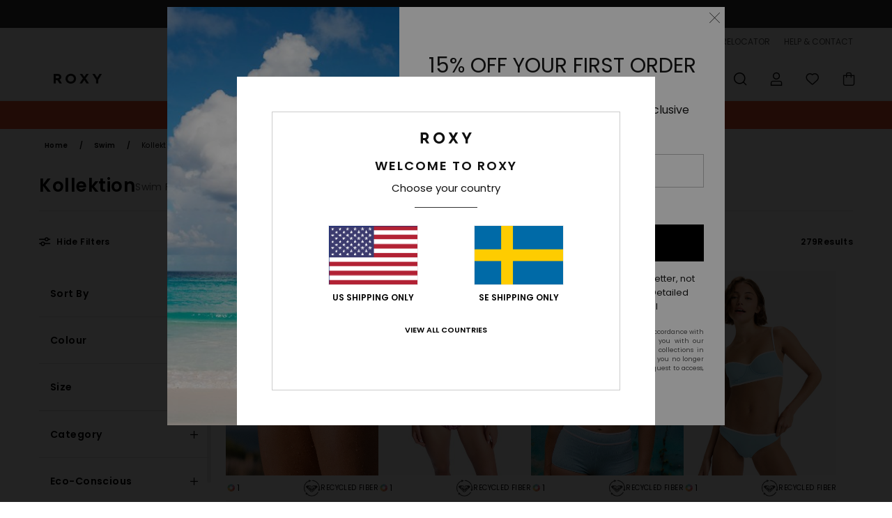

--- FILE ---
content_type: text/html;charset=UTF-8
request_url: https://www.roxy-store.se/kollektion-swimwear/
body_size: 51255
content:
<!DOCTYPE html>






<html lang="se" class="no-js rx-theme">





































<head>
    

<link rel="preload" as="font" href="https://cdn.napali.app/fonts/Poppins/Poppins-Light.woff2" type="font/woff2" crossorigin>

<link rel="preload" as="font" href="https://cdn.napali.app/fonts/Poppins/Poppins-Regular.woff2" type="font/woff2" crossorigin>

<link rel="preload" as="font" href="https://cdn.napali.app/fonts/Poppins/Poppins-SemiBold.woff2" type="font/woff2" crossorigin>

<link rel="preload" as="font" href="https://cdn.napali.app/fonts/Poppins/Poppins-Bold.woff2" type="font/woff2" crossorigin>

<link rel="prefetch" as="font" href="https://cdn.napali.app/fonts/AGaramondPro/AGaramondPro-Regular.woff2" type="font/woff2" crossorigin>

<link rel="prefetch" as="font" href="https://cdn.napali.app/fonts/AGaramondPro/AGaramondPro-Italic.woff2" type="font/woff2" crossorigin>

<link rel="prefetch" as="font" href="https://cdn.napali.app/fonts/AGaramondPro/AGaramondPro-Bold.woff2" type="font/woff2" crossorigin>

<link rel="prefetch" as="font" href="https://cdn.napali.app/fonts/fluidfont/FLUIDFONT-Regular.woff2" type="font/woff2" crossorigin>

<link rel="preload" as="font" href="https://cdn.napali.app/fonts/RoxyIcons/RoxyIcons.woff2" type="font/woff2" crossorigin>

<link rel="preload" as="font" href="https://cdn.napali.app/fonts/StyleashGlobal/StyleashGlobal.woff2" type="font/woff2" crossorigin>





    <title>Swim Kollektion - Handla online | Roxy</title>
 







































<link rel="apple-touch-icon" sizes="180x180" href="https://www.roxy-store.se/on/demandware.static/Sites-RX-SE-Site/-/default/dw1b8c2d4a/images/favicons/apple-icon-180x180.png">
<link rel="icon" type="image/png" sizes="32x32" href="https://www.roxy-store.se/on/demandware.static/Sites-RX-SE-Site/-/default/dwd9867d50/images/favicons/favicon-32x32.png">
<link rel="icon" type="image/png" sizes="16x16" href="https://www.roxy-store.se/on/demandware.static/Sites-RX-SE-Site/-/default/dw13510377/images/favicons/favicon-16x16.png">
<link rel="manifest" crossorigin="use-credentials" href="/on/demandware.store/Sites-RX-SE-Site/sv_SE/Page-ManifestJson">
<link rel="mask-icon" href="https://www.roxy-store.se/on/demandware.static/Sites-RX-SE-Site/-/default/dwba071224/images/favicons/safari-pinned-tab.svg" color="#000000">
<meta name="msapplication-TileColor" content="#ffffff">
<meta name="msapplication-TileImage" content="https://www.roxy-store.se/on/demandware.static/Sites-RX-SE-Site/-/default/dw9e528f08/images/favicons/ms-icon-150x150.png">
<meta name="theme-color" content="#ffffff">



<meta name="viewport" content="width=device-width, initial-scale=1, maximum-scale=1.0, user-scalable=no" />






<meta http-equiv="X-UA-Compatible" content="IE=edge,chrome=1" />









    

    
        
            <link rel="alternate" hreflang="de-AT" href="https://www.roxy-austria.at/kollektionen-bademode/" />
        
    
        
            <link rel="alternate" hreflang="fr-BE" href="https://www.roxy-belgium.be/collections-swimwear/" />
        
    
        
            <link rel="alternate" hreflang="nl-BE" href="https://www.roxy-belgium.be/nl/collecties-zwemkleding/" />
        
    
        
            <link rel="alternate" hreflang="de-CH" href="https://www.roxy.ch/kollektionen-bademode/" />
        
    
        
            <link rel="alternate" hreflang="de-DE" href="https://www.roxy-germany.de/kollektionen-bademode/" />
        
    
        
            <link rel="alternate" hreflang="da-DK" href="https://www.roxy-denmark.dk/kollektion-swimwear/" />
        
    
        
            <link rel="alternate" hreflang="es-ES" href="https://www.roxy.es/colecciones-swimwear/" />
        
    
        
            <link rel="alternate" hreflang="fi-FI" href="https://www.roxy.fi/mallisto-swimwear/" />
        
    
        
            <link rel="alternate" hreflang="fr-FR" href="https://www.roxy.fr/collections-swimwear/" />
        
    
        
            <link rel="alternate" hreflang="en-GB" href="https://www.roxy-uk.co.uk/collections-swimwear/" />
        
    
        
            <link rel="alternate" hreflang="en-IE" href="https://www.roxy-ireland.ie/collections-swimwear/" />
        
    
        
            <link rel="alternate" hreflang="it-IT" href="https://www.roxy-italy.it/collezioni-swimwear/" />
        
    
        
            <link rel="alternate" hreflang="lb-LU" href="https://www.roxy.lu/collections-swimwear/" />
        
    
        
            <link rel="alternate" hreflang="nl-NL" href="https://www.roxy-netherlands.nl/collecties-zwemkleding/" />
        
    
        
            <link rel="alternate" hreflang="pt-PT" href="https://www.roxy.pt/coleccao-swimwear/" />
        
    
        
            <link rel="alternate" hreflang="sv-SE" href="https://www.roxy-store.se/kollektion-swimwear/" />
        
    




    <meta name="description" content="Bli inspirerad och kolla in v&aring;r Swim f&ouml;r kvinnor - Handla online. Handla online p&aring; den officiella Roxy-butiken. Gratis frakt och gratis returer f&ouml;r medlemmar."/>
    







    

    <meta property="og:title" content="Swim Kollektion - Handla online" />
    <meta property="og:description" content="Bli inspirerad och kolla in v&aring;r Swim f&ouml;r kvinnor - Handla online. Handla online p&aring; den officiella Roxy-butiken. Gratis frakt och gratis returer f&ouml;r medlemmar." />
    <meta property="og:image" content="https://images.napali.app/global/roxy-products/all/default/medium-large/erjx405127_roxy,l_xcmc_frt1.jpg" />
    
    
        





<meta http-equiv="content-type" content="text/html; charset=UTF-8" />







    
    
    
    <!--
    xIsPathInfo: /kollektion-swimwear/
    NonSEOPathInfoPart: /Sites-RX-SE-Site
    NonSEOParametersActive: false
    -->

    
        
        
    





    
    
        <link class="nextlink" rel="next" href="https://www.roxy-store.se/kollektion-swimwear/?start=48&amp;sz=48">
    




    
    
    
    
    <link rel="canonical" href="https://www.roxy-store.se/kollektion-swimwear/" />




<script>
    (function(w,d,u){w.readyQ=[];w.bindReadyQ=[];function p(x,y){if(x=="ready"){w.bindReadyQ.push(y);}else{w.readyQ.push(x);}};var a={ready:p,bind:p};w.$=w.jQuery=function(f){if(f===d||f===u){return a}else{p(f)}}})(window,document)
</script>



<script>
    var dw_image_path="https://www.roxy-store.se/on/demandware.static/Sites-RX-SE-Site/-/sv_SE/v1768778066631/images/";
    var dw_css_compiled_path="https://www.roxy-store.se/on/demandware.static/Sites-RX-SE-Site/-/sv_SE/v1768778066631/css/compiled/";
    var dw_css_path="https://www.roxy-store.se/on/demandware.static/Sites-RX-SE-Site/-/sv_SE/v1768778066631/css/";
    var dw_js_path="https://www.roxy-store.se/on/demandware.static/Sites-RX-SE-Site/-/sv_SE/v1768778066631/js/";
    var dw_lib_path="https://www.roxy-store.se/on/demandware.static/Sites-RX-SE-Site/-/sv_SE/v1768778066631/lib/";
    var deffered_css_files= [];
    var deffered_js_files= [];
</script>



<script src="https://www.roxy-store.se/on/demandware.static/Sites-RX-SE-Site/-/sv_SE/v1768778066631/lib/jquery/js/jquery/jquery-1.7.2.min.js"></script>




    <script async src="https://www.google.com/recaptcha/api.js?render=6LdKhYUhAAAAAOrPUfd9R9iEqiVYntD7tTz9e-Ek"></script>


<link href="https://www.roxy-store.se/on/demandware.static/Sites-RX-SE-Site/-/sv_SE/v1768778066631/css/global_generated_plp.css" rel="stylesheet" type="text/css" />



    <!-- optionally increase loading priority -->
    <link rel="preload" as="style" href="https://www.roxy-store.se/on/demandware.static/Sites-RX-SE-Site/-/sv_SE/v1768778066631/css/compiled/products_list/products_list_includes.css">

    <!-- core asynchronous functionality -->
    <link rel="stylesheet" media="print" onload="this.onload=null;this.removeAttribute('media');" href="https://www.roxy-store.se/on/demandware.static/Sites-RX-SE-Site/-/sv_SE/v1768778066631/css/compiled/products_list/products_list_includes.css">

    <!-- no-JS fallback -->
    <noscript>
        <link rel="stylesheet" href="https://www.roxy-store.se/on/demandware.static/Sites-RX-SE-Site/-/sv_SE/v1768778066631/css/compiled/products_list/products_list_includes.css">
    </noscript>









    
    
    
    
    
    
    
    

    



    
    
    
        <script type="text/javascript">
            var utag_core_data = {"customer_groups":["DESKTOP","Everyone","Unregistered","unregistered-vp-excl"],"cart_quantity_array":[],"order_loyalty_or_promocode":[],"order_loyalty_or_promotionID":[],"order_loyalty_or_exp":[],"order_loyalty_or_type":[],"page_categories":["swim","collections"],"page_en_site_section":"swim:collections","page_pagename":"swim:collections:product list","page_type":"category_plp","event_name":"plp_view","product_promotion_id":[],"search_results":"279","site_brand":"rx","site_country":"se","site_currency_code":"SEK","site_language":"sv","site_region":"europe","site_type":"ecommerce","visit_authentication_status":"anonymous","page_site_section_new":"swim","page_site_section1_new":"collections","page_browsing_category_id":"swim_collections","product_id":[],"product_qty":[],"product_gross":[],"product_net":[],"product_discount":[],"product_md_displayed":[],"product_material":[],"product_mkd":[],"product_msrp":[],"product_season":[],"product_title":[],"product_category":[],"product_brand":[],"product_gender":[],"product_color":[],"product_size":[],"product_attributes":[],"product_restriction":[],"pdp_product_flag":[],"cart_amount_ttc":"0.00"};
            var htag_data = {"product_attributes":[]};
            var utag_data = typeof utag_data !== 'undefined' ? Object.assign(utag_core_data, utag_data) : utag_core_data;
            var tlm_session = {};
            var tlm_events = {};

            if (typeof res_analytics != 'undefined') {
                if (res_analytics.site_version && typeof utag_data !== 'undefined') {
                    utag_data.site_responsive_version = 'responsive:'+res_analytics.site_version;
                }
            }

            // post page display utag processing
            try {

                if (typeof globalTms !== 'undefined') {
                    globalTms.addPhotoVideo();
                } else {
                    // well, we can wait...
                    document.addEventListener('brd-tms-before-page', function () {
                        globalTms.addPhotoVideo();
                    })
                }

                // category_nb_material
                if ($('#productssearchresult').length) {
                    utag_data.category_nb_material = ''+$('#productssearchresult .isproductgrid .producttile').length;
                }
                //page_filter_criteria
                if (typeof getCurrentRefinements === 'function') {
                    var gtm_curref = getCurrentRefinements();
                    for (i in gtm_curref) {
                        if (typeof (gtm_curref[i]) == 'object') {
                            var _name = gtm_curref[i].name;
                            var _values = gtm_curref[i].values.split("%7C");
                            if (_values.length > 0) {
                                var _final_value = '';
                                for (var j = 0; j < _values.length; j++) {
                                    if (j != 0) _final_value += ';'
                                    _final_value += _values[j];
                                }
                                if (typeof utag_data.page_filter_criteria === 'undefined') utag_data.page_filter_criteria = '';
                                if (utag_data.page_filter_criteria.length > 0) utag_data.page_filter_criteria += "|";
                                utag_data.page_filter_criteria += _name.replace("refinementColor", "color") + ":" + _final_value;
                            }
                        }
                    }
                }
            } catch(e) {/* console.log('tealium: ',e) */}

        </script>
        
    




<script src="//tags.tiqcdn.com/utag/quiksilver/emea-core/prod/utag.sync.js"></script>










<script type="text/javascript">//<!--
/* <![CDATA[ (head-active_data.js) */
var dw = (window.dw || {});
dw.ac = {
    _analytics: null,
    _events: [],
    _category: "",
    _searchData: "",
    _anact: "",
    _anact_nohit_tag: "",
    _analytics_enabled: "true",
    _timeZone: "Europe/Stockholm",
    _capture: function(configs) {
        if (Object.prototype.toString.call(configs) === "[object Array]") {
            configs.forEach(captureObject);
            return;
        }
        dw.ac._events.push(configs);
    },
	capture: function() { 
		dw.ac._capture(arguments);
		// send to CQ as well:
		if (window.CQuotient) {
			window.CQuotient.trackEventsFromAC(arguments);
		}
	},
    EV_PRD_SEARCHHIT: "searchhit",
    EV_PRD_DETAIL: "detail",
    EV_PRD_RECOMMENDATION: "recommendation",
    EV_PRD_SETPRODUCT: "setproduct",
    applyContext: function(context) {
        if (typeof context === "object" && context.hasOwnProperty("category")) {
        	dw.ac._category = context.category;
        }
        if (typeof context === "object" && context.hasOwnProperty("searchData")) {
        	dw.ac._searchData = context.searchData;
        }
    },
    setDWAnalytics: function(analytics) {
        dw.ac._analytics = analytics;
    },
    eventsIsEmpty: function() {
        return 0 == dw.ac._events.length;
    }
};
/* ]]> */
// -->
</script>
<script type="text/javascript">//<!--
/* <![CDATA[ (head-cquotient.js) */
var CQuotient = window.CQuotient = {};
CQuotient.clientId = 'aahh-RX-SE';
CQuotient.realm = 'AAHH';
CQuotient.siteId = 'RX-SE';
CQuotient.instanceType = 'prd';
CQuotient.locale = 'sv_SE';
CQuotient.fbPixelId = '__UNKNOWN__';
CQuotient.activities = [];
CQuotient.cqcid='';
CQuotient.cquid='';
CQuotient.cqeid='';
CQuotient.cqlid='';
CQuotient.apiHost='api.cquotient.com';
/* Turn this on to test against Staging Einstein */
/* CQuotient.useTest= true; */
CQuotient.useTest = ('true' === 'false');
CQuotient.initFromCookies = function () {
	var ca = document.cookie.split(';');
	for(var i=0;i < ca.length;i++) {
	  var c = ca[i];
	  while (c.charAt(0)==' ') c = c.substring(1,c.length);
	  if (c.indexOf('cqcid=') == 0) {
		CQuotient.cqcid=c.substring('cqcid='.length,c.length);
	  } else if (c.indexOf('cquid=') == 0) {
		  var value = c.substring('cquid='.length,c.length);
		  if (value) {
		  	var split_value = value.split("|", 3);
		  	if (split_value.length > 0) {
			  CQuotient.cquid=split_value[0];
		  	}
		  	if (split_value.length > 1) {
			  CQuotient.cqeid=split_value[1];
		  	}
		  	if (split_value.length > 2) {
			  CQuotient.cqlid=split_value[2];
		  	}
		  }
	  }
	}
}
CQuotient.getCQCookieId = function () {
	if(window.CQuotient.cqcid == '')
		window.CQuotient.initFromCookies();
	return window.CQuotient.cqcid;
};
CQuotient.getCQUserId = function () {
	if(window.CQuotient.cquid == '')
		window.CQuotient.initFromCookies();
	return window.CQuotient.cquid;
};
CQuotient.getCQHashedEmail = function () {
	if(window.CQuotient.cqeid == '')
		window.CQuotient.initFromCookies();
	return window.CQuotient.cqeid;
};
CQuotient.getCQHashedLogin = function () {
	if(window.CQuotient.cqlid == '')
		window.CQuotient.initFromCookies();
	return window.CQuotient.cqlid;
};
CQuotient.trackEventsFromAC = function (/* Object or Array */ events) {
try {
	if (Object.prototype.toString.call(events) === "[object Array]") {
		events.forEach(_trackASingleCQEvent);
	} else {
		CQuotient._trackASingleCQEvent(events);
	}
} catch(err) {}
};
CQuotient._trackASingleCQEvent = function ( /* Object */ event) {
	if (event && event.id) {
		if (event.type === dw.ac.EV_PRD_DETAIL) {
			CQuotient.trackViewProduct( {id:'', alt_id: event.id, type: 'raw_sku'} );
		} // not handling the other dw.ac.* events currently
	}
};
CQuotient.trackViewProduct = function(/* Object */ cqParamData){
	var cq_params = {};
	cq_params.cookieId = CQuotient.getCQCookieId();
	cq_params.userId = CQuotient.getCQUserId();
	cq_params.emailId = CQuotient.getCQHashedEmail();
	cq_params.loginId = CQuotient.getCQHashedLogin();
	cq_params.product = cqParamData.product;
	cq_params.realm = cqParamData.realm;
	cq_params.siteId = cqParamData.siteId;
	cq_params.instanceType = cqParamData.instanceType;
	cq_params.locale = CQuotient.locale;
	
	if(CQuotient.sendActivity) {
		CQuotient.sendActivity(CQuotient.clientId, 'viewProduct', cq_params);
	} else {
		CQuotient.activities.push({activityType: 'viewProduct', parameters: cq_params});
	}
};
/* ]]> */
// -->
</script>
<!-- Demandware Apple Pay -->

<style type="text/css">ISAPPLEPAY{display:inline}.dw-apple-pay-button,.dw-apple-pay-button:hover,.dw-apple-pay-button:active{background-color:black;background-image:-webkit-named-image(apple-pay-logo-white);background-position:50% 50%;background-repeat:no-repeat;background-size:75% 60%;border-radius:5px;border:1px solid black;box-sizing:border-box;margin:5px auto;min-height:30px;min-width:100px;padding:0}
.dw-apple-pay-button:after{content:'Apple Pay';visibility:hidden}.dw-apple-pay-button.dw-apple-pay-logo-white{background-color:white;border-color:white;background-image:-webkit-named-image(apple-pay-logo-black);color:black}.dw-apple-pay-button.dw-apple-pay-logo-white.dw-apple-pay-border{border-color:black}</style>




    

</head>

<body class="pt_productsearchresult   ">
    
	 

	
    <div class="page-content ">
        
    <script>
	var tlm_account = 'quiksilver'
    	,tlm_profile = 'emea-core'
    	,tlm_env = 'prod'
    	,tlm_url = '//tags.tiqcdn.com/utag/'+tlm_account+'/'+tlm_profile+'/'+tlm_env+'/utag.js'
    	,gtms_url = 'https://www.roxy-store.se/on/demandware.static/Sites-RX-SE-Site/-/sv_SE/v1768778066631/js/globalTms.js'
    	,loadGlobalTms = function(){
    		a=gtms_url;b=document;c='script';d=b.createElement(c);
    		d.src=a;d.type='text/java'+c;d.async=1;
    		a=b.getElementsByTagName(c)[0];a.parentNode.insertBefore(d,a);
   		}
   		;
	
	(function(a,b,c,d){
    a=tlm_url;b=document;c='script';d=b.createElement(c);
    d.onload=loadGlobalTms();d.src=a;d.type='text/java'+c;d.async=1;
    a=b.getElementsByTagName(c)[0];a.parentNode.insertBefore(d,a);
   	})();
</script>




        



        
        


<a tabindex="1" id="" class="screen-reader-text" href="#productresultarea">Skip to products grid selection</a>

        



        


<div class="r-h-container " id="top-header">
    






<link rel="preload" href="//cdn.napali.app/static/RX/default/category-assets/experiences/recurring/ticker/css/r-bo-ticker.min.css" as="style" onload="this.onload=null;this.rel='stylesheet'">
<noscript>
    <link rel="stylesheet" href="//cdn.napali.app/static/RX/default/category-assets/experiences/recurring/ticker/css/r-bo-ticker.min.css">
</noscript>
<script async defer src="//cdn.napali.app/static/RX/default/category-assets/experiences/recurring/ticker/js/r-bo-ticker.min.js"></script>



<div id="r-bo-ticker-top-container">
    <article class="r-bo-ticker">
        <div class="header_background"></div>
        <div class="opacity_filter"></div>
        <div class="r-bo-ticker-container">
            <div class="slides-container my-unslider--ticker" id="slider">
                <ul>
                    
	 


	



    <div class="slot-item slot-item-ticker-header" data-sid="ticker-header">
        
            
            





    
	
	<div class="contentasset addimgalt contentasset-free-delivery-and-return-ticker" data-cid="free-delivery-and-return-ticker" data-content-title="free-delivery-and-return-ticker">
		<!-- dwMarker="content" dwContentID="d8b286e0aef4d36db54f2eaaf1" -->
		
			<li class="content">
    <div class="content-container">
        <div class="content-left" data-description="Standard%20delivery%2C%20pick-up%20point.%20Free%20for%20members.%3Cbr%3EReturns%20within%2030%20days.%20%20Free%20for%20members.%0A">
            <!-- <span class="arrow-down"></span> -->
            <span class="icon-ico_arrow_down arrow-down"></span>
            <span class="emoji"></span>
            <h4 class="title" style="color: " data-color="">ROXY GIRL CLUB</h4>
            <p class="sub-title">Free shipping & returns for members</p>
        </div>
        
            
                <span class="cta login-register-popup-link widget_tms" data-eventmediacontext="header-ticker-register" data-link_data="header-ticker-register" data-link_event="event_media">Login / Register</span>
            
        
    </div>
</li>
		
	</div>


        
    </div>
 
	
                </ul>
                <div class="slides-container-arrow-shadow-left"></div>
                <div class="slides-container-arrow-shadow-right"></div>
                <div class="slides-container-arrow-left"><span class="icon-ico_arrow_left"></span></div>
                <div class="slides-container-arrow-right"><span class="icon-ico_arrow_right"></span></div>
            </div>
        </div>
        <div class="info-panel" style="display: none;">
            <ul class="info-panel-content"></ul>
            <div class="close"></div>
        </div>
    </article>
</div>

    <div class="r-th-container">
        <div class="r-th-ticker">
    
	 


	



    <div class="slot-item slot-item-top-header-ticker" data-sid="top-header-ticker">
        
            
            





    
	
	<div class="contentasset addimgalt contentasset-top-header-ticker" data-cid="top-header-ticker" data-content-title="top-header-ticker">
		<!-- dwMarker="content" dwContentID="3cec3ec1dbb63ee13e134834fb" -->
		
			<style>
	@media screen and (max-width: 1023px) {
		/* ECOM-22661 */
		.r-plp-ui-revamp--enabled.r-bh-panel-filters--opened .r-bh-panel {
			height: 100% !important;
		}
		.r-plp-ui-revamp--enabled .refinement-box-filters-mobile {
			max-height: calc(100% - 14rem) !important;
			margin-top: 0 !important;
		}
		.r-plp-ui-revamp--enabled.r-bh-panel-filters--opened .modal-footer {
			position: fixed;
			bottom: 0;
			left: 0;
			right: 0;
		}
        .r-plp-ui-revamp--enabled .refinements-action-buttons {
            padding-bottom: 1.6rem;
        }
		/* END ECOM-22661 */
	}
</style>
		
	</div>


        
    </div>
 
	
</div>

        

<div class="r-th-menu">
    <div class="r-th-menu-links">
        


        
	 


	



    <div class="slot-item slot-item-top-header-link1" data-sid="top-header-link1">
        
    </div>
 
	
        
	 


	



    <div class="slot-item slot-item-top-header-link2" data-sid="top-header-link2">
        
            
            





    
	
	<div class="contentasset addimgalt contentasset-header_sustainability" data-cid="header_sustainability" data-content-title="header_sustainability">
		<!-- dwMarker="content" dwContentID="ea096b73157ae86e6151d0c6aa" -->
		
			<a href="https://www.roxy-store.se/sustainability/#?intcmp=rx_landing_app_top_nav" class="r-th-sustainability" title="sustainability" aria-label="sustainability">
SUSTAINABILITY
</a>
		
	</div>


        
    </div>
 
	
        
	 


	



    <div class="slot-item slot-item-top-header-link3" data-sid="top-header-link3">
        
            
            





    
	
	<div class="contentasset addimgalt contentasset-header_storelocator" data-cid="header_storelocator" data-content-title="Header-StoreLocator">
		<!-- dwMarker="content" dwContentID="384633997264309f3b79feda69" -->
		
			<a href="https://www.roxy-store.se/stores" class="r-th-store" title="Storelocator" aria-label="Storelocator">
                STORELOCATOR </a>
		
	</div>


        
    </div>
 
	
        
	 


	



    <div class="slot-item slot-item-top-header-link4" data-sid="top-header-link4">
        
            
            





    
	
	<div class="contentasset addimgalt contentasset-header_helpcontact" data-cid="header_helpcontact" data-content-title="Header_HelpContact">
		<!-- dwMarker="content" dwContentID="b9629543db55bfc65a7ecc31b6" -->
		
			<button class="r-bh-panel-action r-th-help" aria-haspopup="true" data-title="Help & Contact" title="Help & Contact"
                aria-label="Help & Contact">
 HELP & CONTACT
 </button>
		
	</div>


        
    </div>
 
	
        
	 


	



    <div class="slot-item slot-item-top-header-link5" data-sid="top-header-link5">
        
            
            





    
	
	<div class="contentasset addimgalt contentasset-header_wishlist" data-cid="header_wishlist" data-content-title="Header_Wishlist">
		<!-- dwMarker="content" dwContentID="3bec614dbae5fba18c167b6d27" -->
		
			<a href="https://www.roxy-store.se/wishlist" class="r-th-whish for-mobile" title="whishlist" aria-label="Wishlist">
 WISHLIST
                </a>
		
	</div>


        
    </div>
 
	
        
	 

	
    </div>
</div>

    </div>
    <div class="r-bh-container">
        <div class="r-bh-content">
            







































<div class="r-bh-logo RX">
    <a href="https://www.roxy-store.se/" title="Roxy" aria-label="Roxy"></a>
</div>
<div class="r-bh-nav">
    <div class="r-bh-nav-open">
        <button class="r-bh-btn r-bh-navbtn"></button>
    </div>

    <div class="r-bh-slide">
        <div class="r-bh-navtitle"></div>
        <div class="r-bh-searchcontainer">
    <form role="search" action="/search" name="einsteinSearch" class="ajaxSubmit">
        
        <div class="r-bh-search--input-container">
            <input class="r-bh-search--input" name="r-bh-search--input" type="text" autocomplete="off" aria-label="Search" aria-expanded="true" placeholder="Search">
            <div class="r-bh-search--input-reset">Reset</div>
            <div class="r-bh-search--input-close"></div>
        </div>
    </form>
</div>

        <div class="r-bh-menu">
            <div class="r-bh-menu-scrollbar">
                
                    <ul class="r-bh-navitems r-bh-navlevel1 r-bh-translate-0">
                        
                            

                            <li class="r-bh-navitem">
                                
                                    <a href="https://www.roxy-store.se/sale/" class="r-bh-navlink r-bh-navfold r-bh-navlinklevel1" aria-haspopup="true"
                                        aria-expanded="false" target="_self" aria-controls="aria-control-sales">
                                        Sale
                                    </a>
                                

                                
                                    






  



    <div class="r-bh-navitems r-bh-navlevel2" aria-hidden="true" id="aria-control-sales">

        
        

        

            

                

                <ul class="r-bh-column r-bh-2-pages">

                    <li class="r-bh-navitem" data-test="23" data-retest="15">
                        
                            <a href="https://www.roxy-store.se/womens-sale/" class="r-bh-navlink r-bh-navfold" aria-haspopup="true" aria-expanded="false" aria-controls="aria-control-sales_women">
                                Womens Sale
                            </a>
                        

                        <div class="r-bh-navitems r-bh-navlevel3" aria-hidden="true" id="aria-control-sales_women">

                            <ul class="r-bh-navitems-group">
                                

                                
                                    

                                    <li class="r-bh-navitem">

                                        

                                        
                                            <a href="https://www.roxy-store.se/sale-womens-sale-baddrakter/" class="r-bh-navlink  " aria-haspopup="false" aria-expanded="false" aria-controls="aria-control-sales_women_swimsuit">
                                                Baddr&auml;kter
                                            </a>
                                        
                                    </li>

                                    

                                
                                    

                                    <li class="r-bh-navitem">

                                        

                                        
                                            <a href="https://www.roxy-store.se/sale-womens-sale-trojor-och-sweatshirts/" class="r-bh-navlink  " aria-haspopup="false" aria-expanded="false" aria-controls="aria-control-sales_women_sweatshirts">
                                                Tr&ouml;jor och sweatshirts
                                            </a>
                                        
                                    </li>

                                    

                                
                                    

                                    <li class="r-bh-navitem">

                                        

                                        
                                            <a href="https://www.roxy-store.se/sale-womens-sale-t-shirts-och-toppar/" class="r-bh-navlink  " aria-haspopup="false" aria-expanded="false" aria-controls="aria-control-sales_women_tanks-teeshirts">
                                                T-shirts och toppar
                                            </a>
                                        
                                    </li>

                                    

                                
                                    

                                    <li class="r-bh-navitem">

                                        

                                        
                                            <a href="https://www.roxy-store.se/sale-womens-sale-klanningar/" class="r-bh-navlink  " aria-haspopup="false" aria-expanded="false" aria-controls="aria-control-sales_women_dresses">
                                                Kl&auml;nningar
                                            </a>
                                        
                                    </li>

                                    

                                
                                    

                                    <li class="r-bh-navitem">

                                        

                                        
                                            <a href="https://www.roxy-store.se/sale-womens-sale-jeans-och-byxor/" class="r-bh-navlink  " aria-haspopup="false" aria-expanded="false" aria-controls="aria-control-sales_women_pants-jeansdenim">
                                                Jeans och byxor
                                            </a>
                                        
                                    </li>

                                    

                                
                                    

                                    <li class="r-bh-navitem">

                                        

                                        
                                            <a href="https://www.roxy-store.se/sale-womens-sale-kjolar-och-shorts/" class="r-bh-navlink  " aria-haspopup="false" aria-expanded="false" aria-controls="aria-control-sales_women_skirts-shorts">
                                                Kjolar och shorts
                                            </a>
                                        
                                    </li>

                                    

                                
                                    

                                    <li class="r-bh-navitem">

                                        

                                        
                                            <a href="https://www.roxy-store.se/sale-womens-sale-kavajer-och-kappor/" class="r-bh-navlink  " aria-haspopup="false" aria-expanded="false" aria-controls="aria-control-sales_women_jackets-coats">
                                                Kavajer och kappor
                                            </a>
                                        
                                    </li>

                                    

                                
                                    

                                    <li class="r-bh-navitem">

                                        

                                        
                                            <a href="https://www.roxy-store.se/sale-womens-sale-vinterjackor/" class="r-bh-navlink  " aria-haspopup="false" aria-expanded="false" aria-controls="aria-control-sales_women_snow-jackets">
                                                Vinterjackor
                                            </a>
                                        
                                    </li>

                                    

                                
                                    

                                    <li class="r-bh-navitem">

                                        

                                        
                                            <a href="https://www.roxy-store.se/sale-womens-sale-vinterbyxor/" class="r-bh-navlink  " aria-haspopup="false" aria-expanded="false" aria-controls="aria-control-sales_women_snow-pants">
                                                Vinterbyxor
                                            </a>
                                        
                                    </li>

                                    

                                
                                    

                                    <li class="r-bh-navitem">

                                        

                                        
                                            <a href="https://www.roxy-store.se/sale-womens-sale-vaskor-och-ryggsackar/" class="r-bh-navlink  " aria-haspopup="false" aria-expanded="false" aria-controls="aria-control-sales_women_backpacks">
                                                V&auml;skor och ryggs&auml;ckar
                                            </a>
                                        
                                    </li>

                                    

                                
                                    

                                    <li class="r-bh-navitem">

                                        

                                        
                                            <a href="https://www.roxy-store.se/women-luggage-travel-bags-sale/" class="r-bh-navlink  " aria-haspopup="false" aria-expanded="false" aria-controls="aria-control-sales_women_luggage">
                                                Bagage
                                            </a>
                                        
                                    </li>

                                    

                                
                                    

                                    <li class="r-bh-navitem">

                                        

                                        
                                            <a href="https://www.roxy-store.se/sale-womens-sale-skarp-och-planbocker/" class="r-bh-navlink  " aria-haspopup="false" aria-expanded="false" aria-controls="aria-control-sales_women_bags-wallets">
                                                Sk&auml;rp och pl&aring;nb&ouml;cker
                                            </a>
                                        
                                    </li>

                                    

                                
                                    

                                    <li class="r-bh-navitem">

                                        

                                        
                                            <a href="https://www.roxy-store.se/sale-womens-sale-halsdukar-och-handskar/" class="r-bh-navlink  " aria-haspopup="false" aria-expanded="false" aria-controls="aria-control-sales_women_scarves-gloves">
                                                Halsdukar och handskar
                                            </a>
                                        
                                    </li>

                                    

                                
                                    

                                    <li class="r-bh-navitem">

                                        

                                        
                                            <a href="https://www.roxy-store.se/sale-womens-sale-hattar-och-beanies/" class="r-bh-navlink  " aria-haspopup="false" aria-expanded="false" aria-controls="aria-control-sales_women_beanies">
                                                Hattar och beanies
                                            </a>
                                        
                                    </li>

                                    
                                    </ul>
                                    <ul class="r-bh-navitems-group">
                                    

                                
                                    

                                    <li class="r-bh-navitem">

                                        

                                        
                                            <a href="https://www.roxy-store.se/sale-womens-sale-solglasogon/" class="r-bh-navlink  " aria-haspopup="false" aria-expanded="false" aria-controls="aria-control-sales_women_sunglasses">
                                                Solglas&ouml;gon
                                            </a>
                                        
                                    </li>

                                    

                                
                                    

                                    <li class="r-bh-navitem">

                                        

                                        
                                            <a href="https://www.roxy-store.se/sale-womens-sale-vatdrakter/" class="r-bh-navlink  " aria-haspopup="false" aria-expanded="false" aria-controls="aria-control-sales_women_wetsuits">
                                                V&aring;tdr&auml;kter
                                            </a>
                                        
                                    </li>

                                    

                                
                                    

                                    <li class="r-bh-navitem">

                                        

                                        
                                            <a href="https://www.roxy-store.se/sale-womens-sale-solskyddstoppar-och-neoprenaccessoarer/" class="r-bh-navlink  " aria-haspopup="false" aria-expanded="false" aria-controls="aria-control-sales_women_rashvests-neoprene">
                                                Solskyddstoppar och neoprenaccessoarer
                                            </a>
                                        
                                    </li>

                                    

                                
                                    

                                    <li class="r-bh-navitem">

                                        

                                        
                                            <a href="https://www.roxy-store.se/sale-womens-sale-strand/" class="r-bh-navlink r-bh-navlink--bold " aria-haspopup="false" aria-expanded="false" aria-controls="aria-control-sales_women_swim">
                                                Strand
                                            </a>
                                        
                                    </li>

                                    

                                
                                    

                                    <li class="r-bh-navitem">

                                        

                                        
                                            <a href="https://www.roxy-store.se/sale-womens-sale-klader/" class="r-bh-navlink r-bh-navlink--bold " aria-haspopup="false" aria-expanded="false" aria-controls="aria-control-sales_women_clothing">
                                                Kl&auml;der
                                            </a>
                                        
                                    </li>

                                    

                                
                                    

                                    <li class="r-bh-navitem">

                                        

                                        
                                            <a href="https://www.roxy-store.se/sale-womens-sale-accessoarer/" class="r-bh-navlink r-bh-navlink--bold " aria-haspopup="false" aria-expanded="false" aria-controls="aria-control-sales_women_accessories">
                                                Accessoarer
                                            </a>
                                        
                                    </li>

                                    

                                
                                    

                                    <li class="r-bh-navitem">

                                        

                                        
                                            <a href="https://www.roxy-store.se/sale-womens-sale-shoes/" class="r-bh-navlink r-bh-navlink--bold " aria-haspopup="false" aria-expanded="false" aria-controls="aria-control-sales_women_shoes">
                                                Shoes
                                            </a>
                                        
                                    </li>

                                    

                                
                                    

                                    <li class="r-bh-navitem">

                                        

                                        
                                            <a href="https://www.roxy-store.se/sale-womens-sale-fitness/" class="r-bh-navlink r-bh-navlink--bold " aria-haspopup="false" aria-expanded="false" aria-controls="aria-control-sales_women_fitness">
                                                Fitness
                                            </a>
                                        
                                    </li>

                                    

                                
                                    

                                    <li class="r-bh-navitem">

                                        

                                        
                                            <a href="https://www.roxy-store.se/sale-womens-sale-sno/" class="r-bh-navlink r-bh-navlink--bold " aria-haspopup="false" aria-expanded="false" aria-controls="aria-control-sales_women_snow">
                                                Sn&ouml;
                                            </a>
                                        
                                    </li>

                                    

                                
                            </ul>
                        </div>
                    </li>
                </ul>

            

                

                <ul class="r-bh-column ">

                    <li class="r-bh-navitem" data-test="5" data-retest="15">
                        
                            <a href="https://www.roxy-store.se/sale-kids/" class="r-bh-navlink r-bh-navfold" aria-haspopup="true" aria-expanded="false" aria-controls="aria-control-sales_kids">
                                Rea barn
                            </a>
                        

                        <div class="r-bh-navitems r-bh-navlevel3" aria-hidden="true" id="aria-control-sales_kids">

                            <ul class="r-bh-navitems-group">
                                

                                
                                    

                                    <li class="r-bh-navitem">

                                        

                                        
                                            <a href="https://www.roxy-store.se/sale-rea-barn-klader/" class="r-bh-navlink r-bh-navlink--bold " aria-haspopup="false" aria-expanded="false" aria-controls="aria-control-sales_kids_clothes">
                                                Kl&auml;der
                                            </a>
                                        
                                    </li>

                                    

                                
                                    

                                    <li class="r-bh-navitem">

                                        

                                        
                                            <a href="https://www.roxy-store.se/sale-rea-barn-accessoarer/" class="r-bh-navlink r-bh-navlink--bold " aria-haspopup="false" aria-expanded="false" aria-controls="aria-control-sales_kids_bags-backpacks">
                                                Accessoarer
                                            </a>
                                        
                                    </li>

                                    

                                
                                    

                                    <li class="r-bh-navitem">

                                        

                                        
                                            <a href="https://www.roxy-store.se/sale-rea-barn-skor/" class="r-bh-navlink r-bh-navlink--bold " aria-haspopup="false" aria-expanded="false" aria-controls="aria-control-sales_kids_shoes">
                                                Skor
                                            </a>
                                        
                                    </li>

                                    

                                
                                    

                                    <li class="r-bh-navitem">

                                        

                                        
                                            <a href="https://www.roxy-store.se/sale-rea-barn-sno/" class="r-bh-navlink r-bh-navlink--bold " aria-haspopup="false" aria-expanded="false" aria-controls="aria-control-sales_kids_snow">
                                                Sn&ouml;
                                            </a>
                                        
                                    </li>

                                    

                                
                                    

                                    <li class="r-bh-navitem">

                                        

                                        
                                            <a href="https://www.roxy-store.se/sale-rea-barn-strand/" class="r-bh-navlink r-bh-navlink--bold " aria-haspopup="false" aria-expanded="false" aria-controls="aria-control-sales_kids_swim">
                                                Strand
                                            </a>
                                        
                                    </li>

                                    

                                
                            </ul>
                        </div>
                    </li>
                </ul>

            

        

        
        
    </div>


                                
                            </li>
                        
                            

                            <li class="r-bh-navitem">
                                
                                    <a href="https://www.roxy-store.se/collections/" class="r-bh-navlink r-bh-navfold r-bh-navlinklevel1" aria-haspopup="true"
                                        aria-expanded="false" target="_self" aria-controls="aria-control-collections">
                                        Collections
                                    </a>
                                

                                
                                    






  



    <div class="r-bh-navitems r-bh-navlevel2" aria-hidden="true" id="aria-control-collections">

        
        

        

            

                

                <ul class="r-bh-column ">

                    <li class="r-bh-navitem" data-test="8" data-retest="15">
                        
                            <a href="https://www.roxy-store.se/collections-highlights/" class="r-bh-navlink r-bh-navfold" aria-haspopup="true" aria-expanded="false" aria-controls="aria-control-collections_hot-trends">
                                Highlights
                            </a>
                        

                        <div class="r-bh-navitems r-bh-navlevel3" aria-hidden="true" id="aria-control-collections_hot-trends">

                            <ul class="r-bh-navitems-group">
                                

                                
                                    

                                    <li class="r-bh-navitem">

                                        

                                        
                                            <a href="https://www.roxy-store.se/dam-kollektion-surf-city/" class="r-bh-navlink  " aria-haspopup="false" aria-expanded="false" aria-controls="aria-control-collections_hot-trends_surf-city">
                                                Surf City
                                            </a>
                                        
                                    </li>

                                    

                                
                                    

                                    <li class="r-bh-navitem">

                                        

                                        
                                            <a href="https://www.roxy-store.se/dam-kollektion-snow-chloe-kim/" class="r-bh-navlink  " aria-haspopup="false" aria-expanded="false" aria-controls="aria-control-snow_collections_chloe-kim">
                                                Chloe Kim
                                            </a>
                                        
                                    </li>

                                    

                                
                                    

                                    <li class="r-bh-navitem">

                                        

                                        
                                            <a href="https://www.roxy-store.se/dam-kollektion-heart-wave/" class="r-bh-navlink  " aria-haspopup="false" aria-expanded="false" aria-controls="aria-control-collections_hot-trends_heart-wave">
                                                Heart Wave
                                            </a>
                                        
                                    </li>

                                    

                                
                                    

                                    <li class="r-bh-navitem">

                                        

                                        
                                            <a href="https://www.roxy-store.se/dam-kollektion-mini-me/" class="r-bh-navlink  " aria-haspopup="false" aria-expanded="false" aria-controls="aria-control-collections_hot-trends_mini-me">
                                                Mini Me
                                            </a>
                                        
                                    </li>

                                    

                                
                                    

                                    <li class="r-bh-navitem">

                                        

                                        
                                            <a href="https://www.roxy-store.se/dam-kollektion-love/" class="r-bh-navlink  " aria-haspopup="false" aria-expanded="false" aria-controls="aria-control-collections_hot-trends_love">
                                                Roxy Love
                                            </a>
                                        
                                    </li>

                                    

                                
                                    

                                    <li class="r-bh-navitem">

                                        

                                        
                                            <a href="https://www.roxy-store.se/dam-kollektion-essentials/" class="r-bh-navlink  " aria-haspopup="false" aria-expanded="false" aria-controls="aria-control-collections_essential-trends">
                                                Essentials
                                            </a>
                                        
                                    </li>

                                    

                                
                                    

                                    <li class="r-bh-navitem">

                                        

                                        
                                            <a href="https://www.roxy-store.se/kollektion-corduroy/" class="r-bh-navlink  " aria-haspopup="false" aria-expanded="false" aria-controls="aria-control-collections_hot-trends_corduroy">
                                                Corduroy
                                            </a>
                                        
                                    </li>

                                    

                                
                                    

                                    <li class="r-bh-navitem">

                                        

                                        
                                            <a href="https://www.roxy-store.se/dam-kollektion-on-the-mountain/" class="r-bh-navlink  " aria-haspopup="false" aria-expanded="false" aria-controls="aria-control-collections_hot-trends_alt5">
                                                On the Mountain
                                            </a>
                                        
                                    </li>

                                    

                                
                            </ul>
                        </div>
                    </li>
                </ul>

            

        

        
        

            

            <div class="r-bh-column-hl">
                <div class="r-bh-column-hl-image">
                    <p><a href="https://www.roxy-store.se/dam-kollektion-surf-city/#?intcmp=rx_all_shop_homevignette:rx_all_shop_ push_cat_collections"><img alt="" loading="lazy" src="https://www.roxy-store.se/on/demandware.static/-/Sites-RX-FR-Library/sv_SE/v1768778066631/roxy/homepage/navigation/highlights/collections/collections-headermenu-highlight.jpg" title="" /> </a>

</p>
<div class="r-bh-column-hl-ca r-bh-navlink"><a href="https://www.roxy-store.se/dam-kollektion-surf-city/#?intcmp=rx_all_shop_homevignette:rx_all_shop_ push_cat_collections">SURF CITY</a>

</div>
<p>&nbsp;</p>
                </div>
            </div>
        
    </div>


                                
                            </li>
                        
                            

                            <li class="r-bh-navitem">
                                
                                    <a href="https://www.roxy-store.se/klader/" class="r-bh-navlink r-bh-navfold r-bh-navlinklevel1" aria-haspopup="true"
                                        aria-expanded="false" target="_self" aria-controls="aria-control-clothing">
                                        Kl&auml;der
                                    </a>
                                

                                
                                    






  



    <div class="r-bh-navitems r-bh-navlevel2" aria-hidden="true" id="aria-control-clothing">

        
        

        
            <ul class="r-bh-column r-bh-column-custom">
                <li class="r-bh-navitem">
                    
                        

                        

                        
                            <a href="https://www.roxy-store.se/kläder/" class="r-bh-navlink r-bh-navlink--bold" aria-expanded="false" aria-controls="aria-control-clothing_view-all">
                                Se alla
                            </a>
                        

                        
                    
                        

                        

                        
                            <a href="https://www.roxy-store.se/klader-nyheter/" class="r-bh-navlink r-bh-navlink--bold" aria-expanded="false" aria-controls="aria-control-clothing_new">
                                Nyheter
                            </a>
                        

                        
                    
                        

                        

                        
                            <a href="https://www.roxy-store.se/klader-t-shirts-tops/" class="r-bh-navlink " aria-expanded="false" aria-controls="aria-control-clothing_teeshirts">
                                T-shirts &amp; Tops
                            </a>
                        

                        
                    
                        

                        

                        
                            <a href="https://www.roxy-store.se/klader-skjortor-och-blusar/" class="r-bh-navlink " aria-expanded="false" aria-controls="aria-control-clothing_shirts">
                                Skjortor och blusar
                            </a>
                        

                        
                    
                        

                        

                        
                            <a href="https://www.roxy-store.se/klader-toppar/" class="r-bh-navlink " aria-expanded="false" aria-controls="aria-control-clothing_tanks">
                                Toppar
                            </a>
                        

                        
                    
                        

                        

                        
                            <a href="https://www.roxy-store.se/women-fleeces/" class="r-bh-navlink " aria-expanded="false" aria-controls="aria-control-clothing_fleece">
                                Fleeces
                            </a>
                        

                        
                    
                        

                        

                        
                            <a href="https://www.roxy-store.se/klader-sweatshirts-och-trojor-med-huva/" class="r-bh-navlink " aria-expanded="false" aria-controls="aria-control-clothing_sweatshirts">
                                Sweatshirts och tr&ouml;jor med huva
                            </a>
                        

                        
                    
                        

                        

                        
                            <a href="https://www.roxy-store.se/klader-trojor-och-koftor/" class="r-bh-navlink " aria-expanded="false" aria-controls="aria-control-clothing_sweaters">
                                Tr&ouml;jor och koftor
                            </a>
                        

                        
                            </li></ul>
                            <ul class="r-bh-column r-bh-column-custom">
                            <li class="r-bh-navitem">
                        
                    
                        

                        

                        
                            <a href="https://www.roxy-store.se/women-jeans/" class="r-bh-navlink " aria-expanded="false" aria-controls="aria-control-clothing_jeansdenim">
                                Jeans
                            </a>
                        

                        
                    
                        

                        

                        
                            <a href="https://www.roxy-store.se/klader-byxor/" class="r-bh-navlink " aria-expanded="false" aria-controls="aria-control-clothing_pants">
                                Byxor
                            </a>
                        

                        
                    
                        

                        

                        
                            <a href="https://www.roxy-store.se/klader-kavajer-och-kappor/" class="r-bh-navlink " aria-expanded="false" aria-controls="aria-control-clothing_jackets">
                                Kavajer och kappor
                            </a>
                        

                        
                    
                        

                        

                        
                            <a href="https://www.roxy-store.se/dam-vinterjackor/" class="r-bh-navlink " aria-expanded="false" aria-controls="aria-control-clothing_alt4">
                                Vinterjackor
                            </a>
                        

                        
                    
                        

                        

                        
                            <a href="https://www.roxy-store.se/klader-klanningar/" class="r-bh-navlink space" aria-expanded="false" aria-controls="aria-control-clothing_dresses">
                                Kl&auml;nningar
                            </a>
                        

                        
                    
                        

                        

                        
                            <a href="https://www.roxy-store.se/klader-overaller-och-jumpsuits/" class="r-bh-navlink " aria-expanded="false" aria-controls="aria-control-clothing_jumpsuits">
                                Overaller och jumpsuits
                            </a>
                        

                        
                    
                        

                        

                        
                            <a href="https://www.roxy-store.se/klader-shorts/" class="r-bh-navlink " aria-expanded="false" aria-controls="aria-control-clothing_shorts">
                                Shorts
                            </a>
                        

                        
                    
                        

                        

                        
                            <a href="https://www.roxy-store.se/klader-kjolar/" class="r-bh-navlink " aria-expanded="false" aria-controls="aria-control-clothing_skirts">
                                Kjolar
                            </a>
                        

                        
                    
                </li>
            </ul>

        

        
        

            

            <div class="r-bh-column-hl">
                <div class="r-bh-column-hl-image">
                    <p>
    <a href="https://www.roxy-store.se/klader-nyheter/#?intcmp=rx_all_shop_homevignette:rx_all_shop_ push_cat_clothing">
        <img loading="lazy" alt="" src="https://www.roxy-store.se/on/demandware.static/-/Sites-RX-FR-Library/sv_SE/v1768778066631/roxy/homepage/navigation/highlights/clothing/clothing-headermenu-highlight.jpg" title="" />
        <div class="r-bh-column-hl-ca r-bh-navlink">
                NEW ARRIVALS
        </div>
    </a>
</p>
                </div>
            </div>
        
    </div>


                                
                            </li>
                        
                            

                            <li class="r-bh-navitem">
                                
                                    <a href="https://www.roxy-store.se/badklader/" class="r-bh-navlink r-bh-navfold r-bh-navlinklevel1" aria-haspopup="true"
                                        aria-expanded="false" target="_self" aria-controls="aria-control-swim">
                                        Swim
                                    </a>
                                

                                
                                    






  



    <div class="r-bh-navitems r-bh-navlevel2" aria-hidden="true" id="aria-control-swim">

        
        

        

            

                

                <ul class="r-bh-column ">

                    <li class="r-bh-navitem" data-test="7" data-retest="15">
                        
                            <a href="https://www.roxy-store.se/dam-baddrakter/" class="r-bh-navlink r-bh-navfold" aria-haspopup="true" aria-expanded="false" aria-controls="aria-control-swim_swimshop">
                                Baddr&auml;kter
                            </a>
                        

                        <div class="r-bh-navitems r-bh-navlevel3" aria-hidden="true" id="aria-control-swim_swimshop">

                            <ul class="r-bh-navitems-group">
                                

                                
                                    

                                    <li class="r-bh-navitem">

                                        

                                        
                                            <a href="https://www.roxy-store.se/badklader/" class="r-bh-navlink r-bh-navlink--bold " aria-haspopup="false" aria-expanded="false" aria-controls="aria-control-swim_view-all">
                                                Tarkastele kaikkia tuotteita
                                            </a>
                                        
                                    </li>

                                    

                                
                                    

                                    <li class="r-bh-navitem">

                                        

                                        
                                            <a href="https://www.roxy-store.se/swim-baddrakter-nyheter/" class="r-bh-navlink r-bh-navlink--bold " aria-haspopup="false" aria-expanded="false" aria-controls="aria-control-swim_new">
                                                Nyheter
                                            </a>
                                        
                                    </li>

                                    

                                
                                    

                                    <li class="r-bh-navitem">

                                        

                                        
                                            <a href="https://www.roxy-store.se/barn-flickor-baddräkter/" class="r-bh-navlink r-bh-navlink--bold " aria-haspopup="false" aria-expanded="false" aria-controls="aria-control-swim_alt3">
                                                Girls Swimsuits
                                            </a>
                                        
                                    </li>

                                    

                                
                                    

                                    <li class="r-bh-navitem">

                                        

                                        
                                            <a href="https://www.roxy-store.se/dam-bikinis/" class="r-bh-navlink  " aria-haspopup="false" aria-expanded="false" aria-controls="aria-control-swim_bikinis">
                                                Bikinis
                                            </a>
                                        
                                    </li>

                                    

                                
                                    

                                    <li class="r-bh-navitem">

                                        

                                        
                                            <a href="https://www.roxy-store.se/dam-langarmad-baddrakt/" class="r-bh-navlink  " aria-haspopup="false" aria-expanded="false" aria-controls="aria-control-swim_onepiece-long-sleeve">
                                                L&aring;ng&auml;rmad baddr&auml;kt
                                            </a>
                                        
                                    </li>

                                    

                                
                                    

                                    <li class="r-bh-navitem">

                                        

                                        
                                            <a href="https://www.roxy-store.se/dam-badshorts/" class="r-bh-navlink  " aria-haspopup="false" aria-expanded="false" aria-controls="aria-control-swim_boardshorts">
                                                Badshorts
                                            </a>
                                        
                                    </li>

                                    

                                
                                    

                                    <li class="r-bh-navitem">

                                        

                                        
                                            <a href="https://www.roxy-store.se/dam-sportbaddrakter/" class="r-bh-navlink  " aria-haspopup="false" aria-expanded="false" aria-controls="aria-control-swim_fitness">
                                                Sportbaddr&auml;kter
                                            </a>
                                        
                                    </li>

                                    

                                
                            </ul>
                        </div>
                    </li>
                </ul>

            

                

                <ul class="r-bh-column ">

                    <li class="r-bh-navitem" data-test="7" data-retest="15">
                        
                            <a href="https://www.roxy-store.se/dam-bikini-overdelar/" class="r-bh-navlink r-bh-navfold" aria-haspopup="true" aria-expanded="false" aria-controls="aria-control-swim_bikini-tops">
                                Bikini-&ouml;verdelar
                            </a>
                        

                        <div class="r-bh-navitems r-bh-navlevel3" aria-hidden="true" id="aria-control-swim_bikini-tops">

                            <ul class="r-bh-navitems-group">
                                

                                
                                    

                                    <li class="r-bh-navitem">

                                        

                                        
                                            <a href="https://www.roxy-store.se/dam-bikini-overdelar/" class="r-bh-navlink r-bh-navlink--bold " aria-haspopup="false" aria-expanded="false" aria-controls="aria-control-swim_bikini-tops_view-all">
                                                Tarkastele kaikkia tuotteita
                                            </a>
                                        
                                    </li>

                                    

                                
                                    

                                    <li class="r-bh-navitem">

                                        

                                        
                                            <a href="https://www.roxy-store.se/dam-bikini-overdelar-trekants/" class="r-bh-navlink  " aria-haspopup="false" aria-expanded="false" aria-controls="aria-control-swim_bikini-tops_triangle">
                                                Trekants
                                            </a>
                                        
                                    </li>

                                    

                                
                                    

                                    <li class="r-bh-navitem">

                                        

                                        
                                            <a href="https://www.roxy-store.se/dam-bikini-overdelar-bandeau/" class="r-bh-navlink  " aria-haspopup="false" aria-expanded="false" aria-controls="aria-control-swim_bikini-tops_bandeau">
                                                Bandeau
                                            </a>
                                        
                                    </li>

                                    

                                
                                    

                                    <li class="r-bh-navitem">

                                        

                                        
                                            <a href="https://www.roxy-store.se/dam-bikini-overdelar-bralette/" class="r-bh-navlink  " aria-haspopup="false" aria-expanded="false" aria-controls="aria-control-swim_bikini-tops_bralette">
                                                Bralette 
                                            </a>
                                        
                                    </li>

                                    

                                
                                    

                                    <li class="r-bh-navitem">

                                        

                                        
                                            <a href="https://www.roxy-store.se/dam-bikini-overdelar-bygel/" class="r-bh-navlink  " aria-haspopup="false" aria-expanded="false" aria-controls="aria-control-swim_bikini-tops_underwire">
                                                Bygel 
                                            </a>
                                        
                                    </li>

                                    

                                
                                    

                                    <li class="r-bh-navitem">

                                        

                                        
                                            <a href="https://www.roxy-store.se/dames-bikini-topjes-d-kupa/" class="r-bh-navlink  " aria-haspopup="false" aria-expanded="false" aria-controls="aria-control-swim_bikini-tops_alt1">
                                                D-kupa
                                            </a>
                                        
                                    </li>

                                    

                                
                                    

                                    <li class="r-bh-navitem">

                                        

                                        
                                            <a href="https://www.roxy-store.se/dam-bikini-overdelar-tankinis/" class="r-bh-navlink  " aria-haspopup="false" aria-expanded="false" aria-controls="aria-control-swim_tankinis">
                                                Tankinis &amp; tanktoppar
                                            </a>
                                        
                                    </li>

                                    

                                
                            </ul>
                        </div>
                    </li>
                </ul>

            

                

                <ul class="r-bh-column ">

                    <li class="r-bh-navitem" data-test="7" data-retest="15">
                        
                            <a href="https://www.roxy-store.se/dam-bikini-nederdelar/" class="r-bh-navlink r-bh-navfold" aria-haspopup="true" aria-expanded="false" aria-controls="aria-control-swim_bikini-bottoms">
                                Bikini-nederdelar
                            </a>
                        

                        <div class="r-bh-navitems r-bh-navlevel3" aria-hidden="true" id="aria-control-swim_bikini-bottoms">

                            <ul class="r-bh-navitems-group">
                                

                                
                                    

                                    <li class="r-bh-navitem">

                                        

                                        
                                            <a href="https://www.roxy-store.se/dam-bikini-nederdelar/" class="r-bh-navlink r-bh-navlink--bold " aria-haspopup="false" aria-expanded="false" aria-controls="aria-control-swim_bikini-bottoms_view-all">
                                                Tarkastele kaikkia tuotteita
                                            </a>
                                        
                                    </li>

                                    

                                
                                    

                                    <li class="r-bh-navitem">

                                        

                                        
                                            <a href="https://www.roxy-store.se/dam-bikini-nederdelar-hogmidjad/" class="r-bh-navlink  " aria-haspopup="false" aria-expanded="false" aria-controls="aria-control-swim_bikini-bottoms_high-leg">
                                                H&ouml;gmidjad 
                                            </a>
                                        
                                    </li>

                                    

                                
                                    

                                    <li class="r-bh-navitem">

                                        

                                        
                                            <a href="https://www.roxy-store.se/dam-bikini-nederdelar-brasiliansk/" class="r-bh-navlink  " aria-haspopup="false" aria-expanded="false" aria-controls="aria-control-swim_bikini-bottoms_brazilian">
                                                Brasiliansk  &amp; Tanga
                                            </a>
                                        
                                    </li>

                                    

                                
                                    

                                    <li class="r-bh-navitem">

                                        

                                        
                                            <a href="https://www.roxy-store.se/dam-bikini-nederdelar-djarv/" class="r-bh-navlink  " aria-haspopup="false" aria-expanded="false" aria-controls="aria-control-swim_bikini-bottoms_cheeky">
                                                Dj&auml;rv
                                            </a>
                                        
                                    </li>

                                    

                                
                                    

                                    <li class="r-bh-navitem">

                                        

                                        
                                            <a href="https://www.roxy-store.se/dam-bikini-nederdelar-klassiker/" class="r-bh-navlink  " aria-haspopup="false" aria-expanded="false" aria-controls="aria-control-swim_bikini-bottoms_classic">
                                                Hipster &amp; Klassiker
                                            </a>
                                        
                                    </li>

                                    

                                
                                    

                                    <li class="r-bh-navitem">

                                        

                                        
                                            <a href="https://www.roxy-store.se/dam-bikini-nederdelar-shorts/" class="r-bh-navlink  " aria-haspopup="false" aria-expanded="false" aria-controls="aria-control-swim_bikini-bottoms_shorty">
                                                Bikinishorts
                                            </a>
                                        
                                    </li>

                                    

                                
                                    

                                    <li class="r-bh-navitem">

                                        

                                        
                                            <a href="https://www.roxy-store.se/dam-bikini-nederdelar-knyt/" class="r-bh-navlink  " aria-haspopup="false" aria-expanded="false" aria-controls="aria-control-swim_bikini-bottoms_tie-side">
                                                Knyt 
                                            </a>
                                        
                                    </li>

                                    

                                
                            </ul>
                        </div>
                    </li>
                </ul>

            

                

                <ul class="r-bh-column ">

                    <li class="r-bh-navitem" data-test="8" data-retest="15">
                        
                            <a href="https://www.roxy-store.se/strandklader/" class="r-bh-navlink r-bh-navfold" aria-haspopup="true" aria-expanded="false" aria-controls="aria-control-swim_beachwear">
                                Strandkl&auml;der
                            </a>
                        

                        <div class="r-bh-navitems r-bh-navlevel3" aria-hidden="true" id="aria-control-swim_beachwear">

                            <ul class="r-bh-navitems-group">
                                

                                
                                    

                                    <li class="r-bh-navitem">

                                        

                                        
                                            <a href="https://www.roxy-store.se/strandklader/" class="r-bh-navlink r-bh-navlink--bold " aria-haspopup="false" aria-expanded="false" aria-controls="aria-control-swim_beachwear_view-all">
                                                Tarkastele kaikkia tuotteita
                                            </a>
                                        
                                    </li>

                                    

                                
                                    

                                    <li class="r-bh-navitem">

                                        

                                        
                                            <a href="https://www.roxy-store.se/dam-strandbyxor/" class="r-bh-navlink  " aria-haspopup="false" aria-expanded="false" aria-controls="aria-control-clothing_pants_beach">
                                                Strandbyxor &amp; Strandhorts
                                            </a>
                                        
                                    </li>

                                    

                                
                                    

                                    <li class="r-bh-navitem">

                                        

                                        
                                            <a href="https://www.roxy-store.se/dam-sommarklanningar/" class="r-bh-navlink  " aria-haspopup="false" aria-expanded="false" aria-controls="aria-control-swim_beach-dresses">
                                                Sommarkl&auml;nningar &amp; Strandkjol
                                            </a>
                                        
                                    </li>

                                    

                                
                                    

                                    <li class="r-bh-navitem">

                                        

                                        
                                            <a href="https://www.roxy-store.se/dam-uv-skydd-tshirts/" class="r-bh-navlink  " aria-haspopup="false" aria-expanded="false" aria-controls="aria-control-swim_lycras">
                                                UV-skydd T-shirts
                                            </a>
                                        
                                    </li>

                                    

                                
                                    

                                    <li class="r-bh-navitem">

                                        

                                        
                                            <a href="https://www.roxy-store.se/dam-strandskor/" class="r-bh-navlink  " aria-haspopup="false" aria-expanded="false" aria-controls="aria-control-swim_beachwear_alt1">
                                                Strandskor
                                            </a>
                                        
                                    </li>

                                    

                                
                                    

                                    <li class="r-bh-navitem">

                                        

                                        
                                            <a href="https://www.roxy-store.se/dam-strandhanddukar/" class="r-bh-navlink  " aria-haspopup="false" aria-expanded="false" aria-controls="aria-control-swim_beachwear_alt2">
                                                Strandhanddukar
                                            </a>
                                        
                                    </li>

                                    

                                
                                    

                                    <li class="r-bh-navitem">

                                        

                                        
                                            <a href="https://www.roxy-store.se/dam-strandvaskor/" class="r-bh-navlink  " aria-haspopup="false" aria-expanded="false" aria-controls="aria-control-swim_beachwear_alt3">
                                                Strandv&auml;skor
                                            </a>
                                        
                                    </li>

                                    

                                
                                    

                                    <li class="r-bh-navitem">

                                        

                                        
                                            <a href="https://www.roxy-store.se/dam-strandhattar/" class="r-bh-navlink  " aria-haspopup="false" aria-expanded="false" aria-controls="aria-control-swim_beachwear_alt4">
                                                Strandhattar
                                            </a>
                                        
                                    </li>

                                    

                                
                            </ul>
                        </div>
                    </li>
                </ul>

            

                

                <ul class="r-bh-column ">

                    <li class="r-bh-navitem" data-test="6" data-retest="15">
                        
                            <a href="https://www.roxy-store.se/kollektion-swimwear/" class="r-bh-navlink r-bh-navfold" aria-haspopup="true" aria-expanded="false" aria-controls="aria-control-swim_collections">
                                Kollektion
                            </a>
                        

                        <div class="r-bh-navitems r-bh-navlevel3" aria-hidden="true" id="aria-control-swim_collections">

                            <ul class="r-bh-navitems-group">
                                

                                
                                    

                                    <li class="r-bh-navitem">

                                        

                                        
                                            <a href="https://www.roxy-store.se/swimsuit-guide-coverage/" class="r-bh-navlink r-bh-navlink--bold " aria-haspopup="false" aria-expanded="false" aria-controls="aria-control-swim_alt1">
                                                Swim Fit Guide
                                            </a>
                                        
                                    </li>

                                    

                                
                                    

                                    <li class="r-bh-navitem">

                                        

                                        
                                            <a href="https://www.roxy-store.se/dam-kollektion-on-the-beach/" class="r-bh-navlink  " aria-haspopup="false" aria-expanded="false" aria-controls="aria-control-swim_collections_alt1">
                                                On the Beach
                                            </a>
                                        
                                    </li>

                                    

                                
                                    

                                    <li class="r-bh-navitem">

                                        

                                        
                                            <a href="https://www.roxy-store.se/dam-kollektion-love/" class="r-bh-navlink  " aria-haspopup="false" aria-expanded="false" aria-controls="aria-control-swim_collections_alt2">
                                                Roxy Love
                                            </a>
                                        
                                    </li>

                                    

                                
                                    

                                    <li class="r-bh-navitem">

                                        

                                        
                                            <a href="https://www.roxy-store.se/dam-kollektion-pro-surf/" class="r-bh-navlink  " aria-haspopup="false" aria-expanded="false" aria-controls="aria-control-swim_collections_alt3">
                                                ROXY Pro Surf
                                            </a>
                                        
                                    </li>

                                    

                                
                                    

                                    <li class="r-bh-navitem">

                                        

                                        
                                            <a href="https://www.roxy-store.se/dam-kollektion-active-swim/" class="r-bh-navlink  " aria-haspopup="false" aria-expanded="false" aria-controls="aria-control-swim_collections_alt4">
                                                Active Swim
                                            </a>
                                        
                                    </li>

                                    

                                
                                    

                                    <li class="r-bh-navitem">

                                        

                                        
                                            <a href="https://www.roxy-store.se/dam-kollektion-swimwear-beach-classics/" class="r-bh-navlink  " aria-haspopup="false" aria-expanded="false" aria-controls="aria-control-swim_collections_beach-classics">
                                                Beach Classics
                                            </a>
                                        
                                    </li>

                                    

                                
                            </ul>
                        </div>
                    </li>
                </ul>

            

        

        
        
    </div>


                                
                            </li>
                        
                            

                            <li class="r-bh-navitem">
                                
                                    <a href="https://www.roxy-store.se/surf/" class="r-bh-navlink r-bh-navfold r-bh-navlinklevel1" aria-haspopup="true"
                                        aria-expanded="false" target="_self" aria-controls="aria-control-surf">
                                        Surf
                                    </a>
                                

                                
                                    






  



    <div class="r-bh-navitems r-bh-navlevel2" aria-hidden="true" id="aria-control-surf">

        
        

        

            

                

                <ul class="r-bh-column ">

                    <li class="r-bh-navitem" data-test="11" data-retest="15">
                        
                            <a href="https://www.roxy-store.se/surf-surf-butik/" class="r-bh-navlink r-bh-navfold" aria-haspopup="true" aria-expanded="false" aria-controls="aria-control-surf_surfshop">
                                Surf-butik
                            </a>
                        

                        <div class="r-bh-navitems r-bh-navlevel3" aria-hidden="true" id="aria-control-surf_surfshop">

                            <ul class="r-bh-navitems-group">
                                

                                
                                    

                                    <li class="r-bh-navitem">

                                        

                                        
                                            <a href="https://www.roxy-store.se/surf-surf-butik/" class="r-bh-navlink r-bh-navlink--bold " aria-haspopup="false" aria-expanded="false" aria-controls="aria-control-surf_surfshop_view-all">
                                                Se alla
                                            </a>
                                        
                                    </li>

                                    

                                
                                    

                                    <li class="r-bh-navitem">

                                        

                                        
                                            <a href="https://www.roxy-store.se/barn-flickor-surf/" class="r-bh-navlink r-bh-navlink--bold " aria-haspopup="false" aria-expanded="false" aria-controls="aria-control-surf_surfshop_alt4">
                                                Sn&ouml;barn
                                            </a>
                                        
                                    </li>

                                    

                                
                                    

                                    <li class="r-bh-navitem">

                                        

                                        
                                            <a href="https://www.roxy-store.se/surf-surf-butik-nyheter/" class="r-bh-navlink r-bh-navlink--bold " aria-haspopup="false" aria-expanded="false" aria-controls="aria-control-surf_surfshop_new">
                                                Nyheter
                                            </a>
                                        
                                    </li>

                                    

                                
                                    

                                    <li class="r-bh-navitem">

                                        

                                        
                                            <a href="https://www.roxy-store.se/surf-surf-butik-vatdrakter/" class="r-bh-navlink space " aria-haspopup="false" aria-expanded="false" aria-controls="aria-control-surf_surfshop_wetsuits">
                                                V&aring;tdr&auml;kter
                                            </a>
                                        
                                    </li>

                                    

                                
                                    

                                    <li class="r-bh-navitem">

                                        

                                        
                                            <a href="https://www.roxy-store.se/surf-surf-butik-neoprentoppar/" class="r-bh-navlink  " aria-haspopup="false" aria-expanded="false" aria-controls="aria-control-surf_surfshop_neoprentop">
                                                Neoprentoppar
                                            </a>
                                        
                                    </li>

                                    

                                
                                    

                                    <li class="r-bh-navitem">

                                        

                                        
                                            <a href="https://www.roxy-store.se/surf-surf-butik-solskyddstoppar-och-surftrojor/" class="r-bh-navlink  " aria-haspopup="false" aria-expanded="false" aria-controls="aria-control-surf_surfshop_rashvests">
                                                Solskyddstoppar och surftr&ouml;jor
                                            </a>
                                        
                                    </li>

                                    

                                
                                    

                                    <li class="r-bh-navitem">

                                        

                                        
                                            <a href="https://www.roxy-store.se/womens-boardshorts/" class="r-bh-navlink  " aria-haspopup="false" aria-expanded="false" aria-controls="aria-control-surf_surfshop_boardshorts">
                                                Boardshorts
                                            </a>
                                        
                                    </li>

                                    

                                
                                    

                                    <li class="r-bh-navitem">

                                        

                                        
                                            <a href="https://www.roxy-store.se/surf-surf-butik-neoprenaccessoarer/" class="r-bh-navlink  " aria-haspopup="false" aria-expanded="false" aria-controls="aria-control-surf_surfshop_neoprenaccess">
                                                Neoprenaccessoarer
                                            </a>
                                        
                                    </li>

                                    

                                
                                    

                                    <li class="r-bh-navitem">

                                        

                                        
                                            <a href="https://www.roxy-store.se/surf-surf-butik-surfaccessoarer/" class="r-bh-navlink  " aria-haspopup="false" aria-expanded="false" aria-controls="aria-control-surf_surfshop_surfaccess">
                                                Surfaccessoarer
                                            </a>
                                        
                                    </li>

                                    

                                
                                    

                                    <li class="r-bh-navitem">

                                        

                                        
                                            <a href="https://www.roxy-store.se/surfboards/" class="r-bh-navlink  " aria-haspopup="false" aria-expanded="false" aria-controls="aria-control-surf_surfshop_surfboards">
                                                Surfboards &amp; SUP
                                            </a>
                                        
                                    </li>

                                    

                                
                                    

                                    <li class="r-bh-navitem">

                                        

                                        
                                            <a href="https://www.roxy-store.se/dam-surfdrakt/" class="r-bh-navlink  " aria-haspopup="false" aria-expanded="false" aria-controls="aria-control-surf_surfshop_alt2">
                                                Surfdr&auml;kt
                                            </a>
                                        
                                    </li>

                                    

                                
                            </ul>
                        </div>
                    </li>
                </ul>

            

                

                <ul class="r-bh-column ">

                    <li class="r-bh-navitem" data-test="5" data-retest="15">
                        
                            <a href="https://www.roxy-store.se/surf-kollektion/" class="r-bh-navlink r-bh-navfold" aria-haspopup="true" aria-expanded="false" aria-controls="aria-control-surf_collections">
                                Kollektion
                            </a>
                        

                        <div class="r-bh-navitems r-bh-navlevel3" aria-hidden="true" id="aria-control-surf_collections">

                            <ul class="r-bh-navitems-group">
                                

                                
                                    

                                    <li class="r-bh-navitem">

                                        

                                        
                                            <a href="https://www.roxy-store.se/dam-kollektion-pro-surf/" class="r-bh-navlink  " aria-haspopup="false" aria-expanded="false" aria-controls="aria-control-surf_collections_pro-surf">
                                                ROXY Pro Surf
                                            </a>
                                        
                                    </li>

                                    

                                
                                    

                                    <li class="r-bh-navitem">

                                        

                                        
                                            <a href="https://www.roxy-store.se/dam-kollektion-surf-swell-series/" class="r-bh-navlink  " aria-haspopup="false" aria-expanded="false" aria-controls="aria-control-surf_collections_swell-series">
                                                Swell Series
                                            </a>
                                        
                                    </li>

                                    

                                
                                    

                                    <li class="r-bh-navitem">

                                        

                                        
                                            <a href="https://www.roxy-store.se/dam-kollektion-surf-rise/" class="r-bh-navlink  " aria-haspopup="false" aria-expanded="false" aria-controls="aria-control-surf_collections_rise">
                                                Rise Collection
                                            </a>
                                        
                                    </li>

                                    

                                
                                    

                                    <li class="r-bh-navitem">

                                        

                                        
                                            <a href="https://www.roxy-store.se/dam-kollektion-surf-primaloft/" class="r-bh-navlink  " aria-haspopup="false" aria-expanded="false" aria-controls="aria-control-surf_collections_primaloft">
                                                Primaloft
                                            </a>
                                        
                                    </li>

                                    

                                
                                    

                                    <li class="r-bh-navitem">

                                        

                                        
                                            <a href="https://www.roxy-store.se/surf-kollektion-vatdraktsguide/" class="r-bh-navlink r-bh-navlink--bold " aria-haspopup="false" aria-expanded="false" aria-controls="aria-control-surf_collection_wetsuitguide">
                                                V&aring;tdr&auml;ktsguide
                                            </a>
                                        
                                    </li>

                                    

                                
                            </ul>
                        </div>
                    </li>
                </ul>

            

                

                <ul class="r-bh-column ">

                    <li class="r-bh-navitem" data-test="2" data-retest="15">
                        
                            <a href="https://www.roxy-store.se/surf/" class="r-bh-navlink r-bh-navfold" aria-haspopup="true" aria-expanded="false" aria-controls="aria-control-surf_community">
                                Webbforum
                            </a>
                        

                        <div class="r-bh-navitems r-bh-navlevel3" aria-hidden="true" id="aria-control-surf_community">

                            <ul class="r-bh-navitems-group">
                                

                                
                                    

                                    <li class="r-bh-navitem">

                                        

                                        
                                            <a href="https://roxy-store.se/blog/surf/" class="r-bh-navlink  " aria-haspopup="false" aria-expanded="false" aria-controls="aria-control-surf_community_blog">
                                                Blogg
                                            </a>
                                        
                                    </li>

                                    

                                
                                    

                                    <li class="r-bh-navitem">

                                        

                                        
                                            <a href="https://roxy-store.se/surf/team/" class="r-bh-navlink  " aria-haspopup="false" aria-expanded="false" aria-controls="aria-control-surf_community_team">
                                                Team
                                            </a>
                                        
                                    </li>

                                    

                                
                            </ul>
                        </div>
                    </li>
                </ul>

            

        

        
        

            

            <div class="r-bh-column-hl">
                <div class="r-bh-column-hl-image">
                    <p>
    <a href="https://www.roxy-store.se/dam-kollektion-surf-primaloft/#?intcmp=rx_all_shop_homevignette:rx_all_shop_ push_cat_surf">
        <img loading="lazy" alt="" src="https://www.roxy-store.se/on/demandware.static/-/Sites-RX-FR-Library/sv_SE/v1768778066631/roxy/homepage/navigation/highlights/surf/surf-headermenu-highlight.jpg" title="" />
        <div class="r-bh-column-hl-ca r-bh-navlink">
         PRIMALOFT®
        </div>
    </a>
</p>
                </div>
            </div>
        
    </div>


                                
                            </li>
                        
                            

                            <li class="r-bh-navitem">
                                
                                    <a href="https://www.roxy-store.se/sno/" class="r-bh-navlink r-bh-navfold r-bh-navlinklevel1" aria-haspopup="true"
                                        aria-expanded="false" target="_self" aria-controls="aria-control-snow">
                                        Sn&ouml;
                                    </a>
                                

                                
                                    






  



    <div class="r-bh-navitems r-bh-navlevel2" aria-hidden="true" id="aria-control-snow">

        
        

        

            

                

                <ul class="r-bh-column ">

                    <li class="r-bh-navitem" data-test="16" data-retest="15">
                        
                            <a href="https://www.roxy-store.se/sno-snobutik/" class="r-bh-navlink r-bh-navfold" aria-haspopup="true" aria-expanded="false" aria-controls="aria-control-snow_snowshop">
                                Sn&ouml;butik
                            </a>
                        

                        <div class="r-bh-navitems r-bh-navlevel3" aria-hidden="true" id="aria-control-snow_snowshop">

                            <ul class="r-bh-navitems-group">
                                

                                
                                    

                                    <li class="r-bh-navitem">

                                        

                                        
                                            <a href="https://www.roxy-store.se/snö-snöbutik/" class="r-bh-navlink r-bh-navlink--bold " aria-haspopup="false" aria-expanded="false" aria-controls="aria-control-snow_snowshop_view-all">
                                                Se alla
                                            </a>
                                        
                                    </li>

                                    

                                
                                    

                                    <li class="r-bh-navitem">

                                        

                                        
                                            <a href="https://www.roxy-store.se/barn-flickor-snö/" class="r-bh-navlink r-bh-navlink--bold " aria-haspopup="false" aria-expanded="false" aria-controls="aria-control-snow_snowshop_alt1">
                                                Sn&ouml;barn
                                            </a>
                                        
                                    </li>

                                    

                                
                                    

                                    <li class="r-bh-navitem">

                                        

                                        
                                            <a href="https://www.roxy-store.se/sno-snobutik-nyheter/" class="r-bh-navlink r-bh-navlink--bold " aria-haspopup="false" aria-expanded="false" aria-controls="aria-control-snow_snowshop_new">
                                                Nyheter
                                            </a>
                                        
                                    </li>

                                    

                                
                                    

                                    <li class="r-bh-navitem">

                                        

                                        
                                            <a href="https://www.roxy-store.se/sno-snobutik-vinterjackor/" class="r-bh-navlink  " aria-haspopup="false" aria-expanded="false" aria-controls="aria-control-snow_snowshop_snowjackets">
                                                Vinterjackor
                                            </a>
                                        
                                    </li>

                                    

                                
                                    

                                    <li class="r-bh-navitem">

                                        

                                        
                                            <a href="https://www.roxy-store.se/sno-snobutik-vinterbyxor/" class="r-bh-navlink  " aria-haspopup="false" aria-expanded="false" aria-controls="aria-control-snow_snowshop_snowpants">
                                                Vinterbyxor
                                            </a>
                                        
                                    </li>

                                    

                                
                                    

                                    <li class="r-bh-navitem">

                                        

                                        
                                            <a href="https://www.roxy-store.se/dam-vinterjackor/" class="r-bh-navlink  " aria-haspopup="false" aria-expanded="false" aria-controls="aria-control-clothing_jackets_winter">
                                                Vinterjackor
                                            </a>
                                        
                                    </li>

                                    

                                
                                    

                                    <li class="r-bh-navitem">

                                        

                                        
                                            <a href="https://www.roxy-store.se/sno-snobutik-fleecetrojor-och-softshell/" class="r-bh-navlink  " aria-haspopup="false" aria-expanded="false" aria-controls="aria-control-snow_snowshop_polars">
                                                Fleecetr&ouml;jor och softshell
                                            </a>
                                        
                                    </li>

                                    

                                
                                    

                                    <li class="r-bh-navitem">

                                        

                                        
                                            <a href="https://www.roxy-store.se/sno-snobutik-understall/" class="r-bh-navlink  " aria-haspopup="false" aria-expanded="false" aria-controls="aria-control-snow_snowshop_underwear">
                                                Underst&auml;ll
                                            </a>
                                        
                                    </li>

                                    

                                
                                    

                                    <li class="r-bh-navitem">

                                        

                                        
                                            <a href="https://www.roxy-store.se/sno-snobutik-skyddsglasogon/" class="r-bh-navlink  " aria-haspopup="false" aria-expanded="false" aria-controls="aria-control-snow_snowshop_goggles">
                                                Skyddsglas&ouml;gon
                                            </a>
                                        
                                    </li>

                                    

                                
                                    

                                    <li class="r-bh-navitem">

                                        

                                        
                                            <a href="https://www.roxy-store.se/sno-snobutik-hjalmar/" class="r-bh-navlink  " aria-haspopup="false" aria-expanded="false" aria-controls="aria-control-snow_snowshop_helmets">
                                                Hj&auml;lmar
                                            </a>
                                        
                                    </li>

                                    

                                
                                    

                                    <li class="r-bh-navitem">

                                        

                                        
                                            <a href="https://www.roxy-store.se/sno-snobutik-beanies/" class="r-bh-navlink  " aria-haspopup="false" aria-expanded="false" aria-controls="aria-control-snow_snowshop_beanies">
                                                Beanies
                                            </a>
                                        
                                    </li>

                                    

                                
                                    

                                    <li class="r-bh-navitem">

                                        

                                        
                                            <a href="https://www.roxy-store.se/sno-snobutik-handskar/" class="r-bh-navlink  " aria-haspopup="false" aria-expanded="false" aria-controls="aria-control-snow_snowshop_gloves">
                                                Handskar
                                            </a>
                                        
                                    </li>

                                    

                                
                                    

                                    <li class="r-bh-navitem">

                                        

                                        
                                            <a href="https://www.roxy-store.se/sno-snobutik-skidlindor-for-damer-kop-online/" class="r-bh-navlink  " aria-haspopup="false" aria-expanded="false" aria-controls="aria-control-snow_snowshop_scarves">
                                                Skidlindor f&ouml;r damer - K&ouml;p online
                                            </a>
                                        
                                    </li>

                                    

                                
                                    

                                    <li class="r-bh-navitem">

                                        

                                        
                                            <a href="https://www.roxy-store.se/sno-snobutik-tekniska-vaskor/" class="r-bh-navlink  " aria-haspopup="false" aria-expanded="false" aria-controls="aria-control-snow_snowshop_bags">
                                                Tekniska v&auml;skor
                                            </a>
                                        
                                    </li>

                                    

                                
                                    

                                    <li class="r-bh-navitem">

                                        

                                        
                                            <a href="https://www.roxy-store.se/sno-snobutik-snowboots/" class="r-bh-navlink  " aria-haspopup="false" aria-expanded="false" aria-controls="aria-control-snow_snowshop_snow-boots">
                                                Snowboots
                                            </a>
                                        
                                    </li>

                                    

                                
                                    

                                    <li class="r-bh-navitem">

                                        

                                        
                                            <a href="https://www.roxy-store.se/womens-snow-accessories/" class="r-bh-navlink  " aria-haspopup="false" aria-expanded="false" aria-controls="aria-control-snow_snowshop_snow-access">
                                                Snowboard-tillbeh&ouml;r
                                            </a>
                                        
                                    </li>

                                    

                                
                            </ul>
                        </div>
                    </li>
                </ul>

            

                

                <ul class="r-bh-column ">

                    <li class="r-bh-navitem" data-test="8" data-retest="15">
                        
                            <a href="https://www.roxy-store.se/sno-kollektioner/" class="r-bh-navlink r-bh-navfold" aria-haspopup="true" aria-expanded="false" aria-controls="aria-control-snow_collections">
                                Kollektioner
                            </a>
                        

                        <div class="r-bh-navitems r-bh-navlevel3" aria-hidden="true" id="aria-control-snow_collections">

                            <ul class="r-bh-navitems-group">
                                

                                
                                    

                                    <li class="r-bh-navitem">

                                        

                                        
                                            <a href="https://www.roxy-store.se/dam-kollektion-on-the-mountain/" class="r-bh-navlink  " aria-haspopup="false" aria-expanded="false" aria-controls="aria-control-snow_collection_alt1">
                                                On the Mountain
                                            </a>
                                        
                                    </li>

                                    

                                
                                    

                                    <li class="r-bh-navitem">

                                        

                                        
                                            <a href="https://www.roxy-store.se/snow-kollektion-warmlink/" class="r-bh-navlink separator " aria-haspopup="false" aria-expanded="false" aria-controls="aria-control-snow_collection_premiere">
                                                Warmlink
                                            </a>
                                        
                                    </li>

                                    

                                
                                    

                                    <li class="r-bh-navitem">

                                        

                                        
                                            <a href="https://www.roxy-store.se/dam-kollektion-snow-gore-tex/" class="r-bh-navlink  " aria-haspopup="false" aria-expanded="false" aria-controls="aria-control-snow_collections_gore-tex">
                                                Gore Tex
                                            </a>
                                        
                                    </li>

                                    

                                
                                    

                                    <li class="r-bh-navitem">

                                        

                                        
                                            <a href="https://www.roxy-store.se/dam-kollektion-snow-roxy-life/" class="r-bh-navlink  " aria-haspopup="false" aria-expanded="false" aria-controls="aria-control-snow_collections_roxy-life">
                                                ROXY Life
                                            </a>
                                        
                                    </li>

                                    

                                
                                    

                                    <li class="r-bh-navitem">

                                        

                                        
                                            <a href="https://www.roxy-store.se/dam-kollektion-snow-chloe-kim/" class="r-bh-navlink  " aria-haspopup="false" aria-expanded="false" aria-controls="aria-control-collections_hot-trends_alt6">
                                                Chloe Kim
                                            </a>
                                        
                                    </li>

                                    

                                
                                    

                                    <li class="r-bh-navitem">

                                        

                                        
                                            <a href="https://www.roxy-store.se/dam-kollektion-snow-peak-chic/" class="r-bh-navlink  " aria-haspopup="false" aria-expanded="false" aria-controls="aria-control-snow_collections_peak-chic">
                                                Peak Chic
                                            </a>
                                        
                                    </li>

                                    

                                
                                    

                                    <li class="r-bh-navitem">

                                        

                                        
                                            <a href="https://www.roxy-store.se/dam-kollektion-snow-boundless-snow/" class="r-bh-navlink  " aria-haspopup="false" aria-expanded="false" aria-controls="aria-control-snow_collections_boundless-snow">
                                                Boundless Snow
                                            </a>
                                        
                                    </li>

                                    

                                
                                    

                                    <li class="r-bh-navitem">

                                        

                                        
                                            <a href="https://www.roxy-store.se/snow-guide/" class="r-bh-navlink r-bh-navlink--bold " aria-haspopup="false" aria-expanded="false" aria-controls="aria-control-snow_collections_snow-guide">
                                                Snow Wear Guide
                                            </a>
                                        
                                    </li>

                                    

                                
                            </ul>
                        </div>
                    </li>
                </ul>

            

                

                <ul class="r-bh-column ">

                    <li class="r-bh-navitem" data-test="2" data-retest="15">
                        
                            <a href="https://www.roxy-store.se/snö/" class="r-bh-navlink r-bh-navfold" aria-haspopup="true" aria-expanded="false" aria-controls="aria-control-snow_community">
                                Webbforum
                            </a>
                        

                        <div class="r-bh-navitems r-bh-navlevel3" aria-hidden="true" id="aria-control-snow_community">

                            <ul class="r-bh-navitems-group">
                                

                                
                                    

                                    <li class="r-bh-navitem">

                                        

                                        
                                            <a href="https://roxy-store.se/blog/snow/" class="r-bh-navlink  " aria-haspopup="false" aria-expanded="false" aria-controls="aria-control-snow_community_blog">
                                                Blogg
                                            </a>
                                        
                                    </li>

                                    

                                
                                    

                                    <li class="r-bh-navitem">

                                        

                                        
                                            <a href="https://roxy-store.se/snow/team/" class="r-bh-navlink  " aria-haspopup="false" aria-expanded="false" aria-controls="aria-control-snow_community_team">
                                                Team
                                            </a>
                                        
                                    </li>

                                    

                                
                            </ul>
                        </div>
                    </li>
                </ul>

            

        

        
        

            

            <div class="r-bh-column-hl">
                <div class="r-bh-column-hl-image">
                    <p>
    <a href="https://www.roxy-store.se/dam-kollektion-snow-chloe-kim/#?intcmp=rx_all_shop_homevignette:rx_all_shop_ push_cat_ski">
        <img loading="lazy" alt="" src="https://www.roxy-store.se/on/demandware.static/-/Sites-RX-FR-Library/sv_SE/v1768778066631/roxy/homepage/navigation/highlights/snow/snow-headermenu-highlight-snow.jpg" title="" />
        <div class="r-bh-column-hl-ca r-bh-navlink">
                CHLOE KIM
        </div>
    </a>
</p>
                </div>
            </div>
        
    </div>


                                
                            </li>
                        
                            

                            <li class="r-bh-navitem">
                                
                                    <a href="https://www.roxy-store.se/active/" class="r-bh-navlink r-bh-navfold r-bh-navlinklevel1" aria-haspopup="true"
                                        aria-expanded="false" target="_self" aria-controls="aria-control-outdoor-fitness">
                                        Active
                                    </a>
                                

                                
                                    






  



    <div class="r-bh-navitems r-bh-navlevel2" aria-hidden="true" id="aria-control-outdoor-fitness">

        
        

        

            

                

                <ul class="r-bh-column ">

                    <li class="r-bh-navitem" data-test="7" data-retest="15">
                        
                            <a href="https://www.roxy-store.se/fitness-shop/" class="r-bh-navlink r-bh-navfold" aria-haspopup="true" aria-expanded="false" aria-controls="aria-control-outdoor-fitness_shop">
                                Active Shop
                            </a>
                        

                        <div class="r-bh-navitems r-bh-navlevel3" aria-hidden="true" id="aria-control-outdoor-fitness_shop">

                            <ul class="r-bh-navitems-group">
                                

                                
                                    

                                    <li class="r-bh-navitem">

                                        

                                        
                                            <a href="https://www.roxy-store.se/fitness-shop/" class="r-bh-navlink r-bh-navlink--bold " aria-haspopup="false" aria-expanded="false" aria-controls="aria-control-outdoor-fitness_view-all">
                                                Se alla
                                            </a>
                                        
                                    </li>

                                    

                                
                                    

                                    <li class="r-bh-navitem">

                                        

                                        
                                            <a href="https://www.roxy-store.se/active-active-shop-behaar/" class="r-bh-navlink space " aria-haspopup="false" aria-expanded="false" aria-controls="aria-control-outdoor-fitness_sports-bra">
                                                Beh&aring;ar
                                            </a>
                                        
                                    </li>

                                    

                                
                                    

                                    <li class="r-bh-navitem">

                                        

                                        
                                            <a href="https://www.roxy-store.se/active-active-shop-toppar-och-t-shirts/" class="r-bh-navlink  " aria-haspopup="false" aria-expanded="false" aria-controls="aria-control-outdoor-fitness_tops">
                                                Toppar och t-shirts
                                            </a>
                                        
                                    </li>

                                    

                                
                                    

                                    <li class="r-bh-navitem">

                                        

                                        
                                            <a href="https://www.roxy-store.se/active-active-shop-jackets/" class="r-bh-navlink  " aria-haspopup="false" aria-expanded="false" aria-controls="aria-control-outdoor-fitness_jackets">
                                                Jackets
                                            </a>
                                        
                                    </li>

                                    

                                
                                    

                                    <li class="r-bh-navitem">

                                        

                                        
                                            <a href="https://www.roxy-store.se/women-sport-bottoms/" class="r-bh-navlink  r-bh-navfold" aria-haspopup="true" aria-expanded="false" aria-controls="aria-control-outdoor-fitness_bottoms">
                                                Bottoms
                                            </a>
                                        
                                    </li>

                                    

                                
                                    

                                    <li class="r-bh-navitem">

                                        

                                        
                                            <a href="https://www.roxy-store.se/active-active-shop-accessoarer/" class="r-bh-navlink  " aria-haspopup="false" aria-expanded="false" aria-controls="aria-control-outdoor-fitness_accessories">
                                                Accessoarer
                                            </a>
                                        
                                    </li>

                                    

                                
                                    

                                    <li class="r-bh-navitem">

                                        

                                        
                                            <a href="https://www.roxy-store.se/dam-sportbaddrakter/" class="r-bh-navlink  " aria-haspopup="false" aria-expanded="false" aria-controls="aria-control-outdoor-fitness_alt1">
                                                Sportbaddr&auml;kter
                                            </a>
                                        
                                    </li>

                                    

                                
                            </ul>
                        </div>
                    </li>
                </ul>

            

                

                <ul class="r-bh-column ">

                    <li class="r-bh-navitem" data-test="5" data-retest="15">
                        
                            <a href="https://www.roxy-store.se/active-kollektioner/" class="r-bh-navlink r-bh-navfold" aria-haspopup="true" aria-expanded="false" aria-controls="aria-control-outdoor-fitness_collections">
                                Kollektioner
                            </a>
                        

                        <div class="r-bh-navitems r-bh-navlevel3" aria-hidden="true" id="aria-control-outdoor-fitness_collections">

                            <ul class="r-bh-navitems-group">
                                

                                
                                    

                                    <li class="r-bh-navitem">

                                        

                                        
                                            <a href="https://www.roxy-store.se/dam-kollektion-active-by-nature/" class="r-bh-navlink  " aria-haspopup="false" aria-expanded="false" aria-controls="aria-control-outdoor-fitness_collections_active-explorer">
                                                Active by Nature
                                            </a>
                                        
                                    </li>

                                    

                                
                                    

                                    <li class="r-bh-navitem">

                                        

                                        
                                            <a href="https://www.roxy-store.se/dam-kollektion-active-swim/" class="r-bh-navlink  " aria-haspopup="false" aria-expanded="false" aria-controls="aria-control-outdoor-fitness_collections_active-swim">
                                                Active Swim
                                            </a>
                                        
                                    </li>

                                    

                                
                                    

                                    <li class="r-bh-navitem">

                                        

                                        
                                            <a href="https://www.roxy-store.se/active-active-shop-löpning/" class="r-bh-navlink space " aria-haspopup="false" aria-expanded="false" aria-controls="aria-control-outdoor-fitness_collections_run">
                                                L&ouml;pning
                                            </a>
                                        
                                    </li>

                                    

                                
                                    

                                    <li class="r-bh-navitem">

                                        

                                        
                                            <a href="https://www.roxy-store.se/active-active-shop-yoga/" class="r-bh-navlink  " aria-haspopup="false" aria-expanded="false" aria-controls="aria-control-outdoor-fitness_collections_yoga">
                                                Yoga
                                            </a>
                                        
                                    </li>

                                    

                                
                                    

                                    <li class="r-bh-navitem">

                                        

                                        
                                            <a href="https://www.roxy-store.se/dam-kollektion-sport-athleisure/" class="r-bh-navlink  " aria-haspopup="false" aria-expanded="false" aria-controls="aria-control-outdoor-fitness_collections_athleisure">
                                                Athleisure
                                            </a>
                                        
                                    </li>

                                    

                                
                            </ul>
                        </div>
                    </li>
                </ul>

            

                

                <ul class="r-bh-column ">

                    <li class="r-bh-navitem" data-test="0" data-retest="15">
                        
                            <a href="https://www.roxy-store.se/active/" class="r-bh-navlink r-bh-navfold" aria-haspopup="true" aria-expanded="false" aria-controls="aria-control-outdoor-fitness_community">
                                Webbforum
                            </a>
                        

                        <div class="r-bh-navitems r-bh-navlevel3" aria-hidden="true" id="aria-control-outdoor-fitness_community">

                            <ul class="r-bh-navitems-group">
                                

                                
                            </ul>
                        </div>
                    </li>
                </ul>

            

        

        
        

            

            <div class="r-bh-column-hl">
                <div class="r-bh-column-hl-image">
                    <p>
    <a href="https://www.roxy-store.se/dam-kollektion-active-by-nature/#?intcmp=rx_all_shop_homevignette:rx_all_shop_push_cat_fitness-rsy">
        <img loading="lazy" alt="" src="https://www.roxy-store.se/on/demandware.static/-/Sites-RX-FR-Library/sv_SE/v1768778066631/roxy/homepage/navigation/highlights/fitness/fitness-headermenu-highlight.jpg" title="" />
        <div class="r-bh-column-hl-ca r-bh-navlink">
                ACTIVE BY NATURE
        </div>
    </a>
</p>
                </div>
            </div>
        
    </div>


                                
                            </li>
                        
                            

                            <li class="r-bh-navitem">
                                
                                    <a href="https://www.roxy-store.se/accessoarer/" class="r-bh-navlink r-bh-navfold r-bh-navlinklevel1" aria-haspopup="true"
                                        aria-expanded="false" target="_self" aria-controls="aria-control-accessories">
                                        Accessoarer
                                    </a>
                                

                                
                                    






  



    <div class="r-bh-navitems r-bh-navlevel2" aria-hidden="true" id="aria-control-accessories">

        
        

        
            <ul class="r-bh-column r-bh-column-custom">
                <li class="r-bh-navitem">
                    
                        

                        

                        
                            <a href="https://www.roxy-store.se/accessoarer/" class="r-bh-navlink r-bh-navlink--bold" aria-expanded="false" aria-controls="aria-control-accessories_view-all">
                                Se alla
                            </a>
                        

                        
                    
                        

                        

                        
                            <a href="https://www.roxy-store.se/accessoarer-nyheter/" class="r-bh-navlink r-bh-navlink--bold" aria-expanded="false" aria-controls="aria-control-accessories_new">
                                Nyheter
                            </a>
                        

                        
                    
                        

                        

                        
                            <a href="https://www.roxy-store.se/skor/" class="r-bh-navlink r-bh-navlink--bold" aria-expanded="false" aria-controls="aria-control-accessories_alt4">
                                Skor
                            </a>
                        

                        
                    
                        

                        

                        
                            <a href="https://www.roxy-store.se/accessoarer-ryggsackar/" class="r-bh-navlink " aria-expanded="false" aria-controls="aria-control-accessories_bags">
                                Ryggs&auml;ckar
                            </a>
                        

                        
                    
                        

                        

                        
                            <a href="https://www.roxy-store.se/accessoarer-handvaskor/" class="r-bh-navlink space" aria-expanded="false" aria-controls="aria-control-accessories_handbags">
                                Handv&auml;skor
                            </a>
                        

                        
                    
                        

                        

                        
                            <a href="https://www.roxy-store.se/accessoarer-planbocker/" class="r-bh-navlink " aria-expanded="false" aria-controls="aria-control-accessories_wallets">
                                Pl&aring;nb&ouml;cker
                            </a>
                        

                        
                    
                        

                        

                        
                            <a href="https://www.roxy-store.se/accessoarer-bagage/" class="r-bh-navlink " aria-expanded="false" aria-controls="aria-control-accessories_luggage">
                                Bagage
                            </a>
                        

                        
                    
                        

                        

                        
                            <a href="https://www.roxy-store.se/dam-strandhanddukar/" class="r-bh-navlink " aria-expanded="false" aria-controls="aria-control-accessories_alt3">
                                Strandhanddukar
                            </a>
                        

                        
                            </li></ul>
                            <ul class="r-bh-column r-bh-column-custom">
                            <li class="r-bh-navitem">
                        
                    
                        

                        

                        
                            <a href="https://www.roxy-store.se/accessoarer-beanies/" class="r-bh-navlink " aria-expanded="false" aria-controls="aria-control-accessories_beanies">
                                Beanies
                            </a>
                        

                        
                    
                        

                        

                        
                            <a href="https://www.roxy-store.se/accessoarer-halsdukar-och-handskar/" class="r-bh-navlink " aria-expanded="false" aria-controls="aria-control-accessories_scarves">
                                Halsdukar och handskar
                            </a>
                        

                        
                    
                        

                        

                        
                            <a href="https://www.roxy-store.se/accessoarer-solglasogon/" class="r-bh-navlink " aria-expanded="false" aria-controls="aria-control-accessories_sunglasses">
                                Solglas&ouml;gon
                            </a>
                        

                        
                    
                        

                        

                        
                            <a href="https://www.roxy-store.se/accessoarer-hattar-och-kepsar/" class="r-bh-navlink " aria-expanded="false" aria-controls="aria-control-accessories_hats">
                                Hattar och kepsar
                            </a>
                        

                        
                    
                        

                        

                        
                            <a href="https://www.roxy-store.se/womens-skateboards/" class="r-bh-navlink " aria-expanded="false" aria-controls="aria-control-accessories_skateboards">
                                Skateboards
                            </a>
                        

                        
                    
                </li>
            </ul>

        

        
        

            

            <div class="r-bh-column-hl">
                <div class="r-bh-column-hl-image">
                    <p>
    <a href="https://www.roxy-store.se/accessoarer-hattar-och-kepsar/#?intcmp=rx_all_shop_homevignette:rx_all_shop_ push_cat_accessories">
        <img loading="lazy" alt="" src="https://www.roxy-store.se/on/demandware.static/-/Sites-RX-FR-Library/sv_SE/v1768778066631/roxy/homepage/navigation/highlights/accessories/accessories-headermenu-highlight.jpg" title="" />
        <div class="r-bh-column-hl-ca r-bh-navlink">
              HATS & CAPS
        </div>
    </a>
</p>
                </div>
            </div>
        
    </div>


                                
                            </li>
                        
                            

                            <li class="r-bh-navitem">
                                
                                    <a href="https://www.roxy-store.se/skor/" class="r-bh-navlink r-bh-navfold r-bh-navlinklevel1" aria-haspopup="true"
                                        aria-expanded="false" target="_self" aria-controls="aria-control-shoes">
                                        Skor
                                    </a>
                                

                                
                                    






  



    <div class="r-bh-navitems r-bh-navlevel2" aria-hidden="true" id="aria-control-shoes">

        
        

        
            <ul class="r-bh-column r-bh-column-custom">
                <li class="r-bh-navitem">
                    
                        

                        

                        
                            <a href="https://www.roxy-store.se/skor/" class="r-bh-navlink r-bh-navlink--bold" aria-expanded="false" aria-controls="aria-control-shoes_view-all">
                                Se alla
                            </a>
                        

                        
                    
                        

                        

                        
                            <a href="https://www.roxy-store.se/skor-gymnastikskor/" class="r-bh-navlink " aria-expanded="false" aria-controls="aria-control-shoes_trainers">
                                Gymnastikskor
                            </a>
                        

                        
                    
                        

                        

                        
                            <a href="https://www.roxy-store.se/skor-stovlar/" class="r-bh-navlink " aria-expanded="false" aria-controls="aria-control-shoes_boots">
                                St&ouml;vlar
                            </a>
                        

                        
                    
                        

                        

                        
                            <a href="https://www.roxy-store.se/skor-sandaler/" class="r-bh-navlink space" aria-expanded="false" aria-controls="aria-control-shoes_sandals">
                                Sandaler
                            </a>
                        

                        
                    
                        

                        

                        
                            <a href="https://www.roxy-store.se/skor-flip-flops/" class="r-bh-navlink " aria-expanded="false" aria-controls="aria-control-shoes_tongs">
                                Flip-flops
                            </a>
                        

                        
                    
                </li>
            </ul>

        

        
        

            

            <div class="r-bh-column-hl">
                <div class="r-bh-column-hl-image">
                    <p>
    <a href="https://www.roxy-store.se/skor-stovlar/#?intcmp=rx_all_shop_homevignette:rx_all_shop_ push_cat_shoes">
        <img loading="lazy" alt="" src="https://www.roxy-store.se/on/demandware.static/-/Sites-RX-FR-Library/sv_SE/v1768778066631/roxy/homepage/navigation/highlights/shoes/shoes-headermenu-highlight.jpg" title="" />
        <div class="r-bh-column-hl-ca r-bh-navlink">
                BOOTS
        </div>
    </a>
</p>
                </div>
            </div>
        
    </div>


                                
                            </li>
                        
                            

                            <li class="r-bh-navitem">
                                
                                    <a href="https://www.roxy-store.se/barn/" class="r-bh-navlink r-bh-navfold r-bh-navlinklevel1" aria-haspopup="true"
                                        aria-expanded="false" target="_self" aria-controls="aria-control-kids">
                                        Barn
                                    </a>
                                

                                
                                    






  



    <div class="r-bh-navitems r-bh-navlevel2" aria-hidden="true" id="aria-control-kids">

        
        

        

            

                

                <ul class="r-bh-column ">

                    <li class="r-bh-navitem" data-test="15" data-retest="15">
                        
                            <a href="https://www.roxy-store.se/barn-flickor/" class="r-bh-navlink r-bh-navfold" aria-haspopup="true" aria-expanded="false" aria-controls="aria-control-kids_0816">
                                Flickor
                            </a>
                        

                        <div class="r-bh-navitems r-bh-navlevel3" aria-hidden="true" id="aria-control-kids_0816">

                            <ul class="r-bh-navitems-group">
                                

                                
                                    

                                    <li class="r-bh-navitem">

                                        

                                        
                                            <a href="https://www.roxy-store.se/barn-flickor/" class="r-bh-navlink r-bh-navlink--bold " aria-haspopup="false" aria-expanded="false" aria-controls="aria-control-kids_0816_view-all">
                                                Se alla
                                            </a>
                                        
                                    </li>

                                    

                                
                                    

                                    <li class="r-bh-navitem">

                                        

                                        
                                            <a href="https://www.roxy-store.se/barn-flickor-nyheter/" class="r-bh-navlink r-bh-navlink--bold " aria-haspopup="false" aria-expanded="false" aria-controls="aria-control-kids_0816_new">
                                                Nyheter
                                            </a>
                                        
                                    </li>

                                    

                                
                                    

                                    <li class="r-bh-navitem">

                                        

                                        
                                            <a href="https://www.roxy-store.se/barn-flickor-t-shirts-skjortor-och-blusar/" class="r-bh-navlink  " aria-haspopup="false" aria-expanded="false" aria-controls="aria-control-kids_0816_teeshirts-short-sleeves">
                                                T-shirts &amp; Skjortor och blusar
                                            </a>
                                        
                                    </li>

                                    

                                
                                    

                                    <li class="r-bh-navitem">

                                        

                                        
                                            <a href="https://www.roxy-store.se/barn-flickor-klanningar/" class="r-bh-navlink  " aria-haspopup="false" aria-expanded="false" aria-controls="aria-control-kids_0816_dresses">
                                                Kl&auml;nningar
                                            </a>
                                        
                                    </li>

                                    

                                
                                    

                                    <li class="r-bh-navitem">

                                        

                                        
                                            <a href="https://www.roxy-store.se/barn-flickor-kjolar-och-shorts/" class="r-bh-navlink  " aria-haspopup="false" aria-expanded="false" aria-controls="aria-control-kids_0816_skirts">
                                                Kjolar och shorts
                                            </a>
                                        
                                    </li>

                                    

                                
                                    

                                    <li class="r-bh-navitem">

                                        

                                        
                                            <a href="https://www.roxy-store.se/barn-flickor-jeans-och-byxor/" class="r-bh-navlink  " aria-haspopup="false" aria-expanded="false" aria-controls="aria-control-kids_0816_jeansdenimtrousers">
                                                Jeans och byxor
                                            </a>
                                        
                                    </li>

                                    

                                
                                    

                                    <li class="r-bh-navitem">

                                        

                                        
                                            <a href="https://www.roxy-store.se/barn-flickor-sweatshirts-och-trojor-med-huva/" class="r-bh-navlink  " aria-haspopup="false" aria-expanded="false" aria-controls="aria-control-kids_0816_sweatshirts">
                                                Sweatshirts och tr&ouml;jor med huva
                                            </a>
                                        
                                    </li>

                                    

                                
                                    

                                    <li class="r-bh-navitem">

                                        

                                        
                                            <a href="https://www.roxy-store.se/barn-flickor-kavajer-och-kappor/" class="r-bh-navlink  " aria-haspopup="false" aria-expanded="false" aria-controls="aria-control-kids_0816_jackets">
                                                Kavajer och kappor
                                            </a>
                                        
                                    </li>

                                    

                                
                                    

                                    <li class="r-bh-navitem">

                                        

                                        
                                            <a href="https://www.roxy-store.se/barn-flickor-skor/" class="r-bh-navlink  " aria-haspopup="false" aria-expanded="false" aria-controls="aria-control-kids_0816_shoes">
                                                Skor
                                            </a>
                                        
                                    </li>

                                    

                                
                                    

                                    <li class="r-bh-navitem">

                                        

                                        
                                            <a href="https://www.roxy-store.se/barn-flickor-baddrakter/" class="r-bh-navlink space " aria-haspopup="false" aria-expanded="false" aria-controls="aria-control-kids_0816_swimwear">
                                                Baddr&auml;kter
                                            </a>
                                        
                                    </li>

                                    

                                
                                    

                                    <li class="r-bh-navitem">

                                        

                                        
                                            <a href="https://www.roxy-store.se/barn-flickor-boardshorts/" class="r-bh-navlink  " aria-haspopup="false" aria-expanded="false" aria-controls="aria-control-kids_0816_boardshorts">
                                                Boardshorts
                                            </a>
                                        
                                    </li>

                                    

                                
                                    

                                    <li class="r-bh-navitem">

                                        

                                        
                                            <a href="https://www.roxy-store.se/barn-flickor-sno/" class="r-bh-navlink  " aria-haspopup="false" aria-expanded="false" aria-controls="aria-control-kids_0816_snow">
                                                Sn&ouml;
                                            </a>
                                        
                                    </li>

                                    

                                
                                    

                                    <li class="r-bh-navitem">

                                        

                                        
                                            <a href="https://www.roxy-store.se/barn-flickor-surf/" class="r-bh-navlink  " aria-haspopup="false" aria-expanded="false" aria-controls="aria-control-kids_0816_surf">
                                                Surf
                                            </a>
                                        
                                    </li>

                                    

                                
                                    

                                    <li class="r-bh-navitem">

                                        

                                        
                                            <a href="https://www.roxy-store.se/barn-flickor-skolvaskor/" class="r-bh-navlink  " aria-haspopup="false" aria-expanded="false" aria-controls="aria-control-kids_0816_school-bag">
                                                Skolv&auml;skor
                                            </a>
                                        
                                    </li>

                                    

                                
                                    

                                    <li class="r-bh-navitem">

                                        

                                        
                                            <a href="https://www.roxy-store.se/barn-flickor-accessoarer/" class="r-bh-navlink  " aria-haspopup="false" aria-expanded="false" aria-controls="aria-control-kids_0816_accessories">
                                                Accessoarer
                                            </a>
                                        
                                    </li>

                                    

                                
                            </ul>
                        </div>
                    </li>
                </ul>

            

                

                <ul class="r-bh-column ">

                    <li class="r-bh-navitem" data-test="1" data-retest="15">
                        
                            <a href="https://www.roxy-store.se/barn-kollektion/" class="r-bh-navlink r-bh-navfold" aria-haspopup="true" aria-expanded="false" aria-controls="aria-control-kids_collections">
                                Kollektion
                            </a>
                        

                        <div class="r-bh-navitems r-bh-navlevel3" aria-hidden="true" id="aria-control-kids_collections">

                            <ul class="r-bh-navitems-group">
                                

                                
                                    

                                    <li class="r-bh-navitem">

                                        

                                        
                                            <a href="https://www.roxy-store.se/barn-kollektion-back-to-school/" class="r-bh-navlink  " aria-haspopup="false" aria-expanded="false" aria-controls="aria-control-kids_collections_backtoschool">
                                                Back to School
                                            </a>
                                        
                                    </li>

                                    

                                
                            </ul>
                        </div>
                    </li>
                </ul>

            

        

        
        
    </div>


                                
                            </li>
                        

                    </ul>
                

            </div>
        </div>
    </div>
</div>

            <div class="r-bh-search">
    <button class="r-bh-btn" title="Search" aria-label="Search">Search</button>
</div>
            








































<div class="r-bh-account">

    





































    
    <div class="nl-menu r-th-myaccount app_loyalty_ui">
        <div class="r-bh-myaccount">
            <span id="topHeaderLogin" class="r-bh-btn login-register-popup-link"
                data-eventmediacontext="header-register"
                title="My Account"
                aria-label="My Account">
            </span>
        </div>
    </div>



    
        <div class="r-bh-wishlist">
            
                <span id="wishlistHeaderLink" class="wishlist-page-redirect r-bh-btn login-register-popup-link widget_tms"
                    data-eventmediacontext="wishlist-register"
                    data-link_data="wishlist-register"
                    data-link_event="event_media"
                    title="Wish list"
                    aria-label="Wish list">
                        <span class="r-bh-wishlist-count r-bh-wishlist-count-empty"></span>
                </span>
            
        </div>
    

    
<div class="r-bh-basket widget_jsBasket" data-products="[]" data-carttotal="">
    
        <a tabindex="-1" class="r-bh-btn r-bh-btn-disabled" data-href="https://www.roxy-store.se/cart" title="Cart" aria-label="Cart">
            <span class="r-bh-incart r-bh-incart-empty">0</span>
        </a>
    
</div>

</div>

            <div class="r-bh-panel">
  <div class="r-bh-panel-title r-bh-panel-titles"></div>
  <div class="r-bh-panel-container">
      <div class="r-bh-panel-wrapper">

      </div>
  </div>
  <div class="r-bh-panel-close" aria-label="Close" title="Close"></div>
</div>

            

<div class="r-bh-search-results-panel">
    <div class="r-bh-search-results-container">
        
        <div class="r-bh-search-results-default">
            
                <div class="r-bh-search-results-shortcuts js-widget js-widget-freeModeHorizontalCarouselDesktop">
                    <span>Trends</span>
                    
	 


	



    <div class="slot-item slot-item-search-panel-default-categories" data-sid="search-panel-default-categories">
        
            
            





    
	
	<div class="contentasset addimgalt contentasset-search-panel-default-categories" data-cid="search-panel-default-categories" data-content-title="search-panel-default-categories">
		<!-- dwMarker="content" dwContentID="d0357382b72573769f2f366200" -->
		
			<!-- La classe 'new' permet de rajouter un background sur la catégorie et de la faire passer en début de liste -->
<ul class="swiper swiper-container">
    <div class="swiper-wrapper">
        <li class="swiper-slide new">
            <a href="https://www.roxy-store.se/dam-kollektion-heart-wave/#?intcmp=rx_search-panel_recommended-categories_heart-wave">Heart Wave</a>
        </li>

       <li class="swiper-slide new">
            <a href="https://www.roxy-store.se/dam-kollektion-essentials/#?intcmp=rx_search-panel_recommended-categories_essentials">Essentials</a>
        </li>

        <li class="swiper-slide">
            <a href="https://www.roxy-store.se/dam-baddrakter/#?intcmp=rx_search-panel_recommended-categories_swim">Swim</a>
        </li>
        <li class="swiper-slide">
            <a href="https://www.roxy-store.se/klader-t-shirts-tops/#?intcmp=rx_search-panel_recommended-categories_tops">Tops</a>
        </li>
        <li class="swiper-slide">
            <a href="https://www.roxy-store.se/klader-sweatshirts-och-trojor-med-huva/#?intcmp=rx_search-panel_recommended-categories_fleeces">Fleeces</a>
        </li>
        <li class="swiper-slide">
            <a href="https://www.roxy-store.se/klader-byxor/#?intcmp=rx_search-panel_recommended-categories_pants">Pants</a>
        </li>
         <li class="swiper-slide">
            <a href="https://www.roxy-store.se/klader-klanningar/#?intcmp=rx_search-panel_recommended-categories_dresses">Dresses</a>
        </li>
         <li class="swiper-slide">
            <a href="https://www.roxy-store.se/skor-sandaler/#?intcmp=rx_search-panel_recommended-categories_sandals">Sandals</a>
        </li>
         <li class="swiper-slide">
            <a href="https://www.roxy-store.se/barn-flickor/#?intcmp=rx_search-panel_recommended-categories_girls">Girls</a>
        </li>
    </div>
</ul>
		
	</div>


        
    </div>
 
	
                </div>
            
            
                
            
        </div>
        <div class="r-bh-search-results-query"></div>
    </div>
</div>
        </div>
    </div>
</div>



        <div id="pageContext" style="display:none;">
    {"pageTitle":"Search","pageType":"Search"}
</div>


        


    
<div class="page-context-add" style="display:none;">
{
	"Customer":	{
		"Wishlists": [{&quot;products&quot;:[],&quot;masters&quot;:[],&quot;name&quot;:&quot;Your Wish List&quot;,&quot;ID&quot;:&quot;empty list&quot;}]
	  }
}
</div>




        <div id="content-container" class="content-container">
            <div id="main" class="jsSearchUpdate">
                


    

    
    




































    

    
    




	

		
		




    

    
        <section class="r-top-section-container ">
    
        <div class="r-top-section-breadcrumbs">
            <div class="r-top-section-breadcrumbs-inner">
                



    
        <script type="text/javascript">//<!--
/* <![CDATA[ (viewCategory-active_data.js) */
dw.ac.applyContext({category: "swim_collections"});
/* ]]> */
// -->
</script>
    
        
    

    
<div class="r-breadcrumbs">
    
    

    <nav>
        <ol>
            
                
            
                <li class="">
                    
                    
                        <a href="https://www.roxy-store.se/" class="r-breadcrumbs-item" title="Home">Home</a>
                    

                    
                        
                    
                </li>
            
                
            
                <li class="r-breadcrumbs-mobile--enabled">
                    
                        <i class="mobile-breadcrumb-arrow"></i>
                    
                    
                        <a href="https://www.roxy-store.se/badklader/" class="r-breadcrumbs-item" title="Swim">Swim</a>
                    

                    
                        
                    
                </li>
            
                
            
                <li class="">
                    
                    
                        <span class="r-breadcrumbs-item">Kollektion</span>
                    

                    
                </li>
            
        </ol>
    </nav>

    <script type="application/ld+json">
        {"@context":"http://schema.org","@type":"BreadcrumbList","itemListElement":[{"@type":"ListItem","position":1,"item":{"@id":"https://www.roxy-store.se/","name":"Home"}},{"@type":"ListItem","position":2,"item":{"@id":"https://www.roxy-store.se/badklader/","name":"Swim"}}]}
    </script>

    


</div>
            </div>
        </div>
    
    <div class="r-top-section-heading--container">
        <div class="r-top-section-heading">
            <div class="r-top-section-heading--title-results">
                

	
		
            
            <h1>Kollektion</h1>
		
	


            </div>
        </div>
        <div class="r-top-section-horizontal-nav">
            <div class="r-horizontal-nav widget_freeModeHorizontalCarouselDesktop">
    














































	
	

	

	
	
		

		

		

		
		    
		

		<div class="searchrefine depth-2 expanded" data-ref-id="category">

			
			

			<div id="searchrefinements" class="refinement-box-values --displayed">
			
				
					
					
						<div id="refinement-category" class="searchcategories refinement categorysearch">
	
	

		
			

		
		
			

















































	

	
			
			
				<ul class="swiper swiper-container">
					<div class="swiper-wrapper">
						
							
								
									
										
											
										
									
									
									<li class="swiper-slide">
										
											<a title="Swim Fit Guide" href="https://www.roxy-store.se/swimsuit-guide-coverage/" data-category-id="swim_alt1">
												Swim Fit Guide
											</a>
										
									</li>
								
							
						
							
								
									
										
											
										
									
									
									<li class="swiper-slide">
										
											<a title="On the Beach" href="https://www.roxy-store.se/dam-kollektion-on-the-beach/" data-category-id="swim_collections_alt1">
												On the Beach
											</a>
										
									</li>
								
							
						
							
								
									
										
											
										
									
									
									<li class="swiper-slide">
										
											<a title="Roxy Love" href="https://www.roxy-store.se/dam-kollektion-love/" data-category-id="swim_collections_alt2">
												Roxy Love
											</a>
										
									</li>
								
							
						
							
								
							
						
							
								
									
										
											
										
									
									
									<li class="swiper-slide">
										
											<a title="Active Swim" href="https://www.roxy-store.se/dam-kollektion-active-swim/" data-category-id="swim_collections_alt4">
												Active Swim
											</a>
										
									</li>
								
							
						
							
								
									
										
											
										
									
									
									<li class="swiper-slide">
										
											<a title="Beach Classics" href="https://www.roxy-store.se/dam-kollektion-swimwear-beach-classics/" data-category-id="swim_collections_beach-classics">
												Beach Classics
											</a>
										
									</li>
								
							
						
							
						
							
						
							
						
							
						
					</div>
				</ul>
			
	


		
		
	
</div>
					 
				
					
					 
				
					
					 
				
					
					 
				
					
					 
				
					
					 
				
			
			</div>
		</div>

	


</div>
        </div>
    </div>
    
        
        
	 

	
    
</section>
    

    
        <div class="bottom-category-heading">
            <div class="for-desktop bottom-category-heading_togglefilters-desktop widget_plp-filters-expand">
                <h4 class="filter-by">
                    <span class="hide-filters active">Hide Filters</span>
                    <span class="show-filters">Show Filters</span>
                </h4>
                
            </div>

            







    

    


            <div class="for-mobile bottom-category-heading_togglefilters-mobile">
                
    <div class="r-filters-btn filter-modal">
        <span>Filter &amp; Sort</span>
        
    </div>
    

<div class="mobile-filters-container">
    <div class="modal-body">
        <div class="filters-mobile filter-by-mobile" data-title="Filters &amp; Sort">
            <div class="refinement-box-filters-mobile refinement-box-mobile refinement-header-mobile">
                <div class="modal-body">
                    





<div class="refinement-box-mobile refinement-box-sort filter-refinement-mobile minimized">
    <p class="ada-link-header">
        <span>Sort By</span>
    </p>
    
    <div aria-hidden="true" aria-expanded="false" class="refinement-box-values refinement-box-values-mobile">
        <ul>
            
                <li class="" >
                    
                    <p aria-label="Price Low To High" data-base="https://www.roxy-store.se/kollektion-swimwear/" data-params="srule=price-low-to-high&amp;start=0&amp;sz=48" >
                        Price Low To High
                    </p>
                </li>
            
                <li class="" >
                    
                    <p aria-label="Price High To Low" data-base="https://www.roxy-store.se/kollektion-swimwear/" data-params="srule=price-high-to-low&amp;start=0&amp;sz=48" >
                        Price High To Low
                    </p>
                </li>
            
                <li class="" >
                    
                    <p aria-label="Our Favourites" data-base="https://www.roxy-store.se/kollektion-swimwear/" data-params="srule=rx-categories&amp;start=0&amp;sz=48" >
                        Our Favourites
                    </p>
                </li>
            
        </ul>
    </div>
</div>

                    












































    
    

        
        
            

        
            

                
                

                <div class="refinement-box-mobile refinement-box-refinementColor filter-refinement-mobile minimized">

                        
                        

                            

                            <p aria-label="View all colors" class="ada-link-header">
                                Colour

                                

                                
                            </p>

                            <div aria-hidden="true" aria-expanded="false" class="refinement-box-values-mobile refinement-box-values-container Color js-collapse-click">
                                <ul>
                                    
                                    

                                        
                                        

                                        
                                            <li class="swatch-beige">
                                                
                                                <p aria-label="Beige" class="swatchRefineLink" id="swatch-beige" data-base="https://www.roxy-store.se/kollektion-swimwear/" data-params="prefn1=refinementColor&amp;prefv1=beige" title="Beige">
                                                    <span class="spancolor"><!-- empty --></span>
                                                </p>
                                                <span class="colorname">Beige</span>
                                            </li>
                                        
                                    

                                        
                                        

                                        
                                            <li class="swatch-noir">
                                                
                                                <p aria-label="Black" class="swatchRefineLink" id="swatch-noir" data-base="https://www.roxy-store.se/kollektion-swimwear/" data-params="prefn1=refinementColor&amp;prefv1=noir" title="Black">
                                                    <span class="spancolor"><!-- empty --></span>
                                                </p>
                                                <span class="colorname">Black</span>
                                            </li>
                                        
                                    

                                        
                                        

                                        
                                            <li class="swatch-bleu">
                                                
                                                <p aria-label="Blue" class="swatchRefineLink" id="swatch-bleu" data-base="https://www.roxy-store.se/kollektion-swimwear/" data-params="prefn1=refinementColor&amp;prefv1=bleu" title="Blue">
                                                    <span class="spancolor"><!-- empty --></span>
                                                </p>
                                                <span class="colorname">Blue</span>
                                            </li>
                                        
                                    

                                        
                                        

                                        
                                            <li class="swatch-marron">
                                                
                                                <p aria-label="Brown" class="swatchRefineLink" id="swatch-marron" data-base="https://www.roxy-store.se/kollektion-swimwear/" data-params="prefn1=refinementColor&amp;prefv1=marron" title="Brown">
                                                    <span class="spancolor"><!-- empty --></span>
                                                </p>
                                                <span class="colorname">Brown</span>
                                            </li>
                                        
                                    

                                        
                                        

                                        
                                            <li class="swatch-vert">
                                                
                                                <p aria-label="Green" class="swatchRefineLink" id="swatch-vert" data-base="https://www.roxy-store.se/kollektion-swimwear/" data-params="prefn1=refinementColor&amp;prefv1=vert" title="Green">
                                                    <span class="spancolor"><!-- empty --></span>
                                                </p>
                                                <span class="colorname">Green</span>
                                            </li>
                                        
                                    

                                        
                                        

                                        
                                            <li class="swatch-gris">
                                                
                                                <p aria-label="Grey" class="swatchRefineLink" id="swatch-gris" data-base="https://www.roxy-store.se/kollektion-swimwear/" data-params="prefn1=refinementColor&amp;prefv1=gris" title="Grey">
                                                    <span class="spancolor"><!-- empty --></span>
                                                </p>
                                                <span class="colorname">Grey</span>
                                            </li>
                                        
                                    

                                        
                                        

                                        
                                            <li class="swatch-orange">
                                                
                                                <p aria-label="Orange" class="swatchRefineLink" id="swatch-orange" data-base="https://www.roxy-store.se/kollektion-swimwear/" data-params="prefn1=refinementColor&amp;prefv1=orange" title="Orange">
                                                    <span class="spancolor"><!-- empty --></span>
                                                </p>
                                                <span class="colorname">Orange</span>
                                            </li>
                                        
                                    

                                        
                                        

                                        
                                            <li class="swatch-rose">
                                                
                                                <p aria-label="Pink" class="swatchRefineLink" id="swatch-rose" data-base="https://www.roxy-store.se/kollektion-swimwear/" data-params="prefn1=refinementColor&amp;prefv1=rose" title="Pink">
                                                    <span class="spancolor"><!-- empty --></span>
                                                </p>
                                                <span class="colorname">Pink</span>
                                            </li>
                                        
                                    

                                        
                                        

                                        
                                            <li class="swatch-rouge">
                                                
                                                <p aria-label="Red" class="swatchRefineLink" id="swatch-rouge" data-base="https://www.roxy-store.se/kollektion-swimwear/" data-params="prefn1=refinementColor&amp;prefv1=rouge" title="Red">
                                                    <span class="spancolor"><!-- empty --></span>
                                                </p>
                                                <span class="colorname">Red</span>
                                            </li>
                                        
                                    

                                        
                                        

                                        
                                            <li class="swatch-blanc">
                                                
                                                <p aria-label="White" class="swatchRefineLink" id="swatch-blanc" data-base="https://www.roxy-store.se/kollektion-swimwear/" data-params="prefn1=refinementColor&amp;prefv1=blanc" title="White">
                                                    <span class="spancolor"><!-- empty --></span>
                                                </p>
                                                <span class="colorname">White</span>
                                            </li>
                                        
                                    
                                </ul>

                                
                                
                            </div>

                        


                </div>
            

        
            

                
                

                <div class="refinement-box-mobile refinement-box-size filter-refinement-mobile minimized">

                        
                        

                            

                            

                            <div aria-label="View all sizes" class="ada-link-header">
                                Size

                                

                                
                            </div>

                            <div aria-hidden="true" aria-expanded="false" class="refinement-box-values-mobile refinement-box-values-container Size js-collapse-click">
                                <ul>
                                    
                                    

                                        
                                        

                                        
                                            <li class="swatch-TU">
                                                
                                                <p aria-label="TU" class="swatchRefineLink" id="swatch-TU" data-base="https://www.roxy-store.se/kollektion-swimwear/" data-params="prefn1=size&amp;prefv1=TU" title="TU">
                                                    TU
                                                </p>
                                            </li>
                                        
                                    

                                        
                                        

                                        
                                            <li class="swatch-XS">
                                                
                                                <p aria-label="XS" class="swatchRefineLink" id="swatch-XS" data-base="https://www.roxy-store.se/kollektion-swimwear/" data-params="prefn1=size&amp;prefv1=XS" title="XS">
                                                    XS
                                                </p>
                                            </li>
                                        
                                    

                                        
                                        

                                        
                                            <li class="swatch-S">
                                                
                                                <p aria-label="S" class="swatchRefineLink" id="swatch-S" data-base="https://www.roxy-store.se/kollektion-swimwear/" data-params="prefn1=size&amp;prefv1=S" title="S">
                                                    S
                                                </p>
                                            </li>
                                        
                                    

                                        
                                        

                                        
                                            <li class="swatch-M">
                                                
                                                <p aria-label="M" class="swatchRefineLink" id="swatch-M" data-base="https://www.roxy-store.se/kollektion-swimwear/" data-params="prefn1=size&amp;prefv1=M" title="M">
                                                    M
                                                </p>
                                            </li>
                                        
                                    

                                        
                                        

                                        
                                            <li class="swatch-L">
                                                
                                                <p aria-label="L" class="swatchRefineLink" id="swatch-L" data-base="https://www.roxy-store.se/kollektion-swimwear/" data-params="prefn1=size&amp;prefv1=L" title="L">
                                                    L
                                                </p>
                                            </li>
                                        
                                    

                                        
                                        

                                        
                                            <li class="swatch-XL">
                                                
                                                <p aria-label="XL" class="swatchRefineLink" id="swatch-XL" data-base="https://www.roxy-store.se/kollektion-swimwear/" data-params="prefn1=size&amp;prefv1=XL" title="XL">
                                                    XL
                                                </p>
                                            </li>
                                        
                                    

                                        
                                        

                                        
                                            <li class="swatch-XXL">
                                                
                                                <p aria-label="XXL" class="swatchRefineLink" id="swatch-XXL" data-base="https://www.roxy-store.se/kollektion-swimwear/" data-params="prefn1=size&amp;prefv1=XXL" title="XXL">
                                                    XXL
                                                </p>
                                            </li>
                                        
                                    
                                </ul>

                                
                                
                            </div>


                        


                </div>
            

        
            

                
                

                <div class="refinement-box-mobile refinement-box-fullprice filter-refinement-mobile minimized">

                        
                        

                            
                            

                        


                </div>
            

        
            

                
                

                <div class="refinement-box-mobile refinement-box-parent_type filter-refinement-mobile minimized">

                        
                        

                            
                            

                                

                                

                                
                                <p aria-label="Category" class="ada-link-header">
                                    Category

                                    

                                    
                                </p>

                                <div aria-hidden="true" aria-expanded="false" class='refinement-box-values-mobile refinement-box-values-container js-collapse-click scrollable'>

                                    <ul>
                                        
                                        
                                            
                                            
                                            
                                                <li class="">
                                                    
                                                    <p class="for-mobile attr-box refineLink" data-refinement-value="bag" data-base="https://www.roxy-store.se/kollektion-swimwear/" data-params="prefn1=parent_type&amp;prefv1=bag" title="Refine by:Bag"></p>
                                                    <p class="refineLink swatchRefineLink" data-refinement-value="bag" data-base="https://www.roxy-store.se/kollektion-swimwear/" data-params="prefn1=parent_type&amp;prefv1=bag" title="Refine by:Bag">
                                                        
                                                        <span>Bag</span>
                                                    </p>
                                                </li>
                                            
                                        
                                            
                                            
                                            
                                                <li class="">
                                                    
                                                    <p class="for-mobile attr-box refineLink" data-refinement-value="bikini" data-base="https://www.roxy-store.se/kollektion-swimwear/" data-params="prefn1=parent_type&amp;prefv1=bikini" title="Refine by:Bikini"></p>
                                                    <p class="refineLink swatchRefineLink" data-refinement-value="bikini" data-base="https://www.roxy-store.se/kollektion-swimwear/" data-params="prefn1=parent_type&amp;prefv1=bikini" title="Refine by:Bikini">
                                                        
                                                        <span>Bikini</span>
                                                    </p>
                                                </li>
                                            
                                        
                                            
                                            
                                            
                                                <li class="">
                                                    
                                                    <p class="for-mobile attr-box refineLink" data-refinement-value="bikini_bottom" data-base="https://www.roxy-store.se/kollektion-swimwear/" data-params="prefn1=parent_type&amp;prefv1=bikini_bottom" title="Refine by:Bikini Bottom"></p>
                                                    <p class="refineLink swatchRefineLink" data-refinement-value="bikini_bottom" data-base="https://www.roxy-store.se/kollektion-swimwear/" data-params="prefn1=parent_type&amp;prefv1=bikini_bottom" title="Refine by:Bikini Bottom">
                                                        
                                                        <span>Bikini Bottom</span>
                                                    </p>
                                                </li>
                                            
                                        
                                            
                                            
                                            
                                                <li class="">
                                                    
                                                    <p class="for-mobile attr-box refineLink" data-refinement-value="bikini_top" data-base="https://www.roxy-store.se/kollektion-swimwear/" data-params="prefn1=parent_type&amp;prefv1=bikini_top" title="Refine by:Bikini Top"></p>
                                                    <p class="refineLink swatchRefineLink" data-refinement-value="bikini_top" data-base="https://www.roxy-store.se/kollektion-swimwear/" data-params="prefn1=parent_type&amp;prefv1=bikini_top" title="Refine by:Bikini Top">
                                                        
                                                        <span>Bikini Top</span>
                                                    </p>
                                                </li>
                                            
                                        
                                            
                                            
                                            
                                                <li class="">
                                                    
                                                    <p class="for-mobile attr-box refineLink" data-refinement-value="one_piece_swim" data-base="https://www.roxy-store.se/kollektion-swimwear/" data-params="prefn1=parent_type&amp;prefv1=one_piece_swim" title="Refine by:One Piece Swim"></p>
                                                    <p class="refineLink swatchRefineLink" data-refinement-value="one_piece_swim" data-base="https://www.roxy-store.se/kollektion-swimwear/" data-params="prefn1=parent_type&amp;prefv1=one_piece_swim" title="Refine by:One Piece Swim">
                                                        
                                                        <span>One Piece Swim</span>
                                                    </p>
                                                </li>
                                            
                                        
                                            
                                            
                                            
                                                <li class="">
                                                    
                                                    <p class="for-mobile attr-box refineLink" data-refinement-value="rashguard" data-base="https://www.roxy-store.se/kollektion-swimwear/" data-params="prefn1=parent_type&amp;prefv1=rashguard" title="Refine by:Rashguard"></p>
                                                    <p class="refineLink swatchRefineLink" data-refinement-value="rashguard" data-base="https://www.roxy-store.se/kollektion-swimwear/" data-params="prefn1=parent_type&amp;prefv1=rashguard" title="Refine by:Rashguard">
                                                        
                                                        <span>Rashguard</span>
                                                    </p>
                                                </li>
                                            
                                        
                                            
                                            
                                            
                                                <li class="">
                                                    
                                                    <p class="for-mobile attr-box refineLink" data-refinement-value="shorts" data-base="https://www.roxy-store.se/kollektion-swimwear/" data-params="prefn1=parent_type&amp;prefv1=shorts" title="Refine by:Shorts"></p>
                                                    <p class="refineLink swatchRefineLink" data-refinement-value="shorts" data-base="https://www.roxy-store.se/kollektion-swimwear/" data-params="prefn1=parent_type&amp;prefv1=shorts" title="Refine by:Shorts">
                                                        
                                                        <span>Shorts</span>
                                                    </p>
                                                </li>
                                            
                                        
                                            
                                            
                                            
                                                <li class="">
                                                    
                                                    <p class="for-mobile attr-box refineLink" data-refinement-value="skirt" data-base="https://www.roxy-store.se/kollektion-swimwear/" data-params="prefn1=parent_type&amp;prefv1=skirt" title="Refine by:Skirt"></p>
                                                    <p class="refineLink swatchRefineLink" data-refinement-value="skirt" data-base="https://www.roxy-store.se/kollektion-swimwear/" data-params="prefn1=parent_type&amp;prefv1=skirt" title="Refine by:Skirt">
                                                        
                                                        <span>Skirt</span>
                                                    </p>
                                                </li>
                                            
                                        
                                            
                                            
                                            
                                                <li class="">
                                                    
                                                    <p class="for-mobile attr-box refineLink" data-refinement-value="pants" data-base="https://www.roxy-store.se/kollektion-swimwear/" data-params="prefn1=parent_type&amp;prefv1=pants" title="Refine by:Trousers"></p>
                                                    <p class="refineLink swatchRefineLink" data-refinement-value="pants" data-base="https://www.roxy-store.se/kollektion-swimwear/" data-params="prefn1=parent_type&amp;prefv1=pants" title="Refine by:Trousers">
                                                        
                                                        <span>Trousers</span>
                                                    </p>
                                                </li>
                                            
                                        
                                    </ul>

                                    
                                    
                                </div>


                            

                        


                </div>
            

        
            

                
                

                <div class="refinement-box-mobile refinement-box-sustainability filter-refinement-mobile minimized">

                        
                        

                            
                            

                                

                                

                                
                                <p aria-label="Eco-Conscious" class="ada-link-header">
                                    Eco-Conscious

                                    

                                    
                                </p>

                                <div aria-hidden="true" aria-expanded="false" class='refinement-box-values-mobile refinement-box-values-container js-collapse-click '>

                                    <ul>
                                        
                                        
                                            
                                            
                                            
                                                <li class="">
                                                    
                                                    <p class="for-mobile attr-box refineLink" data-refinement-value="recycled" data-base="https://www.roxy-store.se/kollektion-swimwear/" data-params="prefn1=sustainability&amp;prefv1=recycled" title="Refine by:Recycled"></p>
                                                    <p class="refineLink swatchRefineLink" data-refinement-value="recycled" data-base="https://www.roxy-store.se/kollektion-swimwear/" data-params="prefn1=sustainability&amp;prefv1=recycled" title="Refine by:Recycled">
                                                        
                                                        <span>Recycled</span>
                                                    </p>
                                                </li>
                                            
                                        
                                    </ul>

                                    
                                    
                                </div>


                            

                        


                </div>
            

        
        














































        



    <div class="refinement-box refinement-box-price-range filter-refinement filter-refinement-mobile refinement-box-mobile minimized" data-ref-id="price-range">
        <div aria-label="Price" class="ada-link-header">
            Price
        </div>
        <div aria-hidden="true" aria-expanded="false" class="refinement-box-values r-price-range js-collapse-click refinement-box-values-mobile refinement-box-values-container">
            <div class="r-price-range-labels">
                <div class="r-price-min r-price-range-label" data-price="178.00">178.00</div>
                <div class="r-price-max r-price-range-label" data-price="1100.00">1100.00</div>
            </div>
            <div class="r-price-range-container">
                <input class="rangeValueMin" type="range" value="178.00" min="178.00" max="1100.00" step="1" />
                <input class="rangeValueMax" type="range" value="1100.00" min="178.00" max="1100.00" step="1" />
            </div>
        </div>
    </div>


    


                </div>

                <div class="modal-footer">
                    
                </div>
            </div>
        </div>
    </div>
</div>

            </div>
            
                <div class="bottom-category-heading_product-number">
                    <div class="product-number">
    <span>
        279
    </span>
    results</span>
    
</div>
                </div>
            
        </div>
    

    <div id="container" class="r-container">
        
            <div class="for-desktop" id="leftcolumn-wrapper">
                <div id="leftcolumn">
                    
                        <div class="filter" id="filter">Filters</div>
                    

                    



<div class="refinement-box refinement-box-sort filter-refinement">
    <div aria-label="Sort By" class="ada-link-header">
        Sort By
    </div>
    
    <div aria-hidden="true" aria-expanded="false" class="refinement-box-values ">
        <ul>
            
                <li class="" >
                    
                    <p aria-label="Price Low To High" data-base="https://www.roxy-store.se/kollektion-swimwear/" data-params="srule=price-low-to-high&amp;start=0&amp;sz=48" >
                        Price Low To High
                    </p>
                </li>
            
                <li class="" >
                    
                    <p aria-label="Price High To Low" data-base="https://www.roxy-store.se/kollektion-swimwear/" data-params="srule=price-high-to-low&amp;start=0&amp;sz=48" >
                        Price High To Low
                    </p>
                </li>
            
                <li class="" >
                    
                    <p aria-label="Our Favourites" data-base="https://www.roxy-store.se/kollektion-swimwear/" data-params="srule=rx-categories&amp;start=0&amp;sz=48" >
                        Our Favourites
                    </p>
                </li>
            
        </ul>
    </div>
</div>

                    












































    
    

        
        
            


        
            

                
                

                <div class="refinement-box refinement-box-refinementColor  unRefined filter-refinement" data-ref-id="refinementColor">

                        
                        

                            

                            <div aria-label="global.color" class="ada-link-header">
                                Colour

                                

                                
                            </div>

                            <div aria-hidden="true" aria-expanded="false" class="refinement-box-values Color">
                                <ul>
                                    
                                    

                                        
                                        

                                        
                                            <li class="swatch-beige">
                                                
                                                <p aria-label="Beige" class="swatchRefineLink" id="swatch-beige" data-base="https://www.roxy-store.se/kollektion-swimwear/" data-params="prefn1=refinementColor&amp;prefv1=beige" title="Beige">
                                                    <span class="spancolor"><!-- empty --></span>
                                                </p>

                                                <span class="colorname">Beige</span>
                                            </li>
                                        
                                    

                                        
                                        

                                        
                                            <li class="swatch-noir">
                                                
                                                <p aria-label="Black" class="swatchRefineLink" id="swatch-noir" data-base="https://www.roxy-store.se/kollektion-swimwear/" data-params="prefn1=refinementColor&amp;prefv1=noir" title="Black">
                                                    <span class="spancolor"><!-- empty --></span>
                                                </p>

                                                <span class="colorname">Black</span>
                                            </li>
                                        
                                    

                                        
                                        

                                        
                                            <li class="swatch-bleu">
                                                
                                                <p aria-label="Blue" class="swatchRefineLink" id="swatch-bleu" data-base="https://www.roxy-store.se/kollektion-swimwear/" data-params="prefn1=refinementColor&amp;prefv1=bleu" title="Blue">
                                                    <span class="spancolor"><!-- empty --></span>
                                                </p>

                                                <span class="colorname">Blue</span>
                                            </li>
                                        
                                    

                                        
                                        

                                        
                                            <li class="swatch-marron">
                                                
                                                <p aria-label="Brown" class="swatchRefineLink" id="swatch-marron" data-base="https://www.roxy-store.se/kollektion-swimwear/" data-params="prefn1=refinementColor&amp;prefv1=marron" title="Brown">
                                                    <span class="spancolor"><!-- empty --></span>
                                                </p>

                                                <span class="colorname">Brown</span>
                                            </li>
                                        
                                    

                                        
                                        

                                        
                                            <li class="swatch-vert">
                                                
                                                <p aria-label="Green" class="swatchRefineLink" id="swatch-vert" data-base="https://www.roxy-store.se/kollektion-swimwear/" data-params="prefn1=refinementColor&amp;prefv1=vert" title="Green">
                                                    <span class="spancolor"><!-- empty --></span>
                                                </p>

                                                <span class="colorname">Green</span>
                                            </li>
                                        
                                    

                                        
                                        

                                        
                                            <li class="swatch-gris">
                                                
                                                <p aria-label="Grey" class="swatchRefineLink" id="swatch-gris" data-base="https://www.roxy-store.se/kollektion-swimwear/" data-params="prefn1=refinementColor&amp;prefv1=gris" title="Grey">
                                                    <span class="spancolor"><!-- empty --></span>
                                                </p>

                                                <span class="colorname">Grey</span>
                                            </li>
                                        
                                    

                                        
                                        

                                        
                                            <li class="swatch-orange">
                                                
                                                <p aria-label="Orange" class="swatchRefineLink" id="swatch-orange" data-base="https://www.roxy-store.se/kollektion-swimwear/" data-params="prefn1=refinementColor&amp;prefv1=orange" title="Orange">
                                                    <span class="spancolor"><!-- empty --></span>
                                                </p>

                                                <span class="colorname">Orange</span>
                                            </li>
                                        
                                    

                                        
                                        

                                        
                                            <li class="swatch-rose">
                                                
                                                <p aria-label="Pink" class="swatchRefineLink" id="swatch-rose" data-base="https://www.roxy-store.se/kollektion-swimwear/" data-params="prefn1=refinementColor&amp;prefv1=rose" title="Pink">
                                                    <span class="spancolor"><!-- empty --></span>
                                                </p>

                                                <span class="colorname">Pink</span>
                                            </li>
                                        
                                    

                                        
                                        

                                        
                                            <li class="swatch-rouge">
                                                
                                                <p aria-label="Red" class="swatchRefineLink" id="swatch-rouge" data-base="https://www.roxy-store.se/kollektion-swimwear/" data-params="prefn1=refinementColor&amp;prefv1=rouge" title="Red">
                                                    <span class="spancolor"><!-- empty --></span>
                                                </p>

                                                <span class="colorname">Red</span>
                                            </li>
                                        
                                    

                                        
                                        

                                        
                                            <li class="swatch-blanc">
                                                
                                                <p aria-label="White" class="swatchRefineLink" id="swatch-blanc" data-base="https://www.roxy-store.se/kollektion-swimwear/" data-params="prefn1=refinementColor&amp;prefv1=blanc" title="White">
                                                    <span class="spancolor"><!-- empty --></span>
                                                </p>

                                                <span class="colorname">White</span>
                                            </li>
                                        
                                    
                                </ul>

                                
                                
                            </div>

                        

                </div>
            


        
            

                
                

                <div class="refinement-box refinement-box-size  unRefined filter-refinement" data-ref-id="size">

                        
                        

                            

                            

                            <div aria-label="View all sizes" class="ada-link-header">

                                Size

                                

                                
                            </div>

                            <div aria-hidden="true" aria-expanded="false" class="refinement-box-values Size">
                                <ul>
                                    
                                    

                                        
                                        

                                        
                                            <li class="swatch-TU">
                                                
                                                <p aria-label="TU" class="swatchRefineLink" id="swatch-TU" data-base="https://www.roxy-store.se/kollektion-swimwear/" data-params="prefn1=size&amp;prefv1=TU" title="TU">
                                                    TU
                                                </p>
                                            </li>
                                        
                                    

                                        
                                        

                                        
                                            <li class="swatch-XS">
                                                
                                                <p aria-label="XS" class="swatchRefineLink" id="swatch-XS" data-base="https://www.roxy-store.se/kollektion-swimwear/" data-params="prefn1=size&amp;prefv1=XS" title="XS">
                                                    XS
                                                </p>
                                            </li>
                                        
                                    

                                        
                                        

                                        
                                            <li class="swatch-S">
                                                
                                                <p aria-label="S" class="swatchRefineLink" id="swatch-S" data-base="https://www.roxy-store.se/kollektion-swimwear/" data-params="prefn1=size&amp;prefv1=S" title="S">
                                                    S
                                                </p>
                                            </li>
                                        
                                    

                                        
                                        

                                        
                                            <li class="swatch-M">
                                                
                                                <p aria-label="M" class="swatchRefineLink" id="swatch-M" data-base="https://www.roxy-store.se/kollektion-swimwear/" data-params="prefn1=size&amp;prefv1=M" title="M">
                                                    M
                                                </p>
                                            </li>
                                        
                                    

                                        
                                        

                                        
                                            <li class="swatch-L">
                                                
                                                <p aria-label="L" class="swatchRefineLink" id="swatch-L" data-base="https://www.roxy-store.se/kollektion-swimwear/" data-params="prefn1=size&amp;prefv1=L" title="L">
                                                    L
                                                </p>
                                            </li>
                                        
                                    

                                        
                                        

                                        
                                            <li class="swatch-XL">
                                                
                                                <p aria-label="XL" class="swatchRefineLink" id="swatch-XL" data-base="https://www.roxy-store.se/kollektion-swimwear/" data-params="prefn1=size&amp;prefv1=XL" title="XL">
                                                    XL
                                                </p>
                                            </li>
                                        
                                    

                                        
                                        

                                        
                                            <li class="swatch-XXL">
                                                
                                                <p aria-label="XXL" class="swatchRefineLink" id="swatch-XXL" data-base="https://www.roxy-store.se/kollektion-swimwear/" data-params="prefn1=size&amp;prefv1=XXL" title="XXL">
                                                    XXL
                                                </p>
                                            </li>
                                        
                                    
                                </ul>

                                
                                
                            </div>


                        

                </div>
            


        
            

                
                

                <div class="refinement-box refinement-box-fullprice  unRefined filter-refinement" data-ref-id="fullprice">

                        
                        

                            
                            

                        

                </div>
            


        
            

                
                

                <div class="refinement-box refinement-box-parent_type  unRefined filter-refinement" data-ref-id="parent_type">

                        
                        

                            
                            

                                

                                

                                
                                <div aria-label="Category" class="ada-link-header">
                                    Category

                                   

                                    
                                </div>

                                <div aria-hidden="true" aria-expanded="false" class='refinement-box-values scrollable'>

                                    <ul>
                                        
                                        
                                            
                                            
                                            
                                                <li class="">
                                                    
                                                    <p class="for-mobile attr-box refineLink swatchRefineLink" data-refinement-value="bag" data-base="https://www.roxy-store.se/kollektion-swimwear/" data-params="prefn1=parent_type&amp;prefv1=bag" title="Refine by:Bag"></p>
                                                    <p class="refineLink swatchRefineLink" data-refinement-value="bag" data-base="https://www.roxy-store.se/kollektion-swimwear/" data-params="prefn1=parent_type&amp;prefv1=bag" title="Refine by:Bag">
                                                        
                                                        <span>Bag</span>
                                                    </p>
                                                </li>
                                            
                                        
                                            
                                            
                                            
                                                <li class="">
                                                    
                                                    <p class="for-mobile attr-box refineLink swatchRefineLink" data-refinement-value="bikini" data-base="https://www.roxy-store.se/kollektion-swimwear/" data-params="prefn1=parent_type&amp;prefv1=bikini" title="Refine by:Bikini"></p>
                                                    <p class="refineLink swatchRefineLink" data-refinement-value="bikini" data-base="https://www.roxy-store.se/kollektion-swimwear/" data-params="prefn1=parent_type&amp;prefv1=bikini" title="Refine by:Bikini">
                                                        
                                                        <span>Bikini</span>
                                                    </p>
                                                </li>
                                            
                                        
                                            
                                            
                                            
                                                <li class="">
                                                    
                                                    <p class="for-mobile attr-box refineLink swatchRefineLink" data-refinement-value="bikini_bottom" data-base="https://www.roxy-store.se/kollektion-swimwear/" data-params="prefn1=parent_type&amp;prefv1=bikini_bottom" title="Refine by:Bikini Bottom"></p>
                                                    <p class="refineLink swatchRefineLink" data-refinement-value="bikini_bottom" data-base="https://www.roxy-store.se/kollektion-swimwear/" data-params="prefn1=parent_type&amp;prefv1=bikini_bottom" title="Refine by:Bikini Bottom">
                                                        
                                                        <span>Bikini Bottom</span>
                                                    </p>
                                                </li>
                                            
                                        
                                            
                                            
                                            
                                                <li class="">
                                                    
                                                    <p class="for-mobile attr-box refineLink swatchRefineLink" data-refinement-value="bikini_top" data-base="https://www.roxy-store.se/kollektion-swimwear/" data-params="prefn1=parent_type&amp;prefv1=bikini_top" title="Refine by:Bikini Top"></p>
                                                    <p class="refineLink swatchRefineLink" data-refinement-value="bikini_top" data-base="https://www.roxy-store.se/kollektion-swimwear/" data-params="prefn1=parent_type&amp;prefv1=bikini_top" title="Refine by:Bikini Top">
                                                        
                                                        <span>Bikini Top</span>
                                                    </p>
                                                </li>
                                            
                                        
                                            
                                            
                                            
                                                <li class="">
                                                    
                                                    <p class="for-mobile attr-box refineLink swatchRefineLink" data-refinement-value="one_piece_swim" data-base="https://www.roxy-store.se/kollektion-swimwear/" data-params="prefn1=parent_type&amp;prefv1=one_piece_swim" title="Refine by:One Piece Swim"></p>
                                                    <p class="refineLink swatchRefineLink" data-refinement-value="one_piece_swim" data-base="https://www.roxy-store.se/kollektion-swimwear/" data-params="prefn1=parent_type&amp;prefv1=one_piece_swim" title="Refine by:One Piece Swim">
                                                        
                                                        <span>One Piece Swim</span>
                                                    </p>
                                                </li>
                                            
                                        
                                            
                                            
                                            
                                                <li class="">
                                                    
                                                    <p class="for-mobile attr-box refineLink swatchRefineLink" data-refinement-value="rashguard" data-base="https://www.roxy-store.se/kollektion-swimwear/" data-params="prefn1=parent_type&amp;prefv1=rashguard" title="Refine by:Rashguard"></p>
                                                    <p class="refineLink swatchRefineLink" data-refinement-value="rashguard" data-base="https://www.roxy-store.se/kollektion-swimwear/" data-params="prefn1=parent_type&amp;prefv1=rashguard" title="Refine by:Rashguard">
                                                        
                                                        <span>Rashguard</span>
                                                    </p>
                                                </li>
                                            
                                        
                                            
                                            
                                            
                                                <li class="">
                                                    
                                                    <p class="for-mobile attr-box refineLink swatchRefineLink" data-refinement-value="shorts" data-base="https://www.roxy-store.se/kollektion-swimwear/" data-params="prefn1=parent_type&amp;prefv1=shorts" title="Refine by:Shorts"></p>
                                                    <p class="refineLink swatchRefineLink" data-refinement-value="shorts" data-base="https://www.roxy-store.se/kollektion-swimwear/" data-params="prefn1=parent_type&amp;prefv1=shorts" title="Refine by:Shorts">
                                                        
                                                        <span>Shorts</span>
                                                    </p>
                                                </li>
                                            
                                        
                                            
                                            
                                            
                                                <li class="">
                                                    
                                                    <p class="for-mobile attr-box refineLink swatchRefineLink" data-refinement-value="skirt" data-base="https://www.roxy-store.se/kollektion-swimwear/" data-params="prefn1=parent_type&amp;prefv1=skirt" title="Refine by:Skirt"></p>
                                                    <p class="refineLink swatchRefineLink" data-refinement-value="skirt" data-base="https://www.roxy-store.se/kollektion-swimwear/" data-params="prefn1=parent_type&amp;prefv1=skirt" title="Refine by:Skirt">
                                                        
                                                        <span>Skirt</span>
                                                    </p>
                                                </li>
                                            
                                        
                                            
                                            
                                            
                                                <li class="">
                                                    
                                                    <p class="for-mobile attr-box refineLink swatchRefineLink" data-refinement-value="pants" data-base="https://www.roxy-store.se/kollektion-swimwear/" data-params="prefn1=parent_type&amp;prefv1=pants" title="Refine by:Trousers"></p>
                                                    <p class="refineLink swatchRefineLink" data-refinement-value="pants" data-base="https://www.roxy-store.se/kollektion-swimwear/" data-params="prefn1=parent_type&amp;prefv1=pants" title="Refine by:Trousers">
                                                        
                                                        <span>Trousers</span>
                                                    </p>
                                                </li>
                                            
                                        
                                    </ul>

                                    
                                    
                                </div>


                            

                        

                </div>
            


        
            

                
                

                <div class="refinement-box refinement-box-sustainability  unRefined filter-refinement" data-ref-id="sustainability">

                        
                        

                            
                            

                                

                                

                                
                                <div aria-label="Eco-Conscious" class="ada-link-header">
                                    Eco-Conscious

                                   

                                    
                                </div>

                                <div aria-hidden="true" aria-expanded="false" class='refinement-box-values '>

                                    <ul>
                                        
                                        
                                            
                                            
                                            
                                                <li class="">
                                                    
                                                    <p class="for-mobile attr-box refineLink swatchRefineLink" data-refinement-value="recycled" data-base="https://www.roxy-store.se/kollektion-swimwear/" data-params="prefn1=sustainability&amp;prefv1=recycled" title="Refine by:Recycled"></p>
                                                    <p class="refineLink swatchRefineLink" data-refinement-value="recycled" data-base="https://www.roxy-store.se/kollektion-swimwear/" data-params="prefn1=sustainability&amp;prefv1=recycled" title="Refine by:Recycled">
                                                        
                                                        <span>Recycled</span>
                                                    </p>
                                                </li>
                                            
                                        
                                    </ul>

                                    
                                    
                                </div>


                            

                        

                </div>
            


        
        














































        



    <div class="refinement-box refinement-box-price-range filter-refinement filter-refinement-mobile refinement-box-mobile minimized" data-ref-id="price-range">
        <div aria-label="Price" class="ada-link-header">
            Price
        </div>
        <div aria-hidden="true" aria-expanded="false" class="refinement-box-values r-price-range js-collapse-click refinement-box-values-mobile refinement-box-values-container">
            <div class="r-price-range-labels">
                <div class="r-price-min r-price-range-label" data-price="178.00">178.00</div>
                <div class="r-price-max r-price-range-label" data-price="1100.00">1100.00</div>
            </div>
            <div class="r-price-range-container">
                <input class="rangeValueMin" type="range" value="178.00" min="178.00" max="1100.00" step="1" />
                <input class="rangeValueMax" type="range" value="1100.00" min="178.00" max="1100.00" step="1" />
            </div>
        </div>
    </div>


    


                </div>
            </div>
        
        <div class="content-column-wrapper">
            
            <div class="producthits">
                
                <div id="search" class="search">
                    
                    


<div id="productssearchresult"  data-category="swim_collections" >

    

        

        <div class="productresultarea" id="productresultarea">

            


<a tabindex="" id="skip-filter" class="screen-reader-text" href="#">Skip to search filter criterias</a>
            


<a tabindex="" id="skip-sortby" class="screen-reader-text" href="#">Skip to sort by</a>

            <div class="isproductgrid" data-page-size="48">
                















    
    

        
        
            
        

        

        
        

        
        <div class="product producttile">
            <div id="product-0" class="producttileinner" rel="cgid=swim_collections&amp;start=1&amp;hitcount=279" data-tile-index="0" data-rowstart-index="0">

                
                

                <!-- CQuotient Activity Tracking (viewCategory-cquotient.js) -->
<script type="text/javascript">//<!--
/* <![CDATA[ */
(function(){
try {
    if(window.CQuotient) {
	var cq_params = {};
	
	cq_params.cookieId = window.CQuotient.getCQCookieId();
	cq_params.userId = window.CQuotient.getCQUserId();
	cq_params.emailId = CQuotient.getCQHashedEmail();
	cq_params.loginId = CQuotient.getCQHashedLogin();
	cq_params.accumulate = true;
	cq_params.products = [{
	    id: '3616751353912',
	    sku: ''
	}];
	cq_params.categoryId = 'swim_collections';
	cq_params.refinements = '[{\"name\":\"Category\",\"value\":\"swim_collections\"}]';
	cq_params.personalized = 'false';
	cq_params.sortingRule = 'rx-categorie-swim';
	cq_params.imageUUID = '__UNDEFINED__';
	cq_params.realm = "AAHH";
	cq_params.siteId = "RX-SE";
	cq_params.instanceType = "prd";
	cq_params.queryLocale = "sv_SE";
	cq_params.locale = window.CQuotient.locale;
	
	if(window.CQuotient.sendActivity)
	    window.CQuotient.sendActivity(CQuotient.clientId, 'viewCategory', cq_params);
	else
	    window.CQuotient.activities.push({
	    	activityType: 'viewCategory',
	    	parameters: cq_params
	    });
  }
} catch(err) {}
})();
/* ]]> */
// -->
</script>
<script type="text/javascript">//<!--
/* <![CDATA[ (viewCategoryProduct-active_data.js) */
(function(){
try {
	if (dw.ac) {
		var search_params = {};
		search_params.persd = 'false';
		search_params.refs = '[{\"name\":\"Category\",\"value\":\"swim_collections\"}]';
		search_params.sort = 'rx-categorie-swim';
		search_params.imageUUID = '';
		search_params.searchID = 'e4f4368a-3afe-4b2c-ab8a-c790caa15aca';
		search_params.locale = 'sv_SE';
		search_params.queryLocale = 'sv_SE';
		search_params.showProducts = 'true';
		dw.ac.applyContext({category: "swim_collections", searchData: search_params});
		if (typeof dw.ac._scheduleDataSubmission === "function") {
			dw.ac._scheduleDataSubmission();
		}
	}
} catch(err) {}
})();
/* ]]> */
// -->
</script>
<script type="text/javascript">//<!--
/* <![CDATA[ (viewProduct-active_data.js) */
dw.ac._capture({id: "3616751353912", type: "searchhit"});
/* ]]> */
// -->
</script>
                    
                    
                        

                        
                            







































    
    

    

    <a aria-labelledby="View Product Brown Kerlina Hl Cheeky - Bikini Bottoms for Women"
       title="Kerlina Hl Cheeky - Bikini Bottoms for Women"
       href="https://www.roxy-store.se/kerlina-hl-cheeky---bikini-bottoms-for-women-3616751353912.html"
       class="widget_product-tile-ui js-target-plink image thumbnail productimage omni_search_link widget_product-tile-image-hover"
       data-productid="3616751353912"
       data-height="800"
       data-width="600"
       data-display_oos="false"
       data-pid_key="ERJX405127"
    >
        

        

        
            <ul class="swiper swiper-container js-swiper-container   widget_product-tile-image-swiper">
                <div class="swiper-wrapper">
                    
                        
                        
                        
                        <li class="swiper-slide r-tile-product-image">
                            <picture>
                                
                                    <source srcset="https://images.napali.app/global/roxy-products/all/default/large/erjx405127_roxy,l_xcmc_frt1.jpg" media="(min-width: 1024px)">
                                    <source srcset="https://images.napali.app/global/roxy-products/all/default/large/erjx405127_roxy,l_xcmc_frt1.jpg" media="(min-width: 768px)">
                                    <img width="600" height="800" loading="lazy" src="https://images.napali.app/global/roxy-products/all/default/large/erjx405127_roxy,l_xcmc_frt1.jpg" alt="Kerlina Hl Cheeky - Bikini Bottoms for Women  ERJX405127" title="roxy, Kerlina Hl Cheeky - Bikini Bottoms for Women, TIRAMISU KERLINA BORDER (xcmc)" />
                                
                            </picture>
                        </li>
                    
                        
                        
                            
                        
                        
                        
                        <li class="swiper-slide r-tile-product-image">
                            <picture>
                                
                                    <source data-srcset="https://images.napali.app/global/roxy-products/all/default/large/erjx405127_roxy,w_xcmc_frt1.jpg" media="(min-width: 1024px)">
                                    <source data-srcset="https://images.napali.app/global/roxy-products/all/default/large/erjx405127_roxy,w_xcmc_frt1.jpg" media="(min-width: 768px)">
                                    <img class="lazy-trigger" width="600" height="800" 
                                        data-src="https://images.napali.app/global/roxy-products/all/default/large/erjx405127_roxy,w_xcmc_frt1.jpg" alt="Kerlina Hl Cheeky - Bikini Bottoms for Women  ERJX405127" title="roxy, Kerlina Hl Cheeky - Bikini Bottoms for Women, TIRAMISU KERLINA BORDER (xcmc)" />
                                    <div class="swiper-lazy-preloader"></div>
                                
                            </picture>
                        </li>
                    
                        
                        
                        
                        <li class="swiper-slide r-tile-product-image">
                            <picture>
                                
                                    <source data-srcset="https://images.napali.app/global/roxy-products/all/default/large/erjx405127_roxy,w_xcmc_frt2.jpg" media="(min-width: 1024px)">
                                    <source data-srcset="https://images.napali.app/global/roxy-products/all/default/large/erjx405127_roxy,w_xcmc_frt2.jpg" media="(min-width: 768px)">
                                    <img class="lazy-trigger" width="600" height="800" 
                                        data-src="https://images.napali.app/global/roxy-products/all/default/large/erjx405127_roxy,w_xcmc_frt2.jpg" alt="Kerlina Hl Cheeky - Bikini Bottoms for Women  ERJX405127" title="roxy, Kerlina Hl Cheeky - Bikini Bottoms for Women, TIRAMISU KERLINA BORDER (xcmc)" />
                                    <div class="swiper-lazy-preloader"></div>
                                
                            </picture>
                        </li>
                    
                        
                        
                        
                        <li class="swiper-slide r-tile-product-image">
                            <picture>
                                
                                    <source data-srcset="https://images.napali.app/global/roxy-products/all/default/large/erjx405127_roxy,w_xcmc_frt4.jpg" media="(min-width: 1024px)">
                                    <source data-srcset="https://images.napali.app/global/roxy-products/all/default/large/erjx405127_roxy,w_xcmc_frt4.jpg" media="(min-width: 768px)">
                                    <img class="lazy-trigger" width="600" height="800" 
                                        data-src="https://images.napali.app/global/roxy-products/all/default/large/erjx405127_roxy,w_xcmc_frt4.jpg" alt="Kerlina Hl Cheeky - Bikini Bottoms for Women  ERJX405127" title="roxy, Kerlina Hl Cheeky - Bikini Bottoms for Women, TIRAMISU KERLINA BORDER (xcmc)" />
                                    <div class="swiper-lazy-preloader"></div>
                                
                            </picture>
                        </li>
                    
                        
                        
                        
                        <li class="swiper-slide r-tile-product-image">
                            <picture>
                                
                                    <source data-srcset="https://images.napali.app/global/roxy-products/all/default/large/erjx405127_roxy,w_xcmc_frt9.jpg" media="(min-width: 1024px)">
                                    <source data-srcset="https://images.napali.app/global/roxy-products/all/default/large/erjx405127_roxy,w_xcmc_frt9.jpg" media="(min-width: 768px)">
                                    <img class="lazy-trigger" width="600" height="800" 
                                        data-src="https://images.napali.app/global/roxy-products/all/default/large/erjx405127_roxy,w_xcmc_frt9.jpg" alt="Kerlina Hl Cheeky - Bikini Bottoms for Women  ERJX405127" title="roxy, Kerlina Hl Cheeky - Bikini Bottoms for Women, TIRAMISU KERLINA BORDER (xcmc)" />
                                    <div class="swiper-lazy-preloader"></div>
                                
                            </picture>
                        </li>
                    
                        
                        
                            
                        
                        
                        
                        <li class="swiper-slide r-tile-product-image">
                            <picture>
                                
                                    <source data-srcset="https://images.napali.app/global/roxy-products/all/default/large/erjx405127_roxy,w_xcmc_frt1(hi).jpg" media="(min-width: 1024px)">
                                    <source data-srcset="https://images.napali.app/global/roxy-products/all/default/large/erjx405127_roxy,w_xcmc_frt1(hi).jpg" media="(min-width: 768px)">
                                    <img class="lazy-trigger" width="600" height="800" 
                                        data-src="https://images.napali.app/global/roxy-products/all/default/large/erjx405127_roxy,w_xcmc_frt1(hi).jpg" alt="Kerlina Hl Cheeky - Bikini Bottoms for Women  ERJX405127" title="roxy, Kerlina Hl Cheeky - Bikini Bottoms for Women, TIRAMISU KERLINA BORDER (xcmc)" />
                                    <div class="swiper-lazy-preloader"></div>
                                
                            </picture>
                        </li>
                    
                        
                        
                        
                        <li class="swiper-slide r-tile-product-image">
                            <picture>
                                
                                    <source data-srcset="https://images.napali.app/global/roxy-products/all/default/large/erjx405127_roxy,v_xcmc_frt1.jpg" media="(min-width: 1024px)">
                                    <source data-srcset="https://images.napali.app/global/roxy-products/all/default/large/erjx405127_roxy,v_xcmc_frt1.jpg" media="(min-width: 768px)">
                                    <img class="lazy-trigger" width="600" height="800" 
                                        data-src="https://images.napali.app/global/roxy-products/all/default/large/erjx405127_roxy,v_xcmc_frt1.jpg" alt="Kerlina Hl Cheeky - Bikini Bottoms for Women  ERJX405127" title="roxy, Kerlina Hl Cheeky - Bikini Bottoms for Women, TIRAMISU KERLINA BORDER (xcmc)" />
                                    <div class="swiper-lazy-preloader"></div>
                                
                            </picture>
                        </li>
                    
                </div>
                
                    <div class="r-rollover-image-container for-desktop">
                        <picture>
                            <source data-srcset="https://images.napali.app/global/roxy-products/all/default/large/erjx405127_roxy,w_xcmc_bck1.jpg" media="(min-width: 1024px)">
                            <source data-srcset="https://images.napali.app/global/roxy-products/all/default/large/erjx405127_roxy,w_xcmc_bck1.jpg" media="(min-width: 768px)">
                            <img class="lazy-trigger r-rollover-image" 
                                width="600" height="800" 
                                data-src="https://images.napali.app/global/roxy-products/all/default/large/erjx405127_roxy,w_xcmc_bck1.jpg" alt="Kerlina Hl Cheeky - Bikini Bottoms for Women  ERJX405127" title="roxy, Kerlina Hl Cheeky - Bikini Bottoms for Women, TIRAMISU KERLINA BORDER (xcmc)" />
                        </picture>
                    </div>
                
                
                    <div class="swiper-button-prev swiper-button"></div>
                    <div class="swiper-button-next swiper-button"></div>
                    <div class="swiper-pagination"></div>
                
            </ul>
        

        
<div class="js-product-tag">
    
</div>


        
            
            <div class="product-tile-add-to-cart js-plp-add-to-cart product-tile-add-to-cart-sidebar-modal" data-layout="" data-color="xcmc" data-cor="" data-pid_key="ERJX405127">
                

                
                    <div class="for-desktop js-color-sizes skeleton">
    <div class="plp_select-variation size">
        <div class="plp_select-variation-container">
            <div class="selectbox js-plp-product-variation-selector collapsed">
                
                    <div class="selectoption">XS</div>
                
                    <div class="selectoption">XS</div>
                
                    <div class="selectoption">XS</div>
                
                    <div class="selectoption">XS</div>
                
                    <div class="selectoption">XS</div>
                
            </div>
        </div>
    </div>
</div>
                

            </div>
        
    </a>

    





<div class="r-product-tile-swatches-container js-product-tile-swatches-container" data-selectedcolor="xcmc" data-count="1">
    <div class="howmany-swatches one-swatch">
        <div class="howmany-swatches-count">
            <span>1</span>
        </div>
        


    <div class="tech-callout">
        <!-- aid: callout-recycled -->









    
	
	<div class="contentasset addimgalt contentasset-callout-recycled" data-cid="callout-recycled" data-content-title="callout-recycled">
		<!-- dwMarker="content" dwContentID="9f6e99af3bfb23b218ba6c3b58" -->
		
			<p><img alt="" src="https://www.roxy-store.se/on/demandware.static/-/Sites-RX-FR-Library/sv_SE/v1768778066631/roxy/custom-refinements-icons/roxy-recycled.png" title="" />RECYCLED FIBER</p>
		
	</div>


<!-- end: callout-recycled -->

    </div>

    </div>
    
</div>

    
    <div class="r-product-tile-bottom-container r-one-size">

        <a aria-labelledby="View Product Brown Kerlina Hl Cheeky - Bikini Bottoms for Women" href="https://www.roxy-store.se/kerlina-hl-cheeky---bikini-bottoms-for-women-3616751353912.html" title="Kerlina Hl Cheeky - Bikini Bottoms for Women" class="name omni_search_link">
            Kerlina Hl Cheeky &#8209; Bikini Bottoms for Women
        </a>

        

        









































<div class="r-member-exclusive-product-container">
    
</div>


<div class="r-member-exclusive">
    
</div>


<div class="r-member-eco-product-container">
    
</div>

        <div class="pricinginitial">
            








































    

    
    
        
            
        
            
        
            
        
    

    <div class="pricing " >
    <div class="price data-price" data-standardprice="499.0" data-salesprice="299.4">
        
            
                <div class="standardprice">
                    
                        499,00 kr
                    

                    
                </div>

                

                <div class="r-promo-callout-dynamic widget_pdp-dynamic-promo-callout"></div>
            

            <div class="salesprice promoprice">
                
                
                    299,40 kr
                    








































                
            </div>
        

        <div class="r-pricebook-promotion-revamp">
            







































    <div class="r-pricebook-promotion pricebook-promotion">
        <div class="r-promo-callout">
            <!-- aid: callout-sale-dynamic-rounding -->









    
	
	<div class="contentasset addimgalt contentasset-callout-sale-dynamic-rounding" data-cid="callout-sale-dynamic-rounding" data-content-title="callout-sale-dynamic-rounding">
		<!-- dwMarker="content" dwContentID="e2b44b039d1de5e484fbbd6c40" -->
		
			SALE<div class="r-promo-callout-dynamic widget_pdp-dynamic-promo-callout"></div>
		
	</div>


<!-- end: callout-sale-dynamic-rounding -->

        </div>
    </div>

        </div>
    </div>

    
        
        

        
            
                
                
            
        
        
        
    
    </div>


        </div>

        
        

        
        
            
        

        

        

        
        


        

    </div>


                        
                    
                
            </div>

        </div>

        

        

        
    

    

    
    

        
        

        

        
        

        
        <div class="product producttile">
            <div id="product-1" class="producttileinner" rel="cgid=swim_collections&amp;start=2&amp;hitcount=279" data-tile-index="1" data-rowstart-index="0">

                
                

                <!-- CQuotient Activity Tracking (viewCategory-cquotient.js) -->
<script type="text/javascript">//<!--
/* <![CDATA[ */
(function(){
try {
    if(window.CQuotient) {
	var cq_params = {};
	
	cq_params.cookieId = window.CQuotient.getCQCookieId();
	cq_params.userId = window.CQuotient.getCQUserId();
	cq_params.emailId = CQuotient.getCQHashedEmail();
	cq_params.loginId = CQuotient.getCQHashedLogin();
	cq_params.accumulate = true;
	cq_params.products = [{
	    id: '3616751354193',
	    sku: ''
	}];
	cq_params.categoryId = 'swim_collections';
	cq_params.refinements = '[{\"name\":\"Category\",\"value\":\"swim_collections\"}]';
	cq_params.personalized = 'false';
	cq_params.sortingRule = 'rx-categorie-swim';
	cq_params.imageUUID = '__UNDEFINED__';
	cq_params.realm = "AAHH";
	cq_params.siteId = "RX-SE";
	cq_params.instanceType = "prd";
	cq_params.queryLocale = "sv_SE";
	cq_params.locale = window.CQuotient.locale;
	
	if(window.CQuotient.sendActivity)
	    window.CQuotient.sendActivity(CQuotient.clientId, 'viewCategory', cq_params);
	else
	    window.CQuotient.activities.push({
	    	activityType: 'viewCategory',
	    	parameters: cq_params
	    });
  }
} catch(err) {}
})();
/* ]]> */
// -->
</script>
<script type="text/javascript">//<!--
/* <![CDATA[ (viewCategoryProduct-active_data.js) */
(function(){
try {
	if (dw.ac) {
		var search_params = {};
		search_params.persd = 'false';
		search_params.refs = '[{\"name\":\"Category\",\"value\":\"swim_collections\"}]';
		search_params.sort = 'rx-categorie-swim';
		search_params.imageUUID = '';
		search_params.searchID = 'e4f4368a-3afe-4b2c-ab8a-c790caa15aca';
		search_params.locale = 'sv_SE';
		search_params.queryLocale = 'sv_SE';
		search_params.showProducts = 'true';
		dw.ac.applyContext({category: "swim_collections", searchData: search_params});
		if (typeof dw.ac._scheduleDataSubmission === "function") {
			dw.ac._scheduleDataSubmission();
		}
	}
} catch(err) {}
})();
/* ]]> */
// -->
</script>
<script type="text/javascript">//<!--
/* <![CDATA[ (viewProduct-active_data.js) */
dw.ac._capture({id: "3616751354193", type: "searchhit"});
/* ]]> */
// -->
</script>
                    
                    
                        

                        
                            







































    
    

    

    <a aria-labelledby="View Product Brown Kerlina Hipster - Bikini Bottoms for Women"
       title="Kerlina Hipster - Bikini Bottoms for Women"
       href="https://www.roxy-store.se/kerlina-hipster---bikini-bottoms-for-women-3616751354193.html"
       class="widget_product-tile-ui js-target-plink image thumbnail productimage omni_search_link widget_product-tile-image-hover"
       data-productid="3616751354193"
       data-height="800"
       data-width="600"
       data-display_oos="false"
       data-pid_key="ERJX405128"
    >
        

        

        
            <ul class="swiper swiper-container js-swiper-container   widget_product-tile-image-swiper">
                <div class="swiper-wrapper">
                    
                        
                        
                        
                        <li class="swiper-slide r-tile-product-image">
                            <picture>
                                
                                    <source srcset="https://images.napali.app/global/roxy-products/all/default/large/erjx405128_roxy,w_xcmc_frt1.jpg" media="(min-width: 1024px)">
                                    <source srcset="https://images.napali.app/global/roxy-products/all/default/large/erjx405128_roxy,w_xcmc_frt1.jpg" media="(min-width: 768px)">
                                    <img width="600" height="800" loading="lazy" src="https://images.napali.app/global/roxy-products/all/default/large/erjx405128_roxy,w_xcmc_frt1.jpg" alt="Kerlina Hipster - Bikini Bottoms for Women  ERJX405128" title="roxy, Kerlina Hipster - Bikini Bottoms for Women, TIRAMISU KERLINA BORDER (xcmc)" />
                                
                            </picture>
                        </li>
                    
                        
                        
                            
                        
                        
                        
                        <li class="swiper-slide r-tile-product-image">
                            <picture>
                                
                                    <source data-srcset="https://images.napali.app/global/roxy-products/all/default/large/erjx405128_roxy,w_xcmc_frt4.jpg" media="(min-width: 1024px)">
                                    <source data-srcset="https://images.napali.app/global/roxy-products/all/default/large/erjx405128_roxy,w_xcmc_frt4.jpg" media="(min-width: 768px)">
                                    <img class="lazy-trigger" width="600" height="800" 
                                        data-src="https://images.napali.app/global/roxy-products/all/default/large/erjx405128_roxy,w_xcmc_frt4.jpg" alt="Kerlina Hipster - Bikini Bottoms for Women  ERJX405128" title="roxy, Kerlina Hipster - Bikini Bottoms for Women, TIRAMISU KERLINA BORDER (xcmc)" />
                                    <div class="swiper-lazy-preloader"></div>
                                
                            </picture>
                        </li>
                    
                        
                        
                        
                        <li class="swiper-slide r-tile-product-image">
                            <picture>
                                
                                    <source data-srcset="https://images.napali.app/global/roxy-products/all/default/large/erjx405128_roxy,w_xcmc_frt9.jpg" media="(min-width: 1024px)">
                                    <source data-srcset="https://images.napali.app/global/roxy-products/all/default/large/erjx405128_roxy,w_xcmc_frt9.jpg" media="(min-width: 768px)">
                                    <img class="lazy-trigger" width="600" height="800" 
                                        data-src="https://images.napali.app/global/roxy-products/all/default/large/erjx405128_roxy,w_xcmc_frt9.jpg" alt="Kerlina Hipster - Bikini Bottoms for Women  ERJX405128" title="roxy, Kerlina Hipster - Bikini Bottoms for Women, TIRAMISU KERLINA BORDER (xcmc)" />
                                    <div class="swiper-lazy-preloader"></div>
                                
                            </picture>
                        </li>
                    
                        
                        
                            
                        
                        
                        
                        <li class="swiper-slide r-tile-product-image">
                            <picture>
                                
                                    <source data-srcset="https://images.napali.app/global/roxy-products/all/default/large/erjx405128_roxy,w_xcmc_dtl1.jpg" media="(min-width: 1024px)">
                                    <source data-srcset="https://images.napali.app/global/roxy-products/all/default/large/erjx405128_roxy,w_xcmc_dtl1.jpg" media="(min-width: 768px)">
                                    <img class="lazy-trigger" width="600" height="800" 
                                        data-src="https://images.napali.app/global/roxy-products/all/default/large/erjx405128_roxy,w_xcmc_dtl1.jpg" alt="Kerlina Hipster - Bikini Bottoms for Women  ERJX405128" title="roxy, Kerlina Hipster - Bikini Bottoms for Women, TIRAMISU KERLINA BORDER (xcmc)" />
                                    <div class="swiper-lazy-preloader"></div>
                                
                            </picture>
                        </li>
                    
                        
                        
                        
                        <li class="swiper-slide r-tile-product-image">
                            <picture>
                                
                                    <source data-srcset="https://images.napali.app/global/roxy-products/all/default/large/erjx405128_roxy,w_xcmc_frt1(hi).jpg" media="(min-width: 1024px)">
                                    <source data-srcset="https://images.napali.app/global/roxy-products/all/default/large/erjx405128_roxy,w_xcmc_frt1(hi).jpg" media="(min-width: 768px)">
                                    <img class="lazy-trigger" width="600" height="800" 
                                        data-src="https://images.napali.app/global/roxy-products/all/default/large/erjx405128_roxy,w_xcmc_frt1(hi).jpg" alt="Kerlina Hipster - Bikini Bottoms for Women  ERJX405128" title="roxy, Kerlina Hipster - Bikini Bottoms for Women, TIRAMISU KERLINA BORDER (xcmc)" />
                                    <div class="swiper-lazy-preloader"></div>
                                
                            </picture>
                        </li>
                    
                </div>
                
                    <div class="r-rollover-image-container for-desktop">
                        <picture>
                            <source data-srcset="https://images.napali.app/global/roxy-products/all/default/large/erjx405128_roxy,w_xcmc_bck1.jpg" media="(min-width: 1024px)">
                            <source data-srcset="https://images.napali.app/global/roxy-products/all/default/large/erjx405128_roxy,w_xcmc_bck1.jpg" media="(min-width: 768px)">
                            <img class="lazy-trigger r-rollover-image" 
                                width="600" height="800" 
                                data-src="https://images.napali.app/global/roxy-products/all/default/large/erjx405128_roxy,w_xcmc_bck1.jpg" alt="Kerlina Hipster - Bikini Bottoms for Women  ERJX405128" title="roxy, Kerlina Hipster - Bikini Bottoms for Women, TIRAMISU KERLINA BORDER (xcmc)" />
                        </picture>
                    </div>
                
                
                    <div class="swiper-button-prev swiper-button"></div>
                    <div class="swiper-button-next swiper-button"></div>
                    <div class="swiper-pagination"></div>
                
            </ul>
        

        
<div class="js-product-tag">
    
</div>


        
            
            <div class="product-tile-add-to-cart js-plp-add-to-cart product-tile-add-to-cart-sidebar-modal" data-layout="" data-color="xcmc" data-cor="" data-pid_key="ERJX405128">
                

                
                    <div class="for-desktop js-color-sizes skeleton">
    <div class="plp_select-variation size">
        <div class="plp_select-variation-container">
            <div class="selectbox js-plp-product-variation-selector collapsed">
                
                    <div class="selectoption">XS</div>
                
                    <div class="selectoption">XS</div>
                
                    <div class="selectoption">XS</div>
                
                    <div class="selectoption">XS</div>
                
                    <div class="selectoption">XS</div>
                
            </div>
        </div>
    </div>
</div>
                

            </div>
        
    </a>

    





<div class="r-product-tile-swatches-container js-product-tile-swatches-container" data-selectedcolor="xcmc" data-count="1">
    <div class="howmany-swatches one-swatch">
        <div class="howmany-swatches-count">
            <span>1</span>
        </div>
        


    <div class="tech-callout">
        <!-- aid: callout-recycled -->









    
	
	<div class="contentasset addimgalt contentasset-callout-recycled" data-cid="callout-recycled" data-content-title="callout-recycled">
		<!-- dwMarker="content" dwContentID="9f6e99af3bfb23b218ba6c3b58" -->
		
			<p><img alt="" src="https://www.roxy-store.se/on/demandware.static/-/Sites-RX-FR-Library/sv_SE/v1768778066631/roxy/custom-refinements-icons/roxy-recycled.png" title="" />RECYCLED FIBER</p>
		
	</div>


<!-- end: callout-recycled -->

    </div>

    </div>
    
</div>

    
    <div class="r-product-tile-bottom-container r-one-size">

        <a aria-labelledby="View Product Brown Kerlina Hipster - Bikini Bottoms for Women" href="https://www.roxy-store.se/kerlina-hipster---bikini-bottoms-for-women-3616751354193.html" title="Kerlina Hipster - Bikini Bottoms for Women" class="name omni_search_link">
            Kerlina Hipster &#8209; Bikini Bottoms for Women
        </a>

        

        









































<div class="r-member-exclusive-product-container">
    
</div>


<div class="r-member-exclusive">
    
</div>


<div class="r-member-eco-product-container">
    
</div>

        <div class="pricinginitial">
            








































    

    
    
        
            
        
            
        
            
        
    

    <div class="pricing " >
    <div class="price data-price" data-standardprice="549.0" data-salesprice="329.4">
        
            
                <div class="standardprice">
                    
                        549,00 kr
                    

                    
                </div>

                

                <div class="r-promo-callout-dynamic widget_pdp-dynamic-promo-callout"></div>
            

            <div class="salesprice promoprice">
                
                
                    329,40 kr
                    








































                
            </div>
        

        <div class="r-pricebook-promotion-revamp">
            







































    <div class="r-pricebook-promotion pricebook-promotion">
        <div class="r-promo-callout">
            <!-- aid: callout-sale-dynamic-rounding -->









    
	
	<div class="contentasset addimgalt contentasset-callout-sale-dynamic-rounding" data-cid="callout-sale-dynamic-rounding" data-content-title="callout-sale-dynamic-rounding">
		<!-- dwMarker="content" dwContentID="e2b44b039d1de5e484fbbd6c40" -->
		
			SALE<div class="r-promo-callout-dynamic widget_pdp-dynamic-promo-callout"></div>
		
	</div>


<!-- end: callout-sale-dynamic-rounding -->

        </div>
    </div>

        </div>
    </div>

    
        
        

        
            
                
                
            
        
        
        
    
    </div>


        </div>

        
        

        
        
            
        

        

        

        
        


        

    </div>


                        
                    
                
            </div>

        </div>

        

        

        
    

    

    
    

        
        

        

        
        

        
        <div class="product producttile">
            <div id="product-2" class="producttileinner" rel="cgid=swim_collections&amp;start=3&amp;hitcount=279" data-tile-index="2" data-rowstart-index="0">

                
                

                <!-- CQuotient Activity Tracking (viewCategory-cquotient.js) -->
<script type="text/javascript">//<!--
/* <![CDATA[ */
(function(){
try {
    if(window.CQuotient) {
	var cq_params = {};
	
	cq_params.cookieId = window.CQuotient.getCQCookieId();
	cq_params.userId = window.CQuotient.getCQUserId();
	cq_params.emailId = CQuotient.getCQHashedEmail();
	cq_params.loginId = CQuotient.getCQHashedLogin();
	cq_params.accumulate = true;
	cq_params.products = [{
	    id: '3616751350638',
	    sku: ''
	}];
	cq_params.categoryId = 'swim_collections';
	cq_params.refinements = '[{\"name\":\"Category\",\"value\":\"swim_collections\"}]';
	cq_params.personalized = 'false';
	cq_params.sortingRule = 'rx-categorie-swim';
	cq_params.imageUUID = '__UNDEFINED__';
	cq_params.realm = "AAHH";
	cq_params.siteId = "RX-SE";
	cq_params.instanceType = "prd";
	cq_params.queryLocale = "sv_SE";
	cq_params.locale = window.CQuotient.locale;
	
	if(window.CQuotient.sendActivity)
	    window.CQuotient.sendActivity(CQuotient.clientId, 'viewCategory', cq_params);
	else
	    window.CQuotient.activities.push({
	    	activityType: 'viewCategory',
	    	parameters: cq_params
	    });
  }
} catch(err) {}
})();
/* ]]> */
// -->
</script>
<script type="text/javascript">//<!--
/* <![CDATA[ (viewCategoryProduct-active_data.js) */
(function(){
try {
	if (dw.ac) {
		var search_params = {};
		search_params.persd = 'false';
		search_params.refs = '[{\"name\":\"Category\",\"value\":\"swim_collections\"}]';
		search_params.sort = 'rx-categorie-swim';
		search_params.imageUUID = '';
		search_params.searchID = 'e4f4368a-3afe-4b2c-ab8a-c790caa15aca';
		search_params.locale = 'sv_SE';
		search_params.queryLocale = 'sv_SE';
		search_params.showProducts = 'true';
		dw.ac.applyContext({category: "swim_collections", searchData: search_params});
		if (typeof dw.ac._scheduleDataSubmission === "function") {
			dw.ac._scheduleDataSubmission();
		}
	}
} catch(err) {}
})();
/* ]]> */
// -->
</script>
<script type="text/javascript">//<!--
/* <![CDATA[ (viewProduct-active_data.js) */
dw.ac._capture({id: "3616751350638", type: "searchhit"});
/* ]]> */
// -->
</script>
                    
                    
                        

                        
                            







































    
    

    

    <a aria-labelledby="View Product Blue Kauai Tiki Tri - Triangle Bikini Top for Women"
       title="Kauai Tiki Tri - Triangle Bikini Top for Women"
       href="https://www.roxy-store.se/kauai-tiki-tri---triangle-bikini-top-for-women-3616751350638.html"
       class="widget_product-tile-ui js-target-plink image thumbnail productimage omni_search_link widget_product-tile-image-hover"
       data-productid="3616751350638"
       data-height="800"
       data-width="600"
       data-display_oos="false"
       data-pid_key="ERJX305565"
    >
        

        

        
            <ul class="swiper swiper-container js-swiper-container   widget_product-tile-image-swiper">
                <div class="swiper-wrapper">
                    
                        
                        
                        
                        <li class="swiper-slide r-tile-product-image">
                            <picture>
                                
                                    <source srcset="https://images.napali.app/global/roxy-products/all/default/large/erjx305565_roxy,l_skb_frt1.jpg" media="(min-width: 1024px)">
                                    <source srcset="https://images.napali.app/global/roxy-products/all/default/large/erjx305565_roxy,l_skb_frt1.jpg" media="(min-width: 768px)">
                                    <img width="600" height="800" loading="lazy" src="https://images.napali.app/global/roxy-products/all/default/large/erjx305565_roxy,l_skb_frt1.jpg" alt="Kauai Tiki Tri - Triangle Bikini Top for Women  ERJX305565" title="roxy, Kauai Tiki Tri - Triangle Bikini Top for Women, SKY BLUE (skb)" />
                                
                            </picture>
                        </li>
                    
                        
                        
                            
                        
                        
                        
                        <li class="swiper-slide r-tile-product-image">
                            <picture>
                                
                                    <source data-srcset="https://images.napali.app/global/roxy-products/all/default/large/erjx305565_roxy,l_skb_frt9.jpg" media="(min-width: 1024px)">
                                    <source data-srcset="https://images.napali.app/global/roxy-products/all/default/large/erjx305565_roxy,l_skb_frt9.jpg" media="(min-width: 768px)">
                                    <img class="lazy-trigger" width="600" height="800" 
                                        data-src="https://images.napali.app/global/roxy-products/all/default/large/erjx305565_roxy,l_skb_frt9.jpg" alt="Kauai Tiki Tri - Triangle Bikini Top for Women  ERJX305565" title="roxy, Kauai Tiki Tri - Triangle Bikini Top for Women, SKY BLUE (skb)" />
                                    <div class="swiper-lazy-preloader"></div>
                                
                            </picture>
                        </li>
                    
                        
                        
                        
                        <li class="swiper-slide r-tile-product-image">
                            <picture>
                                
                                    <source data-srcset="https://images.napali.app/global/roxy-products/all/default/large/erjx305565_roxy,w_skb_frt1.jpg" media="(min-width: 1024px)">
                                    <source data-srcset="https://images.napali.app/global/roxy-products/all/default/large/erjx305565_roxy,w_skb_frt1.jpg" media="(min-width: 768px)">
                                    <img class="lazy-trigger" width="600" height="800" 
                                        data-src="https://images.napali.app/global/roxy-products/all/default/large/erjx305565_roxy,w_skb_frt1.jpg" alt="Kauai Tiki Tri - Triangle Bikini Top for Women  ERJX305565" title="roxy, Kauai Tiki Tri - Triangle Bikini Top for Women, SKY BLUE (skb)" />
                                    <div class="swiper-lazy-preloader"></div>
                                
                            </picture>
                        </li>
                    
                        
                        
                        
                        <li class="swiper-slide r-tile-product-image">
                            <picture>
                                
                                    <source data-srcset="https://images.napali.app/global/roxy-products/all/default/large/erjx305565_roxy,w_skb_frt2.jpg" media="(min-width: 1024px)">
                                    <source data-srcset="https://images.napali.app/global/roxy-products/all/default/large/erjx305565_roxy,w_skb_frt2.jpg" media="(min-width: 768px)">
                                    <img class="lazy-trigger" width="600" height="800" 
                                        data-src="https://images.napali.app/global/roxy-products/all/default/large/erjx305565_roxy,w_skb_frt2.jpg" alt="Kauai Tiki Tri - Triangle Bikini Top for Women  ERJX305565" title="roxy, Kauai Tiki Tri - Triangle Bikini Top for Women, SKY BLUE (skb)" />
                                    <div class="swiper-lazy-preloader"></div>
                                
                            </picture>
                        </li>
                    
                        
                        
                        
                        <li class="swiper-slide r-tile-product-image">
                            <picture>
                                
                                    <source data-srcset="https://images.napali.app/global/roxy-products/all/default/large/erjx305565_roxy,w_skb_frt9.jpg" media="(min-width: 1024px)">
                                    <source data-srcset="https://images.napali.app/global/roxy-products/all/default/large/erjx305565_roxy,w_skb_frt9.jpg" media="(min-width: 768px)">
                                    <img class="lazy-trigger" width="600" height="800" 
                                        data-src="https://images.napali.app/global/roxy-products/all/default/large/erjx305565_roxy,w_skb_frt9.jpg" alt="Kauai Tiki Tri - Triangle Bikini Top for Women  ERJX305565" title="roxy, Kauai Tiki Tri - Triangle Bikini Top for Women, SKY BLUE (skb)" />
                                    <div class="swiper-lazy-preloader"></div>
                                
                            </picture>
                        </li>
                    
                        
                        
                            
                        
                        
                        
                        <li class="swiper-slide r-tile-product-image">
                            <picture>
                                
                                    <source data-srcset="https://images.napali.app/global/roxy-products/all/default/large/erjx305565_roxy,v_skb_frt1.jpg" media="(min-width: 1024px)">
                                    <source data-srcset="https://images.napali.app/global/roxy-products/all/default/large/erjx305565_roxy,v_skb_frt1.jpg" media="(min-width: 768px)">
                                    <img class="lazy-trigger" width="600" height="800" 
                                        data-src="https://images.napali.app/global/roxy-products/all/default/large/erjx305565_roxy,v_skb_frt1.jpg" alt="Kauai Tiki Tri - Triangle Bikini Top for Women  ERJX305565" title="roxy, Kauai Tiki Tri - Triangle Bikini Top for Women, SKY BLUE (skb)" />
                                    <div class="swiper-lazy-preloader"></div>
                                
                            </picture>
                        </li>
                    
                </div>
                
                    <div class="r-rollover-image-container for-desktop">
                        <picture>
                            <source data-srcset="https://images.napali.app/global/roxy-products/all/default/large/erjx305565_roxy,w_skb_bck1.jpg" media="(min-width: 1024px)">
                            <source data-srcset="https://images.napali.app/global/roxy-products/all/default/large/erjx305565_roxy,w_skb_bck1.jpg" media="(min-width: 768px)">
                            <img class="lazy-trigger r-rollover-image" 
                                width="600" height="800" 
                                data-src="https://images.napali.app/global/roxy-products/all/default/large/erjx305565_roxy,w_skb_bck1.jpg" alt="Kauai Tiki Tri - Triangle Bikini Top for Women  ERJX305565" title="roxy, Kauai Tiki Tri - Triangle Bikini Top for Women, SKY BLUE (skb)" />
                        </picture>
                    </div>
                
                
                    <div class="swiper-button-prev swiper-button"></div>
                    <div class="swiper-button-next swiper-button"></div>
                    <div class="swiper-pagination"></div>
                
            </ul>
        

        
<div class="js-product-tag">
    
</div>


        
            
            <div class="product-tile-add-to-cart js-plp-add-to-cart product-tile-add-to-cart-sidebar-modal" data-layout="" data-color="skb" data-cor="" data-pid_key="ERJX305565">
                

                
                    <div class="for-desktop js-color-sizes skeleton">
    <div class="plp_select-variation size">
        <div class="plp_select-variation-container">
            <div class="selectbox js-plp-product-variation-selector collapsed">
                
                    <div class="selectoption">XS</div>
                
                    <div class="selectoption">XS</div>
                
                    <div class="selectoption">XS</div>
                
                    <div class="selectoption">XS</div>
                
                    <div class="selectoption">XS</div>
                
            </div>
        </div>
    </div>
</div>
                

            </div>
        
    </a>

    





<div class="r-product-tile-swatches-container js-product-tile-swatches-container" data-selectedcolor="skb" data-count="1">
    <div class="howmany-swatches one-swatch">
        <div class="howmany-swatches-count">
            <span>1</span>
        </div>
        


    <div class="tech-callout">
        <!-- aid: callout-recycled -->









    
	
	<div class="contentasset addimgalt contentasset-callout-recycled" data-cid="callout-recycled" data-content-title="callout-recycled">
		<!-- dwMarker="content" dwContentID="9f6e99af3bfb23b218ba6c3b58" -->
		
			<p><img alt="" src="https://www.roxy-store.se/on/demandware.static/-/Sites-RX-FR-Library/sv_SE/v1768778066631/roxy/custom-refinements-icons/roxy-recycled.png" title="" />RECYCLED FIBER</p>
		
	</div>


<!-- end: callout-recycled -->

    </div>

    </div>
    
</div>

    
    <div class="r-product-tile-bottom-container r-one-size">

        <a aria-labelledby="View Product Blue Kauai Tiki Tri - Triangle Bikini Top for Women" href="https://www.roxy-store.se/kauai-tiki-tri---triangle-bikini-top-for-women-3616751350638.html" title="Kauai Tiki Tri - Triangle Bikini Top for Women" class="name omni_search_link">
            Kauai Tiki Tri &#8209; Triangle Bikini Top for Women
        </a>

        

        









































<div class="r-member-exclusive-product-container">
    
</div>


<div class="r-member-exclusive">
    
</div>


<div class="r-member-eco-product-container">
    
</div>

        <div class="pricinginitial">
            








































    

    
    
        
            
        
            
        
            
        
    

    <div class="pricing " >
    <div class="price data-price" data-standardprice="499.0" data-salesprice="249.5">
        
            
                <div class="standardprice">
                    
                        499,00 kr
                    

                    
                </div>

                

                <div class="r-promo-callout-dynamic widget_pdp-dynamic-promo-callout"></div>
            

            <div class="salesprice promoprice">
                
                
                    249,50 kr
                    








































                
            </div>
        

        <div class="r-pricebook-promotion-revamp">
            







































    <div class="r-pricebook-promotion pricebook-promotion">
        <div class="r-promo-callout">
            <!-- aid: callout-sale-dynamic-rounding -->









    
	
	<div class="contentasset addimgalt contentasset-callout-sale-dynamic-rounding" data-cid="callout-sale-dynamic-rounding" data-content-title="callout-sale-dynamic-rounding">
		<!-- dwMarker="content" dwContentID="e2b44b039d1de5e484fbbd6c40" -->
		
			SALE<div class="r-promo-callout-dynamic widget_pdp-dynamic-promo-callout"></div>
		
	</div>


<!-- end: callout-sale-dynamic-rounding -->

        </div>
    </div>

        </div>
    </div>

    
        
        

        
            
                
                
            
        
        
        
    
    </div>


        </div>

        
        

        
        
            
        

        

        

        
        


        

    </div>


                        
                    
                
            </div>

        </div>

        

        

        
    

    

    
    

        
        

        

        
        

        
        <div class="product producttile">
            <div id="product-3" class="producttileinner" rel="cgid=swim_collections&amp;start=4&amp;hitcount=279" data-tile-index="3" data-rowstart-index="0">

                
                

                <!-- CQuotient Activity Tracking (viewCategory-cquotient.js) -->
<script type="text/javascript">//<!--
/* <![CDATA[ */
(function(){
try {
    if(window.CQuotient) {
	var cq_params = {};
	
	cq_params.cookieId = window.CQuotient.getCQCookieId();
	cq_params.userId = window.CQuotient.getCQUserId();
	cq_params.emailId = CQuotient.getCQHashedEmail();
	cq_params.loginId = CQuotient.getCQHashedLogin();
	cq_params.accumulate = true;
	cq_params.products = [{
	    id: '3616751354711',
	    sku: ''
	}];
	cq_params.categoryId = 'swim_collections';
	cq_params.refinements = '[{\"name\":\"Category\",\"value\":\"swim_collections\"}]';
	cq_params.personalized = 'false';
	cq_params.sortingRule = 'rx-categorie-swim';
	cq_params.imageUUID = '__UNDEFINED__';
	cq_params.realm = "AAHH";
	cq_params.siteId = "RX-SE";
	cq_params.instanceType = "prd";
	cq_params.queryLocale = "sv_SE";
	cq_params.locale = window.CQuotient.locale;
	
	if(window.CQuotient.sendActivity)
	    window.CQuotient.sendActivity(CQuotient.clientId, 'viewCategory', cq_params);
	else
	    window.CQuotient.activities.push({
	    	activityType: 'viewCategory',
	    	parameters: cq_params
	    });
  }
} catch(err) {}
})();
/* ]]> */
// -->
</script>
<script type="text/javascript">//<!--
/* <![CDATA[ (viewCategoryProduct-active_data.js) */
(function(){
try {
	if (dw.ac) {
		var search_params = {};
		search_params.persd = 'false';
		search_params.refs = '[{\"name\":\"Category\",\"value\":\"swim_collections\"}]';
		search_params.sort = 'rx-categorie-swim';
		search_params.imageUUID = '';
		search_params.searchID = 'e4f4368a-3afe-4b2c-ab8a-c790caa15aca';
		search_params.locale = 'sv_SE';
		search_params.queryLocale = 'sv_SE';
		search_params.showProducts = 'true';
		dw.ac.applyContext({category: "swim_collections", searchData: search_params});
		if (typeof dw.ac._scheduleDataSubmission === "function") {
			dw.ac._scheduleDataSubmission();
		}
	}
} catch(err) {}
})();
/* ]]> */
// -->
</script>
<script type="text/javascript">//<!--
/* <![CDATA[ (viewProduct-active_data.js) */
dw.ac._capture({id: "3616751354711", type: "searchhit"});
/* ]]> */
// -->
</script>
                    
                    
                        

                        
                            







































    
    

    

    <a aria-labelledby="View Product Blue Kauai Cheeky - Bikini Bottoms for Women"
       title="Kauai Cheeky - Bikini Bottoms for Women"
       href="https://www.roxy-store.se/kauai-cheeky---bikini-bottoms-for-women-3616751354711.html"
       class="widget_product-tile-ui js-target-plink image thumbnail productimage omni_search_link widget_product-tile-image-hover"
       data-productid="3616751354711"
       data-height="800"
       data-width="600"
       data-display_oos="false"
       data-pid_key="ERJX405116"
    >
        

        

        
            <ul class="swiper swiper-container js-swiper-container   widget_product-tile-image-swiper">
                <div class="swiper-wrapper">
                    
                        
                        
                        
                        <li class="swiper-slide r-tile-product-image">
                            <picture>
                                
                                    <source srcset="https://images.napali.app/global/roxy-products/all/default/large/erjx405116_roxy,w_skb_frt1.jpg" media="(min-width: 1024px)">
                                    <source srcset="https://images.napali.app/global/roxy-products/all/default/large/erjx405116_roxy,w_skb_frt1.jpg" media="(min-width: 768px)">
                                    <img width="600" height="800" loading="lazy" src="https://images.napali.app/global/roxy-products/all/default/large/erjx405116_roxy,w_skb_frt1.jpg" alt="Kauai Cheeky - Bikini Bottoms for Women  ERJX405116" title="roxy, Kauai Cheeky - Bikini Bottoms for Women, SKY BLUE (skb)" />
                                
                            </picture>
                        </li>
                    
                        
                        
                            
                        
                        
                        
                        <li class="swiper-slide r-tile-product-image">
                            <picture>
                                
                                    <source data-srcset="https://images.napali.app/global/roxy-products/all/default/large/erjx405116_roxy,w_skb_frt9.jpg" media="(min-width: 1024px)">
                                    <source data-srcset="https://images.napali.app/global/roxy-products/all/default/large/erjx405116_roxy,w_skb_frt9.jpg" media="(min-width: 768px)">
                                    <img class="lazy-trigger" width="600" height="800" 
                                        data-src="https://images.napali.app/global/roxy-products/all/default/large/erjx405116_roxy,w_skb_frt9.jpg" alt="Kauai Cheeky - Bikini Bottoms for Women  ERJX405116" title="roxy, Kauai Cheeky - Bikini Bottoms for Women, SKY BLUE (skb)" />
                                    <div class="swiper-lazy-preloader"></div>
                                
                            </picture>
                        </li>
                    
                        
                        
                            
                </div>
                
                    <div class="r-rollover-image-container for-desktop">
                        <picture>
                            <source data-srcset="https://images.napali.app/global/roxy-products/all/default/large/erjx405116_roxy,w_skb_bck1.jpg" media="(min-width: 1024px)">
                            <source data-srcset="https://images.napali.app/global/roxy-products/all/default/large/erjx405116_roxy,w_skb_bck1.jpg" media="(min-width: 768px)">
                            <img class="lazy-trigger r-rollover-image" 
                                width="600" height="800" 
                                data-src="https://images.napali.app/global/roxy-products/all/default/large/erjx405116_roxy,w_skb_bck1.jpg" alt="Kauai Cheeky - Bikini Bottoms for Women  ERJX405116" title="roxy, Kauai Cheeky - Bikini Bottoms for Women, SKY BLUE (skb)" />
                        </picture>
                    </div>
                
                
                    <div class="swiper-button-prev swiper-button"></div>
                    <div class="swiper-button-next swiper-button"></div>
                    <div class="swiper-pagination"></div>
                
            </ul>
        

        
<div class="js-product-tag">
    
</div>


        
            
            <div class="product-tile-add-to-cart js-plp-add-to-cart product-tile-add-to-cart-sidebar-modal" data-layout="" data-color="skb" data-cor="" data-pid_key="ERJX405116">
                

                
                    <div class="for-desktop js-color-sizes skeleton">
    <div class="plp_select-variation size">
        <div class="plp_select-variation-container">
            <div class="selectbox js-plp-product-variation-selector collapsed">
                
                    <div class="selectoption">XS</div>
                
                    <div class="selectoption">XS</div>
                
                    <div class="selectoption">XS</div>
                
                    <div class="selectoption">XS</div>
                
                    <div class="selectoption">XS</div>
                
            </div>
        </div>
    </div>
</div>
                

            </div>
        
    </a>

    





<div class="r-product-tile-swatches-container js-product-tile-swatches-container" data-selectedcolor="skb" data-count="1">
    <div class="howmany-swatches one-swatch">
        <div class="howmany-swatches-count">
            <span>1</span>
        </div>
        


    <div class="tech-callout">
        <!-- aid: callout-recycled -->









    
	
	<div class="contentasset addimgalt contentasset-callout-recycled" data-cid="callout-recycled" data-content-title="callout-recycled">
		<!-- dwMarker="content" dwContentID="9f6e99af3bfb23b218ba6c3b58" -->
		
			<p><img alt="" src="https://www.roxy-store.se/on/demandware.static/-/Sites-RX-FR-Library/sv_SE/v1768778066631/roxy/custom-refinements-icons/roxy-recycled.png" title="" />RECYCLED FIBER</p>
		
	</div>


<!-- end: callout-recycled -->

    </div>

    </div>
    
</div>

    
    <div class="r-product-tile-bottom-container r-one-size">

        <a aria-labelledby="View Product Blue Kauai Cheeky - Bikini Bottoms for Women" href="https://www.roxy-store.se/kauai-cheeky---bikini-bottoms-for-women-3616751354711.html" title="Kauai Cheeky - Bikini Bottoms for Women" class="name omni_search_link">
            Kauai Cheeky &#8209; Bikini Bottoms for Women
        </a>

        

        









































<div class="r-member-exclusive-product-container">
    
</div>


<div class="r-member-exclusive">
    
</div>


<div class="r-member-eco-product-container">
    
</div>

        <div class="pricinginitial">
            








































    

    
    
        
            
        
            
        
            
        
    

    <div class="pricing " >
    <div class="price data-price" data-standardprice="499.0" data-salesprice="299.4">
        
            
                <div class="standardprice">
                    
                        499,00 kr
                    

                    
                </div>

                

                <div class="r-promo-callout-dynamic widget_pdp-dynamic-promo-callout"></div>
            

            <div class="salesprice promoprice">
                
                
                    299,40 kr
                    








































                
            </div>
        

        <div class="r-pricebook-promotion-revamp">
            







































    <div class="r-pricebook-promotion pricebook-promotion">
        <div class="r-promo-callout">
            <!-- aid: callout-sale-dynamic-rounding -->









    
	
	<div class="contentasset addimgalt contentasset-callout-sale-dynamic-rounding" data-cid="callout-sale-dynamic-rounding" data-content-title="callout-sale-dynamic-rounding">
		<!-- dwMarker="content" dwContentID="e2b44b039d1de5e484fbbd6c40" -->
		
			SALE<div class="r-promo-callout-dynamic widget_pdp-dynamic-promo-callout"></div>
		
	</div>


<!-- end: callout-sale-dynamic-rounding -->

        </div>
    </div>

        </div>
    </div>

    
        
        

        
            
                
                
            
        
        
        
    
    </div>


        </div>

        
        

        
        
            
        

        

        

        
        


        

    </div>


                        
                    
                
            </div>

        </div>

        

        

        
            

            
            
            
            
        
    

    

    
    

        
        
            
        

        

        
        

        
        <div class="product producttile">
            <div id="product-4" class="producttileinner" rel="cgid=swim_collections&amp;start=5&amp;hitcount=279" data-tile-index="4" data-rowstart-index="0">

                
                

                <!-- CQuotient Activity Tracking (viewCategory-cquotient.js) -->
<script type="text/javascript">//<!--
/* <![CDATA[ */
(function(){
try {
    if(window.CQuotient) {
	var cq_params = {};
	
	cq_params.cookieId = window.CQuotient.getCQCookieId();
	cq_params.userId = window.CQuotient.getCQUserId();
	cq_params.emailId = CQuotient.getCQHashedEmail();
	cq_params.loginId = CQuotient.getCQHashedLogin();
	cq_params.accumulate = true;
	cq_params.products = [{
	    id: '3616751350515',
	    sku: ''
	}];
	cq_params.categoryId = 'swim_collections';
	cq_params.refinements = '[{\"name\":\"Category\",\"value\":\"swim_collections\"}]';
	cq_params.personalized = 'false';
	cq_params.sortingRule = 'rx-categorie-swim';
	cq_params.imageUUID = '__UNDEFINED__';
	cq_params.realm = "AAHH";
	cq_params.siteId = "RX-SE";
	cq_params.instanceType = "prd";
	cq_params.queryLocale = "sv_SE";
	cq_params.locale = window.CQuotient.locale;
	
	if(window.CQuotient.sendActivity)
	    window.CQuotient.sendActivity(CQuotient.clientId, 'viewCategory', cq_params);
	else
	    window.CQuotient.activities.push({
	    	activityType: 'viewCategory',
	    	parameters: cq_params
	    });
  }
} catch(err) {}
})();
/* ]]> */
// -->
</script>
<script type="text/javascript">//<!--
/* <![CDATA[ (viewCategoryProduct-active_data.js) */
(function(){
try {
	if (dw.ac) {
		var search_params = {};
		search_params.persd = 'false';
		search_params.refs = '[{\"name\":\"Category\",\"value\":\"swim_collections\"}]';
		search_params.sort = 'rx-categorie-swim';
		search_params.imageUUID = '';
		search_params.searchID = 'e4f4368a-3afe-4b2c-ab8a-c790caa15aca';
		search_params.locale = 'sv_SE';
		search_params.queryLocale = 'sv_SE';
		search_params.showProducts = 'true';
		dw.ac.applyContext({category: "swim_collections", searchData: search_params});
		if (typeof dw.ac._scheduleDataSubmission === "function") {
			dw.ac._scheduleDataSubmission();
		}
	}
} catch(err) {}
})();
/* ]]> */
// -->
</script>
<script type="text/javascript">//<!--
/* <![CDATA[ (viewProduct-active_data.js) */
dw.ac._capture({id: "3616751350515", type: "searchhit"});
/* ]]> */
// -->
</script>
                    
                    
                        

                        
                            







































    
    

    

    <a aria-labelledby="View Product Blue Kauai Moderate Tie Side - Bikini Bottoms for Women"
       title="Kauai Moderate Tie Side - Bikini Bottoms for Women"
       href="https://www.roxy-store.se/kauai-moderate-tie-side---bikini-bottoms-for-women-3616751350515.html"
       class="widget_product-tile-ui js-target-plink image thumbnail productimage omni_search_link widget_product-tile-image-hover"
       data-productid="3616751350515"
       data-height="800"
       data-width="600"
       data-display_oos="false"
       data-pid_key="ERJX405115"
    >
        

        

        
            <ul class="swiper swiper-container js-swiper-container   widget_product-tile-image-swiper">
                <div class="swiper-wrapper">
                    
                        
                        
                        
                        <li class="swiper-slide r-tile-product-image">
                            <picture>
                                
                                    <source srcset="https://images.napali.app/global/roxy-products/all/default/large/erjx405115_roxy,l_skb_frt1.jpg" media="(min-width: 1024px)">
                                    <source srcset="https://images.napali.app/global/roxy-products/all/default/large/erjx405115_roxy,l_skb_frt1.jpg" media="(min-width: 768px)">
                                    <img width="600" height="800" loading="lazy" src="https://images.napali.app/global/roxy-products/all/default/large/erjx405115_roxy,l_skb_frt1.jpg" alt="Kauai Moderate Tie Side - Bikini Bottoms for Women  ERJX405115" title="roxy, Kauai Moderate Tie Side - Bikini Bottoms for Women, SKY BLUE (skb)" />
                                
                            </picture>
                        </li>
                    
                        
                        
                            
                        
                        
                        
                        <li class="swiper-slide r-tile-product-image">
                            <picture>
                                
                                    <source data-srcset="https://images.napali.app/global/roxy-products/all/default/large/erjx405115_roxy,w_skb_frt1.jpg" media="(min-width: 1024px)">
                                    <source data-srcset="https://images.napali.app/global/roxy-products/all/default/large/erjx405115_roxy,w_skb_frt1.jpg" media="(min-width: 768px)">
                                    <img class="lazy-trigger" width="600" height="800" 
                                        data-src="https://images.napali.app/global/roxy-products/all/default/large/erjx405115_roxy,w_skb_frt1.jpg" alt="Kauai Moderate Tie Side - Bikini Bottoms for Women  ERJX405115" title="roxy, Kauai Moderate Tie Side - Bikini Bottoms for Women, SKY BLUE (skb)" />
                                    <div class="swiper-lazy-preloader"></div>
                                
                            </picture>
                        </li>
                    
                        
                        
                        
                        <li class="swiper-slide r-tile-product-image">
                            <picture>
                                
                                    <source data-srcset="https://images.napali.app/global/roxy-products/all/default/large/erjx405115_roxy,w_skb_frt2.jpg" media="(min-width: 1024px)">
                                    <source data-srcset="https://images.napali.app/global/roxy-products/all/default/large/erjx405115_roxy,w_skb_frt2.jpg" media="(min-width: 768px)">
                                    <img class="lazy-trigger" width="600" height="800" 
                                        data-src="https://images.napali.app/global/roxy-products/all/default/large/erjx405115_roxy,w_skb_frt2.jpg" alt="Kauai Moderate Tie Side - Bikini Bottoms for Women  ERJX405115" title="roxy, Kauai Moderate Tie Side - Bikini Bottoms for Women, SKY BLUE (skb)" />
                                    <div class="swiper-lazy-preloader"></div>
                                
                            </picture>
                        </li>
                    
                        
                        
                        
                        <li class="swiper-slide r-tile-product-image">
                            <picture>
                                
                                    <source data-srcset="https://images.napali.app/global/roxy-products/all/default/large/erjx405115_roxy,w_skb_frt9.jpg" media="(min-width: 1024px)">
                                    <source data-srcset="https://images.napali.app/global/roxy-products/all/default/large/erjx405115_roxy,w_skb_frt9.jpg" media="(min-width: 768px)">
                                    <img class="lazy-trigger" width="600" height="800" 
                                        data-src="https://images.napali.app/global/roxy-products/all/default/large/erjx405115_roxy,w_skb_frt9.jpg" alt="Kauai Moderate Tie Side - Bikini Bottoms for Women  ERJX405115" title="roxy, Kauai Moderate Tie Side - Bikini Bottoms for Women, SKY BLUE (skb)" />
                                    <div class="swiper-lazy-preloader"></div>
                                
                            </picture>
                        </li>
                    
                        
                        
                            
                        
                        
                        
                        <li class="swiper-slide r-tile-product-image">
                            <picture>
                                
                                    <source data-srcset="https://images.napali.app/global/roxy-products/all/default/large/erjx405115_roxy,v_skb_frt1.jpg" media="(min-width: 1024px)">
                                    <source data-srcset="https://images.napali.app/global/roxy-products/all/default/large/erjx405115_roxy,v_skb_frt1.jpg" media="(min-width: 768px)">
                                    <img class="lazy-trigger" width="600" height="800" 
                                        data-src="https://images.napali.app/global/roxy-products/all/default/large/erjx405115_roxy,v_skb_frt1.jpg" alt="Kauai Moderate Tie Side - Bikini Bottoms for Women  ERJX405115" title="roxy, Kauai Moderate Tie Side - Bikini Bottoms for Women, SKY BLUE (skb)" />
                                    <div class="swiper-lazy-preloader"></div>
                                
                            </picture>
                        </li>
                    
                </div>
                
                    <div class="r-rollover-image-container for-desktop">
                        <picture>
                            <source data-srcset="https://images.napali.app/global/roxy-products/all/default/large/erjx405115_roxy,w_skb_bck1.jpg" media="(min-width: 1024px)">
                            <source data-srcset="https://images.napali.app/global/roxy-products/all/default/large/erjx405115_roxy,w_skb_bck1.jpg" media="(min-width: 768px)">
                            <img class="lazy-trigger r-rollover-image" 
                                width="600" height="800" 
                                data-src="https://images.napali.app/global/roxy-products/all/default/large/erjx405115_roxy,w_skb_bck1.jpg" alt="Kauai Moderate Tie Side - Bikini Bottoms for Women  ERJX405115" title="roxy, Kauai Moderate Tie Side - Bikini Bottoms for Women, SKY BLUE (skb)" />
                        </picture>
                    </div>
                
                
                    <div class="swiper-button-prev swiper-button"></div>
                    <div class="swiper-button-next swiper-button"></div>
                    <div class="swiper-pagination"></div>
                
            </ul>
        

        
<div class="js-product-tag">
    
</div>


        
            
            <div class="product-tile-add-to-cart js-plp-add-to-cart product-tile-add-to-cart-sidebar-modal" data-layout="" data-color="skb" data-cor="" data-pid_key="ERJX405115">
                

                
                    <div class="for-desktop js-color-sizes skeleton">
    <div class="plp_select-variation size">
        <div class="plp_select-variation-container">
            <div class="selectbox js-plp-product-variation-selector collapsed">
                
                    <div class="selectoption">XS</div>
                
                    <div class="selectoption">XS</div>
                
                    <div class="selectoption">XS</div>
                
                    <div class="selectoption">XS</div>
                
                    <div class="selectoption">XS</div>
                
            </div>
        </div>
    </div>
</div>
                

            </div>
        
    </a>

    





<div class="r-product-tile-swatches-container js-product-tile-swatches-container" data-selectedcolor="skb" data-count="1">
    <div class="howmany-swatches one-swatch">
        <div class="howmany-swatches-count">
            <span>1</span>
        </div>
        


    <div class="tech-callout">
        <!-- aid: callout-recycled -->









    
	
	<div class="contentasset addimgalt contentasset-callout-recycled" data-cid="callout-recycled" data-content-title="callout-recycled">
		<!-- dwMarker="content" dwContentID="9f6e99af3bfb23b218ba6c3b58" -->
		
			<p><img alt="" src="https://www.roxy-store.se/on/demandware.static/-/Sites-RX-FR-Library/sv_SE/v1768778066631/roxy/custom-refinements-icons/roxy-recycled.png" title="" />RECYCLED FIBER</p>
		
	</div>


<!-- end: callout-recycled -->

    </div>

    </div>
    
</div>

    
    <div class="r-product-tile-bottom-container r-one-size">

        <a aria-labelledby="View Product Blue Kauai Moderate Tie Side - Bikini Bottoms for Women" href="https://www.roxy-store.se/kauai-moderate-tie-side---bikini-bottoms-for-women-3616751350515.html" title="Kauai Moderate Tie Side - Bikini Bottoms for Women" class="name omni_search_link">
            Kauai Moderate Tie Side &#8209; Bikini Bottoms for Women
        </a>

        

        









































<div class="r-member-exclusive-product-container">
    
</div>


<div class="r-member-exclusive">
    
</div>


<div class="r-member-eco-product-container">
    
</div>

        <div class="pricinginitial">
            








































    

    
    
        
            
        
            
        
            
        
    

    <div class="pricing " >
    <div class="price data-price" data-standardprice="499.0" data-salesprice="249.5">
        
            
                <div class="standardprice">
                    
                        499,00 kr
                    

                    
                </div>

                

                <div class="r-promo-callout-dynamic widget_pdp-dynamic-promo-callout"></div>
            

            <div class="salesprice promoprice">
                
                
                    249,50 kr
                    








































                
            </div>
        

        <div class="r-pricebook-promotion-revamp">
            







































    <div class="r-pricebook-promotion pricebook-promotion">
        <div class="r-promo-callout">
            <!-- aid: callout-sale-dynamic-rounding -->









    
	
	<div class="contentasset addimgalt contentasset-callout-sale-dynamic-rounding" data-cid="callout-sale-dynamic-rounding" data-content-title="callout-sale-dynamic-rounding">
		<!-- dwMarker="content" dwContentID="e2b44b039d1de5e484fbbd6c40" -->
		
			SALE<div class="r-promo-callout-dynamic widget_pdp-dynamic-promo-callout"></div>
		
	</div>


<!-- end: callout-sale-dynamic-rounding -->

        </div>
    </div>

        </div>
    </div>

    
        
        

        
            
                
                
            
        
        
        
    
    </div>


        </div>

        
        

        
        
            
        

        

        

        
        


        

    </div>


                        
                    
                
            </div>

        </div>

        

        

        
    

    

    
    

        
        

        

        
        

        
        <div class="product producttile">
            <div id="product-5" class="producttileinner" rel="cgid=swim_collections&amp;start=6&amp;hitcount=279" data-tile-index="5" data-rowstart-index="0">

                
                

                <!-- CQuotient Activity Tracking (viewCategory-cquotient.js) -->
<script type="text/javascript">//<!--
/* <![CDATA[ */
(function(){
try {
    if(window.CQuotient) {
	var cq_params = {};
	
	cq_params.cookieId = window.CQuotient.getCQCookieId();
	cq_params.userId = window.CQuotient.getCQUserId();
	cq_params.emailId = CQuotient.getCQHashedEmail();
	cq_params.loginId = CQuotient.getCQHashedLogin();
	cq_params.accumulate = true;
	cq_params.products = [{
	    id: '3616751330661',
	    sku: ''
	}];
	cq_params.categoryId = 'swim_collections';
	cq_params.refinements = '[{\"name\":\"Category\",\"value\":\"swim_collections\"}]';
	cq_params.personalized = 'false';
	cq_params.sortingRule = 'rx-categorie-swim';
	cq_params.imageUUID = '__UNDEFINED__';
	cq_params.realm = "AAHH";
	cq_params.siteId = "RX-SE";
	cq_params.instanceType = "prd";
	cq_params.queryLocale = "sv_SE";
	cq_params.locale = window.CQuotient.locale;
	
	if(window.CQuotient.sendActivity)
	    window.CQuotient.sendActivity(CQuotient.clientId, 'viewCategory', cq_params);
	else
	    window.CQuotient.activities.push({
	    	activityType: 'viewCategory',
	    	parameters: cq_params
	    });
  }
} catch(err) {}
})();
/* ]]> */
// -->
</script>
<script type="text/javascript">//<!--
/* <![CDATA[ (viewCategoryProduct-active_data.js) */
(function(){
try {
	if (dw.ac) {
		var search_params = {};
		search_params.persd = 'false';
		search_params.refs = '[{\"name\":\"Category\",\"value\":\"swim_collections\"}]';
		search_params.sort = 'rx-categorie-swim';
		search_params.imageUUID = '';
		search_params.searchID = 'e4f4368a-3afe-4b2c-ab8a-c790caa15aca';
		search_params.locale = 'sv_SE';
		search_params.queryLocale = 'sv_SE';
		search_params.showProducts = 'true';
		dw.ac.applyContext({category: "swim_collections", searchData: search_params});
		if (typeof dw.ac._scheduleDataSubmission === "function") {
			dw.ac._scheduleDataSubmission();
		}
	}
} catch(err) {}
})();
/* ]]> */
// -->
</script>
<script type="text/javascript">//<!--
/* <![CDATA[ (viewProduct-active_data.js) */
dw.ac._capture({id: "3616751330661", type: "searchhit"});
/* ]]> */
// -->
</script>
                    
                    
                        

                        
                            







































    
    

    

    <a aria-labelledby="View Product Blue Flowers Wave Elongated Tikitri - Triangle Bikini Top for Women"
       title="Flowers Wave Elongated Tikitri - Triangle Bikini Top for Women"
       href="https://www.roxy-store.se/flowers-wave-elongated-tikitri---triangle-bikini-top-for-women-3616751330661.html"
       class="widget_product-tile-ui js-target-plink image thumbnail productimage omni_search_link widget_product-tile-image-hover"
       data-productid="3616751330661"
       data-height="800"
       data-width="600"
       data-display_oos="false"
       data-pid_key="ERJX305574"
    >
        

        

        
            <ul class="swiper swiper-container js-swiper-container   widget_product-tile-image-swiper">
                <div class="swiper-wrapper">
                    
                        
                        
                        
                        <li class="swiper-slide r-tile-product-image">
                            <picture>
                                
                                    <source srcset="https://images.napali.app/global/roxy-products/all/default/large/erjx305574_roxy,w_bgc6_frt1.jpg" media="(min-width: 1024px)">
                                    <source srcset="https://images.napali.app/global/roxy-products/all/default/large/erjx305574_roxy,w_bgc6_frt1.jpg" media="(min-width: 768px)">
                                    <img width="600" height="800" loading="lazy" src="https://images.napali.app/global/roxy-products/all/default/large/erjx305574_roxy,w_bgc6_frt1.jpg" alt="Flowers Wave Elongated Tikitri - Triangle Bikini Top for Women  ERJX305574" title="roxy, Flowers Wave Elongated Tikitri - Triangle Bikini Top for Women, SKY BLUE SURFENIRS (bgc6)" />
                                
                            </picture>
                        </li>
                    
                        
                        
                            
                        
                        
                        
                        <li class="swiper-slide r-tile-product-image">
                            <picture>
                                
                                    <source data-srcset="https://images.napali.app/global/roxy-products/all/default/large/erjx305574_roxy,w_bgc6_frt9.jpg" media="(min-width: 1024px)">
                                    <source data-srcset="https://images.napali.app/global/roxy-products/all/default/large/erjx305574_roxy,w_bgc6_frt9.jpg" media="(min-width: 768px)">
                                    <img class="lazy-trigger" width="600" height="800" 
                                        data-src="https://images.napali.app/global/roxy-products/all/default/large/erjx305574_roxy,w_bgc6_frt9.jpg" alt="Flowers Wave Elongated Tikitri - Triangle Bikini Top for Women  ERJX305574" title="roxy, Flowers Wave Elongated Tikitri - Triangle Bikini Top for Women, SKY BLUE SURFENIRS (bgc6)" />
                                    <div class="swiper-lazy-preloader"></div>
                                
                            </picture>
                        </li>
                    
                        
                        
                        
                        <li class="swiper-slide r-tile-product-image">
                            <picture>
                                
                                    <source data-srcset="https://images.napali.app/global/roxy-products/all/default/large/erjx305574_roxy,w_bgc6_frt10.jpg" media="(min-width: 1024px)">
                                    <source data-srcset="https://images.napali.app/global/roxy-products/all/default/large/erjx305574_roxy,w_bgc6_frt10.jpg" media="(min-width: 768px)">
                                    <img class="lazy-trigger" width="600" height="800" 
                                        data-src="https://images.napali.app/global/roxy-products/all/default/large/erjx305574_roxy,w_bgc6_frt10.jpg" alt="Flowers Wave Elongated Tikitri - Triangle Bikini Top for Women  ERJX305574" title="roxy, Flowers Wave Elongated Tikitri - Triangle Bikini Top for Women, SKY BLUE SURFENIRS (bgc6)" />
                                    <div class="swiper-lazy-preloader"></div>
                                
                            </picture>
                        </li>
                    
                        
                        
                            
                </div>
                
                    <div class="r-rollover-image-container for-desktop">
                        <picture>
                            <source data-srcset="https://images.napali.app/global/roxy-products/all/default/large/erjx305574_roxy,w_bgc6_bck1.jpg" media="(min-width: 1024px)">
                            <source data-srcset="https://images.napali.app/global/roxy-products/all/default/large/erjx305574_roxy,w_bgc6_bck1.jpg" media="(min-width: 768px)">
                            <img class="lazy-trigger r-rollover-image" 
                                width="600" height="800" 
                                data-src="https://images.napali.app/global/roxy-products/all/default/large/erjx305574_roxy,w_bgc6_bck1.jpg" alt="Flowers Wave Elongated Tikitri - Triangle Bikini Top for Women  ERJX305574" title="roxy, Flowers Wave Elongated Tikitri - Triangle Bikini Top for Women, SKY BLUE SURFENIRS (bgc6)" />
                        </picture>
                    </div>
                
                
                    <div class="swiper-button-prev swiper-button"></div>
                    <div class="swiper-button-next swiper-button"></div>
                    <div class="swiper-pagination"></div>
                
            </ul>
        

        
<div class="js-product-tag">
    
</div>


        
            
            <div class="product-tile-add-to-cart js-plp-add-to-cart product-tile-add-to-cart-sidebar-modal" data-layout="" data-color="bgc6" data-cor="" data-pid_key="ERJX305574">
                

                
                    <div class="for-desktop js-color-sizes skeleton">
    <div class="plp_select-variation size">
        <div class="plp_select-variation-container">
            <div class="selectbox js-plp-product-variation-selector collapsed">
                
                    <div class="selectoption">XS</div>
                
                    <div class="selectoption">XS</div>
                
                    <div class="selectoption">XS</div>
                
                    <div class="selectoption">XS</div>
                
                    <div class="selectoption">XS</div>
                
            </div>
        </div>
    </div>
</div>
                

            </div>
        
    </a>

    





<div class="r-product-tile-swatches-container js-product-tile-swatches-container" data-selectedcolor="bgc6" data-count="1">
    <div class="howmany-swatches one-swatch">
        <div class="howmany-swatches-count">
            <span>1</span>
        </div>
        


    <div class="tech-callout">
        <!-- aid: callout-recycled -->









    
	
	<div class="contentasset addimgalt contentasset-callout-recycled" data-cid="callout-recycled" data-content-title="callout-recycled">
		<!-- dwMarker="content" dwContentID="9f6e99af3bfb23b218ba6c3b58" -->
		
			<p><img alt="" src="https://www.roxy-store.se/on/demandware.static/-/Sites-RX-FR-Library/sv_SE/v1768778066631/roxy/custom-refinements-icons/roxy-recycled.png" title="" />RECYCLED FIBER</p>
		
	</div>


<!-- end: callout-recycled -->

    </div>

    </div>
    
</div>

    
    <div class="r-product-tile-bottom-container r-one-size">

        <a aria-labelledby="View Product Blue Flowers Wave Elongated Tikitri - Triangle Bikini Top for Women" href="https://www.roxy-store.se/flowers-wave-elongated-tikitri---triangle-bikini-top-for-women-3616751330661.html" title="Flowers Wave Elongated Tikitri - Triangle Bikini Top for Women" class="name omni_search_link">
            Flowers Wave Elongated Tikitri &#8209; Triangle Bikini Top for Women
        </a>

        

        









































<div class="r-member-exclusive-product-container">
    
</div>


<div class="r-member-exclusive">
    
</div>


<div class="r-member-eco-product-container">
    
</div>

        <div class="pricinginitial">
            








































    

    
    
        
            
        
            
        
            
        
    

    <div class="pricing " >
    <div class="price data-price" data-standardprice="499.0" data-salesprice="249.5">
        
            
                <div class="standardprice">
                    
                        499,00 kr
                    

                    
                </div>

                

                <div class="r-promo-callout-dynamic widget_pdp-dynamic-promo-callout"></div>
            

            <div class="salesprice promoprice">
                
                
                    249,50 kr
                    








































                
            </div>
        

        <div class="r-pricebook-promotion-revamp">
            







































    <div class="r-pricebook-promotion pricebook-promotion">
        <div class="r-promo-callout">
            <!-- aid: callout-sale-dynamic-rounding -->









    
	
	<div class="contentasset addimgalt contentasset-callout-sale-dynamic-rounding" data-cid="callout-sale-dynamic-rounding" data-content-title="callout-sale-dynamic-rounding">
		<!-- dwMarker="content" dwContentID="e2b44b039d1de5e484fbbd6c40" -->
		
			SALE<div class="r-promo-callout-dynamic widget_pdp-dynamic-promo-callout"></div>
		
	</div>


<!-- end: callout-sale-dynamic-rounding -->

        </div>
    </div>

        </div>
    </div>

    
        
        

        
            
                
                
            
        
        
        
    
    </div>


        </div>

        
        

        
        
            
        

        

        

        
        


        

    </div>


                        
                    
                
            </div>

        </div>

        

        

        
    

    

    
    

        
        

        

        
        

        
        <div class="product producttile">
            <div id="product-6" class="producttileinner" rel="cgid=swim_collections&amp;start=7&amp;hitcount=279" data-tile-index="6" data-rowstart-index="0">

                
                

                <!-- CQuotient Activity Tracking (viewCategory-cquotient.js) -->
<script type="text/javascript">//<!--
/* <![CDATA[ */
(function(){
try {
    if(window.CQuotient) {
	var cq_params = {};
	
	cq_params.cookieId = window.CQuotient.getCQCookieId();
	cq_params.userId = window.CQuotient.getCQUserId();
	cq_params.emailId = CQuotient.getCQHashedEmail();
	cq_params.loginId = CQuotient.getCQHashedLogin();
	cq_params.accumulate = true;
	cq_params.products = [{
	    id: '3616751350041',
	    sku: ''
	}];
	cq_params.categoryId = 'swim_collections';
	cq_params.refinements = '[{\"name\":\"Category\",\"value\":\"swim_collections\"}]';
	cq_params.personalized = 'false';
	cq_params.sortingRule = 'rx-categorie-swim';
	cq_params.imageUUID = '__UNDEFINED__';
	cq_params.realm = "AAHH";
	cq_params.siteId = "RX-SE";
	cq_params.instanceType = "prd";
	cq_params.queryLocale = "sv_SE";
	cq_params.locale = window.CQuotient.locale;
	
	if(window.CQuotient.sendActivity)
	    window.CQuotient.sendActivity(CQuotient.clientId, 'viewCategory', cq_params);
	else
	    window.CQuotient.activities.push({
	    	activityType: 'viewCategory',
	    	parameters: cq_params
	    });
  }
} catch(err) {}
})();
/* ]]> */
// -->
</script>
<script type="text/javascript">//<!--
/* <![CDATA[ (viewCategoryProduct-active_data.js) */
(function(){
try {
	if (dw.ac) {
		var search_params = {};
		search_params.persd = 'false';
		search_params.refs = '[{\"name\":\"Category\",\"value\":\"swim_collections\"}]';
		search_params.sort = 'rx-categorie-swim';
		search_params.imageUUID = '';
		search_params.searchID = 'e4f4368a-3afe-4b2c-ab8a-c790caa15aca';
		search_params.locale = 'sv_SE';
		search_params.queryLocale = 'sv_SE';
		search_params.showProducts = 'true';
		dw.ac.applyContext({category: "swim_collections", searchData: search_params});
		if (typeof dw.ac._scheduleDataSubmission === "function") {
			dw.ac._scheduleDataSubmission();
		}
	}
} catch(err) {}
})();
/* ]]> */
// -->
</script>
<script type="text/javascript">//<!--
/* <![CDATA[ (viewProduct-active_data.js) */
dw.ac._capture({id: "3616751350041", type: "searchhit"});
/* ]]> */
// -->
</script>
                    
                    
                        

                        
                            







































    
    

    

    <a aria-labelledby="View Product Blue Flowers Wave Hl Cheeky - Bikini Bottoms for Women"
       title="Flowers Wave Hl Cheeky - Bikini Bottoms for Women"
       href="https://www.roxy-store.se/flowers-wave-hl-cheeky---bikini-bottoms-for-women-3616751350041.html"
       class="widget_product-tile-ui js-target-plink image thumbnail productimage omni_search_link widget_product-tile-image-hover"
       data-productid="3616751350041"
       data-height="800"
       data-width="600"
       data-display_oos="false"
       data-pid_key="ERJX405124"
    >
        

        

        
            <ul class="swiper swiper-container js-swiper-container   widget_product-tile-image-swiper">
                <div class="swiper-wrapper">
                    
                        
                        
                        
                        <li class="swiper-slide r-tile-product-image">
                            <picture>
                                
                                    <source srcset="https://images.napali.app/global/roxy-products/all/default/large/erjx405124_roxy,l_bgc6_frt1.jpg" media="(min-width: 1024px)">
                                    <source srcset="https://images.napali.app/global/roxy-products/all/default/large/erjx405124_roxy,l_bgc6_frt1.jpg" media="(min-width: 768px)">
                                    <img width="600" height="800" loading="lazy" src="https://images.napali.app/global/roxy-products/all/default/large/erjx405124_roxy,l_bgc6_frt1.jpg" alt="Flowers Wave Hl Cheeky - Bikini Bottoms for Women  ERJX405124" title="roxy, Flowers Wave Hl Cheeky - Bikini Bottoms for Women, SKY BLUE SURFENIRS (bgc6)" />
                                
                            </picture>
                        </li>
                    
                        
                        
                            
                        
                        
                            
                        
                        
                        
                        <li class="swiper-slide r-tile-product-image">
                            <picture>
                                
                                    <source data-srcset="https://images.napali.app/global/roxy-products/all/default/large/erjx405124_roxy,l_bgc6_bck9.jpg" media="(min-width: 1024px)">
                                    <source data-srcset="https://images.napali.app/global/roxy-products/all/default/large/erjx405124_roxy,l_bgc6_bck9.jpg" media="(min-width: 768px)">
                                    <img class="lazy-trigger" width="600" height="800" 
                                        data-src="https://images.napali.app/global/roxy-products/all/default/large/erjx405124_roxy,l_bgc6_bck9.jpg" alt="Flowers Wave Hl Cheeky - Bikini Bottoms for Women  ERJX405124" title="roxy, Flowers Wave Hl Cheeky - Bikini Bottoms for Women, SKY BLUE SURFENIRS (bgc6)" />
                                    <div class="swiper-lazy-preloader"></div>
                                
                            </picture>
                        </li>
                    
                        
                        
                        
                        <li class="swiper-slide r-tile-product-image">
                            <picture>
                                
                                    <source data-srcset="https://images.napali.app/global/roxy-products/all/default/large/erjx405124_roxy,w_bgc6_frt1.jpg" media="(min-width: 1024px)">
                                    <source data-srcset="https://images.napali.app/global/roxy-products/all/default/large/erjx405124_roxy,w_bgc6_frt1.jpg" media="(min-width: 768px)">
                                    <img class="lazy-trigger" width="600" height="800" 
                                        data-src="https://images.napali.app/global/roxy-products/all/default/large/erjx405124_roxy,w_bgc6_frt1.jpg" alt="Flowers Wave Hl Cheeky - Bikini Bottoms for Women  ERJX405124" title="roxy, Flowers Wave Hl Cheeky - Bikini Bottoms for Women, SKY BLUE SURFENIRS (bgc6)" />
                                    <div class="swiper-lazy-preloader"></div>
                                
                            </picture>
                        </li>
                    
                        
                        
                        
                        <li class="swiper-slide r-tile-product-image">
                            <picture>
                                
                                    <source data-srcset="https://images.napali.app/global/roxy-products/all/default/large/erjx405124_roxy,w_bgc6_frt2.jpg" media="(min-width: 1024px)">
                                    <source data-srcset="https://images.napali.app/global/roxy-products/all/default/large/erjx405124_roxy,w_bgc6_frt2.jpg" media="(min-width: 768px)">
                                    <img class="lazy-trigger" width="600" height="800" 
                                        data-src="https://images.napali.app/global/roxy-products/all/default/large/erjx405124_roxy,w_bgc6_frt2.jpg" alt="Flowers Wave Hl Cheeky - Bikini Bottoms for Women  ERJX405124" title="roxy, Flowers Wave Hl Cheeky - Bikini Bottoms for Women, SKY BLUE SURFENIRS (bgc6)" />
                                    <div class="swiper-lazy-preloader"></div>
                                
                            </picture>
                        </li>
                    
                        
                        
                        
                        <li class="swiper-slide r-tile-product-image">
                            <picture>
                                
                                    <source data-srcset="https://images.napali.app/global/roxy-products/all/default/large/erjx405124_roxy,w_bgc6_frt9.jpg" media="(min-width: 1024px)">
                                    <source data-srcset="https://images.napali.app/global/roxy-products/all/default/large/erjx405124_roxy,w_bgc6_frt9.jpg" media="(min-width: 768px)">
                                    <img class="lazy-trigger" width="600" height="800" 
                                        data-src="https://images.napali.app/global/roxy-products/all/default/large/erjx405124_roxy,w_bgc6_frt9.jpg" alt="Flowers Wave Hl Cheeky - Bikini Bottoms for Women  ERJX405124" title="roxy, Flowers Wave Hl Cheeky - Bikini Bottoms for Women, SKY BLUE SURFENIRS (bgc6)" />
                                    <div class="swiper-lazy-preloader"></div>
                                
                            </picture>
                        </li>
                    
                        
                        
                        
                        <li class="swiper-slide r-tile-product-image">
                            <picture>
                                
                                    <source data-srcset="https://images.napali.app/global/roxy-products/all/default/large/erjx405124_roxy,w_bgc6_bck1.jpg" media="(min-width: 1024px)">
                                    <source data-srcset="https://images.napali.app/global/roxy-products/all/default/large/erjx405124_roxy,w_bgc6_bck1.jpg" media="(min-width: 768px)">
                                    <img class="lazy-trigger" width="600" height="800" 
                                        data-src="https://images.napali.app/global/roxy-products/all/default/large/erjx405124_roxy,w_bgc6_bck1.jpg" alt="Flowers Wave Hl Cheeky - Bikini Bottoms for Women  ERJX405124" title="roxy, Flowers Wave Hl Cheeky - Bikini Bottoms for Women, SKY BLUE SURFENIRS (bgc6)" />
                                    <div class="swiper-lazy-preloader"></div>
                                
                            </picture>
                        </li>
                    
                        
                        
                        
                        <li class="swiper-slide r-tile-product-image">
                            <picture>
                                
                                    <source data-srcset="https://images.napali.app/global/roxy-products/all/default/large/erjx405124_roxy,v_bgc6_frt1.jpg" media="(min-width: 1024px)">
                                    <source data-srcset="https://images.napali.app/global/roxy-products/all/default/large/erjx405124_roxy,v_bgc6_frt1.jpg" media="(min-width: 768px)">
                                    <img class="lazy-trigger" width="600" height="800" 
                                        data-src="https://images.napali.app/global/roxy-products/all/default/large/erjx405124_roxy,v_bgc6_frt1.jpg" alt="Flowers Wave Hl Cheeky - Bikini Bottoms for Women  ERJX405124" title="roxy, Flowers Wave Hl Cheeky - Bikini Bottoms for Women, SKY BLUE SURFENIRS (bgc6)" />
                                    <div class="swiper-lazy-preloader"></div>
                                
                            </picture>
                        </li>
                    
                </div>
                
                    <div class="r-rollover-image-container for-desktop">
                        <picture>
                            <source data-srcset="https://images.napali.app/global/roxy-products/all/default/large/erjx405124_roxy,l_bgc6_bck1.jpg" media="(min-width: 1024px)">
                            <source data-srcset="https://images.napali.app/global/roxy-products/all/default/large/erjx405124_roxy,l_bgc6_bck1.jpg" media="(min-width: 768px)">
                            <img class="lazy-trigger r-rollover-image" 
                                width="600" height="800" 
                                data-src="https://images.napali.app/global/roxy-products/all/default/large/erjx405124_roxy,l_bgc6_bck1.jpg" alt="Flowers Wave Hl Cheeky - Bikini Bottoms for Women  ERJX405124" title="roxy, Flowers Wave Hl Cheeky - Bikini Bottoms for Women, SKY BLUE SURFENIRS (bgc6)" />
                        </picture>
                    </div>
                
                
                    <div class="swiper-button-prev swiper-button"></div>
                    <div class="swiper-button-next swiper-button"></div>
                    <div class="swiper-pagination"></div>
                
            </ul>
        

        
<div class="js-product-tag">
    
</div>


        
            
            <div class="product-tile-add-to-cart js-plp-add-to-cart product-tile-add-to-cart-sidebar-modal" data-layout="" data-color="bgc6" data-cor="" data-pid_key="ERJX405124">
                

                
                    <div class="for-desktop js-color-sizes skeleton">
    <div class="plp_select-variation size">
        <div class="plp_select-variation-container">
            <div class="selectbox js-plp-product-variation-selector collapsed">
                
                    <div class="selectoption">XS</div>
                
                    <div class="selectoption">XS</div>
                
                    <div class="selectoption">XS</div>
                
                    <div class="selectoption">XS</div>
                
                    <div class="selectoption">XS</div>
                
            </div>
        </div>
    </div>
</div>
                

            </div>
        
    </a>

    





<div class="r-product-tile-swatches-container js-product-tile-swatches-container" data-selectedcolor="bgc6" data-count="1">
    <div class="howmany-swatches one-swatch">
        <div class="howmany-swatches-count">
            <span>1</span>
        </div>
        


    <div class="tech-callout">
        <!-- aid: callout-recycled -->









    
	
	<div class="contentasset addimgalt contentasset-callout-recycled" data-cid="callout-recycled" data-content-title="callout-recycled">
		<!-- dwMarker="content" dwContentID="9f6e99af3bfb23b218ba6c3b58" -->
		
			<p><img alt="" src="https://www.roxy-store.se/on/demandware.static/-/Sites-RX-FR-Library/sv_SE/v1768778066631/roxy/custom-refinements-icons/roxy-recycled.png" title="" />RECYCLED FIBER</p>
		
	</div>


<!-- end: callout-recycled -->

    </div>

    </div>
    
</div>

    
    <div class="r-product-tile-bottom-container r-one-size">

        <a aria-labelledby="View Product Blue Flowers Wave Hl Cheeky - Bikini Bottoms for Women" href="https://www.roxy-store.se/flowers-wave-hl-cheeky---bikini-bottoms-for-women-3616751350041.html" title="Flowers Wave Hl Cheeky - Bikini Bottoms for Women" class="name omni_search_link">
            Flowers Wave Hl Cheeky &#8209; Bikini Bottoms for Women
        </a>

        

        









































<div class="r-member-exclusive-product-container">
    
</div>


<div class="r-member-exclusive">
    
</div>


<div class="r-member-eco-product-container">
    
</div>

        <div class="pricinginitial">
            








































    

    
    
        
            
        
            
        
            
        
    

    <div class="pricing " >
    <div class="price data-price" data-standardprice="449.0" data-salesprice="224.5">
        
            
                <div class="standardprice">
                    
                        449,00 kr
                    

                    
                </div>

                

                <div class="r-promo-callout-dynamic widget_pdp-dynamic-promo-callout"></div>
            

            <div class="salesprice promoprice">
                
                
                    224,50 kr
                    








































                
            </div>
        

        <div class="r-pricebook-promotion-revamp">
            







































    <div class="r-pricebook-promotion pricebook-promotion">
        <div class="r-promo-callout">
            <!-- aid: callout-sale-dynamic-rounding -->









    
	
	<div class="contentasset addimgalt contentasset-callout-sale-dynamic-rounding" data-cid="callout-sale-dynamic-rounding" data-content-title="callout-sale-dynamic-rounding">
		<!-- dwMarker="content" dwContentID="e2b44b039d1de5e484fbbd6c40" -->
		
			SALE<div class="r-promo-callout-dynamic widget_pdp-dynamic-promo-callout"></div>
		
	</div>


<!-- end: callout-sale-dynamic-rounding -->

        </div>
    </div>

        </div>
    </div>

    
        
        

        
            
                
                
            
        
        
        
    
    </div>


        </div>

        
        

        
        
            
        

        

        

        
        


        

    </div>


                        
                    
                
            </div>

        </div>

        

        

        
    

    

    
    

        
        

        

        
        

        
        <div class="product producttile">
            <div id="product-7" class="producttileinner" rel="cgid=swim_collections&amp;start=8&amp;hitcount=279" data-tile-index="7" data-rowstart-index="0">

                
                

                <!-- CQuotient Activity Tracking (viewCategory-cquotient.js) -->
<script type="text/javascript">//<!--
/* <![CDATA[ */
(function(){
try {
    if(window.CQuotient) {
	var cq_params = {};
	
	cq_params.cookieId = window.CQuotient.getCQCookieId();
	cq_params.userId = window.CQuotient.getCQUserId();
	cq_params.emailId = CQuotient.getCQHashedEmail();
	cq_params.loginId = CQuotient.getCQHashedLogin();
	cq_params.accumulate = true;
	cq_params.products = [{
	    id: '3616751331347',
	    sku: ''
	}];
	cq_params.categoryId = 'swim_collections';
	cq_params.refinements = '[{\"name\":\"Category\",\"value\":\"swim_collections\"}]';
	cq_params.personalized = 'false';
	cq_params.sortingRule = 'rx-categorie-swim';
	cq_params.imageUUID = '__UNDEFINED__';
	cq_params.realm = "AAHH";
	cq_params.siteId = "RX-SE";
	cq_params.instanceType = "prd";
	cq_params.queryLocale = "sv_SE";
	cq_params.locale = window.CQuotient.locale;
	
	if(window.CQuotient.sendActivity)
	    window.CQuotient.sendActivity(CQuotient.clientId, 'viewCategory', cq_params);
	else
	    window.CQuotient.activities.push({
	    	activityType: 'viewCategory',
	    	parameters: cq_params
	    });
  }
} catch(err) {}
})();
/* ]]> */
// -->
</script>
<script type="text/javascript">//<!--
/* <![CDATA[ (viewCategoryProduct-active_data.js) */
(function(){
try {
	if (dw.ac) {
		var search_params = {};
		search_params.persd = 'false';
		search_params.refs = '[{\"name\":\"Category\",\"value\":\"swim_collections\"}]';
		search_params.sort = 'rx-categorie-swim';
		search_params.imageUUID = '';
		search_params.searchID = 'e4f4368a-3afe-4b2c-ab8a-c790caa15aca';
		search_params.locale = 'sv_SE';
		search_params.queryLocale = 'sv_SE';
		search_params.showProducts = 'true';
		dw.ac.applyContext({category: "swim_collections", searchData: search_params});
		if (typeof dw.ac._scheduleDataSubmission === "function") {
			dw.ac._scheduleDataSubmission();
		}
	}
} catch(err) {}
})();
/* ]]> */
// -->
</script>
<script type="text/javascript">//<!--
/* <![CDATA[ (viewProduct-active_data.js) */
dw.ac._capture({id: "3616751331347", type: "searchhit"});
/* ]]> */
// -->
</script>
                    
                    
                        

                        
                            







































    
    

    

    <a aria-labelledby="View Product Blue Flowers Wave Mid Waist Mod - Bikini Bottoms for Women"
       title="Flowers Wave Mid Waist Mod - Bikini Bottoms for Women"
       href="https://www.roxy-store.se/flowers-wave-mid-waist-mod---bikini-bottoms-for-women-3616751331347.html"
       class="widget_product-tile-ui js-target-plink image thumbnail productimage omni_search_link widget_product-tile-image-hover"
       data-productid="3616751331347"
       data-height="800"
       data-width="600"
       data-display_oos="false"
       data-pid_key="ERJX405125"
    >
        

        

        
            <ul class="swiper swiper-container js-swiper-container   widget_product-tile-image-swiper">
                <div class="swiper-wrapper">
                    
                        
                        
                        
                        <li class="swiper-slide r-tile-product-image">
                            <picture>
                                
                                    <source srcset="https://images.napali.app/global/roxy-products/all/default/large/erjx405125_roxy,l_bgc6_frt1.jpg" media="(min-width: 1024px)">
                                    <source srcset="https://images.napali.app/global/roxy-products/all/default/large/erjx405125_roxy,l_bgc6_frt1.jpg" media="(min-width: 768px)">
                                    <img width="600" height="800" loading="lazy" src="https://images.napali.app/global/roxy-products/all/default/large/erjx405125_roxy,l_bgc6_frt1.jpg" alt="Flowers Wave Mid Waist Mod - Bikini Bottoms for Women  ERJX405125" title="roxy, Flowers Wave Mid Waist Mod - Bikini Bottoms for Women, SKY BLUE SURFENIRS (bgc6)" />
                                
                            </picture>
                        </li>
                    
                        
                        
                            
                        
                        
                            
                        
                        
                        
                        <li class="swiper-slide r-tile-product-image">
                            <picture>
                                
                                    <source data-srcset="https://images.napali.app/global/roxy-products/all/default/large/erjx405125_roxy,w_bgc6_frt1.jpg" media="(min-width: 1024px)">
                                    <source data-srcset="https://images.napali.app/global/roxy-products/all/default/large/erjx405125_roxy,w_bgc6_frt1.jpg" media="(min-width: 768px)">
                                    <img class="lazy-trigger" width="600" height="800" 
                                        data-src="https://images.napali.app/global/roxy-products/all/default/large/erjx405125_roxy,w_bgc6_frt1.jpg" alt="Flowers Wave Mid Waist Mod - Bikini Bottoms for Women  ERJX405125" title="roxy, Flowers Wave Mid Waist Mod - Bikini Bottoms for Women, SKY BLUE SURFENIRS (bgc6)" />
                                    <div class="swiper-lazy-preloader"></div>
                                
                            </picture>
                        </li>
                    
                        
                        
                        
                        <li class="swiper-slide r-tile-product-image">
                            <picture>
                                
                                    <source data-srcset="https://images.napali.app/global/roxy-products/all/default/large/erjx405125_roxy,w_bgc6_frt2.jpg" media="(min-width: 1024px)">
                                    <source data-srcset="https://images.napali.app/global/roxy-products/all/default/large/erjx405125_roxy,w_bgc6_frt2.jpg" media="(min-width: 768px)">
                                    <img class="lazy-trigger" width="600" height="800" 
                                        data-src="https://images.napali.app/global/roxy-products/all/default/large/erjx405125_roxy,w_bgc6_frt2.jpg" alt="Flowers Wave Mid Waist Mod - Bikini Bottoms for Women  ERJX405125" title="roxy, Flowers Wave Mid Waist Mod - Bikini Bottoms for Women, SKY BLUE SURFENIRS (bgc6)" />
                                    <div class="swiper-lazy-preloader"></div>
                                
                            </picture>
                        </li>
                    
                        
                        
                        
                        <li class="swiper-slide r-tile-product-image">
                            <picture>
                                
                                    <source data-srcset="https://images.napali.app/global/roxy-products/all/default/large/erjx405125_roxy,w_bgc6_frt9.jpg" media="(min-width: 1024px)">
                                    <source data-srcset="https://images.napali.app/global/roxy-products/all/default/large/erjx405125_roxy,w_bgc6_frt9.jpg" media="(min-width: 768px)">
                                    <img class="lazy-trigger" width="600" height="800" 
                                        data-src="https://images.napali.app/global/roxy-products/all/default/large/erjx405125_roxy,w_bgc6_frt9.jpg" alt="Flowers Wave Mid Waist Mod - Bikini Bottoms for Women  ERJX405125" title="roxy, Flowers Wave Mid Waist Mod - Bikini Bottoms for Women, SKY BLUE SURFENIRS (bgc6)" />
                                    <div class="swiper-lazy-preloader"></div>
                                
                            </picture>
                        </li>
                    
                        
                        
                        
                        <li class="swiper-slide r-tile-product-image">
                            <picture>
                                
                                    <source data-srcset="https://images.napali.app/global/roxy-products/all/default/large/erjx405125_roxy,w_bgc6_bck1.jpg" media="(min-width: 1024px)">
                                    <source data-srcset="https://images.napali.app/global/roxy-products/all/default/large/erjx405125_roxy,w_bgc6_bck1.jpg" media="(min-width: 768px)">
                                    <img class="lazy-trigger" width="600" height="800" 
                                        data-src="https://images.napali.app/global/roxy-products/all/default/large/erjx405125_roxy,w_bgc6_bck1.jpg" alt="Flowers Wave Mid Waist Mod - Bikini Bottoms for Women  ERJX405125" title="roxy, Flowers Wave Mid Waist Mod - Bikini Bottoms for Women, SKY BLUE SURFENIRS (bgc6)" />
                                    <div class="swiper-lazy-preloader"></div>
                                
                            </picture>
                        </li>
                    
                        
                        
                        
                        <li class="swiper-slide r-tile-product-image">
                            <picture>
                                
                                    <source data-srcset="https://images.napali.app/global/roxy-products/all/default/large/erjx405125_roxy,v_bgc6_frt1.jpg" media="(min-width: 1024px)">
                                    <source data-srcset="https://images.napali.app/global/roxy-products/all/default/large/erjx405125_roxy,v_bgc6_frt1.jpg" media="(min-width: 768px)">
                                    <img class="lazy-trigger" width="600" height="800" 
                                        data-src="https://images.napali.app/global/roxy-products/all/default/large/erjx405125_roxy,v_bgc6_frt1.jpg" alt="Flowers Wave Mid Waist Mod - Bikini Bottoms for Women  ERJX405125" title="roxy, Flowers Wave Mid Waist Mod - Bikini Bottoms for Women, SKY BLUE SURFENIRS (bgc6)" />
                                    <div class="swiper-lazy-preloader"></div>
                                
                            </picture>
                        </li>
                    
                </div>
                
                    <div class="r-rollover-image-container for-desktop">
                        <picture>
                            <source data-srcset="https://images.napali.app/global/roxy-products/all/default/large/erjx405125_roxy,l_bgc6_bck1.jpg" media="(min-width: 1024px)">
                            <source data-srcset="https://images.napali.app/global/roxy-products/all/default/large/erjx405125_roxy,l_bgc6_bck1.jpg" media="(min-width: 768px)">
                            <img class="lazy-trigger r-rollover-image" 
                                width="600" height="800" 
                                data-src="https://images.napali.app/global/roxy-products/all/default/large/erjx405125_roxy,l_bgc6_bck1.jpg" alt="Flowers Wave Mid Waist Mod - Bikini Bottoms for Women  ERJX405125" title="roxy, Flowers Wave Mid Waist Mod - Bikini Bottoms for Women, SKY BLUE SURFENIRS (bgc6)" />
                        </picture>
                    </div>
                
                
                    <div class="swiper-button-prev swiper-button"></div>
                    <div class="swiper-button-next swiper-button"></div>
                    <div class="swiper-pagination"></div>
                
            </ul>
        

        
<div class="js-product-tag">
    
</div>


        
            
            <div class="product-tile-add-to-cart js-plp-add-to-cart product-tile-add-to-cart-sidebar-modal" data-layout="" data-color="bgc6" data-cor="" data-pid_key="ERJX405125">
                

                
                    <div class="for-desktop js-color-sizes skeleton">
    <div class="plp_select-variation size">
        <div class="plp_select-variation-container">
            <div class="selectbox js-plp-product-variation-selector collapsed">
                
                    <div class="selectoption">XS</div>
                
                    <div class="selectoption">XS</div>
                
                    <div class="selectoption">XS</div>
                
                    <div class="selectoption">XS</div>
                
                    <div class="selectoption">XS</div>
                
            </div>
        </div>
    </div>
</div>
                

            </div>
        
    </a>

    





<div class="r-product-tile-swatches-container js-product-tile-swatches-container" data-selectedcolor="bgc6" data-count="1">
    <div class="howmany-swatches one-swatch">
        <div class="howmany-swatches-count">
            <span>1</span>
        </div>
        


    <div class="tech-callout">
        <!-- aid: callout-recycled -->









    
	
	<div class="contentasset addimgalt contentasset-callout-recycled" data-cid="callout-recycled" data-content-title="callout-recycled">
		<!-- dwMarker="content" dwContentID="9f6e99af3bfb23b218ba6c3b58" -->
		
			<p><img alt="" src="https://www.roxy-store.se/on/demandware.static/-/Sites-RX-FR-Library/sv_SE/v1768778066631/roxy/custom-refinements-icons/roxy-recycled.png" title="" />RECYCLED FIBER</p>
		
	</div>


<!-- end: callout-recycled -->

    </div>

    </div>
    
</div>

    
    <div class="r-product-tile-bottom-container r-one-size">

        <a aria-labelledby="View Product Blue Flowers Wave Mid Waist Mod - Bikini Bottoms for Women" href="https://www.roxy-store.se/flowers-wave-mid-waist-mod---bikini-bottoms-for-women-3616751331347.html" title="Flowers Wave Mid Waist Mod - Bikini Bottoms for Women" class="name omni_search_link">
            Flowers Wave Mid Waist Mod &#8209; Bikini Bottoms for Women
        </a>

        

        









































<div class="r-member-exclusive-product-container">
    
</div>


<div class="r-member-exclusive">
    
</div>


<div class="r-member-eco-product-container">
    
</div>

        <div class="pricinginitial">
            








































    

    
    
        
            
        
            
        
            
        
    

    <div class="pricing " >
    <div class="price data-price" data-standardprice="499.0" data-salesprice="249.5">
        
            
                <div class="standardprice">
                    
                        499,00 kr
                    

                    
                </div>

                

                <div class="r-promo-callout-dynamic widget_pdp-dynamic-promo-callout"></div>
            

            <div class="salesprice promoprice">
                
                
                    249,50 kr
                    








































                
            </div>
        

        <div class="r-pricebook-promotion-revamp">
            







































    <div class="r-pricebook-promotion pricebook-promotion">
        <div class="r-promo-callout">
            <!-- aid: callout-sale-dynamic-rounding -->









    
	
	<div class="contentasset addimgalt contentasset-callout-sale-dynamic-rounding" data-cid="callout-sale-dynamic-rounding" data-content-title="callout-sale-dynamic-rounding">
		<!-- dwMarker="content" dwContentID="e2b44b039d1de5e484fbbd6c40" -->
		
			SALE<div class="r-promo-callout-dynamic widget_pdp-dynamic-promo-callout"></div>
		
	</div>


<!-- end: callout-sale-dynamic-rounding -->

        </div>
    </div>

        </div>
    </div>

    
        
        

        
            
                
                
            
        
        
        
    
    </div>


        </div>

        
        

        
        
            
        

        

        

        
        


        

    </div>


                        
                    
                
            </div>

        </div>

        

        

        
            

            
            
            
            
        
    

    

    
    

        
        
            
        

        

        
        

        
        <div class="product producttile">
            <div id="product-8" class="producttileinner" rel="cgid=swim_collections&amp;start=9&amp;hitcount=279" data-tile-index="8" data-rowstart-index="0">

                
                

                <!-- CQuotient Activity Tracking (viewCategory-cquotient.js) -->
<script type="text/javascript">//<!--
/* <![CDATA[ */
(function(){
try {
    if(window.CQuotient) {
	var cq_params = {};
	
	cq_params.cookieId = window.CQuotient.getCQCookieId();
	cq_params.userId = window.CQuotient.getCQUserId();
	cq_params.emailId = CQuotient.getCQHashedEmail();
	cq_params.loginId = CQuotient.getCQHashedLogin();
	cq_params.accumulate = true;
	cq_params.products = [{
	    id: '3616751330630',
	    sku: ''
	}];
	cq_params.categoryId = 'swim_collections';
	cq_params.refinements = '[{\"name\":\"Category\",\"value\":\"swim_collections\"}]';
	cq_params.personalized = 'false';
	cq_params.sortingRule = 'rx-categorie-swim';
	cq_params.imageUUID = '__UNDEFINED__';
	cq_params.realm = "AAHH";
	cq_params.siteId = "RX-SE";
	cq_params.instanceType = "prd";
	cq_params.queryLocale = "sv_SE";
	cq_params.locale = window.CQuotient.locale;
	
	if(window.CQuotient.sendActivity)
	    window.CQuotient.sendActivity(CQuotient.clientId, 'viewCategory', cq_params);
	else
	    window.CQuotient.activities.push({
	    	activityType: 'viewCategory',
	    	parameters: cq_params
	    });
  }
} catch(err) {}
})();
/* ]]> */
// -->
</script>
<script type="text/javascript">//<!--
/* <![CDATA[ (viewCategoryProduct-active_data.js) */
(function(){
try {
	if (dw.ac) {
		var search_params = {};
		search_params.persd = 'false';
		search_params.refs = '[{\"name\":\"Category\",\"value\":\"swim_collections\"}]';
		search_params.sort = 'rx-categorie-swim';
		search_params.imageUUID = '';
		search_params.searchID = 'e4f4368a-3afe-4b2c-ab8a-c790caa15aca';
		search_params.locale = 'sv_SE';
		search_params.queryLocale = 'sv_SE';
		search_params.showProducts = 'true';
		dw.ac.applyContext({category: "swim_collections", searchData: search_params});
		if (typeof dw.ac._scheduleDataSubmission === "function") {
			dw.ac._scheduleDataSubmission();
		}
	}
} catch(err) {}
})();
/* ]]> */
// -->
</script>
<script type="text/javascript">//<!--
/* <![CDATA[ (viewProduct-active_data.js) */
dw.ac._capture({id: "3616751330630", type: "searchhit"});
/* ]]> */
// -->
</script>
                    
                    
                        

                        
                            







































    
    

    

    <a aria-labelledby="View Product Blue Flowers Wave Bikini Ts - Bikini Bottoms for Women"
       title="Flowers Wave Bikini Ts - Bikini Bottoms for Women"
       href="https://www.roxy-store.se/flowers-wave-bikini-ts---bikini-bottoms-for-women-3616751330630.html"
       class="widget_product-tile-ui js-target-plink image thumbnail productimage omni_search_link widget_product-tile-image-hover"
       data-productid="3616751330630"
       data-height="800"
       data-width="600"
       data-display_oos="false"
       data-pid_key="ERJX405123"
    >
        

        

        
            <ul class="swiper swiper-container js-swiper-container   widget_product-tile-image-swiper">
                <div class="swiper-wrapper">
                    
                        
                        
                        
                        <li class="swiper-slide r-tile-product-image">
                            <picture>
                                
                                    <source srcset="https://images.napali.app/global/roxy-products/all/default/large/erjx405123_roxy,w_bgc6_frt1.jpg" media="(min-width: 1024px)">
                                    <source srcset="https://images.napali.app/global/roxy-products/all/default/large/erjx405123_roxy,w_bgc6_frt1.jpg" media="(min-width: 768px)">
                                    <img width="600" height="800" loading="lazy" src="https://images.napali.app/global/roxy-products/all/default/large/erjx405123_roxy,w_bgc6_frt1.jpg" alt="Flowers Wave Bikini Ts - Bikini Bottoms for Women  ERJX405123" title="roxy, Flowers Wave Bikini Ts - Bikini Bottoms for Women, SKY BLUE SURFENIRS (bgc6)" />
                                
                            </picture>
                        </li>
                    
                        
                        
                            
                        
                        
                        
                        <li class="swiper-slide r-tile-product-image">
                            <picture>
                                
                                    <source data-srcset="https://images.napali.app/global/roxy-products/all/default/large/erjx405123_roxy,w_bgc6_frt9.jpg" media="(min-width: 1024px)">
                                    <source data-srcset="https://images.napali.app/global/roxy-products/all/default/large/erjx405123_roxy,w_bgc6_frt9.jpg" media="(min-width: 768px)">
                                    <img class="lazy-trigger" width="600" height="800" 
                                        data-src="https://images.napali.app/global/roxy-products/all/default/large/erjx405123_roxy,w_bgc6_frt9.jpg" alt="Flowers Wave Bikini Ts - Bikini Bottoms for Women  ERJX405123" title="roxy, Flowers Wave Bikini Ts - Bikini Bottoms for Women, SKY BLUE SURFENIRS (bgc6)" />
                                    <div class="swiper-lazy-preloader"></div>
                                
                            </picture>
                        </li>
                    
                        
                        
                            
                </div>
                
                    <div class="r-rollover-image-container for-desktop">
                        <picture>
                            <source data-srcset="https://images.napali.app/global/roxy-products/all/default/large/erjx405123_roxy,w_bgc6_bck1.jpg" media="(min-width: 1024px)">
                            <source data-srcset="https://images.napali.app/global/roxy-products/all/default/large/erjx405123_roxy,w_bgc6_bck1.jpg" media="(min-width: 768px)">
                            <img class="lazy-trigger r-rollover-image" 
                                width="600" height="800" 
                                data-src="https://images.napali.app/global/roxy-products/all/default/large/erjx405123_roxy,w_bgc6_bck1.jpg" alt="Flowers Wave Bikini Ts - Bikini Bottoms for Women  ERJX405123" title="roxy, Flowers Wave Bikini Ts - Bikini Bottoms for Women, SKY BLUE SURFENIRS (bgc6)" />
                        </picture>
                    </div>
                
                
                    <div class="swiper-button-prev swiper-button"></div>
                    <div class="swiper-button-next swiper-button"></div>
                    <div class="swiper-pagination"></div>
                
            </ul>
        

        
<div class="js-product-tag">
    
</div>


        
            
            <div class="product-tile-add-to-cart js-plp-add-to-cart product-tile-add-to-cart-sidebar-modal" data-layout="" data-color="bgc6" data-cor="" data-pid_key="ERJX405123">
                

                
                    <div class="for-desktop js-color-sizes skeleton">
    <div class="plp_select-variation size">
        <div class="plp_select-variation-container">
            <div class="selectbox js-plp-product-variation-selector collapsed">
                
                    <div class="selectoption">XS</div>
                
                    <div class="selectoption">XS</div>
                
                    <div class="selectoption">XS</div>
                
                    <div class="selectoption">XS</div>
                
                    <div class="selectoption">XS</div>
                
            </div>
        </div>
    </div>
</div>
                

            </div>
        
    </a>

    





<div class="r-product-tile-swatches-container js-product-tile-swatches-container" data-selectedcolor="bgc6" data-count="1">
    <div class="howmany-swatches one-swatch">
        <div class="howmany-swatches-count">
            <span>1</span>
        </div>
        


    <div class="tech-callout">
        <!-- aid: callout-recycled -->









    
	
	<div class="contentasset addimgalt contentasset-callout-recycled" data-cid="callout-recycled" data-content-title="callout-recycled">
		<!-- dwMarker="content" dwContentID="9f6e99af3bfb23b218ba6c3b58" -->
		
			<p><img alt="" src="https://www.roxy-store.se/on/demandware.static/-/Sites-RX-FR-Library/sv_SE/v1768778066631/roxy/custom-refinements-icons/roxy-recycled.png" title="" />RECYCLED FIBER</p>
		
	</div>


<!-- end: callout-recycled -->

    </div>

    </div>
    
</div>

    
    <div class="r-product-tile-bottom-container r-one-size">

        <a aria-labelledby="View Product Blue Flowers Wave Bikini Ts - Bikini Bottoms for Women" href="https://www.roxy-store.se/flowers-wave-bikini-ts---bikini-bottoms-for-women-3616751330630.html" title="Flowers Wave Bikini Ts - Bikini Bottoms for Women" class="name omni_search_link">
            Flowers Wave Bikini Ts &#8209; Bikini Bottoms for Women
        </a>

        

        









































<div class="r-member-exclusive-product-container">
    
</div>


<div class="r-member-exclusive">
    
</div>


<div class="r-member-eco-product-container">
    
</div>

        <div class="pricinginitial">
            








































    

    
    
        
            
        
            
        
            
        
    

    <div class="pricing " >
    <div class="price data-price" data-standardprice="499.0" data-salesprice="299.4">
        
            
                <div class="standardprice">
                    
                        499,00 kr
                    

                    
                </div>

                

                <div class="r-promo-callout-dynamic widget_pdp-dynamic-promo-callout"></div>
            

            <div class="salesprice promoprice">
                
                
                    299,40 kr
                    








































                
            </div>
        

        <div class="r-pricebook-promotion-revamp">
            







































    <div class="r-pricebook-promotion pricebook-promotion">
        <div class="r-promo-callout">
            <!-- aid: callout-sale-dynamic-rounding -->









    
	
	<div class="contentasset addimgalt contentasset-callout-sale-dynamic-rounding" data-cid="callout-sale-dynamic-rounding" data-content-title="callout-sale-dynamic-rounding">
		<!-- dwMarker="content" dwContentID="e2b44b039d1de5e484fbbd6c40" -->
		
			SALE<div class="r-promo-callout-dynamic widget_pdp-dynamic-promo-callout"></div>
		
	</div>


<!-- end: callout-sale-dynamic-rounding -->

        </div>
    </div>

        </div>
    </div>

    
        
        

        
            
                
                
            
        
        
        
    
    </div>


        </div>

        
        

        
        
            
        

        

        

        
        


        

    </div>


                        
                    
                
            </div>

        </div>

        

        

        
    

    

    
    

        
        

        

        
        

        
        <div class="product producttile">
            <div id="product-9" class="producttileinner" rel="cgid=swim_collections&amp;start=10&amp;hitcount=279" data-tile-index="9" data-rowstart-index="0">

                
                

                <!-- CQuotient Activity Tracking (viewCategory-cquotient.js) -->
<script type="text/javascript">//<!--
/* <![CDATA[ */
(function(){
try {
    if(window.CQuotient) {
	var cq_params = {};
	
	cq_params.cookieId = window.CQuotient.getCQCookieId();
	cq_params.userId = window.CQuotient.getCQUserId();
	cq_params.emailId = CQuotient.getCQHashedEmail();
	cq_params.loginId = CQuotient.getCQHashedLogin();
	cq_params.accumulate = true;
	cq_params.products = [{
	    id: '3616751327548',
	    sku: ''
	}];
	cq_params.categoryId = 'swim_collections';
	cq_params.refinements = '[{\"name\":\"Category\",\"value\":\"swim_collections\"}]';
	cq_params.personalized = 'false';
	cq_params.sortingRule = 'rx-categorie-swim';
	cq_params.imageUUID = '__UNDEFINED__';
	cq_params.realm = "AAHH";
	cq_params.siteId = "RX-SE";
	cq_params.instanceType = "prd";
	cq_params.queryLocale = "sv_SE";
	cq_params.locale = window.CQuotient.locale;
	
	if(window.CQuotient.sendActivity)
	    window.CQuotient.sendActivity(CQuotient.clientId, 'viewCategory', cq_params);
	else
	    window.CQuotient.activities.push({
	    	activityType: 'viewCategory',
	    	parameters: cq_params
	    });
  }
} catch(err) {}
})();
/* ]]> */
// -->
</script>
<script type="text/javascript">//<!--
/* <![CDATA[ (viewCategoryProduct-active_data.js) */
(function(){
try {
	if (dw.ac) {
		var search_params = {};
		search_params.persd = 'false';
		search_params.refs = '[{\"name\":\"Category\",\"value\":\"swim_collections\"}]';
		search_params.sort = 'rx-categorie-swim';
		search_params.imageUUID = '';
		search_params.searchID = 'e4f4368a-3afe-4b2c-ab8a-c790caa15aca';
		search_params.locale = 'sv_SE';
		search_params.queryLocale = 'sv_SE';
		search_params.showProducts = 'true';
		dw.ac.applyContext({category: "swim_collections", searchData: search_params});
		if (typeof dw.ac._scheduleDataSubmission === "function") {
			dw.ac._scheduleDataSubmission();
		}
	}
} catch(err) {}
})();
/* ]]> */
// -->
</script>
<script type="text/javascript">//<!--
/* <![CDATA[ (viewProduct-active_data.js) */
dw.ac._capture({id: "3616751327548", type: "searchhit"});
/* ]]> */
// -->
</script>
                    
                    
                        

                        
                            







































    
    

    

    <a aria-labelledby="View Product Red Khloe Cheeky - Bikini Bottoms for Women"
       title="Khloe Cheeky - Bikini Bottoms for Women"
       href="https://www.roxy-store.se/khloe-cheeky---bikini-bottoms-for-women-3616751327548.html"
       class="widget_product-tile-ui js-target-plink image thumbnail productimage omni_search_link widget_product-tile-image-hover"
       data-productid="3616751327548"
       data-height="800"
       data-width="600"
       data-display_oos="false"
       data-pid_key="ERJX405134"
    >
        

        

        
            <ul class="swiper swiper-container js-swiper-container   widget_product-tile-image-swiper">
                <div class="swiper-wrapper">
                    
                        
                        
                        
                        <li class="swiper-slide r-tile-product-image">
                            <picture>
                                
                                    <source srcset="https://images.napali.app/global/roxy-products/all/default/large/erjx405134_roxy,w_rph6_frt1.jpg" media="(min-width: 1024px)">
                                    <source srcset="https://images.napali.app/global/roxy-products/all/default/large/erjx405134_roxy,w_rph6_frt1.jpg" media="(min-width: 768px)">
                                    <img width="600" height="800" loading="lazy" src="https://images.napali.app/global/roxy-products/all/default/large/erjx405134_roxy,w_rph6_frt1.jpg" alt="Khloe Cheeky - Bikini Bottoms for Women  ERJX405134" title="roxy, Khloe Cheeky - Bikini Bottoms for Women, TOMATO KLAEIDO (rph6)" />
                                
                            </picture>
                        </li>
                    
                        
                        
                            
                        
                        
                        
                        <li class="swiper-slide r-tile-product-image">
                            <picture>
                                
                                    <source data-srcset="https://images.napali.app/global/roxy-products/all/default/large/erjx405134_roxy,w_rph6_frt3.jpg" media="(min-width: 1024px)">
                                    <source data-srcset="https://images.napali.app/global/roxy-products/all/default/large/erjx405134_roxy,w_rph6_frt3.jpg" media="(min-width: 768px)">
                                    <img class="lazy-trigger" width="600" height="800" 
                                        data-src="https://images.napali.app/global/roxy-products/all/default/large/erjx405134_roxy,w_rph6_frt3.jpg" alt="Khloe Cheeky - Bikini Bottoms for Women  ERJX405134" title="roxy, Khloe Cheeky - Bikini Bottoms for Women, TOMATO KLAEIDO (rph6)" />
                                    <div class="swiper-lazy-preloader"></div>
                                
                            </picture>
                        </li>
                    
                        
                        
                        
                        <li class="swiper-slide r-tile-product-image">
                            <picture>
                                
                                    <source data-srcset="https://images.napali.app/global/roxy-products/all/default/large/erjx405134_roxy,w_rph6_frt4.jpg" media="(min-width: 1024px)">
                                    <source data-srcset="https://images.napali.app/global/roxy-products/all/default/large/erjx405134_roxy,w_rph6_frt4.jpg" media="(min-width: 768px)">
                                    <img class="lazy-trigger" width="600" height="800" 
                                        data-src="https://images.napali.app/global/roxy-products/all/default/large/erjx405134_roxy,w_rph6_frt4.jpg" alt="Khloe Cheeky - Bikini Bottoms for Women  ERJX405134" title="roxy, Khloe Cheeky - Bikini Bottoms for Women, TOMATO KLAEIDO (rph6)" />
                                    <div class="swiper-lazy-preloader"></div>
                                
                            </picture>
                        </li>
                    
                        
                        
                        
                        <li class="swiper-slide r-tile-product-image">
                            <picture>
                                
                                    <source data-srcset="https://images.napali.app/global/roxy-products/all/default/large/erjx405134_roxy,w_rph6_frt9.jpg" media="(min-width: 1024px)">
                                    <source data-srcset="https://images.napali.app/global/roxy-products/all/default/large/erjx405134_roxy,w_rph6_frt9.jpg" media="(min-width: 768px)">
                                    <img class="lazy-trigger" width="600" height="800" 
                                        data-src="https://images.napali.app/global/roxy-products/all/default/large/erjx405134_roxy,w_rph6_frt9.jpg" alt="Khloe Cheeky - Bikini Bottoms for Women  ERJX405134" title="roxy, Khloe Cheeky - Bikini Bottoms for Women, TOMATO KLAEIDO (rph6)" />
                                    <div class="swiper-lazy-preloader"></div>
                                
                            </picture>
                        </li>
                    
                        
                        
                            
                </div>
                
                    <div class="r-rollover-image-container for-desktop">
                        <picture>
                            <source data-srcset="https://images.napali.app/global/roxy-products/all/default/large/erjx405134_roxy,w_rph6_bck1.jpg" media="(min-width: 1024px)">
                            <source data-srcset="https://images.napali.app/global/roxy-products/all/default/large/erjx405134_roxy,w_rph6_bck1.jpg" media="(min-width: 768px)">
                            <img class="lazy-trigger r-rollover-image" 
                                width="600" height="800" 
                                data-src="https://images.napali.app/global/roxy-products/all/default/large/erjx405134_roxy,w_rph6_bck1.jpg" alt="Khloe Cheeky - Bikini Bottoms for Women  ERJX405134" title="roxy, Khloe Cheeky - Bikini Bottoms for Women, TOMATO KLAEIDO (rph6)" />
                        </picture>
                    </div>
                
                
                    <div class="swiper-button-prev swiper-button"></div>
                    <div class="swiper-button-next swiper-button"></div>
                    <div class="swiper-pagination"></div>
                
            </ul>
        

        
<div class="js-product-tag">
    
</div>


        
            
            <div class="product-tile-add-to-cart js-plp-add-to-cart product-tile-add-to-cart-sidebar-modal" data-layout="" data-color="rph6" data-cor="" data-pid_key="ERJX405134">
                

                
                    <div class="for-desktop js-color-sizes skeleton">
    <div class="plp_select-variation size">
        <div class="plp_select-variation-container">
            <div class="selectbox js-plp-product-variation-selector collapsed">
                
                    <div class="selectoption">XS</div>
                
                    <div class="selectoption">XS</div>
                
                    <div class="selectoption">XS</div>
                
                    <div class="selectoption">XS</div>
                
                    <div class="selectoption">XS</div>
                
            </div>
        </div>
    </div>
</div>
                

            </div>
        
    </a>

    





<div class="r-product-tile-swatches-container js-product-tile-swatches-container" data-selectedcolor="rph6" data-count="1">
    <div class="howmany-swatches one-swatch">
        <div class="howmany-swatches-count">
            <span>1</span>
        </div>
        


    <div class="tech-callout">
        <!-- aid: callout-recycled -->









    
	
	<div class="contentasset addimgalt contentasset-callout-recycled" data-cid="callout-recycled" data-content-title="callout-recycled">
		<!-- dwMarker="content" dwContentID="9f6e99af3bfb23b218ba6c3b58" -->
		
			<p><img alt="" src="https://www.roxy-store.se/on/demandware.static/-/Sites-RX-FR-Library/sv_SE/v1768778066631/roxy/custom-refinements-icons/roxy-recycled.png" title="" />RECYCLED FIBER</p>
		
	</div>


<!-- end: callout-recycled -->

    </div>

    </div>
    
</div>

    
    <div class="r-product-tile-bottom-container r-one-size">

        <a aria-labelledby="View Product Red Khloe Cheeky - Bikini Bottoms for Women" href="https://www.roxy-store.se/khloe-cheeky---bikini-bottoms-for-women-3616751327548.html" title="Khloe Cheeky - Bikini Bottoms for Women" class="name omni_search_link">
            Khloe Cheeky &#8209; Bikini Bottoms for Women
        </a>

        

        









































<div class="r-member-exclusive-product-container">
    
</div>


<div class="r-member-exclusive">
    
</div>


<div class="r-member-eco-product-container">
    
</div>

        <div class="pricinginitial">
            








































    

    
    
        
            
        
            
        
            
        
    

    <div class="pricing " >
    <div class="price data-price" data-standardprice="549.0" data-salesprice="329.4">
        
            
                <div class="standardprice">
                    
                        549,00 kr
                    

                    
                </div>

                

                <div class="r-promo-callout-dynamic widget_pdp-dynamic-promo-callout"></div>
            

            <div class="salesprice promoprice">
                
                
                    329,40 kr
                    








































                
            </div>
        

        <div class="r-pricebook-promotion-revamp">
            







































    <div class="r-pricebook-promotion pricebook-promotion">
        <div class="r-promo-callout">
            <!-- aid: callout-sale-dynamic-rounding -->









    
	
	<div class="contentasset addimgalt contentasset-callout-sale-dynamic-rounding" data-cid="callout-sale-dynamic-rounding" data-content-title="callout-sale-dynamic-rounding">
		<!-- dwMarker="content" dwContentID="e2b44b039d1de5e484fbbd6c40" -->
		
			SALE<div class="r-promo-callout-dynamic widget_pdp-dynamic-promo-callout"></div>
		
	</div>


<!-- end: callout-sale-dynamic-rounding -->

        </div>
    </div>

        </div>
    </div>

    
        
        

        
            
                
                
            
        
        
        
    
    </div>


        </div>

        
        

        
        
            
        

        

        

        
        


        

    </div>


                        
                    
                
            </div>

        </div>

        

        

        
    

    

    
    

        
        

        

        
        

        
        <div class="product producttile">
            <div id="product-10" class="producttileinner" rel="cgid=swim_collections&amp;start=11&amp;hitcount=279" data-tile-index="10" data-rowstart-index="0">

                
                

                <!-- CQuotient Activity Tracking (viewCategory-cquotient.js) -->
<script type="text/javascript">//<!--
/* <![CDATA[ */
(function(){
try {
    if(window.CQuotient) {
	var cq_params = {};
	
	cq_params.cookieId = window.CQuotient.getCQCookieId();
	cq_params.userId = window.CQuotient.getCQUserId();
	cq_params.emailId = CQuotient.getCQHashedEmail();
	cq_params.loginId = CQuotient.getCQHashedLogin();
	cq_params.accumulate = true;
	cq_params.products = [{
	    id: '3616751322871',
	    sku: ''
	}];
	cq_params.categoryId = 'swim_collections';
	cq_params.refinements = '[{\"name\":\"Category\",\"value\":\"swim_collections\"}]';
	cq_params.personalized = 'false';
	cq_params.sortingRule = 'rx-categorie-swim';
	cq_params.imageUUID = '__UNDEFINED__';
	cq_params.realm = "AAHH";
	cq_params.siteId = "RX-SE";
	cq_params.instanceType = "prd";
	cq_params.queryLocale = "sv_SE";
	cq_params.locale = window.CQuotient.locale;
	
	if(window.CQuotient.sendActivity)
	    window.CQuotient.sendActivity(CQuotient.clientId, 'viewCategory', cq_params);
	else
	    window.CQuotient.activities.push({
	    	activityType: 'viewCategory',
	    	parameters: cq_params
	    });
  }
} catch(err) {}
})();
/* ]]> */
// -->
</script>
<script type="text/javascript">//<!--
/* <![CDATA[ (viewCategoryProduct-active_data.js) */
(function(){
try {
	if (dw.ac) {
		var search_params = {};
		search_params.persd = 'false';
		search_params.refs = '[{\"name\":\"Category\",\"value\":\"swim_collections\"}]';
		search_params.sort = 'rx-categorie-swim';
		search_params.imageUUID = '';
		search_params.searchID = 'e4f4368a-3afe-4b2c-ab8a-c790caa15aca';
		search_params.locale = 'sv_SE';
		search_params.queryLocale = 'sv_SE';
		search_params.showProducts = 'true';
		dw.ac.applyContext({category: "swim_collections", searchData: search_params});
		if (typeof dw.ac._scheduleDataSubmission === "function") {
			dw.ac._scheduleDataSubmission();
		}
	}
} catch(err) {}
})();
/* ]]> */
// -->
</script>
<script type="text/javascript">//<!--
/* <![CDATA[ (viewProduct-active_data.js) */
dw.ac._capture({id: "3616751322871", type: "searchhit"});
/* ]]> */
// -->
</script>
                    
                    
                        

                        
                            







































    
    

    

    <a aria-labelledby="View Product Red Khloe Hl Moderate - Bikini Bottoms for Women"
       title="Khloe Hl Moderate - Bikini Bottoms for Women"
       href="https://www.roxy-store.se/khloe-hl-moderate---bikini-bottoms-for-women-3616751322871.html"
       class="widget_product-tile-ui js-target-plink image thumbnail productimage omni_search_link widget_product-tile-image-hover"
       data-productid="3616751322871"
       data-height="800"
       data-width="600"
       data-display_oos="false"
       data-pid_key="ERJX405135"
    >
        

        

        
            <ul class="swiper swiper-container js-swiper-container   widget_product-tile-image-swiper">
                <div class="swiper-wrapper">
                    
                        
                        
                        
                        <li class="swiper-slide r-tile-product-image">
                            <picture>
                                
                                    <source srcset="https://images.napali.app/global/roxy-products/all/default/large/erjx405135_roxy,l_rph6_frt1.jpg" media="(min-width: 1024px)">
                                    <source srcset="https://images.napali.app/global/roxy-products/all/default/large/erjx405135_roxy,l_rph6_frt1.jpg" media="(min-width: 768px)">
                                    <img width="600" height="800" loading="lazy" src="https://images.napali.app/global/roxy-products/all/default/large/erjx405135_roxy,l_rph6_frt1.jpg" alt="Khloe Hl Moderate - Bikini Bottoms for Women  ERJX405135" title="roxy, Khloe Hl Moderate - Bikini Bottoms for Women, TOMATO KLAEIDO (rph6)" />
                                
                            </picture>
                        </li>
                    
                        
                        
                            
                        
                        
                            
                        
                        
                        
                        <li class="swiper-slide r-tile-product-image">
                            <picture>
                                
                                    <source data-srcset="https://images.napali.app/global/roxy-products/all/default/large/erjx405135_roxy,w_rph6_frt1.jpg" media="(min-width: 1024px)">
                                    <source data-srcset="https://images.napali.app/global/roxy-products/all/default/large/erjx405135_roxy,w_rph6_frt1.jpg" media="(min-width: 768px)">
                                    <img class="lazy-trigger" width="600" height="800" 
                                        data-src="https://images.napali.app/global/roxy-products/all/default/large/erjx405135_roxy,w_rph6_frt1.jpg" alt="Khloe Hl Moderate - Bikini Bottoms for Women  ERJX405135" title="roxy, Khloe Hl Moderate - Bikini Bottoms for Women, TOMATO KLAEIDO (rph6)" />
                                    <div class="swiper-lazy-preloader"></div>
                                
                            </picture>
                        </li>
                    
                        
                        
                        
                        <li class="swiper-slide r-tile-product-image">
                            <picture>
                                
                                    <source data-srcset="https://images.napali.app/global/roxy-products/all/default/large/erjx405135_roxy,w_rph6_frt2.jpg" media="(min-width: 1024px)">
                                    <source data-srcset="https://images.napali.app/global/roxy-products/all/default/large/erjx405135_roxy,w_rph6_frt2.jpg" media="(min-width: 768px)">
                                    <img class="lazy-trigger" width="600" height="800" 
                                        data-src="https://images.napali.app/global/roxy-products/all/default/large/erjx405135_roxy,w_rph6_frt2.jpg" alt="Khloe Hl Moderate - Bikini Bottoms for Women  ERJX405135" title="roxy, Khloe Hl Moderate - Bikini Bottoms for Women, TOMATO KLAEIDO (rph6)" />
                                    <div class="swiper-lazy-preloader"></div>
                                
                            </picture>
                        </li>
                    
                        
                        
                        
                        <li class="swiper-slide r-tile-product-image">
                            <picture>
                                
                                    <source data-srcset="https://images.napali.app/global/roxy-products/all/default/large/erjx405135_roxy,w_rph6_frt9.jpg" media="(min-width: 1024px)">
                                    <source data-srcset="https://images.napali.app/global/roxy-products/all/default/large/erjx405135_roxy,w_rph6_frt9.jpg" media="(min-width: 768px)">
                                    <img class="lazy-trigger" width="600" height="800" 
                                        data-src="https://images.napali.app/global/roxy-products/all/default/large/erjx405135_roxy,w_rph6_frt9.jpg" alt="Khloe Hl Moderate - Bikini Bottoms for Women  ERJX405135" title="roxy, Khloe Hl Moderate - Bikini Bottoms for Women, TOMATO KLAEIDO (rph6)" />
                                    <div class="swiper-lazy-preloader"></div>
                                
                            </picture>
                        </li>
                    
                        
                        
                        
                        <li class="swiper-slide r-tile-product-image">
                            <picture>
                                
                                    <source data-srcset="https://images.napali.app/global/roxy-products/all/default/large/erjx405135_roxy,w_rph6_bck1.jpg" media="(min-width: 1024px)">
                                    <source data-srcset="https://images.napali.app/global/roxy-products/all/default/large/erjx405135_roxy,w_rph6_bck1.jpg" media="(min-width: 768px)">
                                    <img class="lazy-trigger" width="600" height="800" 
                                        data-src="https://images.napali.app/global/roxy-products/all/default/large/erjx405135_roxy,w_rph6_bck1.jpg" alt="Khloe Hl Moderate - Bikini Bottoms for Women  ERJX405135" title="roxy, Khloe Hl Moderate - Bikini Bottoms for Women, TOMATO KLAEIDO (rph6)" />
                                    <div class="swiper-lazy-preloader"></div>
                                
                            </picture>
                        </li>
                    
                        
                        
                        
                        <li class="swiper-slide r-tile-product-image">
                            <picture>
                                
                                    <source data-srcset="https://images.napali.app/global/roxy-products/all/default/large/erjx405135_roxy,v_rph6_frt1.jpg" media="(min-width: 1024px)">
                                    <source data-srcset="https://images.napali.app/global/roxy-products/all/default/large/erjx405135_roxy,v_rph6_frt1.jpg" media="(min-width: 768px)">
                                    <img class="lazy-trigger" width="600" height="800" 
                                        data-src="https://images.napali.app/global/roxy-products/all/default/large/erjx405135_roxy,v_rph6_frt1.jpg" alt="Khloe Hl Moderate - Bikini Bottoms for Women  ERJX405135" title="roxy, Khloe Hl Moderate - Bikini Bottoms for Women, TOMATO KLAEIDO (rph6)" />
                                    <div class="swiper-lazy-preloader"></div>
                                
                            </picture>
                        </li>
                    
                </div>
                
                    <div class="r-rollover-image-container for-desktop">
                        <picture>
                            <source data-srcset="https://images.napali.app/global/roxy-products/all/default/large/erjx405135_roxy,l_rph6_bck9.jpg" media="(min-width: 1024px)">
                            <source data-srcset="https://images.napali.app/global/roxy-products/all/default/large/erjx405135_roxy,l_rph6_bck9.jpg" media="(min-width: 768px)">
                            <img class="lazy-trigger r-rollover-image" 
                                width="600" height="800" 
                                data-src="https://images.napali.app/global/roxy-products/all/default/large/erjx405135_roxy,l_rph6_bck9.jpg" alt="Khloe Hl Moderate - Bikini Bottoms for Women  ERJX405135" title="roxy, Khloe Hl Moderate - Bikini Bottoms for Women, TOMATO KLAEIDO (rph6)" />
                        </picture>
                    </div>
                
                
                    <div class="swiper-button-prev swiper-button"></div>
                    <div class="swiper-button-next swiper-button"></div>
                    <div class="swiper-pagination"></div>
                
            </ul>
        

        
<div class="js-product-tag">
    
</div>


        
            
            <div class="product-tile-add-to-cart js-plp-add-to-cart product-tile-add-to-cart-sidebar-modal" data-layout="" data-color="rph6" data-cor="" data-pid_key="ERJX405135">
                

                
                    <div class="for-desktop js-color-sizes skeleton">
    <div class="plp_select-variation size">
        <div class="plp_select-variation-container">
            <div class="selectbox js-plp-product-variation-selector collapsed">
                
                    <div class="selectoption">XS</div>
                
                    <div class="selectoption">XS</div>
                
                    <div class="selectoption">XS</div>
                
                    <div class="selectoption">XS</div>
                
                    <div class="selectoption">XS</div>
                
            </div>
        </div>
    </div>
</div>
                

            </div>
        
    </a>

    





<div class="r-product-tile-swatches-container js-product-tile-swatches-container" data-selectedcolor="rph6" data-count="1">
    <div class="howmany-swatches one-swatch">
        <div class="howmany-swatches-count">
            <span>1</span>
        </div>
        


    <div class="tech-callout">
        <!-- aid: callout-recycled -->









    
	
	<div class="contentasset addimgalt contentasset-callout-recycled" data-cid="callout-recycled" data-content-title="callout-recycled">
		<!-- dwMarker="content" dwContentID="9f6e99af3bfb23b218ba6c3b58" -->
		
			<p><img alt="" src="https://www.roxy-store.se/on/demandware.static/-/Sites-RX-FR-Library/sv_SE/v1768778066631/roxy/custom-refinements-icons/roxy-recycled.png" title="" />RECYCLED FIBER</p>
		
	</div>


<!-- end: callout-recycled -->

    </div>

    </div>
    
</div>

    
    <div class="r-product-tile-bottom-container r-one-size">

        <a aria-labelledby="View Product Red Khloe Hl Moderate - Bikini Bottoms for Women" href="https://www.roxy-store.se/khloe-hl-moderate---bikini-bottoms-for-women-3616751322871.html" title="Khloe Hl Moderate - Bikini Bottoms for Women" class="name omni_search_link">
            Khloe Hl Moderate &#8209; Bikini Bottoms for Women
        </a>

        

        









































<div class="r-member-exclusive-product-container">
    
</div>


<div class="r-member-exclusive">
    
</div>


<div class="r-member-eco-product-container">
    
</div>

        <div class="pricinginitial">
            








































    

    
    
        
            
        
            
        
            
        
    

    <div class="pricing " >
    <div class="price data-price" data-standardprice="499.0" data-salesprice="299.4">
        
            
                <div class="standardprice">
                    
                        499,00 kr
                    

                    
                </div>

                

                <div class="r-promo-callout-dynamic widget_pdp-dynamic-promo-callout"></div>
            

            <div class="salesprice promoprice">
                
                
                    299,40 kr
                    








































                
            </div>
        

        <div class="r-pricebook-promotion-revamp">
            







































    <div class="r-pricebook-promotion pricebook-promotion">
        <div class="r-promo-callout">
            <!-- aid: callout-sale-dynamic-rounding -->









    
	
	<div class="contentasset addimgalt contentasset-callout-sale-dynamic-rounding" data-cid="callout-sale-dynamic-rounding" data-content-title="callout-sale-dynamic-rounding">
		<!-- dwMarker="content" dwContentID="e2b44b039d1de5e484fbbd6c40" -->
		
			SALE<div class="r-promo-callout-dynamic widget_pdp-dynamic-promo-callout"></div>
		
	</div>


<!-- end: callout-sale-dynamic-rounding -->

        </div>
    </div>

        </div>
    </div>

    
        
        

        
            
                
                
            
        
        
        
    
    </div>


        </div>

        
        

        
        
            
        

        

        

        
        


        

    </div>


                        
                    
                
            </div>

        </div>

        

        

        
    

    

    
    

        
        

        

        
        

        
        <div class="product producttile">
            <div id="product-11" class="producttileinner" rel="cgid=swim_collections&amp;start=12&amp;hitcount=279" data-tile-index="11" data-rowstart-index="0">

                
                

                <!-- CQuotient Activity Tracking (viewCategory-cquotient.js) -->
<script type="text/javascript">//<!--
/* <![CDATA[ */
(function(){
try {
    if(window.CQuotient) {
	var cq_params = {};
	
	cq_params.cookieId = window.CQuotient.getCQCookieId();
	cq_params.userId = window.CQuotient.getCQUserId();
	cq_params.emailId = CQuotient.getCQHashedEmail();
	cq_params.loginId = CQuotient.getCQHashedLogin();
	cq_params.accumulate = true;
	cq_params.products = [{
	    id: '3616751323090',
	    sku: ''
	}];
	cq_params.categoryId = 'swim_collections';
	cq_params.refinements = '[{\"name\":\"Category\",\"value\":\"swim_collections\"}]';
	cq_params.personalized = 'false';
	cq_params.sortingRule = 'rx-categorie-swim';
	cq_params.imageUUID = '__UNDEFINED__';
	cq_params.realm = "AAHH";
	cq_params.siteId = "RX-SE";
	cq_params.instanceType = "prd";
	cq_params.queryLocale = "sv_SE";
	cq_params.locale = window.CQuotient.locale;
	
	if(window.CQuotient.sendActivity)
	    window.CQuotient.sendActivity(CQuotient.clientId, 'viewCategory', cq_params);
	else
	    window.CQuotient.activities.push({
	    	activityType: 'viewCategory',
	    	parameters: cq_params
	    });
  }
} catch(err) {}
})();
/* ]]> */
// -->
</script>
<script type="text/javascript">//<!--
/* <![CDATA[ (viewCategoryProduct-active_data.js) */
(function(){
try {
	if (dw.ac) {
		var search_params = {};
		search_params.persd = 'false';
		search_params.refs = '[{\"name\":\"Category\",\"value\":\"swim_collections\"}]';
		search_params.sort = 'rx-categorie-swim';
		search_params.imageUUID = '';
		search_params.searchID = 'e4f4368a-3afe-4b2c-ab8a-c790caa15aca';
		search_params.locale = 'sv_SE';
		search_params.queryLocale = 'sv_SE';
		search_params.showProducts = 'true';
		dw.ac.applyContext({category: "swim_collections", searchData: search_params});
		if (typeof dw.ac._scheduleDataSubmission === "function") {
			dw.ac._scheduleDataSubmission();
		}
	}
} catch(err) {}
})();
/* ]]> */
// -->
</script>
<script type="text/javascript">//<!--
/* <![CDATA[ (viewProduct-active_data.js) */
dw.ac._capture({id: "3616751323090", type: "searchhit"});
/* ]]> */
// -->
</script>
                    
                    
                        

                        
                            







































    
    

    

    <a aria-labelledby="View Product Red Khloe Mini Fixed Tri - Triangle Bikini Top for Women"
       title="Khloe Mini Fixed Tri - Triangle Bikini Top for Women"
       href="https://www.roxy-store.se/khloe-mini-fixed-tri---triangle-bikini-top-for-women-3616751323090.html"
       class="widget_product-tile-ui js-target-plink image thumbnail productimage omni_search_link widget_product-tile-image-hover"
       data-productid="3616751323090"
       data-height="800"
       data-width="600"
       data-display_oos="false"
       data-pid_key="ERJX305588"
    >
        

        

        
            <ul class="swiper swiper-container js-swiper-container   widget_product-tile-image-swiper">
                <div class="swiper-wrapper">
                    
                        
                        
                        
                        <li class="swiper-slide r-tile-product-image">
                            <picture>
                                
                                    <source srcset="https://images.napali.app/global/roxy-products/all/default/large/erjx305588_roxy,w_rph6_frt1.jpg" media="(min-width: 1024px)">
                                    <source srcset="https://images.napali.app/global/roxy-products/all/default/large/erjx305588_roxy,w_rph6_frt1.jpg" media="(min-width: 768px)">
                                    <img width="600" height="800" loading="lazy" src="https://images.napali.app/global/roxy-products/all/default/large/erjx305588_roxy,w_rph6_frt1.jpg" alt="Khloe Mini Fixed Tri - Triangle Bikini Top for Women  ERJX305588" title="roxy, Khloe Mini Fixed Tri - Triangle Bikini Top for Women, TOMATO KLAEIDO (rph6)" />
                                
                            </picture>
                        </li>
                    
                        
                        
                            
                        
                        
                        
                        <li class="swiper-slide r-tile-product-image">
                            <picture>
                                
                                    <source data-srcset="https://images.napali.app/global/roxy-products/all/default/large/erjx305588_roxy,w_rph6_frt9.jpg" media="(min-width: 1024px)">
                                    <source data-srcset="https://images.napali.app/global/roxy-products/all/default/large/erjx305588_roxy,w_rph6_frt9.jpg" media="(min-width: 768px)">
                                    <img class="lazy-trigger" width="600" height="800" 
                                        data-src="https://images.napali.app/global/roxy-products/all/default/large/erjx305588_roxy,w_rph6_frt9.jpg" alt="Khloe Mini Fixed Tri - Triangle Bikini Top for Women  ERJX305588" title="roxy, Khloe Mini Fixed Tri - Triangle Bikini Top for Women, TOMATO KLAEIDO (rph6)" />
                                    <div class="swiper-lazy-preloader"></div>
                                
                            </picture>
                        </li>
                    
                        
                        
                            
                </div>
                
                    <div class="r-rollover-image-container for-desktop">
                        <picture>
                            <source data-srcset="https://images.napali.app/global/roxy-products/all/default/large/erjx305588_roxy,w_rph6_bck1.jpg" media="(min-width: 1024px)">
                            <source data-srcset="https://images.napali.app/global/roxy-products/all/default/large/erjx305588_roxy,w_rph6_bck1.jpg" media="(min-width: 768px)">
                            <img class="lazy-trigger r-rollover-image" 
                                width="600" height="800" 
                                data-src="https://images.napali.app/global/roxy-products/all/default/large/erjx305588_roxy,w_rph6_bck1.jpg" alt="Khloe Mini Fixed Tri - Triangle Bikini Top for Women  ERJX305588" title="roxy, Khloe Mini Fixed Tri - Triangle Bikini Top for Women, TOMATO KLAEIDO (rph6)" />
                        </picture>
                    </div>
                
                
                    <div class="swiper-button-prev swiper-button"></div>
                    <div class="swiper-button-next swiper-button"></div>
                    <div class="swiper-pagination"></div>
                
            </ul>
        

        
<div class="js-product-tag">
    
</div>


        
            
            <div class="product-tile-add-to-cart js-plp-add-to-cart product-tile-add-to-cart-sidebar-modal" data-layout="" data-color="rph6" data-cor="" data-pid_key="ERJX305588">
                

                
                    <div class="for-desktop js-color-sizes skeleton">
    <div class="plp_select-variation size">
        <div class="plp_select-variation-container">
            <div class="selectbox js-plp-product-variation-selector collapsed">
                
                    <div class="selectoption">XS</div>
                
                    <div class="selectoption">XS</div>
                
                    <div class="selectoption">XS</div>
                
                    <div class="selectoption">XS</div>
                
                    <div class="selectoption">XS</div>
                
            </div>
        </div>
    </div>
</div>
                

            </div>
        
    </a>

    





<div class="r-product-tile-swatches-container js-product-tile-swatches-container" data-selectedcolor="rph6" data-count="1">
    <div class="howmany-swatches one-swatch">
        <div class="howmany-swatches-count">
            <span>1</span>
        </div>
        


    <div class="tech-callout">
        <!-- aid: callout-recycled -->









    
	
	<div class="contentasset addimgalt contentasset-callout-recycled" data-cid="callout-recycled" data-content-title="callout-recycled">
		<!-- dwMarker="content" dwContentID="9f6e99af3bfb23b218ba6c3b58" -->
		
			<p><img alt="" src="https://www.roxy-store.se/on/demandware.static/-/Sites-RX-FR-Library/sv_SE/v1768778066631/roxy/custom-refinements-icons/roxy-recycled.png" title="" />RECYCLED FIBER</p>
		
	</div>


<!-- end: callout-recycled -->

    </div>

    </div>
    
</div>

    
    <div class="r-product-tile-bottom-container r-one-size">

        <a aria-labelledby="View Product Red Khloe Mini Fixed Tri - Triangle Bikini Top for Women" href="https://www.roxy-store.se/khloe-mini-fixed-tri---triangle-bikini-top-for-women-3616751323090.html" title="Khloe Mini Fixed Tri - Triangle Bikini Top for Women" class="name omni_search_link">
            Khloe Mini Fixed Tri &#8209; Triangle Bikini Top for Women
        </a>

        

        









































<div class="r-member-exclusive-product-container">
    
</div>


<div class="r-member-exclusive">
    
</div>


<div class="r-member-eco-product-container">
    
</div>

        <div class="pricinginitial">
            








































    

    
    
        
            
        
            
        
            
        
    

    <div class="pricing " >
    <div class="price data-price" data-standardprice="549.0" data-salesprice="329.4">
        
            
                <div class="standardprice">
                    
                        549,00 kr
                    

                    
                </div>

                

                <div class="r-promo-callout-dynamic widget_pdp-dynamic-promo-callout"></div>
            

            <div class="salesprice promoprice">
                
                
                    329,40 kr
                    








































                
            </div>
        

        <div class="r-pricebook-promotion-revamp">
            







































    <div class="r-pricebook-promotion pricebook-promotion">
        <div class="r-promo-callout">
            <!-- aid: callout-sale-dynamic-rounding -->









    
	
	<div class="contentasset addimgalt contentasset-callout-sale-dynamic-rounding" data-cid="callout-sale-dynamic-rounding" data-content-title="callout-sale-dynamic-rounding">
		<!-- dwMarker="content" dwContentID="e2b44b039d1de5e484fbbd6c40" -->
		
			SALE<div class="r-promo-callout-dynamic widget_pdp-dynamic-promo-callout"></div>
		
	</div>


<!-- end: callout-sale-dynamic-rounding -->

        </div>
    </div>

        </div>
    </div>

    
        
        

        
            
                
                
            
        
        
        
    
    </div>


        </div>

        
        

        
        
            
        

        

        

        
        


        

    </div>


                        
                    
                
            </div>

        </div>

        

        

        
            

            
            
            
            
        
    

    

    
    

        
        
            
        

        

        
        

        
        <div class="product producttile">
            <div id="product-12" class="producttileinner" rel="cgid=swim_collections&amp;start=13&amp;hitcount=279" data-tile-index="12" data-rowstart-index="0">

                
                

                <!-- CQuotient Activity Tracking (viewCategory-cquotient.js) -->
<script type="text/javascript">//<!--
/* <![CDATA[ */
(function(){
try {
    if(window.CQuotient) {
	var cq_params = {};
	
	cq_params.cookieId = window.CQuotient.getCQCookieId();
	cq_params.userId = window.CQuotient.getCQUserId();
	cq_params.emailId = CQuotient.getCQHashedEmail();
	cq_params.loginId = CQuotient.getCQHashedLogin();
	cq_params.accumulate = true;
	cq_params.products = [{
	    id: '3616751320198',
	    sku: ''
	}];
	cq_params.categoryId = 'swim_collections';
	cq_params.refinements = '[{\"name\":\"Category\",\"value\":\"swim_collections\"}]';
	cq_params.personalized = 'false';
	cq_params.sortingRule = 'rx-categorie-swim';
	cq_params.imageUUID = '__UNDEFINED__';
	cq_params.realm = "AAHH";
	cq_params.siteId = "RX-SE";
	cq_params.instanceType = "prd";
	cq_params.queryLocale = "sv_SE";
	cq_params.locale = window.CQuotient.locale;
	
	if(window.CQuotient.sendActivity)
	    window.CQuotient.sendActivity(CQuotient.clientId, 'viewCategory', cq_params);
	else
	    window.CQuotient.activities.push({
	    	activityType: 'viewCategory',
	    	parameters: cq_params
	    });
  }
} catch(err) {}
})();
/* ]]> */
// -->
</script>
<script type="text/javascript">//<!--
/* <![CDATA[ (viewCategoryProduct-active_data.js) */
(function(){
try {
	if (dw.ac) {
		var search_params = {};
		search_params.persd = 'false';
		search_params.refs = '[{\"name\":\"Category\",\"value\":\"swim_collections\"}]';
		search_params.sort = 'rx-categorie-swim';
		search_params.imageUUID = '';
		search_params.searchID = 'e4f4368a-3afe-4b2c-ab8a-c790caa15aca';
		search_params.locale = 'sv_SE';
		search_params.queryLocale = 'sv_SE';
		search_params.showProducts = 'true';
		dw.ac.applyContext({category: "swim_collections", searchData: search_params});
		if (typeof dw.ac._scheduleDataSubmission === "function") {
			dw.ac._scheduleDataSubmission();
		}
	}
} catch(err) {}
})();
/* ]]> */
// -->
</script>
<script type="text/javascript">//<!--
/* <![CDATA[ (viewProduct-active_data.js) */
dw.ac._capture({id: "3616751320198", type: "searchhit"});
/* ]]> */
// -->
</script>
                    
                    
                        

                        
                            







































    
    

    

    <a aria-labelledby="View Product Red Lagos Tiki Tri - Triangle Bikini Top for Women"
       title="Lagos Tiki Tri - Triangle Bikini Top for Women"
       href="https://www.roxy-store.se/lagos-tiki-tri---triangle-bikini-top-for-women-3616751320198.html"
       class="widget_product-tile-ui js-target-plink image thumbnail productimage omni_search_link widget_product-tile-image-hover"
       data-productid="3616751320198"
       data-height="800"
       data-width="600"
       data-display_oos="false"
       data-pid_key="ERJX305564"
    >
        

        

        
            <ul class="swiper swiper-container js-swiper-container   widget_product-tile-image-swiper">
                <div class="swiper-wrapper">
                    
                        
                        
                        
                        <li class="swiper-slide r-tile-product-image">
                            <picture>
                                
                                    <source srcset="https://images.napali.app/global/roxy-products/all/default/large/erjx305564_roxy,l_rph0_frt1.jpg" media="(min-width: 1024px)">
                                    <source srcset="https://images.napali.app/global/roxy-products/all/default/large/erjx305564_roxy,l_rph0_frt1.jpg" media="(min-width: 768px)">
                                    <img width="600" height="800" loading="lazy" src="https://images.napali.app/global/roxy-products/all/default/large/erjx305564_roxy,l_rph0_frt1.jpg" alt="Lagos Tiki Tri - Triangle Bikini Top for Women  ERJX305564" title="roxy, Lagos Tiki Tri - Triangle Bikini Top for Women, TOMATO (rph0)" />
                                
                            </picture>
                        </li>
                    
                        
                        
                            
                        
                        
                        
                        <li class="swiper-slide r-tile-product-image">
                            <picture>
                                
                                    <source data-srcset="https://images.napali.app/global/roxy-products/all/default/large/erjx305564_roxy,w_rph0_frt1.jpg" media="(min-width: 1024px)">
                                    <source data-srcset="https://images.napali.app/global/roxy-products/all/default/large/erjx305564_roxy,w_rph0_frt1.jpg" media="(min-width: 768px)">
                                    <img class="lazy-trigger" width="600" height="800" 
                                        data-src="https://images.napali.app/global/roxy-products/all/default/large/erjx305564_roxy,w_rph0_frt1.jpg" alt="Lagos Tiki Tri - Triangle Bikini Top for Women  ERJX305564" title="roxy, Lagos Tiki Tri - Triangle Bikini Top for Women, TOMATO (rph0)" />
                                    <div class="swiper-lazy-preloader"></div>
                                
                            </picture>
                        </li>
                    
                        
                        
                        
                        <li class="swiper-slide r-tile-product-image">
                            <picture>
                                
                                    <source data-srcset="https://images.napali.app/global/roxy-products/all/default/large/erjx305564_roxy,w_rph0_frt2.jpg" media="(min-width: 1024px)">
                                    <source data-srcset="https://images.napali.app/global/roxy-products/all/default/large/erjx305564_roxy,w_rph0_frt2.jpg" media="(min-width: 768px)">
                                    <img class="lazy-trigger" width="600" height="800" 
                                        data-src="https://images.napali.app/global/roxy-products/all/default/large/erjx305564_roxy,w_rph0_frt2.jpg" alt="Lagos Tiki Tri - Triangle Bikini Top for Women  ERJX305564" title="roxy, Lagos Tiki Tri - Triangle Bikini Top for Women, TOMATO (rph0)" />
                                    <div class="swiper-lazy-preloader"></div>
                                
                            </picture>
                        </li>
                    
                        
                        
                        
                        <li class="swiper-slide r-tile-product-image">
                            <picture>
                                
                                    <source data-srcset="https://images.napali.app/global/roxy-products/all/default/large/erjx305564_roxy,w_rph0_bck1.jpg" media="(min-width: 1024px)">
                                    <source data-srcset="https://images.napali.app/global/roxy-products/all/default/large/erjx305564_roxy,w_rph0_bck1.jpg" media="(min-width: 768px)">
                                    <img class="lazy-trigger" width="600" height="800" 
                                        data-src="https://images.napali.app/global/roxy-products/all/default/large/erjx305564_roxy,w_rph0_bck1.jpg" alt="Lagos Tiki Tri - Triangle Bikini Top for Women  ERJX305564" title="roxy, Lagos Tiki Tri - Triangle Bikini Top for Women, TOMATO (rph0)" />
                                    <div class="swiper-lazy-preloader"></div>
                                
                            </picture>
                        </li>
                    
                        
                        
                        
                        <li class="swiper-slide r-tile-product-image">
                            <picture>
                                
                                    <source data-srcset="https://images.napali.app/global/roxy-products/all/default/large/erjx305564_roxy,v_rph0_frt1.jpg" media="(min-width: 1024px)">
                                    <source data-srcset="https://images.napali.app/global/roxy-products/all/default/large/erjx305564_roxy,v_rph0_frt1.jpg" media="(min-width: 768px)">
                                    <img class="lazy-trigger" width="600" height="800" 
                                        data-src="https://images.napali.app/global/roxy-products/all/default/large/erjx305564_roxy,v_rph0_frt1.jpg" alt="Lagos Tiki Tri - Triangle Bikini Top for Women  ERJX305564" title="roxy, Lagos Tiki Tri - Triangle Bikini Top for Women, TOMATO (rph0)" />
                                    <div class="swiper-lazy-preloader"></div>
                                
                            </picture>
                        </li>
                    
                </div>
                
                    <div class="r-rollover-image-container for-desktop">
                        <picture>
                            <source data-srcset="https://images.napali.app/global/roxy-products/all/default/large/erjx305564_roxy,l_rph0_bck9.jpg" media="(min-width: 1024px)">
                            <source data-srcset="https://images.napali.app/global/roxy-products/all/default/large/erjx305564_roxy,l_rph0_bck9.jpg" media="(min-width: 768px)">
                            <img class="lazy-trigger r-rollover-image" 
                                width="600" height="800" 
                                data-src="https://images.napali.app/global/roxy-products/all/default/large/erjx305564_roxy,l_rph0_bck9.jpg" alt="Lagos Tiki Tri - Triangle Bikini Top for Women  ERJX305564" title="roxy, Lagos Tiki Tri - Triangle Bikini Top for Women, TOMATO (rph0)" />
                        </picture>
                    </div>
                
                
                    <div class="swiper-button-prev swiper-button"></div>
                    <div class="swiper-button-next swiper-button"></div>
                    <div class="swiper-pagination"></div>
                
            </ul>
        

        
<div class="js-product-tag">
    
</div>


        
            
            <div class="product-tile-add-to-cart js-plp-add-to-cart product-tile-add-to-cart-sidebar-modal" data-layout="" data-color="rph0" data-cor="" data-pid_key="ERJX305564">
                

                
                    <div class="for-desktop js-color-sizes skeleton">
    <div class="plp_select-variation size">
        <div class="plp_select-variation-container">
            <div class="selectbox js-plp-product-variation-selector collapsed">
                
                    <div class="selectoption">XS</div>
                
                    <div class="selectoption">XS</div>
                
                    <div class="selectoption">XS</div>
                
                    <div class="selectoption">XS</div>
                
                    <div class="selectoption">XS</div>
                
            </div>
        </div>
    </div>
</div>
                

            </div>
        
    </a>

    





<div class="r-product-tile-swatches-container js-product-tile-swatches-container" data-selectedcolor="rph0" data-count="1">
    <div class="howmany-swatches one-swatch">
        <div class="howmany-swatches-count">
            <span>1</span>
        </div>
        


    <div class="tech-callout">
        <!-- aid: callout-recycled -->









    
	
	<div class="contentasset addimgalt contentasset-callout-recycled" data-cid="callout-recycled" data-content-title="callout-recycled">
		<!-- dwMarker="content" dwContentID="9f6e99af3bfb23b218ba6c3b58" -->
		
			<p><img alt="" src="https://www.roxy-store.se/on/demandware.static/-/Sites-RX-FR-Library/sv_SE/v1768778066631/roxy/custom-refinements-icons/roxy-recycled.png" title="" />RECYCLED FIBER</p>
		
	</div>


<!-- end: callout-recycled -->

    </div>

    </div>
    
</div>

    
    <div class="r-product-tile-bottom-container r-one-size">

        <a aria-labelledby="View Product Red Lagos Tiki Tri - Triangle Bikini Top for Women" href="https://www.roxy-store.se/lagos-tiki-tri---triangle-bikini-top-for-women-3616751320198.html" title="Lagos Tiki Tri - Triangle Bikini Top for Women" class="name omni_search_link">
            Lagos Tiki Tri &#8209; Triangle Bikini Top for Women
        </a>

        

        









































<div class="r-member-exclusive-product-container">
    
</div>


<div class="r-member-exclusive">
    
</div>


<div class="r-member-eco-product-container">
    
</div>

        <div class="pricinginitial">
            








































    

    
    
        
            
        
            
        
            
        
    

    <div class="pricing " >
    <div class="price data-price" data-standardprice="499.0" data-salesprice="299.4">
        
            
                <div class="standardprice">
                    
                        499,00 kr
                    

                    
                </div>

                

                <div class="r-promo-callout-dynamic widget_pdp-dynamic-promo-callout"></div>
            

            <div class="salesprice promoprice">
                
                
                    299,40 kr
                    








































                
            </div>
        

        <div class="r-pricebook-promotion-revamp">
            







































    <div class="r-pricebook-promotion pricebook-promotion">
        <div class="r-promo-callout">
            <!-- aid: callout-sale-dynamic-rounding -->









    
	
	<div class="contentasset addimgalt contentasset-callout-sale-dynamic-rounding" data-cid="callout-sale-dynamic-rounding" data-content-title="callout-sale-dynamic-rounding">
		<!-- dwMarker="content" dwContentID="e2b44b039d1de5e484fbbd6c40" -->
		
			SALE<div class="r-promo-callout-dynamic widget_pdp-dynamic-promo-callout"></div>
		
	</div>


<!-- end: callout-sale-dynamic-rounding -->

        </div>
    </div>

        </div>
    </div>

    
        
        

        
            
                
                
            
        
        
        
    
    </div>


        </div>

        
        

        
        
            
        

        

        

        
        


        

    </div>


                        
                    
                
            </div>

        </div>

        

        

        
    

    

    
    

        
        

        

        
        

        
        <div class="product producttile">
            <div id="product-13" class="producttileinner" rel="cgid=swim_collections&amp;start=14&amp;hitcount=279" data-tile-index="13" data-rowstart-index="0">

                
                

                <!-- CQuotient Activity Tracking (viewCategory-cquotient.js) -->
<script type="text/javascript">//<!--
/* <![CDATA[ */
(function(){
try {
    if(window.CQuotient) {
	var cq_params = {};
	
	cq_params.cookieId = window.CQuotient.getCQCookieId();
	cq_params.userId = window.CQuotient.getCQUserId();
	cq_params.emailId = CQuotient.getCQHashedEmail();
	cq_params.loginId = CQuotient.getCQHashedLogin();
	cq_params.accumulate = true;
	cq_params.products = [{
	    id: '3616751330548',
	    sku: ''
	}];
	cq_params.categoryId = 'swim_collections';
	cq_params.refinements = '[{\"name\":\"Category\",\"value\":\"swim_collections\"}]';
	cq_params.personalized = 'false';
	cq_params.sortingRule = 'rx-categorie-swim';
	cq_params.imageUUID = '__UNDEFINED__';
	cq_params.realm = "AAHH";
	cq_params.siteId = "RX-SE";
	cq_params.instanceType = "prd";
	cq_params.queryLocale = "sv_SE";
	cq_params.locale = window.CQuotient.locale;
	
	if(window.CQuotient.sendActivity)
	    window.CQuotient.sendActivity(CQuotient.clientId, 'viewCategory', cq_params);
	else
	    window.CQuotient.activities.push({
	    	activityType: 'viewCategory',
	    	parameters: cq_params
	    });
  }
} catch(err) {}
})();
/* ]]> */
// -->
</script>
<script type="text/javascript">//<!--
/* <![CDATA[ (viewCategoryProduct-active_data.js) */
(function(){
try {
	if (dw.ac) {
		var search_params = {};
		search_params.persd = 'false';
		search_params.refs = '[{\"name\":\"Category\",\"value\":\"swim_collections\"}]';
		search_params.sort = 'rx-categorie-swim';
		search_params.imageUUID = '';
		search_params.searchID = 'e4f4368a-3afe-4b2c-ab8a-c790caa15aca';
		search_params.locale = 'sv_SE';
		search_params.queryLocale = 'sv_SE';
		search_params.showProducts = 'true';
		dw.ac.applyContext({category: "swim_collections", searchData: search_params});
		if (typeof dw.ac._scheduleDataSubmission === "function") {
			dw.ac._scheduleDataSubmission();
		}
	}
} catch(err) {}
})();
/* ]]> */
// -->
</script>
<script type="text/javascript">//<!--
/* <![CDATA[ (viewProduct-active_data.js) */
dw.ac._capture({id: "3616751330548", type: "searchhit"});
/* ]]> */
// -->
</script>
                    
                    
                        

                        
                            







































    
    

    

    <a aria-labelledby="View Product Red Lagos Bralette - Bikini Top for Women"
       title="Lagos Bralette - Bikini Top for Women"
       href="https://www.roxy-store.se/lagos-bralette---bikini-top-for-women-3616751330548.html"
       class="widget_product-tile-ui js-target-plink image thumbnail productimage omni_search_link widget_product-tile-image-hover"
       data-productid="3616751330548"
       data-height="800"
       data-width="600"
       data-display_oos="false"
       data-pid_key="ERJX305562"
    >
        

        

        
            <ul class="swiper swiper-container js-swiper-container   widget_product-tile-image-swiper">
                <div class="swiper-wrapper">
                    
                        
                        
                        
                        <li class="swiper-slide r-tile-product-image">
                            <picture>
                                
                                    <source srcset="https://images.napali.app/global/roxy-products/all/default/large/erjx305562_roxy,l_rph0_frt1.jpg" media="(min-width: 1024px)">
                                    <source srcset="https://images.napali.app/global/roxy-products/all/default/large/erjx305562_roxy,l_rph0_frt1.jpg" media="(min-width: 768px)">
                                    <img width="600" height="800" loading="lazy" src="https://images.napali.app/global/roxy-products/all/default/large/erjx305562_roxy,l_rph0_frt1.jpg" alt="Lagos Bralette - Bikini Top for Women  ERJX305562" title="roxy, Lagos Bralette - Bikini Top for Women, TOMATO (rph0)" />
                                
                            </picture>
                        </li>
                    
                        
                        
                        
                        <li class="swiper-slide r-tile-product-image">
                            <picture>
                                
                                    <source data-srcset="https://images.napali.app/global/roxy-products/all/default/large/erjx305562_roxy,l_rph0_frt9.jpg" media="(min-width: 1024px)">
                                    <source data-srcset="https://images.napali.app/global/roxy-products/all/default/large/erjx305562_roxy,l_rph0_frt9.jpg" media="(min-width: 768px)">
                                    <img class="lazy-trigger" width="600" height="800" 
                                        data-src="https://images.napali.app/global/roxy-products/all/default/large/erjx305562_roxy,l_rph0_frt9.jpg" alt="Lagos Bralette - Bikini Top for Women  ERJX305562" title="roxy, Lagos Bralette - Bikini Top for Women, TOMATO (rph0)" />
                                    <div class="swiper-lazy-preloader"></div>
                                
                            </picture>
                        </li>
                    
                        
                        
                        
                        <li class="swiper-slide r-tile-product-image">
                            <picture>
                                
                                    <source data-srcset="https://images.napali.app/global/roxy-products/all/default/large/erjx305562_roxy,w_rph0_frt1.jpg" media="(min-width: 1024px)">
                                    <source data-srcset="https://images.napali.app/global/roxy-products/all/default/large/erjx305562_roxy,w_rph0_frt1.jpg" media="(min-width: 768px)">
                                    <img class="lazy-trigger" width="600" height="800" 
                                        data-src="https://images.napali.app/global/roxy-products/all/default/large/erjx305562_roxy,w_rph0_frt1.jpg" alt="Lagos Bralette - Bikini Top for Women  ERJX305562" title="roxy, Lagos Bralette - Bikini Top for Women, TOMATO (rph0)" />
                                    <div class="swiper-lazy-preloader"></div>
                                
                            </picture>
                        </li>
                    
                        
                        
                        
                        <li class="swiper-slide r-tile-product-image">
                            <picture>
                                
                                    <source data-srcset="https://images.napali.app/global/roxy-products/all/default/large/erjx305562_roxy,w_rph0_frt2.jpg" media="(min-width: 1024px)">
                                    <source data-srcset="https://images.napali.app/global/roxy-products/all/default/large/erjx305562_roxy,w_rph0_frt2.jpg" media="(min-width: 768px)">
                                    <img class="lazy-trigger" width="600" height="800" 
                                        data-src="https://images.napali.app/global/roxy-products/all/default/large/erjx305562_roxy,w_rph0_frt2.jpg" alt="Lagos Bralette - Bikini Top for Women  ERJX305562" title="roxy, Lagos Bralette - Bikini Top for Women, TOMATO (rph0)" />
                                    <div class="swiper-lazy-preloader"></div>
                                
                            </picture>
                        </li>
                    
                        
                        
                        
                        <li class="swiper-slide r-tile-product-image">
                            <picture>
                                
                                    <source data-srcset="https://images.napali.app/global/roxy-products/all/default/large/erjx305562_roxy,w_rph0_frt9.jpg" media="(min-width: 1024px)">
                                    <source data-srcset="https://images.napali.app/global/roxy-products/all/default/large/erjx305562_roxy,w_rph0_frt9.jpg" media="(min-width: 768px)">
                                    <img class="lazy-trigger" width="600" height="800" 
                                        data-src="https://images.napali.app/global/roxy-products/all/default/large/erjx305562_roxy,w_rph0_frt9.jpg" alt="Lagos Bralette - Bikini Top for Women  ERJX305562" title="roxy, Lagos Bralette - Bikini Top for Women, TOMATO (rph0)" />
                                    <div class="swiper-lazy-preloader"></div>
                                
                            </picture>
                        </li>
                    
                        
                        
                        
                        <li class="swiper-slide r-tile-product-image">
                            <picture>
                                
                                    <source data-srcset="https://images.napali.app/global/roxy-products/all/default/large/erjx305562_roxy,w_rph0_dtl1.jpg" media="(min-width: 1024px)">
                                    <source data-srcset="https://images.napali.app/global/roxy-products/all/default/large/erjx305562_roxy,w_rph0_dtl1.jpg" media="(min-width: 768px)">
                                    <img class="lazy-trigger" width="600" height="800" 
                                        data-src="https://images.napali.app/global/roxy-products/all/default/large/erjx305562_roxy,w_rph0_dtl1.jpg" alt="Lagos Bralette - Bikini Top for Women  ERJX305562" title="roxy, Lagos Bralette - Bikini Top for Women, TOMATO (rph0)" />
                                    <div class="swiper-lazy-preloader"></div>
                                
                            </picture>
                        </li>
                    
                        
                        
                        
                        <li class="swiper-slide r-tile-product-image">
                            <picture>
                                
                                    <source data-srcset="https://images.napali.app/global/roxy-products/all/default/large/erjx305562_roxy,w_rph0_dtl2.jpg" media="(min-width: 1024px)">
                                    <source data-srcset="https://images.napali.app/global/roxy-products/all/default/large/erjx305562_roxy,w_rph0_dtl2.jpg" media="(min-width: 768px)">
                                    <img class="lazy-trigger" width="600" height="800" 
                                        data-src="https://images.napali.app/global/roxy-products/all/default/large/erjx305562_roxy,w_rph0_dtl2.jpg" alt="Lagos Bralette - Bikini Top for Women  ERJX305562" title="roxy, Lagos Bralette - Bikini Top for Women, TOMATO (rph0)" />
                                    <div class="swiper-lazy-preloader"></div>
                                
                            </picture>
                        </li>
                    
                        
                        
                        
                        <li class="swiper-slide r-tile-product-image">
                            <picture>
                                
                                    <source data-srcset="https://images.napali.app/global/roxy-products/all/default/large/erjx305562_roxy,v_rph0_frt1.jpg" media="(min-width: 1024px)">
                                    <source data-srcset="https://images.napali.app/global/roxy-products/all/default/large/erjx305562_roxy,v_rph0_frt1.jpg" media="(min-width: 768px)">
                                    <img class="lazy-trigger" width="600" height="800" 
                                        data-src="https://images.napali.app/global/roxy-products/all/default/large/erjx305562_roxy,v_rph0_frt1.jpg" alt="Lagos Bralette - Bikini Top for Women  ERJX305562" title="roxy, Lagos Bralette - Bikini Top for Women, TOMATO (rph0)" />
                                    <div class="swiper-lazy-preloader"></div>
                                
                            </picture>
                        </li>
                    
                </div>
                
                
                    <div class="swiper-button-prev swiper-button"></div>
                    <div class="swiper-button-next swiper-button"></div>
                    <div class="swiper-pagination"></div>
                
            </ul>
        

        
<div class="js-product-tag">
    
</div>


        
            
            <div class="product-tile-add-to-cart js-plp-add-to-cart product-tile-add-to-cart-sidebar-modal" data-layout="" data-color="rph0" data-cor="" data-pid_key="ERJX305562">
                

                
                    <div class="for-desktop js-color-sizes skeleton">
    <div class="plp_select-variation size">
        <div class="plp_select-variation-container">
            <div class="selectbox js-plp-product-variation-selector collapsed">
                
                    <div class="selectoption">XS</div>
                
                    <div class="selectoption">XS</div>
                
                    <div class="selectoption">XS</div>
                
                    <div class="selectoption">XS</div>
                
                    <div class="selectoption">XS</div>
                
            </div>
        </div>
    </div>
</div>
                

            </div>
        
    </a>

    





<div class="r-product-tile-swatches-container js-product-tile-swatches-container" data-selectedcolor="rph0" data-count="1">
    <div class="howmany-swatches one-swatch">
        <div class="howmany-swatches-count">
            <span>1</span>
        </div>
        


    <div class="tech-callout">
        <!-- aid: callout-recycled -->









    
	
	<div class="contentasset addimgalt contentasset-callout-recycled" data-cid="callout-recycled" data-content-title="callout-recycled">
		<!-- dwMarker="content" dwContentID="9f6e99af3bfb23b218ba6c3b58" -->
		
			<p><img alt="" src="https://www.roxy-store.se/on/demandware.static/-/Sites-RX-FR-Library/sv_SE/v1768778066631/roxy/custom-refinements-icons/roxy-recycled.png" title="" />RECYCLED FIBER</p>
		
	</div>


<!-- end: callout-recycled -->

    </div>

    </div>
    
</div>

    
    <div class="r-product-tile-bottom-container r-one-size">

        <a aria-labelledby="View Product Red Lagos Bralette - Bikini Top for Women" href="https://www.roxy-store.se/lagos-bralette---bikini-top-for-women-3616751330548.html" title="Lagos Bralette - Bikini Top for Women" class="name omni_search_link">
            Lagos Bralette &#8209; Bikini Top for Women
        </a>

        

        









































<div class="r-member-exclusive-product-container">
    
</div>


<div class="r-member-exclusive">
    
</div>


<div class="r-member-eco-product-container">
    
</div>

        <div class="pricinginitial">
            








































    

    
    
        
            
        
            
        
            
        
    

    <div class="pricing " >
    <div class="price data-price" data-standardprice="599.0" data-salesprice="359.4">
        
            
                <div class="standardprice">
                    
                        599,00 kr
                    

                    
                </div>

                

                <div class="r-promo-callout-dynamic widget_pdp-dynamic-promo-callout"></div>
            

            <div class="salesprice promoprice">
                
                
                    359,40 kr
                    








































                
            </div>
        

        <div class="r-pricebook-promotion-revamp">
            







































    <div class="r-pricebook-promotion pricebook-promotion">
        <div class="r-promo-callout">
            <!-- aid: callout-sale-dynamic-rounding -->









    
	
	<div class="contentasset addimgalt contentasset-callout-sale-dynamic-rounding" data-cid="callout-sale-dynamic-rounding" data-content-title="callout-sale-dynamic-rounding">
		<!-- dwMarker="content" dwContentID="e2b44b039d1de5e484fbbd6c40" -->
		
			SALE<div class="r-promo-callout-dynamic widget_pdp-dynamic-promo-callout"></div>
		
	</div>


<!-- end: callout-sale-dynamic-rounding -->

        </div>
    </div>

        </div>
    </div>

    
        
        

        
            
                
                
            
        
        
        
    
    </div>


        </div>

        
        

        
        
            
        

        

        

        
        


        

    </div>


                        
                    
                
            </div>

        </div>

        

        

        
    

    

    
    

        
        

        

        
        

        
        <div class="product producttile">
            <div id="product-14" class="producttileinner" rel="cgid=swim_collections&amp;start=15&amp;hitcount=279" data-tile-index="14" data-rowstart-index="0">

                
                

                <!-- CQuotient Activity Tracking (viewCategory-cquotient.js) -->
<script type="text/javascript">//<!--
/* <![CDATA[ */
(function(){
try {
    if(window.CQuotient) {
	var cq_params = {};
	
	cq_params.cookieId = window.CQuotient.getCQCookieId();
	cq_params.userId = window.CQuotient.getCQUserId();
	cq_params.emailId = CQuotient.getCQHashedEmail();
	cq_params.loginId = CQuotient.getCQHashedLogin();
	cq_params.accumulate = true;
	cq_params.products = [{
	    id: '3616751323946',
	    sku: ''
	}];
	cq_params.categoryId = 'swim_collections';
	cq_params.refinements = '[{\"name\":\"Category\",\"value\":\"swim_collections\"}]';
	cq_params.personalized = 'false';
	cq_params.sortingRule = 'rx-categorie-swim';
	cq_params.imageUUID = '__UNDEFINED__';
	cq_params.realm = "AAHH";
	cq_params.siteId = "RX-SE";
	cq_params.instanceType = "prd";
	cq_params.queryLocale = "sv_SE";
	cq_params.locale = window.CQuotient.locale;
	
	if(window.CQuotient.sendActivity)
	    window.CQuotient.sendActivity(CQuotient.clientId, 'viewCategory', cq_params);
	else
	    window.CQuotient.activities.push({
	    	activityType: 'viewCategory',
	    	parameters: cq_params
	    });
  }
} catch(err) {}
})();
/* ]]> */
// -->
</script>
<script type="text/javascript">//<!--
/* <![CDATA[ (viewCategoryProduct-active_data.js) */
(function(){
try {
	if (dw.ac) {
		var search_params = {};
		search_params.persd = 'false';
		search_params.refs = '[{\"name\":\"Category\",\"value\":\"swim_collections\"}]';
		search_params.sort = 'rx-categorie-swim';
		search_params.imageUUID = '';
		search_params.searchID = 'e4f4368a-3afe-4b2c-ab8a-c790caa15aca';
		search_params.locale = 'sv_SE';
		search_params.queryLocale = 'sv_SE';
		search_params.showProducts = 'true';
		dw.ac.applyContext({category: "swim_collections", searchData: search_params});
		if (typeof dw.ac._scheduleDataSubmission === "function") {
			dw.ac._scheduleDataSubmission();
		}
	}
} catch(err) {}
})();
/* ]]> */
// -->
</script>
<script type="text/javascript">//<!--
/* <![CDATA[ (viewProduct-active_data.js) */
dw.ac._capture({id: "3616751323946", type: "searchhit"});
/* ]]> */
// -->
</script>
                    
                    
                        

                        
                            







































    
    

    

    <a aria-labelledby="View Product Red Lagos Bikini Ts - Bikini Bottoms for Women"
       title="Lagos Bikini Ts - Bikini Bottoms for Women"
       href="https://www.roxy-store.se/lagos-bikini-ts---bikini-bottoms-for-women-3616751323946.html"
       class="widget_product-tile-ui js-target-plink image thumbnail productimage omni_search_link widget_product-tile-image-hover"
       data-productid="3616751323946"
       data-height="800"
       data-width="600"
       data-display_oos="false"
       data-pid_key="ERJX405129"
    >
        

        

        
            <ul class="swiper swiper-container js-swiper-container   widget_product-tile-image-swiper">
                <div class="swiper-wrapper">
                    
                        
                        
                        
                        <li class="swiper-slide r-tile-product-image">
                            <picture>
                                
                                    <source srcset="https://images.napali.app/global/roxy-products/all/default/large/erjx405129_roxy,l_rph0_frt1.jpg" media="(min-width: 1024px)">
                                    <source srcset="https://images.napali.app/global/roxy-products/all/default/large/erjx405129_roxy,l_rph0_frt1.jpg" media="(min-width: 768px)">
                                    <img width="600" height="800" loading="lazy" src="https://images.napali.app/global/roxy-products/all/default/large/erjx405129_roxy,l_rph0_frt1.jpg" alt="Lagos Bikini Ts - Bikini Bottoms for Women  ERJX405129" title="roxy, Lagos Bikini Ts - Bikini Bottoms for Women, TOMATO (rph0)" />
                                
                            </picture>
                        </li>
                    
                        
                        
                            
                        
                        
                        
                        <li class="swiper-slide r-tile-product-image">
                            <picture>
                                
                                    <source data-srcset="https://images.napali.app/global/roxy-products/all/default/large/erjx405129_roxy,l_rph0_dtl1.jpg" media="(min-width: 1024px)">
                                    <source data-srcset="https://images.napali.app/global/roxy-products/all/default/large/erjx405129_roxy,l_rph0_dtl1.jpg" media="(min-width: 768px)">
                                    <img class="lazy-trigger" width="600" height="800" 
                                        data-src="https://images.napali.app/global/roxy-products/all/default/large/erjx405129_roxy,l_rph0_dtl1.jpg" alt="Lagos Bikini Ts - Bikini Bottoms for Women  ERJX405129" title="roxy, Lagos Bikini Ts - Bikini Bottoms for Women, TOMATO (rph0)" />
                                    <div class="swiper-lazy-preloader"></div>
                                
                            </picture>
                        </li>
                    
                        
                        
                        
                        <li class="swiper-slide r-tile-product-image">
                            <picture>
                                
                                    <source data-srcset="https://images.napali.app/global/roxy-products/all/default/large/erjx405129_roxy,w_rph0_frt1.jpg" media="(min-width: 1024px)">
                                    <source data-srcset="https://images.napali.app/global/roxy-products/all/default/large/erjx405129_roxy,w_rph0_frt1.jpg" media="(min-width: 768px)">
                                    <img class="lazy-trigger" width="600" height="800" 
                                        data-src="https://images.napali.app/global/roxy-products/all/default/large/erjx405129_roxy,w_rph0_frt1.jpg" alt="Lagos Bikini Ts - Bikini Bottoms for Women  ERJX405129" title="roxy, Lagos Bikini Ts - Bikini Bottoms for Women, TOMATO (rph0)" />
                                    <div class="swiper-lazy-preloader"></div>
                                
                            </picture>
                        </li>
                    
                        
                        
                        
                        <li class="swiper-slide r-tile-product-image">
                            <picture>
                                
                                    <source data-srcset="https://images.napali.app/global/roxy-products/all/default/large/erjx405129_roxy,w_rph0_frt2.jpg" media="(min-width: 1024px)">
                                    <source data-srcset="https://images.napali.app/global/roxy-products/all/default/large/erjx405129_roxy,w_rph0_frt2.jpg" media="(min-width: 768px)">
                                    <img class="lazy-trigger" width="600" height="800" 
                                        data-src="https://images.napali.app/global/roxy-products/all/default/large/erjx405129_roxy,w_rph0_frt2.jpg" alt="Lagos Bikini Ts - Bikini Bottoms for Women  ERJX405129" title="roxy, Lagos Bikini Ts - Bikini Bottoms for Women, TOMATO (rph0)" />
                                    <div class="swiper-lazy-preloader"></div>
                                
                            </picture>
                        </li>
                    
                        
                        
                        
                        <li class="swiper-slide r-tile-product-image">
                            <picture>
                                
                                    <source data-srcset="https://images.napali.app/global/roxy-products/all/default/large/erjx405129_roxy,w_rph0_frt9.jpg" media="(min-width: 1024px)">
                                    <source data-srcset="https://images.napali.app/global/roxy-products/all/default/large/erjx405129_roxy,w_rph0_frt9.jpg" media="(min-width: 768px)">
                                    <img class="lazy-trigger" width="600" height="800" 
                                        data-src="https://images.napali.app/global/roxy-products/all/default/large/erjx405129_roxy,w_rph0_frt9.jpg" alt="Lagos Bikini Ts - Bikini Bottoms for Women  ERJX405129" title="roxy, Lagos Bikini Ts - Bikini Bottoms for Women, TOMATO (rph0)" />
                                    <div class="swiper-lazy-preloader"></div>
                                
                            </picture>
                        </li>
                    
                        
                        
                            
                        
                        
                        
                        <li class="swiper-slide r-tile-product-image">
                            <picture>
                                
                                    <source data-srcset="https://images.napali.app/global/roxy-products/all/default/large/erjx405129_roxy,v_rph0_frt1.jpg" media="(min-width: 1024px)">
                                    <source data-srcset="https://images.napali.app/global/roxy-products/all/default/large/erjx405129_roxy,v_rph0_frt1.jpg" media="(min-width: 768px)">
                                    <img class="lazy-trigger" width="600" height="800" 
                                        data-src="https://images.napali.app/global/roxy-products/all/default/large/erjx405129_roxy,v_rph0_frt1.jpg" alt="Lagos Bikini Ts - Bikini Bottoms for Women  ERJX405129" title="roxy, Lagos Bikini Ts - Bikini Bottoms for Women, TOMATO (rph0)" />
                                    <div class="swiper-lazy-preloader"></div>
                                
                            </picture>
                        </li>
                    
                </div>
                
                    <div class="r-rollover-image-container for-desktop">
                        <picture>
                            <source data-srcset="https://images.napali.app/global/roxy-products/all/default/large/erjx405129_roxy,w_rph0_bck1.jpg" media="(min-width: 1024px)">
                            <source data-srcset="https://images.napali.app/global/roxy-products/all/default/large/erjx405129_roxy,w_rph0_bck1.jpg" media="(min-width: 768px)">
                            <img class="lazy-trigger r-rollover-image" 
                                width="600" height="800" 
                                data-src="https://images.napali.app/global/roxy-products/all/default/large/erjx405129_roxy,w_rph0_bck1.jpg" alt="Lagos Bikini Ts - Bikini Bottoms for Women  ERJX405129" title="roxy, Lagos Bikini Ts - Bikini Bottoms for Women, TOMATO (rph0)" />
                        </picture>
                    </div>
                
                
                    <div class="swiper-button-prev swiper-button"></div>
                    <div class="swiper-button-next swiper-button"></div>
                    <div class="swiper-pagination"></div>
                
            </ul>
        

        
<div class="js-product-tag">
    
</div>


        
            
            <div class="product-tile-add-to-cart js-plp-add-to-cart product-tile-add-to-cart-sidebar-modal" data-layout="" data-color="rph0" data-cor="" data-pid_key="ERJX405129">
                

                
                    <div class="for-desktop js-color-sizes skeleton">
    <div class="plp_select-variation size">
        <div class="plp_select-variation-container">
            <div class="selectbox js-plp-product-variation-selector collapsed">
                
                    <div class="selectoption">XS</div>
                
                    <div class="selectoption">XS</div>
                
                    <div class="selectoption">XS</div>
                
                    <div class="selectoption">XS</div>
                
                    <div class="selectoption">XS</div>
                
            </div>
        </div>
    </div>
</div>
                

            </div>
        
    </a>

    





<div class="r-product-tile-swatches-container js-product-tile-swatches-container" data-selectedcolor="rph0" data-count="1">
    <div class="howmany-swatches one-swatch">
        <div class="howmany-swatches-count">
            <span>1</span>
        </div>
        


    <div class="tech-callout">
        <!-- aid: callout-recycled -->









    
	
	<div class="contentasset addimgalt contentasset-callout-recycled" data-cid="callout-recycled" data-content-title="callout-recycled">
		<!-- dwMarker="content" dwContentID="9f6e99af3bfb23b218ba6c3b58" -->
		
			<p><img alt="" src="https://www.roxy-store.se/on/demandware.static/-/Sites-RX-FR-Library/sv_SE/v1768778066631/roxy/custom-refinements-icons/roxy-recycled.png" title="" />RECYCLED FIBER</p>
		
	</div>


<!-- end: callout-recycled -->

    </div>

    </div>
    
</div>

    
    <div class="r-product-tile-bottom-container r-one-size">

        <a aria-labelledby="View Product Red Lagos Bikini Ts - Bikini Bottoms for Women" href="https://www.roxy-store.se/lagos-bikini-ts---bikini-bottoms-for-women-3616751323946.html" title="Lagos Bikini Ts - Bikini Bottoms for Women" class="name omni_search_link">
            Lagos Bikini Ts &#8209; Bikini Bottoms for Women
        </a>

        

        









































<div class="r-member-exclusive-product-container">
    
</div>


<div class="r-member-exclusive">
    
</div>


<div class="r-member-eco-product-container">
    
</div>

        <div class="pricinginitial">
            








































    

    
    
        
            
        
            
        
            
        
    

    <div class="pricing " >
    <div class="price data-price" data-standardprice="449.0" data-salesprice="269.4">
        
            
                <div class="standardprice">
                    
                        449,00 kr
                    

                    
                </div>

                

                <div class="r-promo-callout-dynamic widget_pdp-dynamic-promo-callout"></div>
            

            <div class="salesprice promoprice">
                
                
                    269,40 kr
                    








































                
            </div>
        

        <div class="r-pricebook-promotion-revamp">
            







































    <div class="r-pricebook-promotion pricebook-promotion">
        <div class="r-promo-callout">
            <!-- aid: callout-sale-dynamic-rounding -->









    
	
	<div class="contentasset addimgalt contentasset-callout-sale-dynamic-rounding" data-cid="callout-sale-dynamic-rounding" data-content-title="callout-sale-dynamic-rounding">
		<!-- dwMarker="content" dwContentID="e2b44b039d1de5e484fbbd6c40" -->
		
			SALE<div class="r-promo-callout-dynamic widget_pdp-dynamic-promo-callout"></div>
		
	</div>


<!-- end: callout-sale-dynamic-rounding -->

        </div>
    </div>

        </div>
    </div>

    
        
        

        
            
                
                
            
        
        
        
    
    </div>


        </div>

        
        

        
        
            
        

        

        

        
        


        

    </div>


                        
                    
                
            </div>

        </div>

        

        

        
    

    

    
    

        
        

        

        
        

        
        <div class="product producttile">
            <div id="product-15" class="producttileinner" rel="cgid=swim_collections&amp;start=16&amp;hitcount=279" data-tile-index="15" data-rowstart-index="0">

                
                

                <!-- CQuotient Activity Tracking (viewCategory-cquotient.js) -->
<script type="text/javascript">//<!--
/* <![CDATA[ */
(function(){
try {
    if(window.CQuotient) {
	var cq_params = {};
	
	cq_params.cookieId = window.CQuotient.getCQCookieId();
	cq_params.userId = window.CQuotient.getCQUserId();
	cq_params.emailId = CQuotient.getCQHashedEmail();
	cq_params.loginId = CQuotient.getCQHashedLogin();
	cq_params.accumulate = true;
	cq_params.products = [{
	    id: '3616751330302',
	    sku: ''
	}];
	cq_params.categoryId = 'swim_collections';
	cq_params.refinements = '[{\"name\":\"Category\",\"value\":\"swim_collections\"}]';
	cq_params.personalized = 'false';
	cq_params.sortingRule = 'rx-categorie-swim';
	cq_params.imageUUID = '__UNDEFINED__';
	cq_params.realm = "AAHH";
	cq_params.siteId = "RX-SE";
	cq_params.instanceType = "prd";
	cq_params.queryLocale = "sv_SE";
	cq_params.locale = window.CQuotient.locale;
	
	if(window.CQuotient.sendActivity)
	    window.CQuotient.sendActivity(CQuotient.clientId, 'viewCategory', cq_params);
	else
	    window.CQuotient.activities.push({
	    	activityType: 'viewCategory',
	    	parameters: cq_params
	    });
  }
} catch(err) {}
})();
/* ]]> */
// -->
</script>
<script type="text/javascript">//<!--
/* <![CDATA[ (viewCategoryProduct-active_data.js) */
(function(){
try {
	if (dw.ac) {
		var search_params = {};
		search_params.persd = 'false';
		search_params.refs = '[{\"name\":\"Category\",\"value\":\"swim_collections\"}]';
		search_params.sort = 'rx-categorie-swim';
		search_params.imageUUID = '';
		search_params.searchID = 'e4f4368a-3afe-4b2c-ab8a-c790caa15aca';
		search_params.locale = 'sv_SE';
		search_params.queryLocale = 'sv_SE';
		search_params.showProducts = 'true';
		dw.ac.applyContext({category: "swim_collections", searchData: search_params});
		if (typeof dw.ac._scheduleDataSubmission === "function") {
			dw.ac._scheduleDataSubmission();
		}
	}
} catch(err) {}
})();
/* ]]> */
// -->
</script>
<script type="text/javascript">//<!--
/* <![CDATA[ (viewProduct-active_data.js) */
dw.ac._capture({id: "3616751330302", type: "searchhit"});
/* ]]> */
// -->
</script>
                    
                    
                        

                        
                            







































    
    

    

    <a aria-labelledby="View Product Red Lagos High Leg Cheeky - Bikini Bottoms for Women"
       title="Lagos High Leg Cheeky - Bikini Bottoms for Women"
       href="https://www.roxy-store.se/lagos-high-leg-cheeky---bikini-bottoms-for-women-3616751330302.html"
       class="widget_product-tile-ui js-target-plink image thumbnail productimage omni_search_link widget_product-tile-image-hover"
       data-productid="3616751330302"
       data-height="800"
       data-width="600"
       data-display_oos="false"
       data-pid_key="ERJX405113"
    >
        

        

        
            <ul class="swiper swiper-container js-swiper-container   widget_product-tile-image-swiper">
                <div class="swiper-wrapper">
                    
                        
                        
                        
                        <li class="swiper-slide r-tile-product-image">
                            <picture>
                                
                                    <source srcset="https://images.napali.app/global/roxy-products/all/default/large/erjx405113_roxy,l_rph0_frt1.jpg" media="(min-width: 1024px)">
                                    <source srcset="https://images.napali.app/global/roxy-products/all/default/large/erjx405113_roxy,l_rph0_frt1.jpg" media="(min-width: 768px)">
                                    <img width="600" height="800" loading="lazy" src="https://images.napali.app/global/roxy-products/all/default/large/erjx405113_roxy,l_rph0_frt1.jpg" alt="Lagos High Leg Cheeky - Bikini Bottoms for Women  ERJX405113" title="roxy, Lagos High Leg Cheeky - Bikini Bottoms for Women, TOMATO (rph0)" />
                                
                            </picture>
                        </li>
                    
                        
                        
                            
                        
                        
                        
                        <li class="swiper-slide r-tile-product-image">
                            <picture>
                                
                                    <source data-srcset="https://images.napali.app/global/roxy-products/all/default/large/erjx405113_roxy,w_rph0_frt2.jpg" media="(min-width: 1024px)">
                                    <source data-srcset="https://images.napali.app/global/roxy-products/all/default/large/erjx405113_roxy,w_rph0_frt2.jpg" media="(min-width: 768px)">
                                    <img class="lazy-trigger" width="600" height="800" 
                                        data-src="https://images.napali.app/global/roxy-products/all/default/large/erjx405113_roxy,w_rph0_frt2.jpg" alt="Lagos High Leg Cheeky - Bikini Bottoms for Women  ERJX405113" title="roxy, Lagos High Leg Cheeky - Bikini Bottoms for Women, TOMATO (rph0)" />
                                    <div class="swiper-lazy-preloader"></div>
                                
                            </picture>
                        </li>
                    
                        
                        
                        
                        <li class="swiper-slide r-tile-product-image">
                            <picture>
                                
                                    <source data-srcset="https://images.napali.app/global/roxy-products/all/default/large/erjx405113_roxy,w_rph0_frt9.jpg" media="(min-width: 1024px)">
                                    <source data-srcset="https://images.napali.app/global/roxy-products/all/default/large/erjx405113_roxy,w_rph0_frt9.jpg" media="(min-width: 768px)">
                                    <img class="lazy-trigger" width="600" height="800" 
                                        data-src="https://images.napali.app/global/roxy-products/all/default/large/erjx405113_roxy,w_rph0_frt9.jpg" alt="Lagos High Leg Cheeky - Bikini Bottoms for Women  ERJX405113" title="roxy, Lagos High Leg Cheeky - Bikini Bottoms for Women, TOMATO (rph0)" />
                                    <div class="swiper-lazy-preloader"></div>
                                
                            </picture>
                        </li>
                    
                        
                        
                            
                </div>
                
                    <div class="r-rollover-image-container for-desktop">
                        <picture>
                            <source data-srcset="https://images.napali.app/global/roxy-products/all/default/large/erjx405113_roxy,w_rph0_bck1.jpg" media="(min-width: 1024px)">
                            <source data-srcset="https://images.napali.app/global/roxy-products/all/default/large/erjx405113_roxy,w_rph0_bck1.jpg" media="(min-width: 768px)">
                            <img class="lazy-trigger r-rollover-image" 
                                width="600" height="800" 
                                data-src="https://images.napali.app/global/roxy-products/all/default/large/erjx405113_roxy,w_rph0_bck1.jpg" alt="Lagos High Leg Cheeky - Bikini Bottoms for Women  ERJX405113" title="roxy, Lagos High Leg Cheeky - Bikini Bottoms for Women, TOMATO (rph0)" />
                        </picture>
                    </div>
                
                
                    <div class="swiper-button-prev swiper-button"></div>
                    <div class="swiper-button-next swiper-button"></div>
                    <div class="swiper-pagination"></div>
                
            </ul>
        

        
<div class="js-product-tag">
    
</div>


        
            
            <div class="product-tile-add-to-cart js-plp-add-to-cart product-tile-add-to-cart-sidebar-modal" data-layout="" data-color="rph0" data-cor="" data-pid_key="ERJX405113">
                

                
                    <div class="for-desktop js-color-sizes skeleton">
    <div class="plp_select-variation size">
        <div class="plp_select-variation-container">
            <div class="selectbox js-plp-product-variation-selector collapsed">
                
                    <div class="selectoption">XS</div>
                
                    <div class="selectoption">XS</div>
                
                    <div class="selectoption">XS</div>
                
                    <div class="selectoption">XS</div>
                
                    <div class="selectoption">XS</div>
                
            </div>
        </div>
    </div>
</div>
                

            </div>
        
    </a>

    





<div class="r-product-tile-swatches-container js-product-tile-swatches-container" data-selectedcolor="rph0" data-count="1">
    <div class="howmany-swatches one-swatch">
        <div class="howmany-swatches-count">
            <span>1</span>
        </div>
        


    <div class="tech-callout">
        <!-- aid: callout-recycled -->









    
	
	<div class="contentasset addimgalt contentasset-callout-recycled" data-cid="callout-recycled" data-content-title="callout-recycled">
		<!-- dwMarker="content" dwContentID="9f6e99af3bfb23b218ba6c3b58" -->
		
			<p><img alt="" src="https://www.roxy-store.se/on/demandware.static/-/Sites-RX-FR-Library/sv_SE/v1768778066631/roxy/custom-refinements-icons/roxy-recycled.png" title="" />RECYCLED FIBER</p>
		
	</div>


<!-- end: callout-recycled -->

    </div>

    </div>
    
</div>

    
    <div class="r-product-tile-bottom-container r-one-size">

        <a aria-labelledby="View Product Red Lagos High Leg Cheeky - Bikini Bottoms for Women" href="https://www.roxy-store.se/lagos-high-leg-cheeky---bikini-bottoms-for-women-3616751330302.html" title="Lagos High Leg Cheeky - Bikini Bottoms for Women" class="name omni_search_link">
            Lagos High Leg Cheeky &#8209; Bikini Bottoms for Women
        </a>

        

        









































<div class="r-member-exclusive-product-container">
    
</div>


<div class="r-member-exclusive">
    
</div>


<div class="r-member-eco-product-container">
    
</div>

        <div class="pricinginitial">
            








































    

    
    
        
            
        
            
        
            
        
    

    <div class="pricing " >
    <div class="price data-price" data-standardprice="449.0" data-salesprice="269.4">
        
            
                <div class="standardprice">
                    
                        449,00 kr
                    

                    
                </div>

                

                <div class="r-promo-callout-dynamic widget_pdp-dynamic-promo-callout"></div>
            

            <div class="salesprice promoprice">
                
                
                    269,40 kr
                    








































                
            </div>
        

        <div class="r-pricebook-promotion-revamp">
            







































    <div class="r-pricebook-promotion pricebook-promotion">
        <div class="r-promo-callout">
            <!-- aid: callout-sale-dynamic-rounding -->









    
	
	<div class="contentasset addimgalt contentasset-callout-sale-dynamic-rounding" data-cid="callout-sale-dynamic-rounding" data-content-title="callout-sale-dynamic-rounding">
		<!-- dwMarker="content" dwContentID="e2b44b039d1de5e484fbbd6c40" -->
		
			SALE<div class="r-promo-callout-dynamic widget_pdp-dynamic-promo-callout"></div>
		
	</div>


<!-- end: callout-sale-dynamic-rounding -->

        </div>
    </div>

        </div>
    </div>

    
        
        

        
            
                
                
            
        
        
        
    
    </div>


        </div>

        
        

        
        
            
        

        

        

        
        


        

    </div>


                        
                    
                
            </div>

        </div>

        

        

        
            

            
            
            
            
        
    

    

    
    

        
        
            
        

        

        
        

        
        <div class="product producttile">
            <div id="product-16" class="producttileinner" rel="cgid=swim_collections&amp;start=17&amp;hitcount=279" data-tile-index="16" data-rowstart-index="0">

                
                

                <!-- CQuotient Activity Tracking (viewCategory-cquotient.js) -->
<script type="text/javascript">//<!--
/* <![CDATA[ */
(function(){
try {
    if(window.CQuotient) {
	var cq_params = {};
	
	cq_params.cookieId = window.CQuotient.getCQCookieId();
	cq_params.userId = window.CQuotient.getCQUserId();
	cq_params.emailId = CQuotient.getCQHashedEmail();
	cq_params.loginId = CQuotient.getCQHashedLogin();
	cq_params.accumulate = true;
	cq_params.products = [{
	    id: '3616751320730',
	    sku: ''
	}];
	cq_params.categoryId = 'swim_collections';
	cq_params.refinements = '[{\"name\":\"Category\",\"value\":\"swim_collections\"}]';
	cq_params.personalized = 'false';
	cq_params.sortingRule = 'rx-categorie-swim';
	cq_params.imageUUID = '__UNDEFINED__';
	cq_params.realm = "AAHH";
	cq_params.siteId = "RX-SE";
	cq_params.instanceType = "prd";
	cq_params.queryLocale = "sv_SE";
	cq_params.locale = window.CQuotient.locale;
	
	if(window.CQuotient.sendActivity)
	    window.CQuotient.sendActivity(CQuotient.clientId, 'viewCategory', cq_params);
	else
	    window.CQuotient.activities.push({
	    	activityType: 'viewCategory',
	    	parameters: cq_params
	    });
  }
} catch(err) {}
})();
/* ]]> */
// -->
</script>
<script type="text/javascript">//<!--
/* <![CDATA[ (viewCategoryProduct-active_data.js) */
(function(){
try {
	if (dw.ac) {
		var search_params = {};
		search_params.persd = 'false';
		search_params.refs = '[{\"name\":\"Category\",\"value\":\"swim_collections\"}]';
		search_params.sort = 'rx-categorie-swim';
		search_params.imageUUID = '';
		search_params.searchID = 'e4f4368a-3afe-4b2c-ab8a-c790caa15aca';
		search_params.locale = 'sv_SE';
		search_params.queryLocale = 'sv_SE';
		search_params.showProducts = 'true';
		dw.ac.applyContext({category: "swim_collections", searchData: search_params});
		if (typeof dw.ac._scheduleDataSubmission === "function") {
			dw.ac._scheduleDataSubmission();
		}
	}
} catch(err) {}
})();
/* ]]> */
// -->
</script>
<script type="text/javascript">//<!--
/* <![CDATA[ (viewProduct-active_data.js) */
dw.ac._capture({id: "3616751320730", type: "searchhit"});
/* ]]> */
// -->
</script>
                    
                    
                        

                        
                            







































    
    

    

    <a aria-labelledby="View Product Pink Lagos Moderate - Bikini Bottoms for Women"
       title="Lagos Moderate - Bikini Bottoms for Women"
       href="https://www.roxy-store.se/lagos-moderate---bikini-bottoms-for-women-3616751320730.html"
       class="widget_product-tile-ui js-target-plink image thumbnail productimage omni_search_link widget_product-tile-image-hover"
       data-productid="3616751320730"
       data-height="800"
       data-width="600"
       data-display_oos="false"
       data-pid_key="ERJX405114"
    >
        

        

        
            <ul class="swiper swiper-container js-swiper-container   widget_product-tile-image-swiper">
                <div class="swiper-wrapper">
                    
                        
                        
                        
                        <li class="swiper-slide r-tile-product-image">
                            <picture>
                                
                                    <source srcset="https://images.napali.app/global/roxy-products/all/default/large/erjx405114_roxy,l_mlb0_frt1.jpg" media="(min-width: 1024px)">
                                    <source srcset="https://images.napali.app/global/roxy-products/all/default/large/erjx405114_roxy,l_mlb0_frt1.jpg" media="(min-width: 768px)">
                                    <img width="600" height="800" loading="lazy" src="https://images.napali.app/global/roxy-products/all/default/large/erjx405114_roxy,l_mlb0_frt1.jpg" alt="Lagos Moderate - Bikini Bottoms for Women  ERJX405114" title="roxy, Lagos Moderate - Bikini Bottoms for Women, PINK COSMOS (mlb0)" />
                                
                            </picture>
                        </li>
                    
                        
                        
                            
                        
                        
                        
                        <li class="swiper-slide r-tile-product-image">
                            <picture>
                                
                                    <source data-srcset="https://images.napali.app/global/roxy-products/all/default/large/erjx405114_roxy,w_mlb0_frt2.jpg" media="(min-width: 1024px)">
                                    <source data-srcset="https://images.napali.app/global/roxy-products/all/default/large/erjx405114_roxy,w_mlb0_frt2.jpg" media="(min-width: 768px)">
                                    <img class="lazy-trigger" width="600" height="800" 
                                        data-src="https://images.napali.app/global/roxy-products/all/default/large/erjx405114_roxy,w_mlb0_frt2.jpg" alt="Lagos Moderate - Bikini Bottoms for Women  ERJX405114" title="roxy, Lagos Moderate - Bikini Bottoms for Women, PINK COSMOS (mlb0)" />
                                    <div class="swiper-lazy-preloader"></div>
                                
                            </picture>
                        </li>
                    
                        
                        
                        
                        <li class="swiper-slide r-tile-product-image">
                            <picture>
                                
                                    <source data-srcset="https://images.napali.app/global/roxy-products/all/default/large/erjx405114_roxy,w_mlb0_frt9.jpg" media="(min-width: 1024px)">
                                    <source data-srcset="https://images.napali.app/global/roxy-products/all/default/large/erjx405114_roxy,w_mlb0_frt9.jpg" media="(min-width: 768px)">
                                    <img class="lazy-trigger" width="600" height="800" 
                                        data-src="https://images.napali.app/global/roxy-products/all/default/large/erjx405114_roxy,w_mlb0_frt9.jpg" alt="Lagos Moderate - Bikini Bottoms for Women  ERJX405114" title="roxy, Lagos Moderate - Bikini Bottoms for Women, PINK COSMOS (mlb0)" />
                                    <div class="swiper-lazy-preloader"></div>
                                
                            </picture>
                        </li>
                    
                        
                        
                            
                        
                        
                        
                        <li class="swiper-slide r-tile-product-image">
                            <picture>
                                
                                    <source data-srcset="https://images.napali.app/global/roxy-products/all/default/large/erjx405114_roxy,v_mlb0_frt1.jpg" media="(min-width: 1024px)">
                                    <source data-srcset="https://images.napali.app/global/roxy-products/all/default/large/erjx405114_roxy,v_mlb0_frt1.jpg" media="(min-width: 768px)">
                                    <img class="lazy-trigger" width="600" height="800" 
                                        data-src="https://images.napali.app/global/roxy-products/all/default/large/erjx405114_roxy,v_mlb0_frt1.jpg" alt="Lagos Moderate - Bikini Bottoms for Women  ERJX405114" title="roxy, Lagos Moderate - Bikini Bottoms for Women, PINK COSMOS (mlb0)" />
                                    <div class="swiper-lazy-preloader"></div>
                                
                            </picture>
                        </li>
                    
                </div>
                
                    <div class="r-rollover-image-container for-desktop">
                        <picture>
                            <source data-srcset="https://images.napali.app/global/roxy-products/all/default/large/erjx405114_roxy,w_mlb0_bck1.jpg" media="(min-width: 1024px)">
                            <source data-srcset="https://images.napali.app/global/roxy-products/all/default/large/erjx405114_roxy,w_mlb0_bck1.jpg" media="(min-width: 768px)">
                            <img class="lazy-trigger r-rollover-image" 
                                width="600" height="800" 
                                data-src="https://images.napali.app/global/roxy-products/all/default/large/erjx405114_roxy,w_mlb0_bck1.jpg" alt="Lagos Moderate - Bikini Bottoms for Women  ERJX405114" title="roxy, Lagos Moderate - Bikini Bottoms for Women, PINK COSMOS (mlb0)" />
                        </picture>
                    </div>
                
                
                    <div class="swiper-button-prev swiper-button"></div>
                    <div class="swiper-button-next swiper-button"></div>
                    <div class="swiper-pagination"></div>
                
            </ul>
        

        
<div class="js-product-tag">
    
</div>


        
            
            <div class="product-tile-add-to-cart js-plp-add-to-cart product-tile-add-to-cart-sidebar-modal" data-layout="" data-color="mlb0" data-cor="" data-pid_key="ERJX405114">
                

                
                    <div class="for-desktop js-color-sizes skeleton">
    <div class="plp_select-variation size">
        <div class="plp_select-variation-container">
            <div class="selectbox js-plp-product-variation-selector collapsed">
                
                    <div class="selectoption">XS</div>
                
                    <div class="selectoption">XS</div>
                
                    <div class="selectoption">XS</div>
                
                    <div class="selectoption">XS</div>
                
                    <div class="selectoption">XS</div>
                
            </div>
        </div>
    </div>
</div>
                

            </div>
        
    </a>

    





<div class="r-product-tile-swatches-container js-product-tile-swatches-container" data-selectedcolor="mlb0" data-count="1">
    <div class="howmany-swatches one-swatch">
        <div class="howmany-swatches-count">
            <span>1</span>
        </div>
        


    <div class="tech-callout">
        <!-- aid: callout-recycled -->









    
	
	<div class="contentasset addimgalt contentasset-callout-recycled" data-cid="callout-recycled" data-content-title="callout-recycled">
		<!-- dwMarker="content" dwContentID="9f6e99af3bfb23b218ba6c3b58" -->
		
			<p><img alt="" src="https://www.roxy-store.se/on/demandware.static/-/Sites-RX-FR-Library/sv_SE/v1768778066631/roxy/custom-refinements-icons/roxy-recycled.png" title="" />RECYCLED FIBER</p>
		
	</div>


<!-- end: callout-recycled -->

    </div>

    </div>
    
</div>

    
    <div class="r-product-tile-bottom-container r-one-size">

        <a aria-labelledby="View Product Pink Lagos Moderate - Bikini Bottoms for Women" href="https://www.roxy-store.se/lagos-moderate---bikini-bottoms-for-women-3616751320730.html" title="Lagos Moderate - Bikini Bottoms for Women" class="name omni_search_link">
            Lagos Moderate &#8209; Bikini Bottoms for Women
        </a>

        

        









































<div class="r-member-exclusive-product-container">
    
</div>


<div class="r-member-exclusive">
    
</div>


<div class="r-member-eco-product-container">
    
</div>

        <div class="pricinginitial">
            








































    

    
    
        
            
        
            
        
            
        
    

    <div class="pricing " >
    <div class="price data-price" data-standardprice="449.0" data-salesprice="269.4">
        
            
                <div class="standardprice">
                    
                        449,00 kr
                    

                    
                </div>

                

                <div class="r-promo-callout-dynamic widget_pdp-dynamic-promo-callout"></div>
            

            <div class="salesprice promoprice">
                
                
                    269,40 kr
                    








































                
            </div>
        

        <div class="r-pricebook-promotion-revamp">
            







































    <div class="r-pricebook-promotion pricebook-promotion">
        <div class="r-promo-callout">
            <!-- aid: callout-sale-dynamic-rounding -->









    
	
	<div class="contentasset addimgalt contentasset-callout-sale-dynamic-rounding" data-cid="callout-sale-dynamic-rounding" data-content-title="callout-sale-dynamic-rounding">
		<!-- dwMarker="content" dwContentID="e2b44b039d1de5e484fbbd6c40" -->
		
			SALE<div class="r-promo-callout-dynamic widget_pdp-dynamic-promo-callout"></div>
		
	</div>


<!-- end: callout-sale-dynamic-rounding -->

        </div>
    </div>

        </div>
    </div>

    
        
        

        
            
                
                
            
        
        
        
    
    </div>


        </div>

        
        

        
        
            
        

        

        

        
        


        

    </div>


                        
                    
                
            </div>

        </div>

        

        

        
    

    

    
    

        
        

        

        
        

        
        <div class="product producttile">
            <div id="product-17" class="producttileinner" rel="cgid=swim_collections&amp;start=18&amp;hitcount=279" data-tile-index="17" data-rowstart-index="0">

                
                

                <!-- CQuotient Activity Tracking (viewCategory-cquotient.js) -->
<script type="text/javascript">//<!--
/* <![CDATA[ */
(function(){
try {
    if(window.CQuotient) {
	var cq_params = {};
	
	cq_params.cookieId = window.CQuotient.getCQCookieId();
	cq_params.userId = window.CQuotient.getCQUserId();
	cq_params.emailId = CQuotient.getCQHashedEmail();
	cq_params.loginId = CQuotient.getCQHashedLogin();
	cq_params.accumulate = true;
	cq_params.products = [{
	    id: '3616751321010',
	    sku: ''
	}];
	cq_params.categoryId = 'swim_collections';
	cq_params.refinements = '[{\"name\":\"Category\",\"value\":\"swim_collections\"}]';
	cq_params.personalized = 'false';
	cq_params.sortingRule = 'rx-categorie-swim';
	cq_params.imageUUID = '__UNDEFINED__';
	cq_params.realm = "AAHH";
	cq_params.siteId = "RX-SE";
	cq_params.instanceType = "prd";
	cq_params.queryLocale = "sv_SE";
	cq_params.locale = window.CQuotient.locale;
	
	if(window.CQuotient.sendActivity)
	    window.CQuotient.sendActivity(CQuotient.clientId, 'viewCategory', cq_params);
	else
	    window.CQuotient.activities.push({
	    	activityType: 'viewCategory',
	    	parameters: cq_params
	    });
  }
} catch(err) {}
})();
/* ]]> */
// -->
</script>
<script type="text/javascript">//<!--
/* <![CDATA[ (viewCategoryProduct-active_data.js) */
(function(){
try {
	if (dw.ac) {
		var search_params = {};
		search_params.persd = 'false';
		search_params.refs = '[{\"name\":\"Category\",\"value\":\"swim_collections\"}]';
		search_params.sort = 'rx-categorie-swim';
		search_params.imageUUID = '';
		search_params.searchID = 'e4f4368a-3afe-4b2c-ab8a-c790caa15aca';
		search_params.locale = 'sv_SE';
		search_params.queryLocale = 'sv_SE';
		search_params.showProducts = 'true';
		dw.ac.applyContext({category: "swim_collections", searchData: search_params});
		if (typeof dw.ac._scheduleDataSubmission === "function") {
			dw.ac._scheduleDataSubmission();
		}
	}
} catch(err) {}
})();
/* ]]> */
// -->
</script>
<script type="text/javascript">//<!--
/* <![CDATA[ (viewProduct-active_data.js) */
dw.ac._capture({id: "3616751321010", type: "searchhit"});
/* ]]> */
// -->
</script>
                    
                    
                        

                        
                            







































    
    

    

    <a aria-labelledby="View Product Pink Lagos Basic Bralette - Bikini Top for Women"
       title="Lagos Basic Bralette - Bikini Top for Women"
       href="https://www.roxy-store.se/lagos-basic-bralette---bikini-top-for-women-3616751321010.html"
       class="widget_product-tile-ui js-target-plink image thumbnail productimage omni_search_link widget_product-tile-image-hover"
       data-productid="3616751321010"
       data-height="800"
       data-width="600"
       data-display_oos="false"
       data-pid_key="ERJX305563"
    >
        

        

        
            <ul class="swiper swiper-container js-swiper-container   widget_product-tile-image-swiper">
                <div class="swiper-wrapper">
                    
                        
                        
                        
                        <li class="swiper-slide r-tile-product-image">
                            <picture>
                                
                                    <source srcset="https://images.napali.app/global/roxy-products/all/default/large/erjx305563_roxy,l_mlb0_frt1.jpg" media="(min-width: 1024px)">
                                    <source srcset="https://images.napali.app/global/roxy-products/all/default/large/erjx305563_roxy,l_mlb0_frt1.jpg" media="(min-width: 768px)">
                                    <img width="600" height="800" loading="lazy" src="https://images.napali.app/global/roxy-products/all/default/large/erjx305563_roxy,l_mlb0_frt1.jpg" alt="Lagos Basic Bralette - Bikini Top for Women  ERJX305563" title="roxy, Lagos Basic Bralette - Bikini Top for Women, PINK COSMOS (mlb0)" />
                                
                            </picture>
                        </li>
                    
                        
                        
                            
                        
                        
                        
                        <li class="swiper-slide r-tile-product-image">
                            <picture>
                                
                                    <source data-srcset="https://images.napali.app/global/roxy-products/all/default/large/erjx305563_roxy,w_mlb0_frt1.jpg" media="(min-width: 1024px)">
                                    <source data-srcset="https://images.napali.app/global/roxy-products/all/default/large/erjx305563_roxy,w_mlb0_frt1.jpg" media="(min-width: 768px)">
                                    <img class="lazy-trigger" width="600" height="800" 
                                        data-src="https://images.napali.app/global/roxy-products/all/default/large/erjx305563_roxy,w_mlb0_frt1.jpg" alt="Lagos Basic Bralette - Bikini Top for Women  ERJX305563" title="roxy, Lagos Basic Bralette - Bikini Top for Women, PINK COSMOS (mlb0)" />
                                    <div class="swiper-lazy-preloader"></div>
                                
                            </picture>
                        </li>
                    
                        
                        
                        
                        <li class="swiper-slide r-tile-product-image">
                            <picture>
                                
                                    <source data-srcset="https://images.napali.app/global/roxy-products/all/default/large/erjx305563_roxy,w_mlb0_frt2.jpg" media="(min-width: 1024px)">
                                    <source data-srcset="https://images.napali.app/global/roxy-products/all/default/large/erjx305563_roxy,w_mlb0_frt2.jpg" media="(min-width: 768px)">
                                    <img class="lazy-trigger" width="600" height="800" 
                                        data-src="https://images.napali.app/global/roxy-products/all/default/large/erjx305563_roxy,w_mlb0_frt2.jpg" alt="Lagos Basic Bralette - Bikini Top for Women  ERJX305563" title="roxy, Lagos Basic Bralette - Bikini Top for Women, PINK COSMOS (mlb0)" />
                                    <div class="swiper-lazy-preloader"></div>
                                
                            </picture>
                        </li>
                    
                        
                        
                        
                        <li class="swiper-slide r-tile-product-image">
                            <picture>
                                
                                    <source data-srcset="https://images.napali.app/global/roxy-products/all/default/large/erjx305563_roxy,w_mlb0_frt9.jpg" media="(min-width: 1024px)">
                                    <source data-srcset="https://images.napali.app/global/roxy-products/all/default/large/erjx305563_roxy,w_mlb0_frt9.jpg" media="(min-width: 768px)">
                                    <img class="lazy-trigger" width="600" height="800" 
                                        data-src="https://images.napali.app/global/roxy-products/all/default/large/erjx305563_roxy,w_mlb0_frt9.jpg" alt="Lagos Basic Bralette - Bikini Top for Women  ERJX305563" title="roxy, Lagos Basic Bralette - Bikini Top for Women, PINK COSMOS (mlb0)" />
                                    <div class="swiper-lazy-preloader"></div>
                                
                            </picture>
                        </li>
                    
                        
                        
                            
                        
                        
                        
                        <li class="swiper-slide r-tile-product-image">
                            <picture>
                                
                                    <source data-srcset="https://images.napali.app/global/roxy-products/all/default/large/erjx305563_roxy,v_mlb0_frt1.jpg" media="(min-width: 1024px)">
                                    <source data-srcset="https://images.napali.app/global/roxy-products/all/default/large/erjx305563_roxy,v_mlb0_frt1.jpg" media="(min-width: 768px)">
                                    <img class="lazy-trigger" width="600" height="800" 
                                        data-src="https://images.napali.app/global/roxy-products/all/default/large/erjx305563_roxy,v_mlb0_frt1.jpg" alt="Lagos Basic Bralette - Bikini Top for Women  ERJX305563" title="roxy, Lagos Basic Bralette - Bikini Top for Women, PINK COSMOS (mlb0)" />
                                    <div class="swiper-lazy-preloader"></div>
                                
                            </picture>
                        </li>
                    
                </div>
                
                    <div class="r-rollover-image-container for-desktop">
                        <picture>
                            <source data-srcset="https://images.napali.app/global/roxy-products/all/default/large/erjx305563_roxy,w_mlb0_bck1.jpg" media="(min-width: 1024px)">
                            <source data-srcset="https://images.napali.app/global/roxy-products/all/default/large/erjx305563_roxy,w_mlb0_bck1.jpg" media="(min-width: 768px)">
                            <img class="lazy-trigger r-rollover-image" 
                                width="600" height="800" 
                                data-src="https://images.napali.app/global/roxy-products/all/default/large/erjx305563_roxy,w_mlb0_bck1.jpg" alt="Lagos Basic Bralette - Bikini Top for Women  ERJX305563" title="roxy, Lagos Basic Bralette - Bikini Top for Women, PINK COSMOS (mlb0)" />
                        </picture>
                    </div>
                
                
                    <div class="swiper-button-prev swiper-button"></div>
                    <div class="swiper-button-next swiper-button"></div>
                    <div class="swiper-pagination"></div>
                
            </ul>
        

        
<div class="js-product-tag">
    
</div>


        
            
            <div class="product-tile-add-to-cart js-plp-add-to-cart product-tile-add-to-cart-sidebar-modal" data-layout="" data-color="mlb0" data-cor="" data-pid_key="ERJX305563">
                

                
                    <div class="for-desktop js-color-sizes skeleton">
    <div class="plp_select-variation size">
        <div class="plp_select-variation-container">
            <div class="selectbox js-plp-product-variation-selector collapsed">
                
                    <div class="selectoption">XS</div>
                
                    <div class="selectoption">XS</div>
                
                    <div class="selectoption">XS</div>
                
                    <div class="selectoption">XS</div>
                
                    <div class="selectoption">XS</div>
                
            </div>
        </div>
    </div>
</div>
                

            </div>
        
    </a>

    





<div class="r-product-tile-swatches-container js-product-tile-swatches-container" data-selectedcolor="mlb0" data-count="1">
    <div class="howmany-swatches one-swatch">
        <div class="howmany-swatches-count">
            <span>1</span>
        </div>
        


    <div class="tech-callout">
        <!-- aid: callout-recycled -->









    
	
	<div class="contentasset addimgalt contentasset-callout-recycled" data-cid="callout-recycled" data-content-title="callout-recycled">
		<!-- dwMarker="content" dwContentID="9f6e99af3bfb23b218ba6c3b58" -->
		
			<p><img alt="" src="https://www.roxy-store.se/on/demandware.static/-/Sites-RX-FR-Library/sv_SE/v1768778066631/roxy/custom-refinements-icons/roxy-recycled.png" title="" />RECYCLED FIBER</p>
		
	</div>


<!-- end: callout-recycled -->

    </div>

    </div>
    
</div>

    
    <div class="r-product-tile-bottom-container r-one-size">

        <a aria-labelledby="View Product Pink Lagos Basic Bralette - Bikini Top for Women" href="https://www.roxy-store.se/lagos-basic-bralette---bikini-top-for-women-3616751321010.html" title="Lagos Basic Bralette - Bikini Top for Women" class="name omni_search_link">
            Lagos Basic Bralette &#8209; Bikini Top for Women
        </a>

        

        









































<div class="r-member-exclusive-product-container">
    
</div>


<div class="r-member-exclusive">
    
</div>


<div class="r-member-eco-product-container">
    
</div>

        <div class="pricinginitial">
            








































    

    
    
        
            
        
            
        
            
        
    

    <div class="pricing " >
    <div class="price data-price" data-standardprice="549.0" data-salesprice="329.4">
        
            
                <div class="standardprice">
                    
                        549,00 kr
                    

                    
                </div>

                

                <div class="r-promo-callout-dynamic widget_pdp-dynamic-promo-callout"></div>
            

            <div class="salesprice promoprice">
                
                
                    329,40 kr
                    








































                
            </div>
        

        <div class="r-pricebook-promotion-revamp">
            







































    <div class="r-pricebook-promotion pricebook-promotion">
        <div class="r-promo-callout">
            <!-- aid: callout-sale-dynamic-rounding -->









    
	
	<div class="contentasset addimgalt contentasset-callout-sale-dynamic-rounding" data-cid="callout-sale-dynamic-rounding" data-content-title="callout-sale-dynamic-rounding">
		<!-- dwMarker="content" dwContentID="e2b44b039d1de5e484fbbd6c40" -->
		
			SALE<div class="r-promo-callout-dynamic widget_pdp-dynamic-promo-callout"></div>
		
	</div>


<!-- end: callout-sale-dynamic-rounding -->

        </div>
    </div>

        </div>
    </div>

    
        
        

        
            
                
                
            
        
        
        
    
    </div>


        </div>

        
        

        
        
            
        

        

        

        
        


        

    </div>


                        
                    
                
            </div>

        </div>

        

        

        
    

    

    
    

        
        

        

        
        

        
        <div class="product producttile">
            <div id="product-18" class="producttileinner" rel="cgid=swim_collections&amp;start=19&amp;hitcount=279" data-tile-index="18" data-rowstart-index="0">

                
                

                <!-- CQuotient Activity Tracking (viewCategory-cquotient.js) -->
<script type="text/javascript">//<!--
/* <![CDATA[ */
(function(){
try {
    if(window.CQuotient) {
	var cq_params = {};
	
	cq_params.cookieId = window.CQuotient.getCQCookieId();
	cq_params.userId = window.CQuotient.getCQUserId();
	cq_params.emailId = CQuotient.getCQHashedEmail();
	cq_params.loginId = CQuotient.getCQHashedLogin();
	cq_params.accumulate = true;
	cq_params.products = [{
	    id: '3616751326954',
	    sku: ''
	}];
	cq_params.categoryId = 'swim_collections';
	cq_params.refinements = '[{\"name\":\"Category\",\"value\":\"swim_collections\"}]';
	cq_params.personalized = 'false';
	cq_params.sortingRule = 'rx-categorie-swim';
	cq_params.imageUUID = '__UNDEFINED__';
	cq_params.realm = "AAHH";
	cq_params.siteId = "RX-SE";
	cq_params.instanceType = "prd";
	cq_params.queryLocale = "sv_SE";
	cq_params.locale = window.CQuotient.locale;
	
	if(window.CQuotient.sendActivity)
	    window.CQuotient.sendActivity(CQuotient.clientId, 'viewCategory', cq_params);
	else
	    window.CQuotient.activities.push({
	    	activityType: 'viewCategory',
	    	parameters: cq_params
	    });
  }
} catch(err) {}
})();
/* ]]> */
// -->
</script>
<script type="text/javascript">//<!--
/* <![CDATA[ (viewCategoryProduct-active_data.js) */
(function(){
try {
	if (dw.ac) {
		var search_params = {};
		search_params.persd = 'false';
		search_params.refs = '[{\"name\":\"Category\",\"value\":\"swim_collections\"}]';
		search_params.sort = 'rx-categorie-swim';
		search_params.imageUUID = '';
		search_params.searchID = 'e4f4368a-3afe-4b2c-ab8a-c790caa15aca';
		search_params.locale = 'sv_SE';
		search_params.queryLocale = 'sv_SE';
		search_params.showProducts = 'true';
		dw.ac.applyContext({category: "swim_collections", searchData: search_params});
		if (typeof dw.ac._scheduleDataSubmission === "function") {
			dw.ac._scheduleDataSubmission();
		}
	}
} catch(err) {}
})();
/* ]]> */
// -->
</script>
<script type="text/javascript">//<!--
/* <![CDATA[ (viewProduct-active_data.js) */
dw.ac._capture({id: "3616751326954", type: "searchhit"});
/* ]]> */
// -->
</script>
                    
                    
                        

                        
                            







































    
    

    

    <a aria-labelledby="View Product Black Roxy Active Crop Top - Bikini Top for Women"
       title="Roxy Active Crop Top - Bikini Top for Women"
       href="https://www.roxy-store.se/roxy-active-crop-top---bikini-top-for-women-3616751326954.html"
       class="widget_product-tile-ui js-target-plink image thumbnail productimage omni_search_link widget_product-tile-image-hover"
       data-productid="3616751326954"
       data-height="800"
       data-width="600"
       data-display_oos="false"
       data-pid_key="ERJX305571"
    >
        

        

        
            <ul class="swiper swiper-container js-swiper-container   widget_product-tile-image-swiper">
                <div class="swiper-wrapper">
                    
                        
                        
                        
                        <li class="swiper-slide r-tile-product-image">
                            <picture>
                                
                                    <source srcset="https://images.napali.app/global/roxy-products/all/default/large/erjx305571_roxy,w_kvj3_frt1.jpg" media="(min-width: 1024px)">
                                    <source srcset="https://images.napali.app/global/roxy-products/all/default/large/erjx305571_roxy,w_kvj3_frt1.jpg" media="(min-width: 768px)">
                                    <img width="600" height="800" loading="lazy" src="https://images.napali.app/global/roxy-products/all/default/large/erjx305571_roxy,w_kvj3_frt1.jpg" alt="Roxy Active Crop Top - Bikini Top for Women  ERJX305571" title="roxy, Roxy Active Crop Top - Bikini Top for Women, ANTHRACITE BIG FLOWERS (kvj3)" />
                                
                            </picture>
                        </li>
                    
                        
                        
                            
                        
                        
                        
                        <li class="swiper-slide r-tile-product-image">
                            <picture>
                                
                                    <source data-srcset="https://images.napali.app/global/roxy-products/all/default/large/erjx305571_roxy,w_kvj3_frt3.jpg" media="(min-width: 1024px)">
                                    <source data-srcset="https://images.napali.app/global/roxy-products/all/default/large/erjx305571_roxy,w_kvj3_frt3.jpg" media="(min-width: 768px)">
                                    <img class="lazy-trigger" width="600" height="800" 
                                        data-src="https://images.napali.app/global/roxy-products/all/default/large/erjx305571_roxy,w_kvj3_frt3.jpg" alt="Roxy Active Crop Top - Bikini Top for Women  ERJX305571" title="roxy, Roxy Active Crop Top - Bikini Top for Women, ANTHRACITE BIG FLOWERS (kvj3)" />
                                    <div class="swiper-lazy-preloader"></div>
                                
                            </picture>
                        </li>
                    
                        
                        
                        
                        <li class="swiper-slide r-tile-product-image">
                            <picture>
                                
                                    <source data-srcset="https://images.napali.app/global/roxy-products/all/default/large/erjx305571_roxy,w_kvj3_frt9.jpg" media="(min-width: 1024px)">
                                    <source data-srcset="https://images.napali.app/global/roxy-products/all/default/large/erjx305571_roxy,w_kvj3_frt9.jpg" media="(min-width: 768px)">
                                    <img class="lazy-trigger" width="600" height="800" 
                                        data-src="https://images.napali.app/global/roxy-products/all/default/large/erjx305571_roxy,w_kvj3_frt9.jpg" alt="Roxy Active Crop Top - Bikini Top for Women  ERJX305571" title="roxy, Roxy Active Crop Top - Bikini Top for Women, ANTHRACITE BIG FLOWERS (kvj3)" />
                                    <div class="swiper-lazy-preloader"></div>
                                
                            </picture>
                        </li>
                    
                        
                        
                            
                        
                        
                        
                        <li class="swiper-slide r-tile-product-image">
                            <picture>
                                
                                    <source data-srcset="https://images.napali.app/global/roxy-products/all/default/large/erjx305571_roxy,w_kvj3_frt1(hi).jpg" media="(min-width: 1024px)">
                                    <source data-srcset="https://images.napali.app/global/roxy-products/all/default/large/erjx305571_roxy,w_kvj3_frt1(hi).jpg" media="(min-width: 768px)">
                                    <img class="lazy-trigger" width="600" height="800" 
                                        data-src="https://images.napali.app/global/roxy-products/all/default/large/erjx305571_roxy,w_kvj3_frt1(hi).jpg" alt="Roxy Active Crop Top - Bikini Top for Women  ERJX305571" title="roxy, Roxy Active Crop Top - Bikini Top for Women, ANTHRACITE BIG FLOWERS (kvj3)" />
                                    <div class="swiper-lazy-preloader"></div>
                                
                            </picture>
                        </li>
                    
                </div>
                
                    <div class="r-rollover-image-container for-desktop">
                        <picture>
                            <source data-srcset="https://images.napali.app/global/roxy-products/all/default/large/erjx305571_roxy,w_kvj3_bck1.jpg" media="(min-width: 1024px)">
                            <source data-srcset="https://images.napali.app/global/roxy-products/all/default/large/erjx305571_roxy,w_kvj3_bck1.jpg" media="(min-width: 768px)">
                            <img class="lazy-trigger r-rollover-image" 
                                width="600" height="800" 
                                data-src="https://images.napali.app/global/roxy-products/all/default/large/erjx305571_roxy,w_kvj3_bck1.jpg" alt="Roxy Active Crop Top - Bikini Top for Women  ERJX305571" title="roxy, Roxy Active Crop Top - Bikini Top for Women, ANTHRACITE BIG FLOWERS (kvj3)" />
                        </picture>
                    </div>
                
                
                    <div class="swiper-button-prev swiper-button"></div>
                    <div class="swiper-button-next swiper-button"></div>
                    <div class="swiper-pagination"></div>
                
            </ul>
        

        
<div class="js-product-tag">
    
</div>


        
            
            <div class="product-tile-add-to-cart js-plp-add-to-cart product-tile-add-to-cart-sidebar-modal" data-layout="" data-color="kvj3" data-cor="" data-pid_key="ERJX305571">
                

                
                    <div class="for-desktop js-color-sizes skeleton">
    <div class="plp_select-variation size">
        <div class="plp_select-variation-container">
            <div class="selectbox js-plp-product-variation-selector collapsed">
                
                    <div class="selectoption">XS</div>
                
                    <div class="selectoption">XS</div>
                
                    <div class="selectoption">XS</div>
                
                    <div class="selectoption">XS</div>
                
                    <div class="selectoption">XS</div>
                
            </div>
        </div>
    </div>
</div>
                

            </div>
        
    </a>

    





<div class="r-product-tile-swatches-container js-product-tile-swatches-container" data-selectedcolor="kvj3" data-count="1">
    <div class="howmany-swatches one-swatch">
        <div class="howmany-swatches-count">
            <span>1</span>
        </div>
        


    <div class="tech-callout">
        <!-- aid: callout-recycled -->









    
	
	<div class="contentasset addimgalt contentasset-callout-recycled" data-cid="callout-recycled" data-content-title="callout-recycled">
		<!-- dwMarker="content" dwContentID="9f6e99af3bfb23b218ba6c3b58" -->
		
			<p><img alt="" src="https://www.roxy-store.se/on/demandware.static/-/Sites-RX-FR-Library/sv_SE/v1768778066631/roxy/custom-refinements-icons/roxy-recycled.png" title="" />RECYCLED FIBER</p>
		
	</div>


<!-- end: callout-recycled -->

    </div>

    </div>
    
</div>

    
    <div class="r-product-tile-bottom-container r-one-size">

        <a aria-labelledby="View Product Black Roxy Active Crop Top - Bikini Top for Women" href="https://www.roxy-store.se/roxy-active-crop-top---bikini-top-for-women-3616751326954.html" title="Roxy Active Crop Top - Bikini Top for Women" class="name omni_search_link">
            Roxy Active Crop Top &#8209; Bikini Top for Women
        </a>

        

        









































<div class="r-member-exclusive-product-container">
    
</div>


<div class="r-member-exclusive">
    
</div>


<div class="r-member-eco-product-container">
    
</div>

        <div class="pricinginitial">
            








































    

    
    
        
            
        
            
        
            
        
    

    <div class="pricing " >
    <div class="price data-price" data-standardprice="649.0" data-salesprice="454.3">
        
            
                <div class="standardprice">
                    
                        649,00 kr
                    

                    
                </div>

                

                <div class="r-promo-callout-dynamic widget_pdp-dynamic-promo-callout"></div>
            

            <div class="salesprice promoprice">
                
                
                    454,30 kr
                    








































                
            </div>
        

        <div class="r-pricebook-promotion-revamp">
            







































    <div class="r-pricebook-promotion pricebook-promotion">
        <div class="r-promo-callout">
            <!-- aid: callout-sale-dynamic-rounding -->









    
	
	<div class="contentasset addimgalt contentasset-callout-sale-dynamic-rounding" data-cid="callout-sale-dynamic-rounding" data-content-title="callout-sale-dynamic-rounding">
		<!-- dwMarker="content" dwContentID="e2b44b039d1de5e484fbbd6c40" -->
		
			SALE<div class="r-promo-callout-dynamic widget_pdp-dynamic-promo-callout"></div>
		
	</div>


<!-- end: callout-sale-dynamic-rounding -->

        </div>
    </div>

        </div>
    </div>

    
        
        

        
            
                
                
            
        
        
        
    
    </div>


        </div>

        
        

        
        
            
        

        

        

        
        


        

    </div>


                        
                    
                
            </div>

        </div>

        

        

        
    

    

    
    

        
        

        

        
        

        
        <div class="product producttile">
            <div id="product-19" class="producttileinner" rel="cgid=swim_collections&amp;start=20&amp;hitcount=279" data-tile-index="19" data-rowstart-index="0">

                
                

                <!-- CQuotient Activity Tracking (viewCategory-cquotient.js) -->
<script type="text/javascript">//<!--
/* <![CDATA[ */
(function(){
try {
    if(window.CQuotient) {
	var cq_params = {};
	
	cq_params.cookieId = window.CQuotient.getCQCookieId();
	cq_params.userId = window.CQuotient.getCQUserId();
	cq_params.emailId = CQuotient.getCQHashedEmail();
	cq_params.loginId = CQuotient.getCQHashedLogin();
	cq_params.accumulate = true;
	cq_params.products = [{
	    id: '3616751329085',
	    sku: ''
	}];
	cq_params.categoryId = 'swim_collections';
	cq_params.refinements = '[{\"name\":\"Category\",\"value\":\"swim_collections\"}]';
	cq_params.personalized = 'false';
	cq_params.sortingRule = 'rx-categorie-swim';
	cq_params.imageUUID = '__UNDEFINED__';
	cq_params.realm = "AAHH";
	cq_params.siteId = "RX-SE";
	cq_params.instanceType = "prd";
	cq_params.queryLocale = "sv_SE";
	cq_params.locale = window.CQuotient.locale;
	
	if(window.CQuotient.sendActivity)
	    window.CQuotient.sendActivity(CQuotient.clientId, 'viewCategory', cq_params);
	else
	    window.CQuotient.activities.push({
	    	activityType: 'viewCategory',
	    	parameters: cq_params
	    });
  }
} catch(err) {}
})();
/* ]]> */
// -->
</script>
<script type="text/javascript">//<!--
/* <![CDATA[ (viewCategoryProduct-active_data.js) */
(function(){
try {
	if (dw.ac) {
		var search_params = {};
		search_params.persd = 'false';
		search_params.refs = '[{\"name\":\"Category\",\"value\":\"swim_collections\"}]';
		search_params.sort = 'rx-categorie-swim';
		search_params.imageUUID = '';
		search_params.searchID = 'e4f4368a-3afe-4b2c-ab8a-c790caa15aca';
		search_params.locale = 'sv_SE';
		search_params.queryLocale = 'sv_SE';
		search_params.showProducts = 'true';
		dw.ac.applyContext({category: "swim_collections", searchData: search_params});
		if (typeof dw.ac._scheduleDataSubmission === "function") {
			dw.ac._scheduleDataSubmission();
		}
	}
} catch(err) {}
})();
/* ]]> */
// -->
</script>
<script type="text/javascript">//<!--
/* <![CDATA[ (viewProduct-active_data.js) */
dw.ac._capture({id: "3616751329085", type: "searchhit"});
/* ]]> */
// -->
</script>
                    
                    
                        

                        
                            







































    
    

    

    <a aria-labelledby="View Product Black Roxy Active Shorty  - Bikini Bottoms for Women"
       title="Roxy Active Shorty  - Bikini Bottoms for Women"
       href="https://www.roxy-store.se/roxy-active-shorty----bikini-bottoms-for-women-3616751329085.html"
       class="widget_product-tile-ui js-target-plink image thumbnail productimage omni_search_link widget_product-tile-image-hover"
       data-productid="3616751329085"
       data-height="800"
       data-width="600"
       data-display_oos="false"
       data-pid_key="ERJX405120"
    >
        

        

        
            <ul class="swiper swiper-container js-swiper-container   widget_product-tile-image-swiper">
                <div class="swiper-wrapper">
                    
                        
                        
                        
                        <li class="swiper-slide r-tile-product-image">
                            <picture>
                                
                                    <source srcset="https://images.napali.app/global/roxy-products/all/default/large/erjx405120_roxy,w_kvj3_frt1.jpg" media="(min-width: 1024px)">
                                    <source srcset="https://images.napali.app/global/roxy-products/all/default/large/erjx405120_roxy,w_kvj3_frt1.jpg" media="(min-width: 768px)">
                                    <img width="600" height="800" loading="lazy" src="https://images.napali.app/global/roxy-products/all/default/large/erjx405120_roxy,w_kvj3_frt1.jpg" alt="Roxy Active Shorty  - Bikini Bottoms for Women  ERJX405120" title="roxy, Roxy Active Shorty  - Bikini Bottoms for Women, ANTHRACITE BIG FLOWERS (kvj3)" />
                                
                            </picture>
                        </li>
                    
                        
                        
                        
                        <li class="swiper-slide r-tile-product-image">
                            <picture>
                                
                                    <source data-srcset="https://images.napali.app/global/roxy-products/all/default/large/erjx405120_roxy,w_kvj3_frt2.jpg" media="(min-width: 1024px)">
                                    <source data-srcset="https://images.napali.app/global/roxy-products/all/default/large/erjx405120_roxy,w_kvj3_frt2.jpg" media="(min-width: 768px)">
                                    <img class="lazy-trigger" width="600" height="800" 
                                        data-src="https://images.napali.app/global/roxy-products/all/default/large/erjx405120_roxy,w_kvj3_frt2.jpg" alt="Roxy Active Shorty  - Bikini Bottoms for Women  ERJX405120" title="roxy, Roxy Active Shorty  - Bikini Bottoms for Women, ANTHRACITE BIG FLOWERS (kvj3)" />
                                    <div class="swiper-lazy-preloader"></div>
                                
                            </picture>
                        </li>
                    
                        
                        
                        
                        <li class="swiper-slide r-tile-product-image">
                            <picture>
                                
                                    <source data-srcset="https://images.napali.app/global/roxy-products/all/default/large/erjx405120_roxy,w_kvj3_frt9.jpg" media="(min-width: 1024px)">
                                    <source data-srcset="https://images.napali.app/global/roxy-products/all/default/large/erjx405120_roxy,w_kvj3_frt9.jpg" media="(min-width: 768px)">
                                    <img class="lazy-trigger" width="600" height="800" 
                                        data-src="https://images.napali.app/global/roxy-products/all/default/large/erjx405120_roxy,w_kvj3_frt9.jpg" alt="Roxy Active Shorty  - Bikini Bottoms for Women  ERJX405120" title="roxy, Roxy Active Shorty  - Bikini Bottoms for Women, ANTHRACITE BIG FLOWERS (kvj3)" />
                                    <div class="swiper-lazy-preloader"></div>
                                
                            </picture>
                        </li>
                    
                </div>
                
                
                    <div class="swiper-button-prev swiper-button"></div>
                    <div class="swiper-button-next swiper-button"></div>
                    <div class="swiper-pagination"></div>
                
            </ul>
        

        
<div class="js-product-tag">
    
</div>


        
            
            <div class="product-tile-add-to-cart js-plp-add-to-cart product-tile-add-to-cart-sidebar-modal" data-layout="" data-color="kvj3" data-cor="" data-pid_key="ERJX405120">
                

                
                    <div class="for-desktop js-color-sizes skeleton">
    <div class="plp_select-variation size">
        <div class="plp_select-variation-container">
            <div class="selectbox js-plp-product-variation-selector collapsed">
                
                    <div class="selectoption">XS</div>
                
                    <div class="selectoption">XS</div>
                
                    <div class="selectoption">XS</div>
                
                    <div class="selectoption">XS</div>
                
                    <div class="selectoption">XS</div>
                
            </div>
        </div>
    </div>
</div>
                

            </div>
        
    </a>

    





<div class="r-product-tile-swatches-container js-product-tile-swatches-container" data-selectedcolor="kvj3" data-count="1">
    <div class="howmany-swatches one-swatch">
        <div class="howmany-swatches-count">
            <span>1</span>
        </div>
        


    <div class="tech-callout">
        <!-- aid: callout-recycled -->









    
	
	<div class="contentasset addimgalt contentasset-callout-recycled" data-cid="callout-recycled" data-content-title="callout-recycled">
		<!-- dwMarker="content" dwContentID="9f6e99af3bfb23b218ba6c3b58" -->
		
			<p><img alt="" src="https://www.roxy-store.se/on/demandware.static/-/Sites-RX-FR-Library/sv_SE/v1768778066631/roxy/custom-refinements-icons/roxy-recycled.png" title="" />RECYCLED FIBER</p>
		
	</div>


<!-- end: callout-recycled -->

    </div>

    </div>
    
</div>

    
    <div class="r-product-tile-bottom-container r-one-size">

        <a aria-labelledby="View Product Black Roxy Active Shorty  - Bikini Bottoms for Women" href="https://www.roxy-store.se/roxy-active-shorty----bikini-bottoms-for-women-3616751329085.html" title="Roxy Active Shorty  - Bikini Bottoms for Women" class="name omni_search_link">
            Roxy Active Shorty  &#8209; Bikini Bottoms for Women
        </a>

        

        









































<div class="r-member-exclusive-product-container">
    
</div>


<div class="r-member-exclusive">
    
</div>


<div class="r-member-eco-product-container">
    
</div>

        <div class="pricinginitial">
            








































    

    
    
        
            
        
            
        
            
        
    

    <div class="pricing " >
    <div class="price data-price" data-standardprice="549.0" data-salesprice="384.3">
        
            
                <div class="standardprice">
                    
                        549,00 kr
                    

                    
                </div>

                

                <div class="r-promo-callout-dynamic widget_pdp-dynamic-promo-callout"></div>
            

            <div class="salesprice promoprice">
                
                
                    384,30 kr
                    








































                
            </div>
        

        <div class="r-pricebook-promotion-revamp">
            







































    <div class="r-pricebook-promotion pricebook-promotion">
        <div class="r-promo-callout">
            <!-- aid: callout-sale-dynamic-rounding -->









    
	
	<div class="contentasset addimgalt contentasset-callout-sale-dynamic-rounding" data-cid="callout-sale-dynamic-rounding" data-content-title="callout-sale-dynamic-rounding">
		<!-- dwMarker="content" dwContentID="e2b44b039d1de5e484fbbd6c40" -->
		
			SALE<div class="r-promo-callout-dynamic widget_pdp-dynamic-promo-callout"></div>
		
	</div>


<!-- end: callout-sale-dynamic-rounding -->

        </div>
    </div>

        </div>
    </div>

    
        
        

        
            
                
                
            
        
        
        
    
    </div>


        </div>

        
        

        
        
            
        

        

        

        
        


        

    </div>


                        
                    
                
            </div>

        </div>

        

        

        
            

            
            
            
            
        
    

    

    
    

        
        
            
        

        

        
        

        
        <div class="product producttile">
            <div id="product-20" class="producttileinner" rel="cgid=swim_collections&amp;start=21&amp;hitcount=279" data-tile-index="20" data-rowstart-index="0">

                
                

                <!-- CQuotient Activity Tracking (viewCategory-cquotient.js) -->
<script type="text/javascript">//<!--
/* <![CDATA[ */
(function(){
try {
    if(window.CQuotient) {
	var cq_params = {};
	
	cq_params.cookieId = window.CQuotient.getCQCookieId();
	cq_params.userId = window.CQuotient.getCQUserId();
	cq_params.emailId = CQuotient.getCQHashedEmail();
	cq_params.loginId = CQuotient.getCQHashedLogin();
	cq_params.accumulate = true;
	cq_params.products = [{
	    id: '3616751323007',
	    sku: ''
	}];
	cq_params.categoryId = 'swim_collections';
	cq_params.refinements = '[{\"name\":\"Category\",\"value\":\"swim_collections\"}]';
	cq_params.personalized = 'false';
	cq_params.sortingRule = 'rx-categorie-swim';
	cq_params.imageUUID = '__UNDEFINED__';
	cq_params.realm = "AAHH";
	cq_params.siteId = "RX-SE";
	cq_params.instanceType = "prd";
	cq_params.queryLocale = "sv_SE";
	cq_params.locale = window.CQuotient.locale;
	
	if(window.CQuotient.sendActivity)
	    window.CQuotient.sendActivity(CQuotient.clientId, 'viewCategory', cq_params);
	else
	    window.CQuotient.activities.push({
	    	activityType: 'viewCategory',
	    	parameters: cq_params
	    });
  }
} catch(err) {}
})();
/* ]]> */
// -->
</script>
<script type="text/javascript">//<!--
/* <![CDATA[ (viewCategoryProduct-active_data.js) */
(function(){
try {
	if (dw.ac) {
		var search_params = {};
		search_params.persd = 'false';
		search_params.refs = '[{\"name\":\"Category\",\"value\":\"swim_collections\"}]';
		search_params.sort = 'rx-categorie-swim';
		search_params.imageUUID = '';
		search_params.searchID = 'e4f4368a-3afe-4b2c-ab8a-c790caa15aca';
		search_params.locale = 'sv_SE';
		search_params.queryLocale = 'sv_SE';
		search_params.showProducts = 'true';
		dw.ac.applyContext({category: "swim_collections", searchData: search_params});
		if (typeof dw.ac._scheduleDataSubmission === "function") {
			dw.ac._scheduleDataSubmission();
		}
	}
} catch(err) {}
})();
/* ]]> */
// -->
</script>
<script type="text/javascript">//<!--
/* <![CDATA[ (viewProduct-active_data.js) */
dw.ac._capture({id: "3616751323007", type: "searchhit"});
/* ]]> */
// -->
</script>
                    
                    
                        

                        
                            







































    
    

    

    <a aria-labelledby="View Product Black Roxy Active Tri - Triangle Bikini Top for Women"
       title="Roxy Active Tri - Triangle Bikini Top for Women"
       href="https://www.roxy-store.se/roxy-active-tri---triangle-bikini-top-for-women-3616751323007.html"
       class="widget_product-tile-ui js-target-plink image thumbnail productimage omni_search_link widget_product-tile-image-hover"
       data-productid="3616751323007"
       data-height="800"
       data-width="600"
       data-display_oos="false"
       data-pid_key="ERJX305569"
    >
        

        

        
            <ul class="swiper swiper-container js-swiper-container   widget_product-tile-image-swiper">
                <div class="swiper-wrapper">
                    
                        
                        
                        
                        <li class="swiper-slide r-tile-product-image">
                            <picture>
                                
                                    <source srcset="https://images.napali.app/global/roxy-products/all/default/large/erjx305569_roxy,w_kvj3_frt1.jpg" media="(min-width: 1024px)">
                                    <source srcset="https://images.napali.app/global/roxy-products/all/default/large/erjx305569_roxy,w_kvj3_frt1.jpg" media="(min-width: 768px)">
                                    <img width="600" height="800" loading="lazy" src="https://images.napali.app/global/roxy-products/all/default/large/erjx305569_roxy,w_kvj3_frt1.jpg" alt="Roxy Active Tri - Triangle Bikini Top for Women  ERJX305569" title="roxy, Roxy Active Tri - Triangle Bikini Top for Women, ANTHRACITE BIG FLOWERS (kvj3)" />
                                
                            </picture>
                        </li>
                    
                        
                        
                            
                        
                        
                        
                        <li class="swiper-slide r-tile-product-image">
                            <picture>
                                
                                    <source data-srcset="https://images.napali.app/global/roxy-products/all/default/large/erjx305569_roxy,w_kvj3_frt3.jpg" media="(min-width: 1024px)">
                                    <source data-srcset="https://images.napali.app/global/roxy-products/all/default/large/erjx305569_roxy,w_kvj3_frt3.jpg" media="(min-width: 768px)">
                                    <img class="lazy-trigger" width="600" height="800" 
                                        data-src="https://images.napali.app/global/roxy-products/all/default/large/erjx305569_roxy,w_kvj3_frt3.jpg" alt="Roxy Active Tri - Triangle Bikini Top for Women  ERJX305569" title="roxy, Roxy Active Tri - Triangle Bikini Top for Women, ANTHRACITE BIG FLOWERS (kvj3)" />
                                    <div class="swiper-lazy-preloader"></div>
                                
                            </picture>
                        </li>
                    
                        
                        
                        
                        <li class="swiper-slide r-tile-product-image">
                            <picture>
                                
                                    <source data-srcset="https://images.napali.app/global/roxy-products/all/default/large/erjx305569_roxy,w_kvj3_frt9.jpg" media="(min-width: 1024px)">
                                    <source data-srcset="https://images.napali.app/global/roxy-products/all/default/large/erjx305569_roxy,w_kvj3_frt9.jpg" media="(min-width: 768px)">
                                    <img class="lazy-trigger" width="600" height="800" 
                                        data-src="https://images.napali.app/global/roxy-products/all/default/large/erjx305569_roxy,w_kvj3_frt9.jpg" alt="Roxy Active Tri - Triangle Bikini Top for Women  ERJX305569" title="roxy, Roxy Active Tri - Triangle Bikini Top for Women, ANTHRACITE BIG FLOWERS (kvj3)" />
                                    <div class="swiper-lazy-preloader"></div>
                                
                            </picture>
                        </li>
                    
                        
                        
                            
                </div>
                
                    <div class="r-rollover-image-container for-desktop">
                        <picture>
                            <source data-srcset="https://images.napali.app/global/roxy-products/all/default/large/erjx305569_roxy,w_kvj3_bck1.jpg" media="(min-width: 1024px)">
                            <source data-srcset="https://images.napali.app/global/roxy-products/all/default/large/erjx305569_roxy,w_kvj3_bck1.jpg" media="(min-width: 768px)">
                            <img class="lazy-trigger r-rollover-image" 
                                width="600" height="800" 
                                data-src="https://images.napali.app/global/roxy-products/all/default/large/erjx305569_roxy,w_kvj3_bck1.jpg" alt="Roxy Active Tri - Triangle Bikini Top for Women  ERJX305569" title="roxy, Roxy Active Tri - Triangle Bikini Top for Women, ANTHRACITE BIG FLOWERS (kvj3)" />
                        </picture>
                    </div>
                
                
                    <div class="swiper-button-prev swiper-button"></div>
                    <div class="swiper-button-next swiper-button"></div>
                    <div class="swiper-pagination"></div>
                
            </ul>
        

        
<div class="js-product-tag">
    
</div>


        
            
            <div class="product-tile-add-to-cart js-plp-add-to-cart product-tile-add-to-cart-sidebar-modal" data-layout="" data-color="kvj3" data-cor="" data-pid_key="ERJX305569">
                

                
                    <div class="for-desktop js-color-sizes skeleton">
    <div class="plp_select-variation size">
        <div class="plp_select-variation-container">
            <div class="selectbox js-plp-product-variation-selector collapsed">
                
                    <div class="selectoption">XS</div>
                
                    <div class="selectoption">XS</div>
                
                    <div class="selectoption">XS</div>
                
                    <div class="selectoption">XS</div>
                
                    <div class="selectoption">XS</div>
                
            </div>
        </div>
    </div>
</div>
                

            </div>
        
    </a>

    





<div class="r-product-tile-swatches-container js-product-tile-swatches-container" data-selectedcolor="kvj3" data-count="1">
    <div class="howmany-swatches one-swatch">
        <div class="howmany-swatches-count">
            <span>1</span>
        </div>
        


    <div class="tech-callout">
        <!-- aid: callout-recycled -->









    
	
	<div class="contentasset addimgalt contentasset-callout-recycled" data-cid="callout-recycled" data-content-title="callout-recycled">
		<!-- dwMarker="content" dwContentID="9f6e99af3bfb23b218ba6c3b58" -->
		
			<p><img alt="" src="https://www.roxy-store.se/on/demandware.static/-/Sites-RX-FR-Library/sv_SE/v1768778066631/roxy/custom-refinements-icons/roxy-recycled.png" title="" />RECYCLED FIBER</p>
		
	</div>


<!-- end: callout-recycled -->

    </div>

    </div>
    
</div>

    
    <div class="r-product-tile-bottom-container r-one-size">

        <a aria-labelledby="View Product Black Roxy Active Tri - Triangle Bikini Top for Women" href="https://www.roxy-store.se/roxy-active-tri---triangle-bikini-top-for-women-3616751323007.html" title="Roxy Active Tri - Triangle Bikini Top for Women" class="name omni_search_link">
            Roxy Active Tri &#8209; Triangle Bikini Top for Women
        </a>

        

        









































<div class="r-member-exclusive-product-container">
    
</div>


<div class="r-member-exclusive">
    
</div>


<div class="r-member-eco-product-container">
    
</div>

        <div class="pricinginitial">
            








































    

    
    
        
            
        
            
        
            
        
    

    <div class="pricing " >
    <div class="price data-price" data-standardprice="599.0" data-salesprice="419.3">
        
            
                <div class="standardprice">
                    
                        599,00 kr
                    

                    
                </div>

                

                <div class="r-promo-callout-dynamic widget_pdp-dynamic-promo-callout"></div>
            

            <div class="salesprice promoprice">
                
                
                    419,30 kr
                    








































                
            </div>
        

        <div class="r-pricebook-promotion-revamp">
            







































    <div class="r-pricebook-promotion pricebook-promotion">
        <div class="r-promo-callout">
            <!-- aid: callout-sale-dynamic-rounding -->









    
	
	<div class="contentasset addimgalt contentasset-callout-sale-dynamic-rounding" data-cid="callout-sale-dynamic-rounding" data-content-title="callout-sale-dynamic-rounding">
		<!-- dwMarker="content" dwContentID="e2b44b039d1de5e484fbbd6c40" -->
		
			SALE<div class="r-promo-callout-dynamic widget_pdp-dynamic-promo-callout"></div>
		
	</div>


<!-- end: callout-sale-dynamic-rounding -->

        </div>
    </div>

        </div>
    </div>

    
        
        

        
            
                
                
            
        
        
        
    
    </div>


        </div>

        
        

        
        
            
        

        

        

        
        


        

    </div>


                        
                    
                
            </div>

        </div>

        

        

        
    

    

    
    

        
        

        

        
        

        
        <div class="product producttile">
            <div id="product-21" class="producttileinner" rel="cgid=swim_collections&amp;start=22&amp;hitcount=279" data-tile-index="21" data-rowstart-index="0">

                
                

                <!-- CQuotient Activity Tracking (viewCategory-cquotient.js) -->
<script type="text/javascript">//<!--
/* <![CDATA[ */
(function(){
try {
    if(window.CQuotient) {
	var cq_params = {};
	
	cq_params.cookieId = window.CQuotient.getCQCookieId();
	cq_params.userId = window.CQuotient.getCQUserId();
	cq_params.emailId = CQuotient.getCQHashedEmail();
	cq_params.loginId = CQuotient.getCQHashedLogin();
	cq_params.accumulate = true;
	cq_params.products = [{
	    id: '3616751320594',
	    sku: ''
	}];
	cq_params.categoryId = 'swim_collections';
	cq_params.refinements = '[{\"name\":\"Category\",\"value\":\"swim_collections\"}]';
	cq_params.personalized = 'false';
	cq_params.sortingRule = 'rx-categorie-swim';
	cq_params.imageUUID = '__UNDEFINED__';
	cq_params.realm = "AAHH";
	cq_params.siteId = "RX-SE";
	cq_params.instanceType = "prd";
	cq_params.queryLocale = "sv_SE";
	cq_params.locale = window.CQuotient.locale;
	
	if(window.CQuotient.sendActivity)
	    window.CQuotient.sendActivity(CQuotient.clientId, 'viewCategory', cq_params);
	else
	    window.CQuotient.activities.push({
	    	activityType: 'viewCategory',
	    	parameters: cq_params
	    });
  }
} catch(err) {}
})();
/* ]]> */
// -->
</script>
<script type="text/javascript">//<!--
/* <![CDATA[ (viewCategoryProduct-active_data.js) */
(function(){
try {
	if (dw.ac) {
		var search_params = {};
		search_params.persd = 'false';
		search_params.refs = '[{\"name\":\"Category\",\"value\":\"swim_collections\"}]';
		search_params.sort = 'rx-categorie-swim';
		search_params.imageUUID = '';
		search_params.searchID = 'e4f4368a-3afe-4b2c-ab8a-c790caa15aca';
		search_params.locale = 'sv_SE';
		search_params.queryLocale = 'sv_SE';
		search_params.showProducts = 'true';
		dw.ac.applyContext({category: "swim_collections", searchData: search_params});
		if (typeof dw.ac._scheduleDataSubmission === "function") {
			dw.ac._scheduleDataSubmission();
		}
	}
} catch(err) {}
})();
/* ]]> */
// -->
</script>
<script type="text/javascript">//<!--
/* <![CDATA[ (viewProduct-active_data.js) */
dw.ac._capture({id: "3616751320594", type: "searchhit"});
/* ]]> */
// -->
</script>
                    
                    
                        

                        
                            







































    
    

    

    <a aria-labelledby="View Product Black Roxy Active Hipster - Bikini Bottoms for Women"
       title="Roxy Active Hipster - Bikini Bottoms for Women"
       href="https://www.roxy-store.se/roxy-active-hipster---bikini-bottoms-for-women-3616751320594.html"
       class="widget_product-tile-ui js-target-plink image thumbnail productimage omni_search_link widget_product-tile-image-hover"
       data-productid="3616751320594"
       data-height="800"
       data-width="600"
       data-display_oos="false"
       data-pid_key="ERJX405119"
    >
        

        

        
            <ul class="swiper swiper-container js-swiper-container   widget_product-tile-image-swiper">
                <div class="swiper-wrapper">
                    
                        
                        
                        
                        <li class="swiper-slide r-tile-product-image">
                            <picture>
                                
                                    <source srcset="https://images.napali.app/global/roxy-products/all/default/large/erjx405119_roxy,w_kvj3_frt1.jpg" media="(min-width: 1024px)">
                                    <source srcset="https://images.napali.app/global/roxy-products/all/default/large/erjx405119_roxy,w_kvj3_frt1.jpg" media="(min-width: 768px)">
                                    <img width="600" height="800" loading="lazy" src="https://images.napali.app/global/roxy-products/all/default/large/erjx405119_roxy,w_kvj3_frt1.jpg" alt="Roxy Active Hipster - Bikini Bottoms for Women  ERJX405119" title="roxy, Roxy Active Hipster - Bikini Bottoms for Women, ANTHRACITE BIG FLOWERS (kvj3)" />
                                
                            </picture>
                        </li>
                    
                        
                        
                            
                        
                        
                        
                        <li class="swiper-slide r-tile-product-image">
                            <picture>
                                
                                    <source data-srcset="https://images.napali.app/global/roxy-products/all/default/large/erjx405119_roxy,w_kvj3_frt9.jpg" media="(min-width: 1024px)">
                                    <source data-srcset="https://images.napali.app/global/roxy-products/all/default/large/erjx405119_roxy,w_kvj3_frt9.jpg" media="(min-width: 768px)">
                                    <img class="lazy-trigger" width="600" height="800" 
                                        data-src="https://images.napali.app/global/roxy-products/all/default/large/erjx405119_roxy,w_kvj3_frt9.jpg" alt="Roxy Active Hipster - Bikini Bottoms for Women  ERJX405119" title="roxy, Roxy Active Hipster - Bikini Bottoms for Women, ANTHRACITE BIG FLOWERS (kvj3)" />
                                    <div class="swiper-lazy-preloader"></div>
                                
                            </picture>
                        </li>
                    
                        
                        
                            
                </div>
                
                    <div class="r-rollover-image-container for-desktop">
                        <picture>
                            <source data-srcset="https://images.napali.app/global/roxy-products/all/default/large/erjx405119_roxy,w_kvj3_bck1.jpg" media="(min-width: 1024px)">
                            <source data-srcset="https://images.napali.app/global/roxy-products/all/default/large/erjx405119_roxy,w_kvj3_bck1.jpg" media="(min-width: 768px)">
                            <img class="lazy-trigger r-rollover-image" 
                                width="600" height="800" 
                                data-src="https://images.napali.app/global/roxy-products/all/default/large/erjx405119_roxy,w_kvj3_bck1.jpg" alt="Roxy Active Hipster - Bikini Bottoms for Women  ERJX405119" title="roxy, Roxy Active Hipster - Bikini Bottoms for Women, ANTHRACITE BIG FLOWERS (kvj3)" />
                        </picture>
                    </div>
                
                
                    <div class="swiper-button-prev swiper-button"></div>
                    <div class="swiper-button-next swiper-button"></div>
                    <div class="swiper-pagination"></div>
                
            </ul>
        

        
<div class="js-product-tag">
    
</div>


        
            
            <div class="product-tile-add-to-cart js-plp-add-to-cart product-tile-add-to-cart-sidebar-modal" data-layout="" data-color="kvj3" data-cor="" data-pid_key="ERJX405119">
                

                
                    <div class="for-desktop js-color-sizes skeleton">
    <div class="plp_select-variation size">
        <div class="plp_select-variation-container">
            <div class="selectbox js-plp-product-variation-selector collapsed">
                
                    <div class="selectoption">XS</div>
                
                    <div class="selectoption">XS</div>
                
                    <div class="selectoption">XS</div>
                
                    <div class="selectoption">XS</div>
                
                    <div class="selectoption">XS</div>
                
            </div>
        </div>
    </div>
</div>
                

            </div>
        
    </a>

    





<div class="r-product-tile-swatches-container js-product-tile-swatches-container" data-selectedcolor="kvj3" data-count="1">
    <div class="howmany-swatches one-swatch">
        <div class="howmany-swatches-count">
            <span>1</span>
        </div>
        


    <div class="tech-callout">
        <!-- aid: callout-recycled -->









    
	
	<div class="contentasset addimgalt contentasset-callout-recycled" data-cid="callout-recycled" data-content-title="callout-recycled">
		<!-- dwMarker="content" dwContentID="9f6e99af3bfb23b218ba6c3b58" -->
		
			<p><img alt="" src="https://www.roxy-store.se/on/demandware.static/-/Sites-RX-FR-Library/sv_SE/v1768778066631/roxy/custom-refinements-icons/roxy-recycled.png" title="" />RECYCLED FIBER</p>
		
	</div>


<!-- end: callout-recycled -->

    </div>

    </div>
    
</div>

    
    <div class="r-product-tile-bottom-container r-one-size">

        <a aria-labelledby="View Product Black Roxy Active Hipster - Bikini Bottoms for Women" href="https://www.roxy-store.se/roxy-active-hipster---bikini-bottoms-for-women-3616751320594.html" title="Roxy Active Hipster - Bikini Bottoms for Women" class="name omni_search_link">
            Roxy Active Hipster &#8209; Bikini Bottoms for Women
        </a>

        

        









































<div class="r-member-exclusive-product-container">
    
</div>


<div class="r-member-exclusive">
    
</div>


<div class="r-member-eco-product-container">
    
</div>

        <div class="pricinginitial">
            








































    

    
    
        
            
        
            
        
            
        
    

    <div class="pricing " >
    <div class="price data-price" data-standardprice="499.0" data-salesprice="349.3">
        
            
                <div class="standardprice">
                    
                        499,00 kr
                    

                    
                </div>

                

                <div class="r-promo-callout-dynamic widget_pdp-dynamic-promo-callout"></div>
            

            <div class="salesprice promoprice">
                
                
                    349,30 kr
                    








































                
            </div>
        

        <div class="r-pricebook-promotion-revamp">
            







































    <div class="r-pricebook-promotion pricebook-promotion">
        <div class="r-promo-callout">
            <!-- aid: callout-sale-dynamic-rounding -->









    
	
	<div class="contentasset addimgalt contentasset-callout-sale-dynamic-rounding" data-cid="callout-sale-dynamic-rounding" data-content-title="callout-sale-dynamic-rounding">
		<!-- dwMarker="content" dwContentID="e2b44b039d1de5e484fbbd6c40" -->
		
			SALE<div class="r-promo-callout-dynamic widget_pdp-dynamic-promo-callout"></div>
		
	</div>


<!-- end: callout-sale-dynamic-rounding -->

        </div>
    </div>

        </div>
    </div>

    
        
        

        
            
                
                
            
        
        
        
    
    </div>


        </div>

        
        

        
        
            
        

        

        

        
        


        

    </div>


                        
                    
                
            </div>

        </div>

        

        

        
    

    

    
    

        
        

        

        
        

        
        <div class="product producttile">
            <div id="product-22" class="producttileinner" rel="cgid=swim_collections&amp;start=23&amp;hitcount=279" data-tile-index="22" data-rowstart-index="0">

                
                

                <!-- CQuotient Activity Tracking (viewCategory-cquotient.js) -->
<script type="text/javascript">//<!--
/* <![CDATA[ */
(function(){
try {
    if(window.CQuotient) {
	var cq_params = {};
	
	cq_params.cookieId = window.CQuotient.getCQCookieId();
	cq_params.userId = window.CQuotient.getCQUserId();
	cq_params.emailId = CQuotient.getCQHashedEmail();
	cq_params.loginId = CQuotient.getCQHashedLogin();
	cq_params.accumulate = true;
	cq_params.products = [{
	    id: '3616751321676',
	    sku: ''
	}];
	cq_params.categoryId = 'swim_collections';
	cq_params.refinements = '[{\"name\":\"Category\",\"value\":\"swim_collections\"}]';
	cq_params.personalized = 'false';
	cq_params.sortingRule = 'rx-categorie-swim';
	cq_params.imageUUID = '__UNDEFINED__';
	cq_params.realm = "AAHH";
	cq_params.siteId = "RX-SE";
	cq_params.instanceType = "prd";
	cq_params.queryLocale = "sv_SE";
	cq_params.locale = window.CQuotient.locale;
	
	if(window.CQuotient.sendActivity)
	    window.CQuotient.sendActivity(CQuotient.clientId, 'viewCategory', cq_params);
	else
	    window.CQuotient.activities.push({
	    	activityType: 'viewCategory',
	    	parameters: cq_params
	    });
  }
} catch(err) {}
})();
/* ]]> */
// -->
</script>
<script type="text/javascript">//<!--
/* <![CDATA[ (viewCategoryProduct-active_data.js) */
(function(){
try {
	if (dw.ac) {
		var search_params = {};
		search_params.persd = 'false';
		search_params.refs = '[{\"name\":\"Category\",\"value\":\"swim_collections\"}]';
		search_params.sort = 'rx-categorie-swim';
		search_params.imageUUID = '';
		search_params.searchID = 'e4f4368a-3afe-4b2c-ab8a-c790caa15aca';
		search_params.locale = 'sv_SE';
		search_params.queryLocale = 'sv_SE';
		search_params.showProducts = 'true';
		dw.ac.applyContext({category: "swim_collections", searchData: search_params});
		if (typeof dw.ac._scheduleDataSubmission === "function") {
			dw.ac._scheduleDataSubmission();
		}
	}
} catch(err) {}
})();
/* ]]> */
// -->
</script>
<script type="text/javascript">//<!--
/* <![CDATA[ (viewProduct-active_data.js) */
dw.ac._capture({id: "3616751321676", type: "searchhit"});
/* ]]> */
// -->
</script>
                    
                    
                        

                        
                            







































    
    

    

    <a aria-labelledby="View Product Black Roxy Active High Perf One Piec - One-Piece Swimsuit for Women"
       title="Roxy Active High Perf One Piec - One-Piece Swimsuit for Women"
       href="https://www.roxy-store.se/roxy-active-high-perf-one-piec---one-piece-swimsuit-for-women-3616751321676.html"
       class="widget_product-tile-ui js-target-plink image thumbnail productimage omni_search_link widget_product-tile-image-hover"
       data-productid="3616751321676"
       data-height="800"
       data-width="600"
       data-display_oos="false"
       data-pid_key="ERJX103763"
    >
        

        

        
            <ul class="swiper swiper-container js-swiper-container   widget_product-tile-image-swiper">
                <div class="swiper-wrapper">
                    
                        
                        
                        
                        <li class="swiper-slide r-tile-product-image">
                            <picture>
                                
                                    <source srcset="https://images.napali.app/global/roxy-products/all/default/large/erjx103763_roxy,w_kvj0_frt1.jpg" media="(min-width: 1024px)">
                                    <source srcset="https://images.napali.app/global/roxy-products/all/default/large/erjx103763_roxy,w_kvj0_frt1.jpg" media="(min-width: 768px)">
                                    <img width="600" height="800" loading="lazy" src="https://images.napali.app/global/roxy-products/all/default/large/erjx103763_roxy,w_kvj0_frt1.jpg" alt="Roxy Active High Perf One Piec - One-Piece Swimsuit for Women  ERJX103763" title="roxy, Roxy Active High Perf One Piec - One-Piece Swimsuit for Women, ANTHRACITE (kvj0)" />
                                
                            </picture>
                        </li>
                    
                        
                        
                            
                        
                        
                        
                        <li class="swiper-slide r-tile-product-image">
                            <picture>
                                
                                    <source data-srcset="https://images.napali.app/global/roxy-products/all/default/large/erjx103763_roxy,w_kvj0_frt9.jpg" media="(min-width: 1024px)">
                                    <source data-srcset="https://images.napali.app/global/roxy-products/all/default/large/erjx103763_roxy,w_kvj0_frt9.jpg" media="(min-width: 768px)">
                                    <img class="lazy-trigger" width="600" height="800" 
                                        data-src="https://images.napali.app/global/roxy-products/all/default/large/erjx103763_roxy,w_kvj0_frt9.jpg" alt="Roxy Active High Perf One Piec - One-Piece Swimsuit for Women  ERJX103763" title="roxy, Roxy Active High Perf One Piec - One-Piece Swimsuit for Women, ANTHRACITE (kvj0)" />
                                    <div class="swiper-lazy-preloader"></div>
                                
                            </picture>
                        </li>
                    
                        
                        
                            
                        
                        
                        
                        <li class="swiper-slide r-tile-product-image">
                            <picture>
                                
                                    <source data-srcset="https://images.napali.app/global/roxy-products/all/default/large/erjx103763_roxy,w_kvj0_dtl1.jpg" media="(min-width: 1024px)">
                                    <source data-srcset="https://images.napali.app/global/roxy-products/all/default/large/erjx103763_roxy,w_kvj0_dtl1.jpg" media="(min-width: 768px)">
                                    <img class="lazy-trigger" width="600" height="800" 
                                        data-src="https://images.napali.app/global/roxy-products/all/default/large/erjx103763_roxy,w_kvj0_dtl1.jpg" alt="Roxy Active High Perf One Piec - One-Piece Swimsuit for Women  ERJX103763" title="roxy, Roxy Active High Perf One Piec - One-Piece Swimsuit for Women, ANTHRACITE (kvj0)" />
                                    <div class="swiper-lazy-preloader"></div>
                                
                            </picture>
                        </li>
                    
                        
                        
                        
                        <li class="swiper-slide r-tile-product-image">
                            <picture>
                                
                                    <source data-srcset="https://images.napali.app/global/roxy-products/all/default/large/erjx103763_roxy,w_kvj0_dtl2.jpg" media="(min-width: 1024px)">
                                    <source data-srcset="https://images.napali.app/global/roxy-products/all/default/large/erjx103763_roxy,w_kvj0_dtl2.jpg" media="(min-width: 768px)">
                                    <img class="lazy-trigger" width="600" height="800" 
                                        data-src="https://images.napali.app/global/roxy-products/all/default/large/erjx103763_roxy,w_kvj0_dtl2.jpg" alt="Roxy Active High Perf One Piec - One-Piece Swimsuit for Women  ERJX103763" title="roxy, Roxy Active High Perf One Piec - One-Piece Swimsuit for Women, ANTHRACITE (kvj0)" />
                                    <div class="swiper-lazy-preloader"></div>
                                
                            </picture>
                        </li>
                    
                        
                        
                        
                        <li class="swiper-slide r-tile-product-image">
                            <picture>
                                
                                    <source data-srcset="https://images.napali.app/global/roxy-products/all/default/large/erjx103763_roxy,w_kvj0_frt1(hi).jpg" media="(min-width: 1024px)">
                                    <source data-srcset="https://images.napali.app/global/roxy-products/all/default/large/erjx103763_roxy,w_kvj0_frt1(hi).jpg" media="(min-width: 768px)">
                                    <img class="lazy-trigger" width="600" height="800" 
                                        data-src="https://images.napali.app/global/roxy-products/all/default/large/erjx103763_roxy,w_kvj0_frt1(hi).jpg" alt="Roxy Active High Perf One Piec - One-Piece Swimsuit for Women  ERJX103763" title="roxy, Roxy Active High Perf One Piec - One-Piece Swimsuit for Women, ANTHRACITE (kvj0)" />
                                    <div class="swiper-lazy-preloader"></div>
                                
                            </picture>
                        </li>
                    
                </div>
                
                    <div class="r-rollover-image-container for-desktop">
                        <picture>
                            <source data-srcset="https://images.napali.app/global/roxy-products/all/default/large/erjx103763_roxy,w_kvj0_bck1.jpg" media="(min-width: 1024px)">
                            <source data-srcset="https://images.napali.app/global/roxy-products/all/default/large/erjx103763_roxy,w_kvj0_bck1.jpg" media="(min-width: 768px)">
                            <img class="lazy-trigger r-rollover-image" 
                                width="600" height="800" 
                                data-src="https://images.napali.app/global/roxy-products/all/default/large/erjx103763_roxy,w_kvj0_bck1.jpg" alt="Roxy Active High Perf One Piec - One-Piece Swimsuit for Women  ERJX103763" title="roxy, Roxy Active High Perf One Piec - One-Piece Swimsuit for Women, ANTHRACITE (kvj0)" />
                        </picture>
                    </div>
                
                
                    <div class="swiper-button-prev swiper-button"></div>
                    <div class="swiper-button-next swiper-button"></div>
                    <div class="swiper-pagination"></div>
                
            </ul>
        

        
<div class="js-product-tag">
    
</div>


        
            
            <div class="product-tile-add-to-cart js-plp-add-to-cart product-tile-add-to-cart-sidebar-modal" data-layout="" data-color="kvj0" data-cor="" data-pid_key="ERJX103763">
                

                
                    <div class="for-desktop js-color-sizes skeleton">
    <div class="plp_select-variation size">
        <div class="plp_select-variation-container">
            <div class="selectbox js-plp-product-variation-selector collapsed">
                
                    <div class="selectoption">XS</div>
                
                    <div class="selectoption">XS</div>
                
                    <div class="selectoption">XS</div>
                
                    <div class="selectoption">XS</div>
                
                    <div class="selectoption">XS</div>
                
            </div>
        </div>
    </div>
</div>
                

            </div>
        
    </a>

    





<div class="r-product-tile-swatches-container js-product-tile-swatches-container" data-selectedcolor="kvj0" data-count="1">
    <div class="howmany-swatches one-swatch">
        <div class="howmany-swatches-count">
            <span>1</span>
        </div>
        


    <div class="tech-callout">
        <!-- aid: callout-recycled -->









    
	
	<div class="contentasset addimgalt contentasset-callout-recycled" data-cid="callout-recycled" data-content-title="callout-recycled">
		<!-- dwMarker="content" dwContentID="9f6e99af3bfb23b218ba6c3b58" -->
		
			<p><img alt="" src="https://www.roxy-store.se/on/demandware.static/-/Sites-RX-FR-Library/sv_SE/v1768778066631/roxy/custom-refinements-icons/roxy-recycled.png" title="" />RECYCLED FIBER</p>
		
	</div>


<!-- end: callout-recycled -->

    </div>

    </div>
    
</div>

    
    <div class="r-product-tile-bottom-container r-one-size">

        <a aria-labelledby="View Product Black Roxy Active High Perf One Piec - One-Piece Swimsuit for Women" href="https://www.roxy-store.se/roxy-active-high-perf-one-piec---one-piece-swimsuit-for-women-3616751321676.html" title="Roxy Active High Perf One Piec - One-Piece Swimsuit for Women" class="name omni_search_link">
            Roxy Active High Perf One Piec &#8209; One-Piece Swimsuit for Women
        </a>

        

        









































<div class="r-member-exclusive-product-container">
    
</div>


<div class="r-member-exclusive">
    
</div>


<div class="r-member-eco-product-container">
    
</div>

        <div class="pricinginitial">
            








































    

    
    
        
            
        
            
        
            
        
    

    <div class="pricing " >
    <div class="price data-price" data-standardprice="849.0" data-salesprice="424.5">
        
            
                <div class="standardprice">
                    
                        849,00 kr
                    

                    
                </div>

                

                <div class="r-promo-callout-dynamic widget_pdp-dynamic-promo-callout"></div>
            

            <div class="salesprice promoprice">
                
                
                    424,50 kr
                    








































                
            </div>
        

        <div class="r-pricebook-promotion-revamp">
            







































    <div class="r-pricebook-promotion pricebook-promotion">
        <div class="r-promo-callout">
            <!-- aid: callout-sale-dynamic-rounding -->









    
	
	<div class="contentasset addimgalt contentasset-callout-sale-dynamic-rounding" data-cid="callout-sale-dynamic-rounding" data-content-title="callout-sale-dynamic-rounding">
		<!-- dwMarker="content" dwContentID="e2b44b039d1de5e484fbbd6c40" -->
		
			SALE<div class="r-promo-callout-dynamic widget_pdp-dynamic-promo-callout"></div>
		
	</div>


<!-- end: callout-sale-dynamic-rounding -->

        </div>
    </div>

        </div>
    </div>

    
        
        

        
            
                
                
            
        
        
        
    
    </div>


        </div>

        
        

        
        
            
        

        

        

        
        


        

    </div>


                        
                    
                
            </div>

        </div>

        

        

        
    

    

    
    

        
        

        

        
        

        
        <div class="product producttile">
            <div id="product-23" class="producttileinner" rel="cgid=swim_collections&amp;start=24&amp;hitcount=279" data-tile-index="23" data-rowstart-index="0">

                
                

                <!-- CQuotient Activity Tracking (viewCategory-cquotient.js) -->
<script type="text/javascript">//<!--
/* <![CDATA[ */
(function(){
try {
    if(window.CQuotient) {
	var cq_params = {};
	
	cq_params.cookieId = window.CQuotient.getCQCookieId();
	cq_params.userId = window.CQuotient.getCQUserId();
	cq_params.emailId = CQuotient.getCQHashedEmail();
	cq_params.loginId = CQuotient.getCQHashedLogin();
	cq_params.accumulate = true;
	cq_params.products = [{
	    id: '3616751327166',
	    sku: ''
	}];
	cq_params.categoryId = 'swim_collections';
	cq_params.refinements = '[{\"name\":\"Category\",\"value\":\"swim_collections\"}]';
	cq_params.personalized = 'false';
	cq_params.sortingRule = 'rx-categorie-swim';
	cq_params.imageUUID = '__UNDEFINED__';
	cq_params.realm = "AAHH";
	cq_params.siteId = "RX-SE";
	cq_params.instanceType = "prd";
	cq_params.queryLocale = "sv_SE";
	cq_params.locale = window.CQuotient.locale;
	
	if(window.CQuotient.sendActivity)
	    window.CQuotient.sendActivity(CQuotient.clientId, 'viewCategory', cq_params);
	else
	    window.CQuotient.activities.push({
	    	activityType: 'viewCategory',
	    	parameters: cq_params
	    });
  }
} catch(err) {}
})();
/* ]]> */
// -->
</script>
<script type="text/javascript">//<!--
/* <![CDATA[ (viewCategoryProduct-active_data.js) */
(function(){
try {
	if (dw.ac) {
		var search_params = {};
		search_params.persd = 'false';
		search_params.refs = '[{\"name\":\"Category\",\"value\":\"swim_collections\"}]';
		search_params.sort = 'rx-categorie-swim';
		search_params.imageUUID = '';
		search_params.searchID = 'e4f4368a-3afe-4b2c-ab8a-c790caa15aca';
		search_params.locale = 'sv_SE';
		search_params.queryLocale = 'sv_SE';
		search_params.showProducts = 'true';
		dw.ac.applyContext({category: "swim_collections", searchData: search_params});
		if (typeof dw.ac._scheduleDataSubmission === "function") {
			dw.ac._scheduleDataSubmission();
		}
	}
} catch(err) {}
})();
/* ]]> */
// -->
</script>
<script type="text/javascript">//<!--
/* <![CDATA[ (viewProduct-active_data.js) */
dw.ac._capture({id: "3616751327166", type: "searchhit"});
/* ]]> */
// -->
</script>
                    
                    
                        

                        
                            







































    
    

    

    <a aria-labelledby="View Product Black Roxy Active Bralette Sd - Bikini Top for Women"
       title="Roxy Active Bralette Sd - Bikini Top for Women"
       href="https://www.roxy-store.se/roxy-active-bralette-sd---bikini-top-for-women-3616751327166.html"
       class="widget_product-tile-ui js-target-plink image thumbnail productimage omni_search_link widget_product-tile-image-hover"
       data-productid="3616751327166"
       data-height="800"
       data-width="600"
       data-display_oos="false"
       data-pid_key="ERJX305568"
    >
        

        

        
            <ul class="swiper swiper-container js-swiper-container   widget_product-tile-image-swiper">
                <div class="swiper-wrapper">
                    
                        
                        
                        
                        <li class="swiper-slide r-tile-product-image">
                            <picture>
                                
                                    <source srcset="https://images.napali.app/global/roxy-products/all/default/large/erjx305568_roxy,w_kvj0_frt1.jpg" media="(min-width: 1024px)">
                                    <source srcset="https://images.napali.app/global/roxy-products/all/default/large/erjx305568_roxy,w_kvj0_frt1.jpg" media="(min-width: 768px)">
                                    <img width="600" height="800" loading="lazy" src="https://images.napali.app/global/roxy-products/all/default/large/erjx305568_roxy,w_kvj0_frt1.jpg" alt="Roxy Active Bralette Sd - Bikini Top for Women  ERJX305568" title="roxy, Roxy Active Bralette Sd - Bikini Top for Women, ANTHRACITE (kvj0)" />
                                
                            </picture>
                        </li>
                    
                        
                        
                            
                        
                        
                        
                        <li class="swiper-slide r-tile-product-image">
                            <picture>
                                
                                    <source data-srcset="https://images.napali.app/global/roxy-products/all/default/large/erjx305568_roxy,w_kvj0_frt9.jpg" media="(min-width: 1024px)">
                                    <source data-srcset="https://images.napali.app/global/roxy-products/all/default/large/erjx305568_roxy,w_kvj0_frt9.jpg" media="(min-width: 768px)">
                                    <img class="lazy-trigger" width="600" height="800" 
                                        data-src="https://images.napali.app/global/roxy-products/all/default/large/erjx305568_roxy,w_kvj0_frt9.jpg" alt="Roxy Active Bralette Sd - Bikini Top for Women  ERJX305568" title="roxy, Roxy Active Bralette Sd - Bikini Top for Women, ANTHRACITE (kvj0)" />
                                    <div class="swiper-lazy-preloader"></div>
                                
                            </picture>
                        </li>
                    
                        
                        
                            
                        
                        
                        
                        <li class="swiper-slide r-tile-product-image">
                            <picture>
                                
                                    <source data-srcset="https://images.napali.app/global/roxy-products/all/default/large/erjx305568_roxy,w_kvj0_dtl1.jpg" media="(min-width: 1024px)">
                                    <source data-srcset="https://images.napali.app/global/roxy-products/all/default/large/erjx305568_roxy,w_kvj0_dtl1.jpg" media="(min-width: 768px)">
                                    <img class="lazy-trigger" width="600" height="800" 
                                        data-src="https://images.napali.app/global/roxy-products/all/default/large/erjx305568_roxy,w_kvj0_dtl1.jpg" alt="Roxy Active Bralette Sd - Bikini Top for Women  ERJX305568" title="roxy, Roxy Active Bralette Sd - Bikini Top for Women, ANTHRACITE (kvj0)" />
                                    <div class="swiper-lazy-preloader"></div>
                                
                            </picture>
                        </li>
                    
                </div>
                
                    <div class="r-rollover-image-container for-desktop">
                        <picture>
                            <source data-srcset="https://images.napali.app/global/roxy-products/all/default/large/erjx305568_roxy,w_kvj0_bck1.jpg" media="(min-width: 1024px)">
                            <source data-srcset="https://images.napali.app/global/roxy-products/all/default/large/erjx305568_roxy,w_kvj0_bck1.jpg" media="(min-width: 768px)">
                            <img class="lazy-trigger r-rollover-image" 
                                width="600" height="800" 
                                data-src="https://images.napali.app/global/roxy-products/all/default/large/erjx305568_roxy,w_kvj0_bck1.jpg" alt="Roxy Active Bralette Sd - Bikini Top for Women  ERJX305568" title="roxy, Roxy Active Bralette Sd - Bikini Top for Women, ANTHRACITE (kvj0)" />
                        </picture>
                    </div>
                
                
                    <div class="swiper-button-prev swiper-button"></div>
                    <div class="swiper-button-next swiper-button"></div>
                    <div class="swiper-pagination"></div>
                
            </ul>
        

        
<div class="js-product-tag">
    
</div>


        
            
            <div class="product-tile-add-to-cart js-plp-add-to-cart product-tile-add-to-cart-sidebar-modal" data-layout="" data-color="kvj0" data-cor="" data-pid_key="ERJX305568">
                

                
                    <div class="for-desktop js-color-sizes skeleton">
    <div class="plp_select-variation size">
        <div class="plp_select-variation-container">
            <div class="selectbox js-plp-product-variation-selector collapsed">
                
                    <div class="selectoption">XS</div>
                
                    <div class="selectoption">XS</div>
                
                    <div class="selectoption">XS</div>
                
                    <div class="selectoption">XS</div>
                
                    <div class="selectoption">XS</div>
                
            </div>
        </div>
    </div>
</div>
                

            </div>
        
    </a>

    





<div class="r-product-tile-swatches-container js-product-tile-swatches-container" data-selectedcolor="kvj0" data-count="1">
    <div class="howmany-swatches one-swatch">
        <div class="howmany-swatches-count">
            <span>1</span>
        </div>
        


    <div class="tech-callout">
        <!-- aid: callout-recycled -->









    
	
	<div class="contentasset addimgalt contentasset-callout-recycled" data-cid="callout-recycled" data-content-title="callout-recycled">
		<!-- dwMarker="content" dwContentID="9f6e99af3bfb23b218ba6c3b58" -->
		
			<p><img alt="" src="https://www.roxy-store.se/on/demandware.static/-/Sites-RX-FR-Library/sv_SE/v1768778066631/roxy/custom-refinements-icons/roxy-recycled.png" title="" />RECYCLED FIBER</p>
		
	</div>


<!-- end: callout-recycled -->

    </div>

    </div>
    
</div>

    
    <div class="r-product-tile-bottom-container r-one-size">

        <a aria-labelledby="View Product Black Roxy Active Bralette Sd - Bikini Top for Women" href="https://www.roxy-store.se/roxy-active-bralette-sd---bikini-top-for-women-3616751327166.html" title="Roxy Active Bralette Sd - Bikini Top for Women" class="name omni_search_link">
            Roxy Active Bralette Sd &#8209; Bikini Top for Women
        </a>

        

        









































<div class="r-member-exclusive-product-container">
    
</div>


<div class="r-member-exclusive">
    
</div>


<div class="r-member-eco-product-container">
    
</div>

        <div class="pricinginitial">
            








































    

    
    
        
            
        
            
        
            
        
    

    <div class="pricing " >
    <div class="price data-price" data-standardprice="549.0" data-salesprice="384.3">
        
            
                <div class="standardprice">
                    
                        549,00 kr
                    

                    
                </div>

                

                <div class="r-promo-callout-dynamic widget_pdp-dynamic-promo-callout"></div>
            

            <div class="salesprice promoprice">
                
                
                    384,30 kr
                    








































                
            </div>
        

        <div class="r-pricebook-promotion-revamp">
            







































    <div class="r-pricebook-promotion pricebook-promotion">
        <div class="r-promo-callout">
            <!-- aid: callout-sale-dynamic-rounding -->









    
	
	<div class="contentasset addimgalt contentasset-callout-sale-dynamic-rounding" data-cid="callout-sale-dynamic-rounding" data-content-title="callout-sale-dynamic-rounding">
		<!-- dwMarker="content" dwContentID="e2b44b039d1de5e484fbbd6c40" -->
		
			SALE<div class="r-promo-callout-dynamic widget_pdp-dynamic-promo-callout"></div>
		
	</div>


<!-- end: callout-sale-dynamic-rounding -->

        </div>
    </div>

        </div>
    </div>

    
        
        

        
            
                
                
            
        
        
        
    
    </div>


        </div>

        
        

        
        
            
        

        

        

        
        


        

    </div>


                        
                    
                
            </div>

        </div>

        

        

        
            

            
            
            
            
        
    

    

    
    

        
        
            
        

        

        
        

        
        <div class="product producttile">
            <div id="product-24" class="producttileinner" rel="cgid=swim_collections&amp;start=25&amp;hitcount=279" data-tile-index="24" data-rowstart-index="0">

                
                

                <!-- CQuotient Activity Tracking (viewCategory-cquotient.js) -->
<script type="text/javascript">//<!--
/* <![CDATA[ */
(function(){
try {
    if(window.CQuotient) {
	var cq_params = {};
	
	cq_params.cookieId = window.CQuotient.getCQCookieId();
	cq_params.userId = window.CQuotient.getCQUserId();
	cq_params.emailId = CQuotient.getCQHashedEmail();
	cq_params.loginId = CQuotient.getCQHashedLogin();
	cq_params.accumulate = true;
	cq_params.products = [{
	    id: '3616751321454',
	    sku: ''
	}];
	cq_params.categoryId = 'swim_collections';
	cq_params.refinements = '[{\"name\":\"Category\",\"value\":\"swim_collections\"}]';
	cq_params.personalized = 'false';
	cq_params.sortingRule = 'rx-categorie-swim';
	cq_params.imageUUID = '__UNDEFINED__';
	cq_params.realm = "AAHH";
	cq_params.siteId = "RX-SE";
	cq_params.instanceType = "prd";
	cq_params.queryLocale = "sv_SE";
	cq_params.locale = window.CQuotient.locale;
	
	if(window.CQuotient.sendActivity)
	    window.CQuotient.sendActivity(CQuotient.clientId, 'viewCategory', cq_params);
	else
	    window.CQuotient.activities.push({
	    	activityType: 'viewCategory',
	    	parameters: cq_params
	    });
  }
} catch(err) {}
})();
/* ]]> */
// -->
</script>
<script type="text/javascript">//<!--
/* <![CDATA[ (viewCategoryProduct-active_data.js) */
(function(){
try {
	if (dw.ac) {
		var search_params = {};
		search_params.persd = 'false';
		search_params.refs = '[{\"name\":\"Category\",\"value\":\"swim_collections\"}]';
		search_params.sort = 'rx-categorie-swim';
		search_params.imageUUID = '';
		search_params.searchID = 'e4f4368a-3afe-4b2c-ab8a-c790caa15aca';
		search_params.locale = 'sv_SE';
		search_params.queryLocale = 'sv_SE';
		search_params.showProducts = 'true';
		dw.ac.applyContext({category: "swim_collections", searchData: search_params});
		if (typeof dw.ac._scheduleDataSubmission === "function") {
			dw.ac._scheduleDataSubmission();
		}
	}
} catch(err) {}
})();
/* ]]> */
// -->
</script>
<script type="text/javascript">//<!--
/* <![CDATA[ (viewProduct-active_data.js) */
dw.ac._capture({id: "3616751321454", type: "searchhit"});
/* ]]> */
// -->
</script>
                    
                    
                        

                        
                            







































    
    

    

    <a aria-labelledby="View Product Black Roxy Active Sd Basic  - One-Piece Swimsuit for Women"
       title="Roxy Active Sd Basic  - One-Piece Swimsuit for Women"
       href="https://www.roxy-store.se/roxy-active-sd-basic----one-piece-swimsuit-for-women-3616751321454.html"
       class="widget_product-tile-ui js-target-plink image thumbnail productimage omni_search_link widget_product-tile-image-hover"
       data-productid="3616751321454"
       data-height="800"
       data-width="600"
       data-display_oos="false"
       data-pid_key="ERJX103760"
    >
        

        

        
            <ul class="swiper swiper-container js-swiper-container   widget_product-tile-image-swiper">
                <div class="swiper-wrapper">
                    
                        
                        
                        
                        <li class="swiper-slide r-tile-product-image">
                            <picture>
                                
                                    <source srcset="https://images.napali.app/global/roxy-products/all/default/large/erjx103760_roxy,w_kvj0_frt1.jpg" media="(min-width: 1024px)">
                                    <source srcset="https://images.napali.app/global/roxy-products/all/default/large/erjx103760_roxy,w_kvj0_frt1.jpg" media="(min-width: 768px)">
                                    <img width="600" height="800" loading="lazy" src="https://images.napali.app/global/roxy-products/all/default/large/erjx103760_roxy,w_kvj0_frt1.jpg" alt="Roxy Active Sd Basic  - One-Piece Swimsuit for Women  ERJX103760" title="roxy, Roxy Active Sd Basic  - One-Piece Swimsuit for Women, ANTHRACITE (kvj0)" />
                                
                            </picture>
                        </li>
                    
                        
                        
                            
                        
                        
                        
                        <li class="swiper-slide r-tile-product-image">
                            <picture>
                                
                                    <source data-srcset="https://images.napali.app/global/roxy-products/all/default/large/erjx103760_roxy,w_kvj0_frt9.jpg" media="(min-width: 1024px)">
                                    <source data-srcset="https://images.napali.app/global/roxy-products/all/default/large/erjx103760_roxy,w_kvj0_frt9.jpg" media="(min-width: 768px)">
                                    <img class="lazy-trigger" width="600" height="800" 
                                        data-src="https://images.napali.app/global/roxy-products/all/default/large/erjx103760_roxy,w_kvj0_frt9.jpg" alt="Roxy Active Sd Basic  - One-Piece Swimsuit for Women  ERJX103760" title="roxy, Roxy Active Sd Basic  - One-Piece Swimsuit for Women, ANTHRACITE (kvj0)" />
                                    <div class="swiper-lazy-preloader"></div>
                                
                            </picture>
                        </li>
                    
                        
                        
                            
                        
                        
                        
                        <li class="swiper-slide r-tile-product-image">
                            <picture>
                                
                                    <source data-srcset="https://images.napali.app/global/roxy-products/all/default/large/erjx103760_roxy,w_kvj0_dtl1.jpg" media="(min-width: 1024px)">
                                    <source data-srcset="https://images.napali.app/global/roxy-products/all/default/large/erjx103760_roxy,w_kvj0_dtl1.jpg" media="(min-width: 768px)">
                                    <img class="lazy-trigger" width="600" height="800" 
                                        data-src="https://images.napali.app/global/roxy-products/all/default/large/erjx103760_roxy,w_kvj0_dtl1.jpg" alt="Roxy Active Sd Basic  - One-Piece Swimsuit for Women  ERJX103760" title="roxy, Roxy Active Sd Basic  - One-Piece Swimsuit for Women, ANTHRACITE (kvj0)" />
                                    <div class="swiper-lazy-preloader"></div>
                                
                            </picture>
                        </li>
                    
                        
                        
                        
                        <li class="swiper-slide r-tile-product-image">
                            <picture>
                                
                                    <source data-srcset="https://images.napali.app/global/roxy-products/all/default/large/erjx103760_roxy,w_kvj0_dtl2.jpg" media="(min-width: 1024px)">
                                    <source data-srcset="https://images.napali.app/global/roxy-products/all/default/large/erjx103760_roxy,w_kvj0_dtl2.jpg" media="(min-width: 768px)">
                                    <img class="lazy-trigger" width="600" height="800" 
                                        data-src="https://images.napali.app/global/roxy-products/all/default/large/erjx103760_roxy,w_kvj0_dtl2.jpg" alt="Roxy Active Sd Basic  - One-Piece Swimsuit for Women  ERJX103760" title="roxy, Roxy Active Sd Basic  - One-Piece Swimsuit for Women, ANTHRACITE (kvj0)" />
                                    <div class="swiper-lazy-preloader"></div>
                                
                            </picture>
                        </li>
                    
                </div>
                
                    <div class="r-rollover-image-container for-desktop">
                        <picture>
                            <source data-srcset="https://images.napali.app/global/roxy-products/all/default/large/erjx103760_roxy,w_kvj0_bck1.jpg" media="(min-width: 1024px)">
                            <source data-srcset="https://images.napali.app/global/roxy-products/all/default/large/erjx103760_roxy,w_kvj0_bck1.jpg" media="(min-width: 768px)">
                            <img class="lazy-trigger r-rollover-image" 
                                width="600" height="800" 
                                data-src="https://images.napali.app/global/roxy-products/all/default/large/erjx103760_roxy,w_kvj0_bck1.jpg" alt="Roxy Active Sd Basic  - One-Piece Swimsuit for Women  ERJX103760" title="roxy, Roxy Active Sd Basic  - One-Piece Swimsuit for Women, ANTHRACITE (kvj0)" />
                        </picture>
                    </div>
                
                
                    <div class="swiper-button-prev swiper-button"></div>
                    <div class="swiper-button-next swiper-button"></div>
                    <div class="swiper-pagination"></div>
                
            </ul>
        

        
<div class="js-product-tag">
    
</div>


        
            
            <div class="product-tile-add-to-cart js-plp-add-to-cart product-tile-add-to-cart-sidebar-modal" data-layout="" data-color="kvj0" data-cor="" data-pid_key="ERJX103760">
                

                
                    <div class="for-desktop js-color-sizes skeleton">
    <div class="plp_select-variation size">
        <div class="plp_select-variation-container">
            <div class="selectbox js-plp-product-variation-selector collapsed">
                
                    <div class="selectoption">XS</div>
                
                    <div class="selectoption">XS</div>
                
                    <div class="selectoption">XS</div>
                
                    <div class="selectoption">XS</div>
                
                    <div class="selectoption">XS</div>
                
            </div>
        </div>
    </div>
</div>
                

            </div>
        
    </a>

    





<div class="r-product-tile-swatches-container js-product-tile-swatches-container" data-selectedcolor="kvj0" data-count="1">
    <div class="howmany-swatches one-swatch">
        <div class="howmany-swatches-count">
            <span>1</span>
        </div>
        


    <div class="tech-callout">
        <!-- aid: callout-recycled -->









    
	
	<div class="contentasset addimgalt contentasset-callout-recycled" data-cid="callout-recycled" data-content-title="callout-recycled">
		<!-- dwMarker="content" dwContentID="9f6e99af3bfb23b218ba6c3b58" -->
		
			<p><img alt="" src="https://www.roxy-store.se/on/demandware.static/-/Sites-RX-FR-Library/sv_SE/v1768778066631/roxy/custom-refinements-icons/roxy-recycled.png" title="" />RECYCLED FIBER</p>
		
	</div>


<!-- end: callout-recycled -->

    </div>

    </div>
    
</div>

    
    <div class="r-product-tile-bottom-container r-one-size">

        <a aria-labelledby="View Product Black Roxy Active Sd Basic  - One-Piece Swimsuit for Women" href="https://www.roxy-store.se/roxy-active-sd-basic----one-piece-swimsuit-for-women-3616751321454.html" title="Roxy Active Sd Basic  - One-Piece Swimsuit for Women" class="name omni_search_link">
            Roxy Active Sd Basic  &#8209; One-Piece Swimsuit for Women
        </a>

        

        









































<div class="r-member-exclusive-product-container">
    
</div>


<div class="r-member-exclusive">
    
</div>


<div class="r-member-eco-product-container">
    
</div>

        <div class="pricinginitial">
            








































    

    
    
        
            
        
            
        
            
        
    

    <div class="pricing " >
    <div class="price data-price" data-standardprice="599.0" data-salesprice="479.2">
        
            
                <div class="standardprice">
                    
                        599,00 kr
                    

                    
                </div>

                

                <div class="r-promo-callout-dynamic widget_pdp-dynamic-promo-callout"></div>
            

            <div class="salesprice promoprice">
                
                
                    479,20 kr
                    








































                
            </div>
        

        <div class="r-pricebook-promotion-revamp">
            







































    <div class="r-pricebook-promotion pricebook-promotion">
        <div class="r-promo-callout">
            <!-- aid: callout-sale-dynamic-rounding -->









    
	
	<div class="contentasset addimgalt contentasset-callout-sale-dynamic-rounding" data-cid="callout-sale-dynamic-rounding" data-content-title="callout-sale-dynamic-rounding">
		<!-- dwMarker="content" dwContentID="e2b44b039d1de5e484fbbd6c40" -->
		
			SALE<div class="r-promo-callout-dynamic widget_pdp-dynamic-promo-callout"></div>
		
	</div>


<!-- end: callout-sale-dynamic-rounding -->

        </div>
    </div>

        </div>
    </div>

    
        
        

        
            
                
                
            
        
        
        
    
    </div>


        </div>

        
        

        
        
            
        

        

        

        
        


        

    </div>


                        
                    
                
            </div>

        </div>

        

        

        
    

    

    
    

        
        

        

        
        

        
        <div class="product producttile">
            <div id="product-25" class="producttileinner" rel="cgid=swim_collections&amp;start=26&amp;hitcount=279" data-tile-index="25" data-rowstart-index="0">

                
                

                <!-- CQuotient Activity Tracking (viewCategory-cquotient.js) -->
<script type="text/javascript">//<!--
/* <![CDATA[ */
(function(){
try {
    if(window.CQuotient) {
	var cq_params = {};
	
	cq_params.cookieId = window.CQuotient.getCQCookieId();
	cq_params.userId = window.CQuotient.getCQUserId();
	cq_params.emailId = CQuotient.getCQHashedEmail();
	cq_params.loginId = CQuotient.getCQHashedLogin();
	cq_params.accumulate = true;
	cq_params.products = [{
	    id: '3616751326251',
	    sku: ''
	}];
	cq_params.categoryId = 'swim_collections';
	cq_params.refinements = '[{\"name\":\"Category\",\"value\":\"swim_collections\"}]';
	cq_params.personalized = 'false';
	cq_params.sortingRule = 'rx-categorie-swim';
	cq_params.imageUUID = '__UNDEFINED__';
	cq_params.realm = "AAHH";
	cq_params.siteId = "RX-SE";
	cq_params.instanceType = "prd";
	cq_params.queryLocale = "sv_SE";
	cq_params.locale = window.CQuotient.locale;
	
	if(window.CQuotient.sendActivity)
	    window.CQuotient.sendActivity(CQuotient.clientId, 'viewCategory', cq_params);
	else
	    window.CQuotient.activities.push({
	    	activityType: 'viewCategory',
	    	parameters: cq_params
	    });
  }
} catch(err) {}
})();
/* ]]> */
// -->
</script>
<script type="text/javascript">//<!--
/* <![CDATA[ (viewCategoryProduct-active_data.js) */
(function(){
try {
	if (dw.ac) {
		var search_params = {};
		search_params.persd = 'false';
		search_params.refs = '[{\"name\":\"Category\",\"value\":\"swim_collections\"}]';
		search_params.sort = 'rx-categorie-swim';
		search_params.imageUUID = '';
		search_params.searchID = 'e4f4368a-3afe-4b2c-ab8a-c790caa15aca';
		search_params.locale = 'sv_SE';
		search_params.queryLocale = 'sv_SE';
		search_params.showProducts = 'true';
		dw.ac.applyContext({category: "swim_collections", searchData: search_params});
		if (typeof dw.ac._scheduleDataSubmission === "function") {
			dw.ac._scheduleDataSubmission();
		}
	}
} catch(err) {}
})();
/* ]]> */
// -->
</script>
<script type="text/javascript">//<!--
/* <![CDATA[ (viewProduct-active_data.js) */
dw.ac._capture({id: "3616751326251", type: "searchhit"});
/* ]]> */
// -->
</script>
                    
                    
                        

                        
                            







































    
    

    

    <a aria-labelledby="View Product Black Roxy Pro Wave Crop Top Pt - Bikini Top for Women"
       title="Roxy Pro Wave Crop Top Pt - Bikini Top for Women"
       href="https://www.roxy-store.se/roxy-pro-wave-crop-top-pt---bikini-top-for-women-3616751326251.html"
       class="widget_product-tile-ui js-target-plink image thumbnail productimage omni_search_link widget_product-tile-image-hover"
       data-productid="3616751326251"
       data-height="800"
       data-width="600"
       data-display_oos="false"
       data-pid_key="ERJX305583"
    >
        

        

        
            <ul class="swiper swiper-container js-swiper-container   widget_product-tile-image-swiper">
                <div class="swiper-wrapper">
                    
                        
                        
                        
                        <li class="swiper-slide r-tile-product-image">
                            <picture>
                                
                                    <source srcset="https://images.napali.app/global/roxy-products/all/default/large/erjx305583_roxy,w_kvj2_frt1.jpg" media="(min-width: 1024px)">
                                    <source srcset="https://images.napali.app/global/roxy-products/all/default/large/erjx305583_roxy,w_kvj2_frt1.jpg" media="(min-width: 768px)">
                                    <img width="600" height="800" loading="lazy" src="https://images.napali.app/global/roxy-products/all/default/large/erjx305583_roxy,w_kvj2_frt1.jpg" alt="Roxy Pro Wave Crop Top Pt - Bikini Top for Women  ERJX305583" title="roxy, Roxy Pro Wave Crop Top Pt - Bikini Top for Women, ANTHRACITE ROXY PRO (kvj2)" />
                                
                            </picture>
                        </li>
                    
                        
                        
                            
                        
                        
                        
                        <li class="swiper-slide r-tile-product-image">
                            <picture>
                                
                                    <source data-srcset="https://images.napali.app/global/roxy-products/all/default/large/erjx305583_roxy,w_kvj2_frt9.jpg" media="(min-width: 1024px)">
                                    <source data-srcset="https://images.napali.app/global/roxy-products/all/default/large/erjx305583_roxy,w_kvj2_frt9.jpg" media="(min-width: 768px)">
                                    <img class="lazy-trigger" width="600" height="800" 
                                        data-src="https://images.napali.app/global/roxy-products/all/default/large/erjx305583_roxy,w_kvj2_frt9.jpg" alt="Roxy Pro Wave Crop Top Pt - Bikini Top for Women  ERJX305583" title="roxy, Roxy Pro Wave Crop Top Pt - Bikini Top for Women, ANTHRACITE ROXY PRO (kvj2)" />
                                    <div class="swiper-lazy-preloader"></div>
                                
                            </picture>
                        </li>
                    
                        
                        
                            
                        
                        
                        
                        <li class="swiper-slide r-tile-product-image">
                            <picture>
                                
                                    <source data-srcset="https://images.napali.app/global/roxy-products/all/default/large/erjx305583_roxy,w_kvj2_dtl1.jpg" media="(min-width: 1024px)">
                                    <source data-srcset="https://images.napali.app/global/roxy-products/all/default/large/erjx305583_roxy,w_kvj2_dtl1.jpg" media="(min-width: 768px)">
                                    <img class="lazy-trigger" width="600" height="800" 
                                        data-src="https://images.napali.app/global/roxy-products/all/default/large/erjx305583_roxy,w_kvj2_dtl1.jpg" alt="Roxy Pro Wave Crop Top Pt - Bikini Top for Women  ERJX305583" title="roxy, Roxy Pro Wave Crop Top Pt - Bikini Top for Women, ANTHRACITE ROXY PRO (kvj2)" />
                                    <div class="swiper-lazy-preloader"></div>
                                
                            </picture>
                        </li>
                    
                </div>
                
                    <div class="r-rollover-image-container for-desktop">
                        <picture>
                            <source data-srcset="https://images.napali.app/global/roxy-products/all/default/large/erjx305583_roxy,w_kvj2_bck1.jpg" media="(min-width: 1024px)">
                            <source data-srcset="https://images.napali.app/global/roxy-products/all/default/large/erjx305583_roxy,w_kvj2_bck1.jpg" media="(min-width: 768px)">
                            <img class="lazy-trigger r-rollover-image" 
                                width="600" height="800" 
                                data-src="https://images.napali.app/global/roxy-products/all/default/large/erjx305583_roxy,w_kvj2_bck1.jpg" alt="Roxy Pro Wave Crop Top Pt - Bikini Top for Women  ERJX305583" title="roxy, Roxy Pro Wave Crop Top Pt - Bikini Top for Women, ANTHRACITE ROXY PRO (kvj2)" />
                        </picture>
                    </div>
                
                
                    <div class="swiper-button-prev swiper-button"></div>
                    <div class="swiper-button-next swiper-button"></div>
                    <div class="swiper-pagination"></div>
                
            </ul>
        

        
<div class="js-product-tag">
    
</div>


        
            
            <div class="product-tile-add-to-cart js-plp-add-to-cart product-tile-add-to-cart-sidebar-modal" data-layout="" data-color="kvj2" data-cor="" data-pid_key="ERJX305583">
                

                
                    <div class="for-desktop js-color-sizes skeleton">
    <div class="plp_select-variation size">
        <div class="plp_select-variation-container">
            <div class="selectbox js-plp-product-variation-selector collapsed">
                
                    <div class="selectoption">XS</div>
                
                    <div class="selectoption">XS</div>
                
                    <div class="selectoption">XS</div>
                
                    <div class="selectoption">XS</div>
                
                    <div class="selectoption">XS</div>
                
            </div>
        </div>
    </div>
</div>
                

            </div>
        
    </a>

    





<div class="r-product-tile-swatches-container js-product-tile-swatches-container" data-selectedcolor="kvj2" data-count="1">
    <div class="howmany-swatches one-swatch">
        <div class="howmany-swatches-count">
            <span>1</span>
        </div>
        


    <div class="tech-callout">
        <!-- aid: callout-recycled -->









    
	
	<div class="contentasset addimgalt contentasset-callout-recycled" data-cid="callout-recycled" data-content-title="callout-recycled">
		<!-- dwMarker="content" dwContentID="9f6e99af3bfb23b218ba6c3b58" -->
		
			<p><img alt="" src="https://www.roxy-store.se/on/demandware.static/-/Sites-RX-FR-Library/sv_SE/v1768778066631/roxy/custom-refinements-icons/roxy-recycled.png" title="" />RECYCLED FIBER</p>
		
	</div>


<!-- end: callout-recycled -->

    </div>

    </div>
    
</div>

    
    <div class="r-product-tile-bottom-container r-one-size">

        <a aria-labelledby="View Product Black Roxy Pro Wave Crop Top Pt - Bikini Top for Women" href="https://www.roxy-store.se/roxy-pro-wave-crop-top-pt---bikini-top-for-women-3616751326251.html" title="Roxy Pro Wave Crop Top Pt - Bikini Top for Women" class="name omni_search_link">
            Roxy Pro Wave Crop Top Pt &#8209; Bikini Top for Women
        </a>

        

        









































<div class="r-member-exclusive-product-container">
    
</div>


<div class="r-member-exclusive">
    
</div>


<div class="r-member-eco-product-container">
    
</div>

        <div class="pricinginitial">
            








































    

    
    
        
            
        
            
        
            
        
    

    <div class="pricing " >
    <div class="price data-price" data-standardprice="599.0" data-salesprice="359.4">
        
            
                <div class="standardprice">
                    
                        599,00 kr
                    

                    
                </div>

                

                <div class="r-promo-callout-dynamic widget_pdp-dynamic-promo-callout"></div>
            

            <div class="salesprice promoprice">
                
                
                    359,40 kr
                    








































                
            </div>
        

        <div class="r-pricebook-promotion-revamp">
            







































    <div class="r-pricebook-promotion pricebook-promotion">
        <div class="r-promo-callout">
            <!-- aid: callout-sale-dynamic-rounding -->









    
	
	<div class="contentasset addimgalt contentasset-callout-sale-dynamic-rounding" data-cid="callout-sale-dynamic-rounding" data-content-title="callout-sale-dynamic-rounding">
		<!-- dwMarker="content" dwContentID="e2b44b039d1de5e484fbbd6c40" -->
		
			SALE<div class="r-promo-callout-dynamic widget_pdp-dynamic-promo-callout"></div>
		
	</div>


<!-- end: callout-sale-dynamic-rounding -->

        </div>
    </div>

        </div>
    </div>

    
        
        

        
            
                
                
            
        
        
        
    
    </div>


        </div>

        
        

        
        
            
        

        

        

        
        


        

    </div>


                        
                    
                
            </div>

        </div>

        

        

        
    

    

    
    

        
        

        

        
        

        
        <div class="product producttile">
            <div id="product-26" class="producttileinner" rel="cgid=swim_collections&amp;start=27&amp;hitcount=279" data-tile-index="26" data-rowstart-index="0">

                
                

                <!-- CQuotient Activity Tracking (viewCategory-cquotient.js) -->
<script type="text/javascript">//<!--
/* <![CDATA[ */
(function(){
try {
    if(window.CQuotient) {
	var cq_params = {};
	
	cq_params.cookieId = window.CQuotient.getCQCookieId();
	cq_params.userId = window.CQuotient.getCQUserId();
	cq_params.emailId = CQuotient.getCQHashedEmail();
	cq_params.loginId = CQuotient.getCQHashedLogin();
	cq_params.accumulate = true;
	cq_params.products = [{
	    id: '3616751320068',
	    sku: ''
	}];
	cq_params.categoryId = 'swim_collections';
	cq_params.refinements = '[{\"name\":\"Category\",\"value\":\"swim_collections\"}]';
	cq_params.personalized = 'false';
	cq_params.sortingRule = 'rx-categorie-swim';
	cq_params.imageUUID = '__UNDEFINED__';
	cq_params.realm = "AAHH";
	cq_params.siteId = "RX-SE";
	cq_params.instanceType = "prd";
	cq_params.queryLocale = "sv_SE";
	cq_params.locale = window.CQuotient.locale;
	
	if(window.CQuotient.sendActivity)
	    window.CQuotient.sendActivity(CQuotient.clientId, 'viewCategory', cq_params);
	else
	    window.CQuotient.activities.push({
	    	activityType: 'viewCategory',
	    	parameters: cq_params
	    });
  }
} catch(err) {}
})();
/* ]]> */
// -->
</script>
<script type="text/javascript">//<!--
/* <![CDATA[ (viewCategoryProduct-active_data.js) */
(function(){
try {
	if (dw.ac) {
		var search_params = {};
		search_params.persd = 'false';
		search_params.refs = '[{\"name\":\"Category\",\"value\":\"swim_collections\"}]';
		search_params.sort = 'rx-categorie-swim';
		search_params.imageUUID = '';
		search_params.searchID = 'e4f4368a-3afe-4b2c-ab8a-c790caa15aca';
		search_params.locale = 'sv_SE';
		search_params.queryLocale = 'sv_SE';
		search_params.showProducts = 'true';
		dw.ac.applyContext({category: "swim_collections", searchData: search_params});
		if (typeof dw.ac._scheduleDataSubmission === "function") {
			dw.ac._scheduleDataSubmission();
		}
	}
} catch(err) {}
})();
/* ]]> */
// -->
</script>
<script type="text/javascript">//<!--
/* <![CDATA[ (viewProduct-active_data.js) */
dw.ac._capture({id: "3616751320068", type: "searchhit"});
/* ]]> */
// -->
</script>
                    
                    
                        

                        
                            







































    
    

    

    <a aria-labelledby="View Product Black Roxy Pro Wave Cheeky - Bikini Bottoms for Women"
       title="Roxy Pro Wave Cheeky - Bikini Bottoms for Women"
       href="https://www.roxy-store.se/roxy-pro-wave-cheeky---bikini-bottoms-for-women-3616751320068.html"
       class="widget_product-tile-ui js-target-plink image thumbnail productimage omni_search_link widget_product-tile-image-hover"
       data-productid="3616751320068"
       data-height="800"
       data-width="600"
       data-display_oos="false"
       data-pid_key="ERJX405130"
    >
        

        

        
            <ul class="swiper swiper-container js-swiper-container   widget_product-tile-image-swiper">
                <div class="swiper-wrapper">
                    
                        
                        
                        
                        <li class="swiper-slide r-tile-product-image">
                            <picture>
                                
                                    <source srcset="https://images.napali.app/global/roxy-products/all/default/large/erjx405130_roxy,w_kvj2_frt1.jpg" media="(min-width: 1024px)">
                                    <source srcset="https://images.napali.app/global/roxy-products/all/default/large/erjx405130_roxy,w_kvj2_frt1.jpg" media="(min-width: 768px)">
                                    <img width="600" height="800" loading="lazy" src="https://images.napali.app/global/roxy-products/all/default/large/erjx405130_roxy,w_kvj2_frt1.jpg" alt="Roxy Pro Wave Cheeky - Bikini Bottoms for Women  ERJX405130" title="roxy, Roxy Pro Wave Cheeky - Bikini Bottoms for Women, ANTHRACITE ROXY PRO (kvj2)" />
                                
                            </picture>
                        </li>
                    
                        
                        
                            
                        
                        
                        
                        <li class="swiper-slide r-tile-product-image">
                            <picture>
                                
                                    <source data-srcset="https://images.napali.app/global/roxy-products/all/default/large/erjx405130_roxy,w_kvj2_frt9.jpg" media="(min-width: 1024px)">
                                    <source data-srcset="https://images.napali.app/global/roxy-products/all/default/large/erjx405130_roxy,w_kvj2_frt9.jpg" media="(min-width: 768px)">
                                    <img class="lazy-trigger" width="600" height="800" 
                                        data-src="https://images.napali.app/global/roxy-products/all/default/large/erjx405130_roxy,w_kvj2_frt9.jpg" alt="Roxy Pro Wave Cheeky - Bikini Bottoms for Women  ERJX405130" title="roxy, Roxy Pro Wave Cheeky - Bikini Bottoms for Women, ANTHRACITE ROXY PRO (kvj2)" />
                                    <div class="swiper-lazy-preloader"></div>
                                
                            </picture>
                        </li>
                    
                        
                        
                            
                        
                        
                        
                        <li class="swiper-slide r-tile-product-image">
                            <picture>
                                
                                    <source data-srcset="https://images.napali.app/global/roxy-products/all/default/large/erjx405130_roxy,v_kvj2_frt1.jpg" media="(min-width: 1024px)">
                                    <source data-srcset="https://images.napali.app/global/roxy-products/all/default/large/erjx405130_roxy,v_kvj2_frt1.jpg" media="(min-width: 768px)">
                                    <img class="lazy-trigger" width="600" height="800" 
                                        data-src="https://images.napali.app/global/roxy-products/all/default/large/erjx405130_roxy,v_kvj2_frt1.jpg" alt="Roxy Pro Wave Cheeky - Bikini Bottoms for Women  ERJX405130" title="roxy, Roxy Pro Wave Cheeky - Bikini Bottoms for Women, ANTHRACITE ROXY PRO (kvj2)" />
                                    <div class="swiper-lazy-preloader"></div>
                                
                            </picture>
                        </li>
                    
                </div>
                
                    <div class="r-rollover-image-container for-desktop">
                        <picture>
                            <source data-srcset="https://images.napali.app/global/roxy-products/all/default/large/erjx405130_roxy,w_kvj2_bck1.jpg" media="(min-width: 1024px)">
                            <source data-srcset="https://images.napali.app/global/roxy-products/all/default/large/erjx405130_roxy,w_kvj2_bck1.jpg" media="(min-width: 768px)">
                            <img class="lazy-trigger r-rollover-image" 
                                width="600" height="800" 
                                data-src="https://images.napali.app/global/roxy-products/all/default/large/erjx405130_roxy,w_kvj2_bck1.jpg" alt="Roxy Pro Wave Cheeky - Bikini Bottoms for Women  ERJX405130" title="roxy, Roxy Pro Wave Cheeky - Bikini Bottoms for Women, ANTHRACITE ROXY PRO (kvj2)" />
                        </picture>
                    </div>
                
                
                    <div class="swiper-button-prev swiper-button"></div>
                    <div class="swiper-button-next swiper-button"></div>
                    <div class="swiper-pagination"></div>
                
            </ul>
        

        
<div class="js-product-tag">
    
</div>


        
            
            <div class="product-tile-add-to-cart js-plp-add-to-cart product-tile-add-to-cart-sidebar-modal" data-layout="" data-color="kvj2" data-cor="" data-pid_key="ERJX405130">
                

                
                    <div class="for-desktop js-color-sizes skeleton">
    <div class="plp_select-variation size">
        <div class="plp_select-variation-container">
            <div class="selectbox js-plp-product-variation-selector collapsed">
                
                    <div class="selectoption">XS</div>
                
                    <div class="selectoption">XS</div>
                
                    <div class="selectoption">XS</div>
                
                    <div class="selectoption">XS</div>
                
                    <div class="selectoption">XS</div>
                
            </div>
        </div>
    </div>
</div>
                

            </div>
        
    </a>

    





<div class="r-product-tile-swatches-container js-product-tile-swatches-container" data-selectedcolor="kvj2" data-count="1">
    <div class="howmany-swatches one-swatch">
        <div class="howmany-swatches-count">
            <span>1</span>
        </div>
        


    <div class="tech-callout">
        <!-- aid: callout-recycled -->









    
	
	<div class="contentasset addimgalt contentasset-callout-recycled" data-cid="callout-recycled" data-content-title="callout-recycled">
		<!-- dwMarker="content" dwContentID="9f6e99af3bfb23b218ba6c3b58" -->
		
			<p><img alt="" src="https://www.roxy-store.se/on/demandware.static/-/Sites-RX-FR-Library/sv_SE/v1768778066631/roxy/custom-refinements-icons/roxy-recycled.png" title="" />RECYCLED FIBER</p>
		
	</div>


<!-- end: callout-recycled -->

    </div>

    </div>
    
</div>

    
    <div class="r-product-tile-bottom-container r-one-size">

        <a aria-labelledby="View Product Black Roxy Pro Wave Cheeky - Bikini Bottoms for Women" href="https://www.roxy-store.se/roxy-pro-wave-cheeky---bikini-bottoms-for-women-3616751320068.html" title="Roxy Pro Wave Cheeky - Bikini Bottoms for Women" class="name omni_search_link">
            Roxy Pro Wave Cheeky &#8209; Bikini Bottoms for Women
        </a>

        

        









































<div class="r-member-exclusive-product-container">
    
</div>


<div class="r-member-exclusive">
    
</div>


<div class="r-member-eco-product-container">
    
</div>

        <div class="pricinginitial">
            








































    

    
    
        
            
        
            
        
            
        
    

    <div class="pricing " >
    <div class="price data-price" data-standardprice="549.0" data-salesprice="329.4">
        
            
                <div class="standardprice">
                    
                        549,00 kr
                    

                    
                </div>

                

                <div class="r-promo-callout-dynamic widget_pdp-dynamic-promo-callout"></div>
            

            <div class="salesprice promoprice">
                
                
                    329,40 kr
                    








































                
            </div>
        

        <div class="r-pricebook-promotion-revamp">
            







































    <div class="r-pricebook-promotion pricebook-promotion">
        <div class="r-promo-callout">
            <!-- aid: callout-sale-dynamic-rounding -->









    
	
	<div class="contentasset addimgalt contentasset-callout-sale-dynamic-rounding" data-cid="callout-sale-dynamic-rounding" data-content-title="callout-sale-dynamic-rounding">
		<!-- dwMarker="content" dwContentID="e2b44b039d1de5e484fbbd6c40" -->
		
			SALE<div class="r-promo-callout-dynamic widget_pdp-dynamic-promo-callout"></div>
		
	</div>


<!-- end: callout-sale-dynamic-rounding -->

        </div>
    </div>

        </div>
    </div>

    
        
        

        
            
                
                
            
        
        
        
    
    </div>


        </div>

        
        

        
        
            
        

        

        

        
        


        

    </div>


                        
                    
                
            </div>

        </div>

        

        

        
    

    

    
    

        
        

        

        
        

        
        <div class="product producttile">
            <div id="product-27" class="producttileinner" rel="cgid=swim_collections&amp;start=28&amp;hitcount=279" data-tile-index="27" data-rowstart-index="0">

                
                

                <!-- CQuotient Activity Tracking (viewCategory-cquotient.js) -->
<script type="text/javascript">//<!--
/* <![CDATA[ */
(function(){
try {
    if(window.CQuotient) {
	var cq_params = {};
	
	cq_params.cookieId = window.CQuotient.getCQCookieId();
	cq_params.userId = window.CQuotient.getCQUserId();
	cq_params.emailId = CQuotient.getCQHashedEmail();
	cq_params.loginId = CQuotient.getCQHashedLogin();
	cq_params.accumulate = true;
	cq_params.products = [{
	    id: '3616751325605',
	    sku: ''
	}];
	cq_params.categoryId = 'swim_collections';
	cq_params.refinements = '[{\"name\":\"Category\",\"value\":\"swim_collections\"}]';
	cq_params.personalized = 'false';
	cq_params.sortingRule = 'rx-categorie-swim';
	cq_params.imageUUID = '__UNDEFINED__';
	cq_params.realm = "AAHH";
	cq_params.siteId = "RX-SE";
	cq_params.instanceType = "prd";
	cq_params.queryLocale = "sv_SE";
	cq_params.locale = window.CQuotient.locale;
	
	if(window.CQuotient.sendActivity)
	    window.CQuotient.sendActivity(CQuotient.clientId, 'viewCategory', cq_params);
	else
	    window.CQuotient.activities.push({
	    	activityType: 'viewCategory',
	    	parameters: cq_params
	    });
  }
} catch(err) {}
})();
/* ]]> */
// -->
</script>
<script type="text/javascript">//<!--
/* <![CDATA[ (viewCategoryProduct-active_data.js) */
(function(){
try {
	if (dw.ac) {
		var search_params = {};
		search_params.persd = 'false';
		search_params.refs = '[{\"name\":\"Category\",\"value\":\"swim_collections\"}]';
		search_params.sort = 'rx-categorie-swim';
		search_params.imageUUID = '';
		search_params.searchID = 'e4f4368a-3afe-4b2c-ab8a-c790caa15aca';
		search_params.locale = 'sv_SE';
		search_params.queryLocale = 'sv_SE';
		search_params.showProducts = 'true';
		dw.ac.applyContext({category: "swim_collections", searchData: search_params});
		if (typeof dw.ac._scheduleDataSubmission === "function") {
			dw.ac._scheduleDataSubmission();
		}
	}
} catch(err) {}
})();
/* ]]> */
// -->
</script>
<script type="text/javascript">//<!--
/* <![CDATA[ (viewProduct-active_data.js) */
dw.ac._capture({id: "3616751325605", type: "searchhit"});
/* ]]> */
// -->
</script>
                    
                    
                        

                        
                            







































    
    

    

    <a aria-labelledby="View Product Black Roxy Pro Wave Bralette - Bikini Top for Women"
       title="Roxy Pro Wave Bralette - Bikini Top for Women"
       href="https://www.roxy-store.se/roxy-pro-wave-bralette---bikini-top-for-women-3616751325605.html"
       class="widget_product-tile-ui js-target-plink image thumbnail productimage omni_search_link widget_product-tile-image-hover"
       data-productid="3616751325605"
       data-height="800"
       data-width="600"
       data-display_oos="false"
       data-pid_key="ERJX305581"
    >
        

        

        
            <ul class="swiper swiper-container js-swiper-container   widget_product-tile-image-swiper">
                <div class="swiper-wrapper">
                    
                        
                        
                        
                        <li class="swiper-slide r-tile-product-image">
                            <picture>
                                
                                    <source srcset="https://images.napali.app/global/roxy-products/all/default/large/erjx305581_roxy,w_kvj2_frt1.jpg" media="(min-width: 1024px)">
                                    <source srcset="https://images.napali.app/global/roxy-products/all/default/large/erjx305581_roxy,w_kvj2_frt1.jpg" media="(min-width: 768px)">
                                    <img width="600" height="800" loading="lazy" src="https://images.napali.app/global/roxy-products/all/default/large/erjx305581_roxy,w_kvj2_frt1.jpg" alt="Roxy Pro Wave Bralette - Bikini Top for Women  ERJX305581" title="roxy, Roxy Pro Wave Bralette - Bikini Top for Women, ANTHRACITE ROXY PRO (kvj2)" />
                                
                            </picture>
                        </li>
                    
                        
                        
                            
                        
                        
                        
                        <li class="swiper-slide r-tile-product-image">
                            <picture>
                                
                                    <source data-srcset="https://images.napali.app/global/roxy-products/all/default/large/erjx305581_roxy,w_kvj2_frt9.jpg" media="(min-width: 1024px)">
                                    <source data-srcset="https://images.napali.app/global/roxy-products/all/default/large/erjx305581_roxy,w_kvj2_frt9.jpg" media="(min-width: 768px)">
                                    <img class="lazy-trigger" width="600" height="800" 
                                        data-src="https://images.napali.app/global/roxy-products/all/default/large/erjx305581_roxy,w_kvj2_frt9.jpg" alt="Roxy Pro Wave Bralette - Bikini Top for Women  ERJX305581" title="roxy, Roxy Pro Wave Bralette - Bikini Top for Women, ANTHRACITE ROXY PRO (kvj2)" />
                                    <div class="swiper-lazy-preloader"></div>
                                
                            </picture>
                        </li>
                    
                        
                        
                            
                        
                        
                        
                        <li class="swiper-slide r-tile-product-image">
                            <picture>
                                
                                    <source data-srcset="https://images.napali.app/global/roxy-products/all/default/large/erjx305581_roxy,v_kvj2_frt1.jpg" media="(min-width: 1024px)">
                                    <source data-srcset="https://images.napali.app/global/roxy-products/all/default/large/erjx305581_roxy,v_kvj2_frt1.jpg" media="(min-width: 768px)">
                                    <img class="lazy-trigger" width="600" height="800" 
                                        data-src="https://images.napali.app/global/roxy-products/all/default/large/erjx305581_roxy,v_kvj2_frt1.jpg" alt="Roxy Pro Wave Bralette - Bikini Top for Women  ERJX305581" title="roxy, Roxy Pro Wave Bralette - Bikini Top for Women, ANTHRACITE ROXY PRO (kvj2)" />
                                    <div class="swiper-lazy-preloader"></div>
                                
                            </picture>
                        </li>
                    
                </div>
                
                    <div class="r-rollover-image-container for-desktop">
                        <picture>
                            <source data-srcset="https://images.napali.app/global/roxy-products/all/default/large/erjx305581_roxy,w_kvj2_bck1.jpg" media="(min-width: 1024px)">
                            <source data-srcset="https://images.napali.app/global/roxy-products/all/default/large/erjx305581_roxy,w_kvj2_bck1.jpg" media="(min-width: 768px)">
                            <img class="lazy-trigger r-rollover-image" 
                                width="600" height="800" 
                                data-src="https://images.napali.app/global/roxy-products/all/default/large/erjx305581_roxy,w_kvj2_bck1.jpg" alt="Roxy Pro Wave Bralette - Bikini Top for Women  ERJX305581" title="roxy, Roxy Pro Wave Bralette - Bikini Top for Women, ANTHRACITE ROXY PRO (kvj2)" />
                        </picture>
                    </div>
                
                
                    <div class="swiper-button-prev swiper-button"></div>
                    <div class="swiper-button-next swiper-button"></div>
                    <div class="swiper-pagination"></div>
                
            </ul>
        

        
<div class="js-product-tag">
    
</div>


        
            
            <div class="product-tile-add-to-cart js-plp-add-to-cart product-tile-add-to-cart-sidebar-modal" data-layout="" data-color="kvj2" data-cor="" data-pid_key="ERJX305581">
                

                
                    <div class="for-desktop js-color-sizes skeleton">
    <div class="plp_select-variation size">
        <div class="plp_select-variation-container">
            <div class="selectbox js-plp-product-variation-selector collapsed">
                
                    <div class="selectoption">XS</div>
                
                    <div class="selectoption">XS</div>
                
                    <div class="selectoption">XS</div>
                
                    <div class="selectoption">XS</div>
                
                    <div class="selectoption">XS</div>
                
            </div>
        </div>
    </div>
</div>
                

            </div>
        
    </a>

    





<div class="r-product-tile-swatches-container js-product-tile-swatches-container" data-selectedcolor="kvj2" data-count="1">
    <div class="howmany-swatches one-swatch">
        <div class="howmany-swatches-count">
            <span>1</span>
        </div>
        


    <div class="tech-callout">
        <!-- aid: callout-recycled -->









    
	
	<div class="contentasset addimgalt contentasset-callout-recycled" data-cid="callout-recycled" data-content-title="callout-recycled">
		<!-- dwMarker="content" dwContentID="9f6e99af3bfb23b218ba6c3b58" -->
		
			<p><img alt="" src="https://www.roxy-store.se/on/demandware.static/-/Sites-RX-FR-Library/sv_SE/v1768778066631/roxy/custom-refinements-icons/roxy-recycled.png" title="" />RECYCLED FIBER</p>
		
	</div>


<!-- end: callout-recycled -->

    </div>

    </div>
    
</div>

    
    <div class="r-product-tile-bottom-container r-one-size">

        <a aria-labelledby="View Product Black Roxy Pro Wave Bralette - Bikini Top for Women" href="https://www.roxy-store.se/roxy-pro-wave-bralette---bikini-top-for-women-3616751325605.html" title="Roxy Pro Wave Bralette - Bikini Top for Women" class="name omni_search_link">
            Roxy Pro Wave Bralette &#8209; Bikini Top for Women
        </a>

        

        









































<div class="r-member-exclusive-product-container">
    
</div>


<div class="r-member-exclusive">
    
</div>


<div class="r-member-eco-product-container">
    
</div>

        <div class="pricinginitial">
            








































    

    
    
        
            
        
            
        
            
        
    

    <div class="pricing " >
    <div class="price data-price" data-standardprice="599.0" data-salesprice="359.4">
        
            
                <div class="standardprice">
                    
                        599,00 kr
                    

                    
                </div>

                

                <div class="r-promo-callout-dynamic widget_pdp-dynamic-promo-callout"></div>
            

            <div class="salesprice promoprice">
                
                
                    359,40 kr
                    








































                
            </div>
        

        <div class="r-pricebook-promotion-revamp">
            







































    <div class="r-pricebook-promotion pricebook-promotion">
        <div class="r-promo-callout">
            <!-- aid: callout-sale-dynamic-rounding -->









    
	
	<div class="contentasset addimgalt contentasset-callout-sale-dynamic-rounding" data-cid="callout-sale-dynamic-rounding" data-content-title="callout-sale-dynamic-rounding">
		<!-- dwMarker="content" dwContentID="e2b44b039d1de5e484fbbd6c40" -->
		
			SALE<div class="r-promo-callout-dynamic widget_pdp-dynamic-promo-callout"></div>
		
	</div>


<!-- end: callout-sale-dynamic-rounding -->

        </div>
    </div>

        </div>
    </div>

    
        
        

        
            
                
                
            
        
        
        
    
    </div>


        </div>

        
        

        
        
            
        

        

        

        
        


        

    </div>


                        
                    
                
            </div>

        </div>

        

        

        
            

            
            
            
            
        
    

    

    
    

        
        
            
        

        

        
        

        
        <div class="product producttile">
            <div id="product-28" class="producttileinner" rel="cgid=swim_collections&amp;start=29&amp;hitcount=279" data-tile-index="28" data-rowstart-index="0">

                
                

                <!-- CQuotient Activity Tracking (viewCategory-cquotient.js) -->
<script type="text/javascript">//<!--
/* <![CDATA[ */
(function(){
try {
    if(window.CQuotient) {
	var cq_params = {};
	
	cq_params.cookieId = window.CQuotient.getCQCookieId();
	cq_params.userId = window.CQuotient.getCQUserId();
	cq_params.emailId = CQuotient.getCQHashedEmail();
	cq_params.loginId = CQuotient.getCQHashedLogin();
	cq_params.accumulate = true;
	cq_params.products = [{
	    id: '3616751329764',
	    sku: ''
	}];
	cq_params.categoryId = 'swim_collections';
	cq_params.refinements = '[{\"name\":\"Category\",\"value\":\"swim_collections\"}]';
	cq_params.personalized = 'false';
	cq_params.sortingRule = 'rx-categorie-swim';
	cq_params.imageUUID = '__UNDEFINED__';
	cq_params.realm = "AAHH";
	cq_params.siteId = "RX-SE";
	cq_params.instanceType = "prd";
	cq_params.queryLocale = "sv_SE";
	cq_params.locale = window.CQuotient.locale;
	
	if(window.CQuotient.sendActivity)
	    window.CQuotient.sendActivity(CQuotient.clientId, 'viewCategory', cq_params);
	else
	    window.CQuotient.activities.push({
	    	activityType: 'viewCategory',
	    	parameters: cq_params
	    });
  }
} catch(err) {}
})();
/* ]]> */
// -->
</script>
<script type="text/javascript">//<!--
/* <![CDATA[ (viewCategoryProduct-active_data.js) */
(function(){
try {
	if (dw.ac) {
		var search_params = {};
		search_params.persd = 'false';
		search_params.refs = '[{\"name\":\"Category\",\"value\":\"swim_collections\"}]';
		search_params.sort = 'rx-categorie-swim';
		search_params.imageUUID = '';
		search_params.searchID = 'e4f4368a-3afe-4b2c-ab8a-c790caa15aca';
		search_params.locale = 'sv_SE';
		search_params.queryLocale = 'sv_SE';
		search_params.showProducts = 'true';
		dw.ac.applyContext({category: "swim_collections", searchData: search_params});
		if (typeof dw.ac._scheduleDataSubmission === "function") {
			dw.ac._scheduleDataSubmission();
		}
	}
} catch(err) {}
})();
/* ]]> */
// -->
</script>
<script type="text/javascript">//<!--
/* <![CDATA[ (viewProduct-active_data.js) */
dw.ac._capture({id: "3616751329764", type: "searchhit"});
/* ]]> */
// -->
</script>
                    
                    
                        

                        
                            







































    
    

    

    <a aria-labelledby="View Product Black Roxy Pro Wave Bikini - Bikini Bottoms for Women"
       title="Roxy Pro Wave Bikini - Bikini Bottoms for Women"
       href="https://www.roxy-store.se/roxy-pro-wave-bikini---bikini-bottoms-for-women-3616751329764.html"
       class="widget_product-tile-ui js-target-plink image thumbnail productimage omni_search_link widget_product-tile-image-hover"
       data-productid="3616751329764"
       data-height="800"
       data-width="600"
       data-display_oos="false"
       data-pid_key="ERJX405131"
    >
        

        

        
            <ul class="swiper swiper-container js-swiper-container   widget_product-tile-image-swiper">
                <div class="swiper-wrapper">
                    
                        
                        
                        
                        <li class="swiper-slide r-tile-product-image">
                            <picture>
                                
                                    <source srcset="https://images.napali.app/global/roxy-products/all/default/large/erjx405131_roxy,w_kvj2_frt1.jpg" media="(min-width: 1024px)">
                                    <source srcset="https://images.napali.app/global/roxy-products/all/default/large/erjx405131_roxy,w_kvj2_frt1.jpg" media="(min-width: 768px)">
                                    <img width="600" height="800" loading="lazy" src="https://images.napali.app/global/roxy-products/all/default/large/erjx405131_roxy,w_kvj2_frt1.jpg" alt="Roxy Pro Wave Bikini - Bikini Bottoms for Women  ERJX405131" title="roxy, Roxy Pro Wave Bikini - Bikini Bottoms for Women, ANTHRACITE ROXY PRO (kvj2)" />
                                
                            </picture>
                        </li>
                    
                        
                        
                            
                        
                        
                        
                        <li class="swiper-slide r-tile-product-image">
                            <picture>
                                
                                    <source data-srcset="https://images.napali.app/global/roxy-products/all/default/large/erjx405131_roxy,w_kvj2_frt9.jpg" media="(min-width: 1024px)">
                                    <source data-srcset="https://images.napali.app/global/roxy-products/all/default/large/erjx405131_roxy,w_kvj2_frt9.jpg" media="(min-width: 768px)">
                                    <img class="lazy-trigger" width="600" height="800" 
                                        data-src="https://images.napali.app/global/roxy-products/all/default/large/erjx405131_roxy,w_kvj2_frt9.jpg" alt="Roxy Pro Wave Bikini - Bikini Bottoms for Women  ERJX405131" title="roxy, Roxy Pro Wave Bikini - Bikini Bottoms for Women, ANTHRACITE ROXY PRO (kvj2)" />
                                    <div class="swiper-lazy-preloader"></div>
                                
                            </picture>
                        </li>
                    
                        
                        
                            
                </div>
                
                    <div class="r-rollover-image-container for-desktop">
                        <picture>
                            <source data-srcset="https://images.napali.app/global/roxy-products/all/default/large/erjx405131_roxy,w_kvj2_bck1.jpg" media="(min-width: 1024px)">
                            <source data-srcset="https://images.napali.app/global/roxy-products/all/default/large/erjx405131_roxy,w_kvj2_bck1.jpg" media="(min-width: 768px)">
                            <img class="lazy-trigger r-rollover-image" 
                                width="600" height="800" 
                                data-src="https://images.napali.app/global/roxy-products/all/default/large/erjx405131_roxy,w_kvj2_bck1.jpg" alt="Roxy Pro Wave Bikini - Bikini Bottoms for Women  ERJX405131" title="roxy, Roxy Pro Wave Bikini - Bikini Bottoms for Women, ANTHRACITE ROXY PRO (kvj2)" />
                        </picture>
                    </div>
                
                
                    <div class="swiper-button-prev swiper-button"></div>
                    <div class="swiper-button-next swiper-button"></div>
                    <div class="swiper-pagination"></div>
                
            </ul>
        

        
<div class="js-product-tag">
    
</div>


        
            
            <div class="product-tile-add-to-cart js-plp-add-to-cart product-tile-add-to-cart-sidebar-modal" data-layout="" data-color="kvj2" data-cor="" data-pid_key="ERJX405131">
                

                
                    <div class="for-desktop js-color-sizes skeleton">
    <div class="plp_select-variation size">
        <div class="plp_select-variation-container">
            <div class="selectbox js-plp-product-variation-selector collapsed">
                
                    <div class="selectoption">XS</div>
                
                    <div class="selectoption">XS</div>
                
                    <div class="selectoption">XS</div>
                
                    <div class="selectoption">XS</div>
                
                    <div class="selectoption">XS</div>
                
            </div>
        </div>
    </div>
</div>
                

            </div>
        
    </a>

    





<div class="r-product-tile-swatches-container js-product-tile-swatches-container" data-selectedcolor="kvj2" data-count="1">
    <div class="howmany-swatches one-swatch">
        <div class="howmany-swatches-count">
            <span>1</span>
        </div>
        


    <div class="tech-callout">
        <!-- aid: callout-recycled -->









    
	
	<div class="contentasset addimgalt contentasset-callout-recycled" data-cid="callout-recycled" data-content-title="callout-recycled">
		<!-- dwMarker="content" dwContentID="9f6e99af3bfb23b218ba6c3b58" -->
		
			<p><img alt="" src="https://www.roxy-store.se/on/demandware.static/-/Sites-RX-FR-Library/sv_SE/v1768778066631/roxy/custom-refinements-icons/roxy-recycled.png" title="" />RECYCLED FIBER</p>
		
	</div>


<!-- end: callout-recycled -->

    </div>

    </div>
    
</div>

    
    <div class="r-product-tile-bottom-container r-one-size">

        <a aria-labelledby="View Product Black Roxy Pro Wave Bikini - Bikini Bottoms for Women" href="https://www.roxy-store.se/roxy-pro-wave-bikini---bikini-bottoms-for-women-3616751329764.html" title="Roxy Pro Wave Bikini - Bikini Bottoms for Women" class="name omni_search_link">
            Roxy Pro Wave Bikini &#8209; Bikini Bottoms for Women
        </a>

        

        









































<div class="r-member-exclusive-product-container">
    
</div>


<div class="r-member-exclusive">
    
</div>


<div class="r-member-eco-product-container">
    
</div>

        <div class="pricinginitial">
            








































    

    
    
        
            
        
            
        
            
        
    

    <div class="pricing " >
    <div class="price data-price" data-standardprice="549.0" data-salesprice="329.4">
        
            
                <div class="standardprice">
                    
                        549,00 kr
                    

                    
                </div>

                

                <div class="r-promo-callout-dynamic widget_pdp-dynamic-promo-callout"></div>
            

            <div class="salesprice promoprice">
                
                
                    329,40 kr
                    








































                
            </div>
        

        <div class="r-pricebook-promotion-revamp">
            







































    <div class="r-pricebook-promotion pricebook-promotion">
        <div class="r-promo-callout">
            <!-- aid: callout-sale-dynamic-rounding -->









    
	
	<div class="contentasset addimgalt contentasset-callout-sale-dynamic-rounding" data-cid="callout-sale-dynamic-rounding" data-content-title="callout-sale-dynamic-rounding">
		<!-- dwMarker="content" dwContentID="e2b44b039d1de5e484fbbd6c40" -->
		
			SALE<div class="r-promo-callout-dynamic widget_pdp-dynamic-promo-callout"></div>
		
	</div>


<!-- end: callout-sale-dynamic-rounding -->

        </div>
    </div>

        </div>
    </div>

    
        
        

        
            
                
                
            
        
        
        
    
    </div>


        </div>

        
        

        
        
            
        

        

        

        
        


        

    </div>


                        
                    
                
            </div>

        </div>

        

        

        
    

    

    
    

        
        

        

        
        

        
        <div class="product producttile">
            <div id="product-29" class="producttileinner" rel="cgid=swim_collections&amp;start=30&amp;hitcount=279" data-tile-index="29" data-rowstart-index="0">

                
                

                <!-- CQuotient Activity Tracking (viewCategory-cquotient.js) -->
<script type="text/javascript">//<!--
/* <![CDATA[ */
(function(){
try {
    if(window.CQuotient) {
	var cq_params = {};
	
	cq_params.cookieId = window.CQuotient.getCQCookieId();
	cq_params.userId = window.CQuotient.getCQUserId();
	cq_params.emailId = CQuotient.getCQHashedEmail();
	cq_params.loginId = CQuotient.getCQHashedLogin();
	cq_params.accumulate = true;
	cq_params.products = [{
	    id: '3616751323755',
	    sku: ''
	}];
	cq_params.categoryId = 'swim_collections';
	cq_params.refinements = '[{\"name\":\"Category\",\"value\":\"swim_collections\"}]';
	cq_params.personalized = 'false';
	cq_params.sortingRule = 'rx-categorie-swim';
	cq_params.imageUUID = '__UNDEFINED__';
	cq_params.realm = "AAHH";
	cq_params.siteId = "RX-SE";
	cq_params.instanceType = "prd";
	cq_params.queryLocale = "sv_SE";
	cq_params.locale = window.CQuotient.locale;
	
	if(window.CQuotient.sendActivity)
	    window.CQuotient.sendActivity(CQuotient.clientId, 'viewCategory', cq_params);
	else
	    window.CQuotient.activities.push({
	    	activityType: 'viewCategory',
	    	parameters: cq_params
	    });
  }
} catch(err) {}
})();
/* ]]> */
// -->
</script>
<script type="text/javascript">//<!--
/* <![CDATA[ (viewCategoryProduct-active_data.js) */
(function(){
try {
	if (dw.ac) {
		var search_params = {};
		search_params.persd = 'false';
		search_params.refs = '[{\"name\":\"Category\",\"value\":\"swim_collections\"}]';
		search_params.sort = 'rx-categorie-swim';
		search_params.imageUUID = '';
		search_params.searchID = 'e4f4368a-3afe-4b2c-ab8a-c790caa15aca';
		search_params.locale = 'sv_SE';
		search_params.queryLocale = 'sv_SE';
		search_params.showProducts = 'true';
		dw.ac.applyContext({category: "swim_collections", searchData: search_params});
		if (typeof dw.ac._scheduleDataSubmission === "function") {
			dw.ac._scheduleDataSubmission();
		}
	}
} catch(err) {}
})();
/* ]]> */
// -->
</script>
<script type="text/javascript">//<!--
/* <![CDATA[ (viewProduct-active_data.js) */
dw.ac._capture({id: "3616751323755", type: "searchhit"});
/* ]]> */
// -->
</script>
                    
                    
                        

                        
                            







































    
    

    

    <a aria-labelledby="View Product Black Pt Beach Classics Strappy Bra - Bikini Top for Women"
       title="Pt Beach Classics Strappy Bra - Bikini Top for Women"
       href="https://www.roxy-store.se/pt-beach-classics-strappy-bra---bikini-top-for-women-3616751323755.html"
       class="widget_product-tile-ui js-target-plink image thumbnail productimage omni_search_link widget_product-tile-image-hover"
       data-productid="3616751323755"
       data-height="800"
       data-width="600"
       data-display_oos="false"
       data-pid_key="ERJX305558"
    >
        

        

        
            <ul class="swiper swiper-container js-swiper-container   widget_product-tile-image-swiper">
                <div class="swiper-wrapper">
                    
                        
                        
                        
                        <li class="swiper-slide r-tile-product-image">
                            <picture>
                                
                                    <source srcset="https://images.napali.app/global/roxy-products/all/default/large/erjx305558_roxy,w_kvj9_frt1.jpg" media="(min-width: 1024px)">
                                    <source srcset="https://images.napali.app/global/roxy-products/all/default/large/erjx305558_roxy,w_kvj9_frt1.jpg" media="(min-width: 768px)">
                                    <img width="600" height="800" loading="lazy" src="https://images.napali.app/global/roxy-products/all/default/large/erjx305558_roxy,w_kvj9_frt1.jpg" alt="Pt Beach Classics Strappy Bra - Bikini Top for Women  ERJX305558" title="roxy, Pt Beach Classics Strappy Bra - Bikini Top for Women, ANTHRACITE WIND SWEPT FLORAL (kvj9)" />
                                
                            </picture>
                        </li>
                    
                        
                        
                            
                        
                        
                        
                        <li class="swiper-slide r-tile-product-image">
                            <picture>
                                
                                    <source data-srcset="https://images.napali.app/global/roxy-products/all/default/large/erjx305558_roxy,w_kvj9_frt9.jpg" media="(min-width: 1024px)">
                                    <source data-srcset="https://images.napali.app/global/roxy-products/all/default/large/erjx305558_roxy,w_kvj9_frt9.jpg" media="(min-width: 768px)">
                                    <img class="lazy-trigger" width="600" height="800" 
                                        data-src="https://images.napali.app/global/roxy-products/all/default/large/erjx305558_roxy,w_kvj9_frt9.jpg" alt="Pt Beach Classics Strappy Bra - Bikini Top for Women  ERJX305558" title="roxy, Pt Beach Classics Strappy Bra - Bikini Top for Women, ANTHRACITE WIND SWEPT FLORAL (kvj9)" />
                                    <div class="swiper-lazy-preloader"></div>
                                
                            </picture>
                        </li>
                    
                        
                        
                            
                        
                        
                        
                        <li class="swiper-slide r-tile-product-image">
                            <picture>
                                
                                    <source data-srcset="https://images.napali.app/global/roxy-products/all/default/large/erjx305558_roxy,w_kvj9_frt1(hi).jpg" media="(min-width: 1024px)">
                                    <source data-srcset="https://images.napali.app/global/roxy-products/all/default/large/erjx305558_roxy,w_kvj9_frt1(hi).jpg" media="(min-width: 768px)">
                                    <img class="lazy-trigger" width="600" height="800" 
                                        data-src="https://images.napali.app/global/roxy-products/all/default/large/erjx305558_roxy,w_kvj9_frt1(hi).jpg" alt="Pt Beach Classics Strappy Bra - Bikini Top for Women  ERJX305558" title="roxy, Pt Beach Classics Strappy Bra - Bikini Top for Women, ANTHRACITE WIND SWEPT FLORAL (kvj9)" />
                                    <div class="swiper-lazy-preloader"></div>
                                
                            </picture>
                        </li>
                    
                </div>
                
                    <div class="r-rollover-image-container for-desktop">
                        <picture>
                            <source data-srcset="https://images.napali.app/global/roxy-products/all/default/large/erjx305558_roxy,w_kvj9_bck1.jpg" media="(min-width: 1024px)">
                            <source data-srcset="https://images.napali.app/global/roxy-products/all/default/large/erjx305558_roxy,w_kvj9_bck1.jpg" media="(min-width: 768px)">
                            <img class="lazy-trigger r-rollover-image" 
                                width="600" height="800" 
                                data-src="https://images.napali.app/global/roxy-products/all/default/large/erjx305558_roxy,w_kvj9_bck1.jpg" alt="Pt Beach Classics Strappy Bra - Bikini Top for Women  ERJX305558" title="roxy, Pt Beach Classics Strappy Bra - Bikini Top for Women, ANTHRACITE WIND SWEPT FLORAL (kvj9)" />
                        </picture>
                    </div>
                
                
                    <div class="swiper-button-prev swiper-button"></div>
                    <div class="swiper-button-next swiper-button"></div>
                    <div class="swiper-pagination"></div>
                
            </ul>
        

        
<div class="js-product-tag">
    
</div>


        
            
            <div class="product-tile-add-to-cart js-plp-add-to-cart product-tile-add-to-cart-sidebar-modal" data-layout="" data-color="kvj9" data-cor="" data-pid_key="ERJX305558">
                

                
                    <div class="for-desktop js-color-sizes skeleton">
    <div class="plp_select-variation size">
        <div class="plp_select-variation-container">
            <div class="selectbox js-plp-product-variation-selector collapsed">
                
                    <div class="selectoption">XS</div>
                
                    <div class="selectoption">XS</div>
                
                    <div class="selectoption">XS</div>
                
                    <div class="selectoption">XS</div>
                
                    <div class="selectoption">XS</div>
                
            </div>
        </div>
    </div>
</div>
                

            </div>
        
    </a>

    





<div class="r-product-tile-swatches-container js-product-tile-swatches-container" data-selectedcolor="kvj9" data-count="1">
    <div class="howmany-swatches one-swatch">
        <div class="howmany-swatches-count">
            <span>1</span>
        </div>
        


    <div class="tech-callout">
        <!-- aid: callout-recycled -->









    
	
	<div class="contentasset addimgalt contentasset-callout-recycled" data-cid="callout-recycled" data-content-title="callout-recycled">
		<!-- dwMarker="content" dwContentID="9f6e99af3bfb23b218ba6c3b58" -->
		
			<p><img alt="" src="https://www.roxy-store.se/on/demandware.static/-/Sites-RX-FR-Library/sv_SE/v1768778066631/roxy/custom-refinements-icons/roxy-recycled.png" title="" />RECYCLED FIBER</p>
		
	</div>


<!-- end: callout-recycled -->

    </div>

    </div>
    
</div>

    
    <div class="r-product-tile-bottom-container r-one-size">

        <a aria-labelledby="View Product Black Pt Beach Classics Strappy Bra - Bikini Top for Women" href="https://www.roxy-store.se/pt-beach-classics-strappy-bra---bikini-top-for-women-3616751323755.html" title="Pt Beach Classics Strappy Bra - Bikini Top for Women" class="name omni_search_link">
            Pt Beach Classics Strappy Bra &#8209; Bikini Top for Women
        </a>

        

        









































<div class="r-member-exclusive-product-container">
    
</div>


<div class="r-member-exclusive">
    
</div>


<div class="r-member-eco-product-container">
    
</div>

        <div class="pricinginitial">
            








































    

    
    
        
            
        
            
        
            
        
    

    <div class="pricing " >
    <div class="price data-price" data-standardprice="449.0" data-salesprice="269.4">
        
            
                <div class="standardprice">
                    
                        449,00 kr
                    

                    
                </div>

                

                <div class="r-promo-callout-dynamic widget_pdp-dynamic-promo-callout"></div>
            

            <div class="salesprice promoprice">
                
                
                    269,40 kr
                    








































                
            </div>
        

        <div class="r-pricebook-promotion-revamp">
            







































    <div class="r-pricebook-promotion pricebook-promotion">
        <div class="r-promo-callout">
            <!-- aid: callout-sale-dynamic-rounding -->









    
	
	<div class="contentasset addimgalt contentasset-callout-sale-dynamic-rounding" data-cid="callout-sale-dynamic-rounding" data-content-title="callout-sale-dynamic-rounding">
		<!-- dwMarker="content" dwContentID="e2b44b039d1de5e484fbbd6c40" -->
		
			SALE<div class="r-promo-callout-dynamic widget_pdp-dynamic-promo-callout"></div>
		
	</div>


<!-- end: callout-sale-dynamic-rounding -->

        </div>
    </div>

        </div>
    </div>

    
        
        

        
            
                
                
            
        
        
        
    
    </div>


        </div>

        
        

        
        
            
        

        

        

        
        


        

    </div>


                        
                    
                
            </div>

        </div>

        

        

        
    

    

    
    

        
        

        

        
        

        
        <div class="product producttile">
            <div id="product-30" class="producttileinner" rel="cgid=swim_collections&amp;start=31&amp;hitcount=279" data-tile-index="30" data-rowstart-index="0">

                
                

                <!-- CQuotient Activity Tracking (viewCategory-cquotient.js) -->
<script type="text/javascript">//<!--
/* <![CDATA[ */
(function(){
try {
    if(window.CQuotient) {
	var cq_params = {};
	
	cq_params.cookieId = window.CQuotient.getCQCookieId();
	cq_params.userId = window.CQuotient.getCQUserId();
	cq_params.emailId = CQuotient.getCQHashedEmail();
	cq_params.loginId = CQuotient.getCQHashedLogin();
	cq_params.accumulate = true;
	cq_params.products = [{
	    id: '3616751328415',
	    sku: ''
	}];
	cq_params.categoryId = 'swim_collections';
	cq_params.refinements = '[{\"name\":\"Category\",\"value\":\"swim_collections\"}]';
	cq_params.personalized = 'false';
	cq_params.sortingRule = 'rx-categorie-swim';
	cq_params.imageUUID = '__UNDEFINED__';
	cq_params.realm = "AAHH";
	cq_params.siteId = "RX-SE";
	cq_params.instanceType = "prd";
	cq_params.queryLocale = "sv_SE";
	cq_params.locale = window.CQuotient.locale;
	
	if(window.CQuotient.sendActivity)
	    window.CQuotient.sendActivity(CQuotient.clientId, 'viewCategory', cq_params);
	else
	    window.CQuotient.activities.push({
	    	activityType: 'viewCategory',
	    	parameters: cq_params
	    });
  }
} catch(err) {}
})();
/* ]]> */
// -->
</script>
<script type="text/javascript">//<!--
/* <![CDATA[ (viewCategoryProduct-active_data.js) */
(function(){
try {
	if (dw.ac) {
		var search_params = {};
		search_params.persd = 'false';
		search_params.refs = '[{\"name\":\"Category\",\"value\":\"swim_collections\"}]';
		search_params.sort = 'rx-categorie-swim';
		search_params.imageUUID = '';
		search_params.searchID = 'e4f4368a-3afe-4b2c-ab8a-c790caa15aca';
		search_params.locale = 'sv_SE';
		search_params.queryLocale = 'sv_SE';
		search_params.showProducts = 'true';
		dw.ac.applyContext({category: "swim_collections", searchData: search_params});
		if (typeof dw.ac._scheduleDataSubmission === "function") {
			dw.ac._scheduleDataSubmission();
		}
	}
} catch(err) {}
})();
/* ]]> */
// -->
</script>
<script type="text/javascript">//<!--
/* <![CDATA[ (viewProduct-active_data.js) */
dw.ac._capture({id: "3616751328415", type: "searchhit"});
/* ]]> */
// -->
</script>
                    
                    
                        

                        
                            







































    
    

    

    <a aria-labelledby="View Product Black Pt Beach Classics Ts Bikini - Bikini Bottoms for Women"
       title="Pt Beach Classics Ts Bikini - Bikini Bottoms for Women"
       href="https://www.roxy-store.se/pt-beach-classics-ts-bikini---bikini-bottoms-for-women-3616751328415.html"
       class="widget_product-tile-ui js-target-plink image thumbnail productimage omni_search_link widget_product-tile-image-hover"
       data-productid="3616751328415"
       data-height="800"
       data-width="600"
       data-display_oos="false"
       data-pid_key="ERJX405108"
    >
        

        

        
            <ul class="swiper swiper-container js-swiper-container   widget_product-tile-image-swiper">
                <div class="swiper-wrapper">
                    
                        
                        
                        
                        <li class="swiper-slide r-tile-product-image">
                            <picture>
                                
                                    <source srcset="https://images.napali.app/global/roxy-products/all/default/large/erjx405108_roxy,w_kvj9_frt1.jpg" media="(min-width: 1024px)">
                                    <source srcset="https://images.napali.app/global/roxy-products/all/default/large/erjx405108_roxy,w_kvj9_frt1.jpg" media="(min-width: 768px)">
                                    <img width="600" height="800" loading="lazy" src="https://images.napali.app/global/roxy-products/all/default/large/erjx405108_roxy,w_kvj9_frt1.jpg" alt="Pt Beach Classics Ts Bikini - Bikini Bottoms for Women  ERJX405108" title="roxy, Pt Beach Classics Ts Bikini - Bikini Bottoms for Women, ANTHRACITE WIND SWEPT FLORAL (kvj9)" />
                                
                            </picture>
                        </li>
                    
                        
                        
                            
                        
                        
                        
                        <li class="swiper-slide r-tile-product-image">
                            <picture>
                                
                                    <source data-srcset="https://images.napali.app/global/roxy-products/all/default/large/erjx405108_roxy,w_kvj9_frt9.jpg" media="(min-width: 1024px)">
                                    <source data-srcset="https://images.napali.app/global/roxy-products/all/default/large/erjx405108_roxy,w_kvj9_frt9.jpg" media="(min-width: 768px)">
                                    <img class="lazy-trigger" width="600" height="800" 
                                        data-src="https://images.napali.app/global/roxy-products/all/default/large/erjx405108_roxy,w_kvj9_frt9.jpg" alt="Pt Beach Classics Ts Bikini - Bikini Bottoms for Women  ERJX405108" title="roxy, Pt Beach Classics Ts Bikini - Bikini Bottoms for Women, ANTHRACITE WIND SWEPT FLORAL (kvj9)" />
                                    <div class="swiper-lazy-preloader"></div>
                                
                            </picture>
                        </li>
                    
                        
                        
                            
                        
                        
                        
                        <li class="swiper-slide r-tile-product-image">
                            <picture>
                                
                                    <source data-srcset="https://images.napali.app/global/roxy-products/all/default/large/erjx405108_roxy,w_kvj9_bck4.jpg" media="(min-width: 1024px)">
                                    <source data-srcset="https://images.napali.app/global/roxy-products/all/default/large/erjx405108_roxy,w_kvj9_bck4.jpg" media="(min-width: 768px)">
                                    <img class="lazy-trigger" width="600" height="800" 
                                        data-src="https://images.napali.app/global/roxy-products/all/default/large/erjx405108_roxy,w_kvj9_bck4.jpg" alt="Pt Beach Classics Ts Bikini - Bikini Bottoms for Women  ERJX405108" title="roxy, Pt Beach Classics Ts Bikini - Bikini Bottoms for Women, ANTHRACITE WIND SWEPT FLORAL (kvj9)" />
                                    <div class="swiper-lazy-preloader"></div>
                                
                            </picture>
                        </li>
                    
                        
                        
                        
                        <li class="swiper-slide r-tile-product-image">
                            <picture>
                                
                                    <source data-srcset="https://images.napali.app/global/roxy-products/all/default/large/erjx405108_roxy,w_kvj9_sd1.jpg" media="(min-width: 1024px)">
                                    <source data-srcset="https://images.napali.app/global/roxy-products/all/default/large/erjx405108_roxy,w_kvj9_sd1.jpg" media="(min-width: 768px)">
                                    <img class="lazy-trigger" width="600" height="800" 
                                        data-src="https://images.napali.app/global/roxy-products/all/default/large/erjx405108_roxy,w_kvj9_sd1.jpg" alt="Pt Beach Classics Ts Bikini - Bikini Bottoms for Women  ERJX405108" title="roxy, Pt Beach Classics Ts Bikini - Bikini Bottoms for Women, ANTHRACITE WIND SWEPT FLORAL (kvj9)" />
                                    <div class="swiper-lazy-preloader"></div>
                                
                            </picture>
                        </li>
                    
                        
                        
                        
                        <li class="swiper-slide r-tile-product-image">
                            <picture>
                                
                                    <source data-srcset="https://images.napali.app/global/roxy-products/all/default/large/erjx405108_roxy,w_kvj9_sd4.jpg" media="(min-width: 1024px)">
                                    <source data-srcset="https://images.napali.app/global/roxy-products/all/default/large/erjx405108_roxy,w_kvj9_sd4.jpg" media="(min-width: 768px)">
                                    <img class="lazy-trigger" width="600" height="800" 
                                        data-src="https://images.napali.app/global/roxy-products/all/default/large/erjx405108_roxy,w_kvj9_sd4.jpg" alt="Pt Beach Classics Ts Bikini - Bikini Bottoms for Women  ERJX405108" title="roxy, Pt Beach Classics Ts Bikini - Bikini Bottoms for Women, ANTHRACITE WIND SWEPT FLORAL (kvj9)" />
                                    <div class="swiper-lazy-preloader"></div>
                                
                            </picture>
                        </li>
                    
                        
                        
                        
                        <li class="swiper-slide r-tile-product-image">
                            <picture>
                                
                                    <source data-srcset="https://images.napali.app/global/roxy-products/all/default/large/erjx405108_roxy,w_kvj9_dtl1.jpg" media="(min-width: 1024px)">
                                    <source data-srcset="https://images.napali.app/global/roxy-products/all/default/large/erjx405108_roxy,w_kvj9_dtl1.jpg" media="(min-width: 768px)">
                                    <img class="lazy-trigger" width="600" height="800" 
                                        data-src="https://images.napali.app/global/roxy-products/all/default/large/erjx405108_roxy,w_kvj9_dtl1.jpg" alt="Pt Beach Classics Ts Bikini - Bikini Bottoms for Women  ERJX405108" title="roxy, Pt Beach Classics Ts Bikini - Bikini Bottoms for Women, ANTHRACITE WIND SWEPT FLORAL (kvj9)" />
                                    <div class="swiper-lazy-preloader"></div>
                                
                            </picture>
                        </li>
                    
                </div>
                
                    <div class="r-rollover-image-container for-desktop">
                        <picture>
                            <source data-srcset="https://images.napali.app/global/roxy-products/all/default/large/erjx405108_roxy,w_kvj9_bck1.jpg" media="(min-width: 1024px)">
                            <source data-srcset="https://images.napali.app/global/roxy-products/all/default/large/erjx405108_roxy,w_kvj9_bck1.jpg" media="(min-width: 768px)">
                            <img class="lazy-trigger r-rollover-image" 
                                width="600" height="800" 
                                data-src="https://images.napali.app/global/roxy-products/all/default/large/erjx405108_roxy,w_kvj9_bck1.jpg" alt="Pt Beach Classics Ts Bikini - Bikini Bottoms for Women  ERJX405108" title="roxy, Pt Beach Classics Ts Bikini - Bikini Bottoms for Women, ANTHRACITE WIND SWEPT FLORAL (kvj9)" />
                        </picture>
                    </div>
                
                
                    <div class="swiper-button-prev swiper-button"></div>
                    <div class="swiper-button-next swiper-button"></div>
                    <div class="swiper-pagination"></div>
                
            </ul>
        

        
<div class="js-product-tag">
    
</div>


        
            
            <div class="product-tile-add-to-cart js-plp-add-to-cart product-tile-add-to-cart-sidebar-modal" data-layout="" data-color="kvj9" data-cor="" data-pid_key="ERJX405108">
                

                
                    <div class="for-desktop js-color-sizes skeleton">
    <div class="plp_select-variation size">
        <div class="plp_select-variation-container">
            <div class="selectbox js-plp-product-variation-selector collapsed">
                
                    <div class="selectoption">XS</div>
                
                    <div class="selectoption">XS</div>
                
                    <div class="selectoption">XS</div>
                
                    <div class="selectoption">XS</div>
                
                    <div class="selectoption">XS</div>
                
            </div>
        </div>
    </div>
</div>
                

            </div>
        
    </a>

    





<div class="r-product-tile-swatches-container js-product-tile-swatches-container" data-selectedcolor="kvj9" data-count="1">
    <div class="howmany-swatches one-swatch">
        <div class="howmany-swatches-count">
            <span>1</span>
        </div>
        


    <div class="tech-callout">
        <!-- aid: callout-recycled -->









    
	
	<div class="contentasset addimgalt contentasset-callout-recycled" data-cid="callout-recycled" data-content-title="callout-recycled">
		<!-- dwMarker="content" dwContentID="9f6e99af3bfb23b218ba6c3b58" -->
		
			<p><img alt="" src="https://www.roxy-store.se/on/demandware.static/-/Sites-RX-FR-Library/sv_SE/v1768778066631/roxy/custom-refinements-icons/roxy-recycled.png" title="" />RECYCLED FIBER</p>
		
	</div>


<!-- end: callout-recycled -->

    </div>

    </div>
    
</div>

    
    <div class="r-product-tile-bottom-container r-one-size">

        <a aria-labelledby="View Product Black Pt Beach Classics Ts Bikini - Bikini Bottoms for Women" href="https://www.roxy-store.se/pt-beach-classics-ts-bikini---bikini-bottoms-for-women-3616751328415.html" title="Pt Beach Classics Ts Bikini - Bikini Bottoms for Women" class="name omni_search_link">
            Pt Beach Classics Ts Bikini &#8209; Bikini Bottoms for Women
        </a>

        

        









































<div class="r-member-exclusive-product-container">
    
</div>


<div class="r-member-exclusive">
    
</div>


<div class="r-member-eco-product-container">
    
</div>

        <div class="pricinginitial">
            








































    

    
    
        
            
        
            
        
            
        
    

    <div class="pricing " >
    <div class="price data-price" data-standardprice="349.0" data-salesprice="209.4">
        
            
                <div class="standardprice">
                    
                        349,00 kr
                    

                    
                </div>

                

                <div class="r-promo-callout-dynamic widget_pdp-dynamic-promo-callout"></div>
            

            <div class="salesprice promoprice">
                
                
                    209,40 kr
                    








































                
            </div>
        

        <div class="r-pricebook-promotion-revamp">
            







































    <div class="r-pricebook-promotion pricebook-promotion">
        <div class="r-promo-callout">
            <!-- aid: callout-sale-dynamic-rounding -->









    
	
	<div class="contentasset addimgalt contentasset-callout-sale-dynamic-rounding" data-cid="callout-sale-dynamic-rounding" data-content-title="callout-sale-dynamic-rounding">
		<!-- dwMarker="content" dwContentID="e2b44b039d1de5e484fbbd6c40" -->
		
			SALE<div class="r-promo-callout-dynamic widget_pdp-dynamic-promo-callout"></div>
		
	</div>


<!-- end: callout-sale-dynamic-rounding -->

        </div>
    </div>

        </div>
    </div>

    
        
        

        
            
                
                
            
        
        
        
    
    </div>


        </div>

        
        

        
        
            
        

        

        

        
        


        

    </div>


                        
                    
                
            </div>

        </div>

        

        

        
    

    

    
    

        
        

        

        
        

        
        <div class="product producttile">
            <div id="product-31" class="producttileinner" rel="cgid=swim_collections&amp;start=32&amp;hitcount=279" data-tile-index="31" data-rowstart-index="0">

                
                

                <!-- CQuotient Activity Tracking (viewCategory-cquotient.js) -->
<script type="text/javascript">//<!--
/* <![CDATA[ */
(function(){
try {
    if(window.CQuotient) {
	var cq_params = {};
	
	cq_params.cookieId = window.CQuotient.getCQCookieId();
	cq_params.userId = window.CQuotient.getCQUserId();
	cq_params.emailId = CQuotient.getCQHashedEmail();
	cq_params.loginId = CQuotient.getCQHashedLogin();
	cq_params.accumulate = true;
	cq_params.products = [{
	    id: '3616751323885',
	    sku: ''
	}];
	cq_params.categoryId = 'swim_collections';
	cq_params.refinements = '[{\"name\":\"Category\",\"value\":\"swim_collections\"}]';
	cq_params.personalized = 'false';
	cq_params.sortingRule = 'rx-categorie-swim';
	cq_params.imageUUID = '__UNDEFINED__';
	cq_params.realm = "AAHH";
	cq_params.siteId = "RX-SE";
	cq_params.instanceType = "prd";
	cq_params.queryLocale = "sv_SE";
	cq_params.locale = window.CQuotient.locale;
	
	if(window.CQuotient.sendActivity)
	    window.CQuotient.sendActivity(CQuotient.clientId, 'viewCategory', cq_params);
	else
	    window.CQuotient.activities.push({
	    	activityType: 'viewCategory',
	    	parameters: cq_params
	    });
  }
} catch(err) {}
})();
/* ]]> */
// -->
</script>
<script type="text/javascript">//<!--
/* <![CDATA[ (viewCategoryProduct-active_data.js) */
(function(){
try {
	if (dw.ac) {
		var search_params = {};
		search_params.persd = 'false';
		search_params.refs = '[{\"name\":\"Category\",\"value\":\"swim_collections\"}]';
		search_params.sort = 'rx-categorie-swim';
		search_params.imageUUID = '';
		search_params.searchID = 'e4f4368a-3afe-4b2c-ab8a-c790caa15aca';
		search_params.locale = 'sv_SE';
		search_params.queryLocale = 'sv_SE';
		search_params.showProducts = 'true';
		dw.ac.applyContext({category: "swim_collections", searchData: search_params});
		if (typeof dw.ac._scheduleDataSubmission === "function") {
			dw.ac._scheduleDataSubmission();
		}
	}
} catch(err) {}
})();
/* ]]> */
// -->
</script>
<script type="text/javascript">//<!--
/* <![CDATA[ (viewProduct-active_data.js) */
dw.ac._capture({id: "3616751323885", type: "searchhit"});
/* ]]> */
// -->
</script>
                    
                    
                        

                        
                            







































    
    

    

    <a aria-labelledby="View Product Black Pt Beach Classics Uw Bra - Underwired Bikini Top for Women"
       title="Pt Beach Classics Uw Bra - Underwired Bikini Top for Women"
       href="https://www.roxy-store.se/pt-beach-classics-uw-bra---underwired-bikini-top-for-women-3616751323885.html"
       class="widget_product-tile-ui js-target-plink image thumbnail productimage omni_search_link widget_product-tile-image-hover"
       data-productid="3616751323885"
       data-height="800"
       data-width="600"
       data-display_oos="false"
       data-pid_key="ERJX305560"
    >
        

        

        
            <ul class="swiper swiper-container js-swiper-container   widget_product-tile-image-swiper">
                <div class="swiper-wrapper">
                    
                        
                        
                        
                        <li class="swiper-slide r-tile-product-image">
                            <picture>
                                
                                    <source srcset="https://images.napali.app/global/roxy-products/all/default/large/erjx305560_roxy,w_kvj9_frt1.jpg" media="(min-width: 1024px)">
                                    <source srcset="https://images.napali.app/global/roxy-products/all/default/large/erjx305560_roxy,w_kvj9_frt1.jpg" media="(min-width: 768px)">
                                    <img width="600" height="800" loading="lazy" src="https://images.napali.app/global/roxy-products/all/default/large/erjx305560_roxy,w_kvj9_frt1.jpg" alt="Pt Beach Classics Uw Bra - Underwired Bikini Top for Women  ERJX305560" title="roxy, Pt Beach Classics Uw Bra - Underwired Bikini Top for Women, ANTHRACITE WIND SWEPT FLORAL (kvj9)" />
                                
                            </picture>
                        </li>
                    
                        
                        
                            
                        
                        
                        
                        <li class="swiper-slide r-tile-product-image">
                            <picture>
                                
                                    <source data-srcset="https://images.napali.app/global/roxy-products/all/default/large/erjx305560_roxy,w_kvj9_frt9.jpg" media="(min-width: 1024px)">
                                    <source data-srcset="https://images.napali.app/global/roxy-products/all/default/large/erjx305560_roxy,w_kvj9_frt9.jpg" media="(min-width: 768px)">
                                    <img class="lazy-trigger" width="600" height="800" 
                                        data-src="https://images.napali.app/global/roxy-products/all/default/large/erjx305560_roxy,w_kvj9_frt9.jpg" alt="Pt Beach Classics Uw Bra - Underwired Bikini Top for Women  ERJX305560" title="roxy, Pt Beach Classics Uw Bra - Underwired Bikini Top for Women, ANTHRACITE WIND SWEPT FLORAL (kvj9)" />
                                    <div class="swiper-lazy-preloader"></div>
                                
                            </picture>
                        </li>
                    
                        
                        
                            
                </div>
                
                    <div class="r-rollover-image-container for-desktop">
                        <picture>
                            <source data-srcset="https://images.napali.app/global/roxy-products/all/default/large/erjx305560_roxy,w_kvj9_bck1.jpg" media="(min-width: 1024px)">
                            <source data-srcset="https://images.napali.app/global/roxy-products/all/default/large/erjx305560_roxy,w_kvj9_bck1.jpg" media="(min-width: 768px)">
                            <img class="lazy-trigger r-rollover-image" 
                                width="600" height="800" 
                                data-src="https://images.napali.app/global/roxy-products/all/default/large/erjx305560_roxy,w_kvj9_bck1.jpg" alt="Pt Beach Classics Uw Bra - Underwired Bikini Top for Women  ERJX305560" title="roxy, Pt Beach Classics Uw Bra - Underwired Bikini Top for Women, ANTHRACITE WIND SWEPT FLORAL (kvj9)" />
                        </picture>
                    </div>
                
                
                    <div class="swiper-button-prev swiper-button"></div>
                    <div class="swiper-button-next swiper-button"></div>
                    <div class="swiper-pagination"></div>
                
            </ul>
        

        
<div class="js-product-tag">
    
</div>


        
            
            <div class="product-tile-add-to-cart js-plp-add-to-cart product-tile-add-to-cart-sidebar-modal" data-layout="" data-color="kvj9" data-cor="" data-pid_key="ERJX305560">
                

                
                    <div class="for-desktop js-color-sizes skeleton">
    <div class="plp_select-variation size">
        <div class="plp_select-variation-container">
            <div class="selectbox js-plp-product-variation-selector collapsed">
                
                    <div class="selectoption">XS</div>
                
                    <div class="selectoption">XS</div>
                
                    <div class="selectoption">XS</div>
                
                    <div class="selectoption">XS</div>
                
                    <div class="selectoption">XS</div>
                
            </div>
        </div>
    </div>
</div>
                

            </div>
        
    </a>

    





<div class="r-product-tile-swatches-container js-product-tile-swatches-container" data-selectedcolor="kvj9" data-count="1">
    <div class="howmany-swatches one-swatch">
        <div class="howmany-swatches-count">
            <span>1</span>
        </div>
        


    <div class="tech-callout">
        <!-- aid: callout-recycled -->









    
	
	<div class="contentasset addimgalt contentasset-callout-recycled" data-cid="callout-recycled" data-content-title="callout-recycled">
		<!-- dwMarker="content" dwContentID="9f6e99af3bfb23b218ba6c3b58" -->
		
			<p><img alt="" src="https://www.roxy-store.se/on/demandware.static/-/Sites-RX-FR-Library/sv_SE/v1768778066631/roxy/custom-refinements-icons/roxy-recycled.png" title="" />RECYCLED FIBER</p>
		
	</div>


<!-- end: callout-recycled -->

    </div>

    </div>
    
</div>

    
    <div class="r-product-tile-bottom-container r-one-size">

        <a aria-labelledby="View Product Black Pt Beach Classics Uw Bra - Underwired Bikini Top for Women" href="https://www.roxy-store.se/pt-beach-classics-uw-bra---underwired-bikini-top-for-women-3616751323885.html" title="Pt Beach Classics Uw Bra - Underwired Bikini Top for Women" class="name omni_search_link">
            Pt Beach Classics Uw Bra &#8209; Underwired Bikini Top for Women
        </a>

        

        









































<div class="r-member-exclusive-product-container">
    
</div>


<div class="r-member-exclusive">
    
</div>


<div class="r-member-eco-product-container">
    
</div>

        <div class="pricinginitial">
            








































    

    
    
        
            
        
            
        
            
        
    

    <div class="pricing " >
    <div class="price data-price" data-standardprice="499.0" data-salesprice="299.4">
        
            
                <div class="standardprice">
                    
                        499,00 kr
                    

                    
                </div>

                

                <div class="r-promo-callout-dynamic widget_pdp-dynamic-promo-callout"></div>
            

            <div class="salesprice promoprice">
                
                
                    299,40 kr
                    








































                
            </div>
        

        <div class="r-pricebook-promotion-revamp">
            







































    <div class="r-pricebook-promotion pricebook-promotion">
        <div class="r-promo-callout">
            <!-- aid: callout-sale-dynamic-rounding -->









    
	
	<div class="contentasset addimgalt contentasset-callout-sale-dynamic-rounding" data-cid="callout-sale-dynamic-rounding" data-content-title="callout-sale-dynamic-rounding">
		<!-- dwMarker="content" dwContentID="e2b44b039d1de5e484fbbd6c40" -->
		
			SALE<div class="r-promo-callout-dynamic widget_pdp-dynamic-promo-callout"></div>
		
	</div>


<!-- end: callout-sale-dynamic-rounding -->

        </div>
    </div>

        </div>
    </div>

    
        
        

        
            
                
                
            
        
        
        
    
    </div>


        </div>

        
        

        
        
            
        

        

        

        
        


        

    </div>


                        
                    
                
            </div>

        </div>

        

        

        
            

            
            
            
            
        
    

    

    
    

        
        
            
        

        

        
        

        
        <div class="product producttile">
            <div id="product-32" class="producttileinner" rel="cgid=swim_collections&amp;start=33&amp;hitcount=279" data-tile-index="32" data-rowstart-index="0">

                
                

                <!-- CQuotient Activity Tracking (viewCategory-cquotient.js) -->
<script type="text/javascript">//<!--
/* <![CDATA[ */
(function(){
try {
    if(window.CQuotient) {
	var cq_params = {};
	
	cq_params.cookieId = window.CQuotient.getCQCookieId();
	cq_params.userId = window.CQuotient.getCQUserId();
	cq_params.emailId = CQuotient.getCQHashedEmail();
	cq_params.loginId = CQuotient.getCQHashedLogin();
	cq_params.accumulate = true;
	cq_params.products = [{
	    id: '3616751324394',
	    sku: ''
	}];
	cq_params.categoryId = 'swim_collections';
	cq_params.refinements = '[{\"name\":\"Category\",\"value\":\"swim_collections\"}]';
	cq_params.personalized = 'false';
	cq_params.sortingRule = 'rx-categorie-swim';
	cq_params.imageUUID = '__UNDEFINED__';
	cq_params.realm = "AAHH";
	cq_params.siteId = "RX-SE";
	cq_params.instanceType = "prd";
	cq_params.queryLocale = "sv_SE";
	cq_params.locale = window.CQuotient.locale;
	
	if(window.CQuotient.sendActivity)
	    window.CQuotient.sendActivity(CQuotient.clientId, 'viewCategory', cq_params);
	else
	    window.CQuotient.activities.push({
	    	activityType: 'viewCategory',
	    	parameters: cq_params
	    });
  }
} catch(err) {}
})();
/* ]]> */
// -->
</script>
<script type="text/javascript">//<!--
/* <![CDATA[ (viewCategoryProduct-active_data.js) */
(function(){
try {
	if (dw.ac) {
		var search_params = {};
		search_params.persd = 'false';
		search_params.refs = '[{\"name\":\"Category\",\"value\":\"swim_collections\"}]';
		search_params.sort = 'rx-categorie-swim';
		search_params.imageUUID = '';
		search_params.searchID = 'e4f4368a-3afe-4b2c-ab8a-c790caa15aca';
		search_params.locale = 'sv_SE';
		search_params.queryLocale = 'sv_SE';
		search_params.showProducts = 'true';
		dw.ac.applyContext({category: "swim_collections", searchData: search_params});
		if (typeof dw.ac._scheduleDataSubmission === "function") {
			dw.ac._scheduleDataSubmission();
		}
	}
} catch(err) {}
})();
/* ]]> */
// -->
</script>
<script type="text/javascript">//<!--
/* <![CDATA[ (viewProduct-active_data.js) */
dw.ac._capture({id: "3616751324394", type: "searchhit"});
/* ]]> */
// -->
</script>
                    
                    
                        

                        
                            







































    
    

    

    <a aria-labelledby="View Product Black Pt Beach Classics DCup - D-Cup Bikini Top for Women"
       title="Pt Beach Classics DCup - D-Cup Bikini Top for Women"
       href="https://www.roxy-store.se/pt-beach-classics-dcup---d-cup-bikini-top-for-women-3616751324394.html"
       class="widget_product-tile-ui js-target-plink image thumbnail productimage omni_search_link widget_product-tile-image-hover"
       data-productid="3616751324394"
       data-height="800"
       data-width="600"
       data-display_oos="false"
       data-pid_key="ERJX305559"
    >
        

        

        
            <ul class="swiper swiper-container js-swiper-container   widget_product-tile-image-swiper">
                <div class="swiper-wrapper">
                    
                        
                        
                        
                        <li class="swiper-slide r-tile-product-image">
                            <picture>
                                
                                    <source srcset="https://images.napali.app/global/roxy-products/all/default/large/erjx305559_roxy,w_kvj9_frt1.jpg" media="(min-width: 1024px)">
                                    <source srcset="https://images.napali.app/global/roxy-products/all/default/large/erjx305559_roxy,w_kvj9_frt1.jpg" media="(min-width: 768px)">
                                    <img width="600" height="800" loading="lazy" src="https://images.napali.app/global/roxy-products/all/default/large/erjx305559_roxy,w_kvj9_frt1.jpg" alt="Pt Beach Classics DCup - D-Cup Bikini Top for Women  ERJX305559" title="roxy, Pt Beach Classics DCup - D-Cup Bikini Top for Women, ANTHRACITE WIND SWEPT FLORAL (kvj9)" />
                                
                            </picture>
                        </li>
                    
                        
                        
                            
                        
                        
                            
                        
                        
                        
                        <li class="swiper-slide r-tile-product-image">
                            <picture>
                                
                                    <source data-srcset="https://images.napali.app/global/roxy-products/all/default/large/erjx305559_roxy,w_kvj9_sd1.jpg" media="(min-width: 1024px)">
                                    <source data-srcset="https://images.napali.app/global/roxy-products/all/default/large/erjx305559_roxy,w_kvj9_sd1.jpg" media="(min-width: 768px)">
                                    <img class="lazy-trigger" width="600" height="800" 
                                        data-src="https://images.napali.app/global/roxy-products/all/default/large/erjx305559_roxy,w_kvj9_sd1.jpg" alt="Pt Beach Classics DCup - D-Cup Bikini Top for Women  ERJX305559" title="roxy, Pt Beach Classics DCup - D-Cup Bikini Top for Women, ANTHRACITE WIND SWEPT FLORAL (kvj9)" />
                                    <div class="swiper-lazy-preloader"></div>
                                
                            </picture>
                        </li>
                    
                        
                        
                        
                        <li class="swiper-slide r-tile-product-image">
                            <picture>
                                
                                    <source data-srcset="https://images.napali.app/global/roxy-products/all/default/large/erjx305559_roxy,w_kvj9_dtl1.jpg" media="(min-width: 1024px)">
                                    <source data-srcset="https://images.napali.app/global/roxy-products/all/default/large/erjx305559_roxy,w_kvj9_dtl1.jpg" media="(min-width: 768px)">
                                    <img class="lazy-trigger" width="600" height="800" 
                                        data-src="https://images.napali.app/global/roxy-products/all/default/large/erjx305559_roxy,w_kvj9_dtl1.jpg" alt="Pt Beach Classics DCup - D-Cup Bikini Top for Women  ERJX305559" title="roxy, Pt Beach Classics DCup - D-Cup Bikini Top for Women, ANTHRACITE WIND SWEPT FLORAL (kvj9)" />
                                    <div class="swiper-lazy-preloader"></div>
                                
                            </picture>
                        </li>
                    
                </div>
                
                    <div class="r-rollover-image-container for-desktop">
                        <picture>
                            <source data-srcset="https://images.napali.app/global/roxy-products/all/default/large/erjx305559_roxy,w_kvj9_bck1.jpg" media="(min-width: 1024px)">
                            <source data-srcset="https://images.napali.app/global/roxy-products/all/default/large/erjx305559_roxy,w_kvj9_bck1.jpg" media="(min-width: 768px)">
                            <img class="lazy-trigger r-rollover-image" 
                                width="600" height="800" 
                                data-src="https://images.napali.app/global/roxy-products/all/default/large/erjx305559_roxy,w_kvj9_bck1.jpg" alt="Pt Beach Classics DCup - D-Cup Bikini Top for Women  ERJX305559" title="roxy, Pt Beach Classics DCup - D-Cup Bikini Top for Women, ANTHRACITE WIND SWEPT FLORAL (kvj9)" />
                        </picture>
                    </div>
                
                
                    <div class="swiper-button-prev swiper-button"></div>
                    <div class="swiper-button-next swiper-button"></div>
                    <div class="swiper-pagination"></div>
                
            </ul>
        

        
<div class="js-product-tag">
    
</div>


        
            
            <div class="product-tile-add-to-cart js-plp-add-to-cart product-tile-add-to-cart-sidebar-modal" data-layout="" data-color="kvj9" data-cor="" data-pid_key="ERJX305559">
                

                
                    <div class="for-desktop js-color-sizes skeleton">
    <div class="plp_select-variation size">
        <div class="plp_select-variation-container">
            <div class="selectbox js-plp-product-variation-selector collapsed">
                
                    <div class="selectoption">XS</div>
                
                    <div class="selectoption">XS</div>
                
                    <div class="selectoption">XS</div>
                
                    <div class="selectoption">XS</div>
                
                    <div class="selectoption">XS</div>
                
            </div>
        </div>
    </div>
</div>
                

            </div>
        
    </a>

    





<div class="r-product-tile-swatches-container js-product-tile-swatches-container" data-selectedcolor="kvj9" data-count="1">
    <div class="howmany-swatches one-swatch">
        <div class="howmany-swatches-count">
            <span>1</span>
        </div>
        


    <div class="tech-callout">
        <!-- aid: callout-recycled -->









    
	
	<div class="contentasset addimgalt contentasset-callout-recycled" data-cid="callout-recycled" data-content-title="callout-recycled">
		<!-- dwMarker="content" dwContentID="9f6e99af3bfb23b218ba6c3b58" -->
		
			<p><img alt="" src="https://www.roxy-store.se/on/demandware.static/-/Sites-RX-FR-Library/sv_SE/v1768778066631/roxy/custom-refinements-icons/roxy-recycled.png" title="" />RECYCLED FIBER</p>
		
	</div>


<!-- end: callout-recycled -->

    </div>

    </div>
    
</div>

    
    <div class="r-product-tile-bottom-container r-one-size">

        <a aria-labelledby="View Product Black Pt Beach Classics DCup - D-Cup Bikini Top for Women" href="https://www.roxy-store.se/pt-beach-classics-dcup---d-cup-bikini-top-for-women-3616751324394.html" title="Pt Beach Classics DCup - D-Cup Bikini Top for Women" class="name omni_search_link">
            Pt Beach Classics DCup &#8209; D-Cup Bikini Top for Women
        </a>

        

        









































<div class="r-member-exclusive-product-container">
    
</div>


<div class="r-member-exclusive">
    
</div>


<div class="r-member-eco-product-container">
    
</div>

        <div class="pricinginitial">
            








































    

    
    
        
            
        
            
        
            
        
    

    <div class="pricing " >
    <div class="price data-price" data-standardprice="549.0" data-salesprice="274.5">
        
            
                <div class="standardprice">
                    
                        549,00 kr
                    

                    
                </div>

                

                <div class="r-promo-callout-dynamic widget_pdp-dynamic-promo-callout"></div>
            

            <div class="salesprice promoprice">
                
                
                    274,50 kr
                    








































                
            </div>
        

        <div class="r-pricebook-promotion-revamp">
            







































    <div class="r-pricebook-promotion pricebook-promotion">
        <div class="r-promo-callout">
            <!-- aid: callout-sale-dynamic-rounding -->









    
	
	<div class="contentasset addimgalt contentasset-callout-sale-dynamic-rounding" data-cid="callout-sale-dynamic-rounding" data-content-title="callout-sale-dynamic-rounding">
		<!-- dwMarker="content" dwContentID="e2b44b039d1de5e484fbbd6c40" -->
		
			SALE<div class="r-promo-callout-dynamic widget_pdp-dynamic-promo-callout"></div>
		
	</div>


<!-- end: callout-sale-dynamic-rounding -->

        </div>
    </div>

        </div>
    </div>

    
        
        

        
            
                
                
            
        
        
        
    
    </div>


        </div>

        
        

        
        
            
        

        

        

        
        


        

    </div>


                        
                    
                
            </div>

        </div>

        

        

        
    

    

    
    

        
        

        

        
        

        
        <div class="product producttile">
            <div id="product-33" class="producttileinner" rel="cgid=swim_collections&amp;start=34&amp;hitcount=279" data-tile-index="33" data-rowstart-index="0">

                
                

                <!-- CQuotient Activity Tracking (viewCategory-cquotient.js) -->
<script type="text/javascript">//<!--
/* <![CDATA[ */
(function(){
try {
    if(window.CQuotient) {
	var cq_params = {};
	
	cq_params.cookieId = window.CQuotient.getCQCookieId();
	cq_params.userId = window.CQuotient.getCQUserId();
	cq_params.emailId = CQuotient.getCQHashedEmail();
	cq_params.loginId = CQuotient.getCQHashedLogin();
	cq_params.accumulate = true;
	cq_params.products = [{
	    id: '3616751327876',
	    sku: ''
	}];
	cq_params.categoryId = 'swim_collections';
	cq_params.refinements = '[{\"name\":\"Category\",\"value\":\"swim_collections\"}]';
	cq_params.personalized = 'false';
	cq_params.sortingRule = 'rx-categorie-swim';
	cq_params.imageUUID = '__UNDEFINED__';
	cq_params.realm = "AAHH";
	cq_params.siteId = "RX-SE";
	cq_params.instanceType = "prd";
	cq_params.queryLocale = "sv_SE";
	cq_params.locale = window.CQuotient.locale;
	
	if(window.CQuotient.sendActivity)
	    window.CQuotient.sendActivity(CQuotient.clientId, 'viewCategory', cq_params);
	else
	    window.CQuotient.activities.push({
	    	activityType: 'viewCategory',
	    	parameters: cq_params
	    });
  }
} catch(err) {}
})();
/* ]]> */
// -->
</script>
<script type="text/javascript">//<!--
/* <![CDATA[ (viewCategoryProduct-active_data.js) */
(function(){
try {
	if (dw.ac) {
		var search_params = {};
		search_params.persd = 'false';
		search_params.refs = '[{\"name\":\"Category\",\"value\":\"swim_collections\"}]';
		search_params.sort = 'rx-categorie-swim';
		search_params.imageUUID = '';
		search_params.searchID = 'e4f4368a-3afe-4b2c-ab8a-c790caa15aca';
		search_params.locale = 'sv_SE';
		search_params.queryLocale = 'sv_SE';
		search_params.showProducts = 'true';
		dw.ac.applyContext({category: "swim_collections", searchData: search_params});
		if (typeof dw.ac._scheduleDataSubmission === "function") {
			dw.ac._scheduleDataSubmission();
		}
	}
} catch(err) {}
})();
/* ]]> */
// -->
</script>
<script type="text/javascript">//<!--
/* <![CDATA[ (viewProduct-active_data.js) */
dw.ac._capture({id: "3616751327876", type: "searchhit"});
/* ]]> */
// -->
</script>
                    
                    
                        

                        
                            







































    
    

    

    <a aria-labelledby="View Product Black Pt Beach Classics Fashion Op - One-Piece Swimsuit for Women"
       title="Pt Beach Classics Fashion Op - One-Piece Swimsuit for Women"
       href="https://www.roxy-store.se/pt-beach-classics-fashion-op---one-piece-swimsuit-for-women-3616751327876.html"
       class="widget_product-tile-ui js-target-plink image thumbnail productimage omni_search_link widget_product-tile-image-hover"
       data-productid="3616751327876"
       data-height="800"
       data-width="600"
       data-display_oos="false"
       data-pid_key="ERJX103755"
    >
        

        

        
            <ul class="swiper swiper-container js-swiper-container   widget_product-tile-image-swiper">
                <div class="swiper-wrapper">
                    
                        
                        
                        
                        <li class="swiper-slide r-tile-product-image">
                            <picture>
                                
                                    <source srcset="https://images.napali.app/global/roxy-products/all/default/large/erjx103755_roxy,w_kvj9_frt1.jpg" media="(min-width: 1024px)">
                                    <source srcset="https://images.napali.app/global/roxy-products/all/default/large/erjx103755_roxy,w_kvj9_frt1.jpg" media="(min-width: 768px)">
                                    <img width="600" height="800" loading="lazy" src="https://images.napali.app/global/roxy-products/all/default/large/erjx103755_roxy,w_kvj9_frt1.jpg" alt="Pt Beach Classics Fashion Op - One-Piece Swimsuit for Women  ERJX103755" title="roxy, Pt Beach Classics Fashion Op - One-Piece Swimsuit for Women, ANTHRACITE WIND SWEPT FLORAL (kvj9)" />
                                
                            </picture>
                        </li>
                    
                        
                        
                            
                        
                        
                        
                        <li class="swiper-slide r-tile-product-image">
                            <picture>
                                
                                    <source data-srcset="https://images.napali.app/global/roxy-products/all/default/large/erjx103755_roxy,w_kvj9_frt9.jpg" media="(min-width: 1024px)">
                                    <source data-srcset="https://images.napali.app/global/roxy-products/all/default/large/erjx103755_roxy,w_kvj9_frt9.jpg" media="(min-width: 768px)">
                                    <img class="lazy-trigger" width="600" height="800" 
                                        data-src="https://images.napali.app/global/roxy-products/all/default/large/erjx103755_roxy,w_kvj9_frt9.jpg" alt="Pt Beach Classics Fashion Op - One-Piece Swimsuit for Women  ERJX103755" title="roxy, Pt Beach Classics Fashion Op - One-Piece Swimsuit for Women, ANTHRACITE WIND SWEPT FLORAL (kvj9)" />
                                    <div class="swiper-lazy-preloader"></div>
                                
                            </picture>
                        </li>
                    
                        
                        
                            
                </div>
                
                    <div class="r-rollover-image-container for-desktop">
                        <picture>
                            <source data-srcset="https://images.napali.app/global/roxy-products/all/default/large/erjx103755_roxy,w_kvj9_bck1.jpg" media="(min-width: 1024px)">
                            <source data-srcset="https://images.napali.app/global/roxy-products/all/default/large/erjx103755_roxy,w_kvj9_bck1.jpg" media="(min-width: 768px)">
                            <img class="lazy-trigger r-rollover-image" 
                                width="600" height="800" 
                                data-src="https://images.napali.app/global/roxy-products/all/default/large/erjx103755_roxy,w_kvj9_bck1.jpg" alt="Pt Beach Classics Fashion Op - One-Piece Swimsuit for Women  ERJX103755" title="roxy, Pt Beach Classics Fashion Op - One-Piece Swimsuit for Women, ANTHRACITE WIND SWEPT FLORAL (kvj9)" />
                        </picture>
                    </div>
                
                
                    <div class="swiper-button-prev swiper-button"></div>
                    <div class="swiper-button-next swiper-button"></div>
                    <div class="swiper-pagination"></div>
                
            </ul>
        

        
<div class="js-product-tag">
    
</div>


        
            
            <div class="product-tile-add-to-cart js-plp-add-to-cart product-tile-add-to-cart-sidebar-modal" data-layout="" data-color="kvj9" data-cor="" data-pid_key="ERJX103755">
                

                
                    <div class="for-desktop js-color-sizes skeleton">
    <div class="plp_select-variation size">
        <div class="plp_select-variation-container">
            <div class="selectbox js-plp-product-variation-selector collapsed">
                
                    <div class="selectoption">XS</div>
                
                    <div class="selectoption">XS</div>
                
                    <div class="selectoption">XS</div>
                
                    <div class="selectoption">XS</div>
                
                    <div class="selectoption">XS</div>
                
            </div>
        </div>
    </div>
</div>
                

            </div>
        
    </a>

    





<div class="r-product-tile-swatches-container js-product-tile-swatches-container" data-selectedcolor="kvj9" data-count="1">
    <div class="howmany-swatches one-swatch">
        <div class="howmany-swatches-count">
            <span>1</span>
        </div>
        


    <div class="tech-callout">
        <!-- aid: callout-recycled -->









    
	
	<div class="contentasset addimgalt contentasset-callout-recycled" data-cid="callout-recycled" data-content-title="callout-recycled">
		<!-- dwMarker="content" dwContentID="9f6e99af3bfb23b218ba6c3b58" -->
		
			<p><img alt="" src="https://www.roxy-store.se/on/demandware.static/-/Sites-RX-FR-Library/sv_SE/v1768778066631/roxy/custom-refinements-icons/roxy-recycled.png" title="" />RECYCLED FIBER</p>
		
	</div>


<!-- end: callout-recycled -->

    </div>

    </div>
    
</div>

    
    <div class="r-product-tile-bottom-container r-one-size">

        <a aria-labelledby="View Product Black Pt Beach Classics Fashion Op - One-Piece Swimsuit for Women" href="https://www.roxy-store.se/pt-beach-classics-fashion-op---one-piece-swimsuit-for-women-3616751327876.html" title="Pt Beach Classics Fashion Op - One-Piece Swimsuit for Women" class="name omni_search_link">
            Pt Beach Classics Fashion Op &#8209; One-Piece Swimsuit for Women
        </a>

        

        









































<div class="r-member-exclusive-product-container">
    
</div>


<div class="r-member-exclusive">
    
</div>


<div class="r-member-eco-product-container">
    
</div>

        <div class="pricinginitial">
            








































    

    
    
        
            
        
            
        
            
        
    

    <div class="pricing " >
    <div class="price data-price" data-standardprice="849.0" data-salesprice="424.5">
        
            
                <div class="standardprice">
                    
                        849,00 kr
                    

                    
                </div>

                

                <div class="r-promo-callout-dynamic widget_pdp-dynamic-promo-callout"></div>
            

            <div class="salesprice promoprice">
                
                
                    424,50 kr
                    








































                
            </div>
        

        <div class="r-pricebook-promotion-revamp">
            







































    <div class="r-pricebook-promotion pricebook-promotion">
        <div class="r-promo-callout">
            <!-- aid: callout-sale-dynamic-rounding -->









    
	
	<div class="contentasset addimgalt contentasset-callout-sale-dynamic-rounding" data-cid="callout-sale-dynamic-rounding" data-content-title="callout-sale-dynamic-rounding">
		<!-- dwMarker="content" dwContentID="e2b44b039d1de5e484fbbd6c40" -->
		
			SALE<div class="r-promo-callout-dynamic widget_pdp-dynamic-promo-callout"></div>
		
	</div>


<!-- end: callout-sale-dynamic-rounding -->

        </div>
    </div>

        </div>
    </div>

    
        
        

        
            
                
                
            
        
        
        
    
    </div>


        </div>

        
        

        
        
            
        

        

        

        
        


        

    </div>


                        
                    
                
            </div>

        </div>

        

        

        
    

    

    
    

        
        

        

        
        

        
        <div class="product producttile">
            <div id="product-34" class="producttileinner" rel="cgid=swim_collections&amp;start=35&amp;hitcount=279" data-tile-index="34" data-rowstart-index="0">

                
                

                <!-- CQuotient Activity Tracking (viewCategory-cquotient.js) -->
<script type="text/javascript">//<!--
/* <![CDATA[ */
(function(){
try {
    if(window.CQuotient) {
	var cq_params = {};
	
	cq_params.cookieId = window.CQuotient.getCQCookieId();
	cq_params.userId = window.CQuotient.getCQUserId();
	cq_params.emailId = CQuotient.getCQHashedEmail();
	cq_params.loginId = CQuotient.getCQHashedLogin();
	cq_params.accumulate = true;
	cq_params.products = [{
	    id: '3616751513132',
	    sku: ''
	}];
	cq_params.categoryId = 'swim_collections';
	cq_params.refinements = '[{\"name\":\"Category\",\"value\":\"swim_collections\"}]';
	cq_params.personalized = 'false';
	cq_params.sortingRule = 'rx-categorie-swim';
	cq_params.imageUUID = '__UNDEFINED__';
	cq_params.realm = "AAHH";
	cq_params.siteId = "RX-SE";
	cq_params.instanceType = "prd";
	cq_params.queryLocale = "sv_SE";
	cq_params.locale = window.CQuotient.locale;
	
	if(window.CQuotient.sendActivity)
	    window.CQuotient.sendActivity(CQuotient.clientId, 'viewCategory', cq_params);
	else
	    window.CQuotient.activities.push({
	    	activityType: 'viewCategory',
	    	parameters: cq_params
	    });
  }
} catch(err) {}
})();
/* ]]> */
// -->
</script>
<script type="text/javascript">//<!--
/* <![CDATA[ (viewCategoryProduct-active_data.js) */
(function(){
try {
	if (dw.ac) {
		var search_params = {};
		search_params.persd = 'false';
		search_params.refs = '[{\"name\":\"Category\",\"value\":\"swim_collections\"}]';
		search_params.sort = 'rx-categorie-swim';
		search_params.imageUUID = '';
		search_params.searchID = 'e4f4368a-3afe-4b2c-ab8a-c790caa15aca';
		search_params.locale = 'sv_SE';
		search_params.queryLocale = 'sv_SE';
		search_params.showProducts = 'true';
		dw.ac.applyContext({category: "swim_collections", searchData: search_params});
		if (typeof dw.ac._scheduleDataSubmission === "function") {
			dw.ac._scheduleDataSubmission();
		}
	}
} catch(err) {}
})();
/* ]]> */
// -->
</script>
<script type="text/javascript">//<!--
/* <![CDATA[ (viewProduct-active_data.js) */
dw.ac._capture({id: "3616751513132", type: "searchhit"});
/* ]]> */
// -->
</script>
                    
                    
                        

                        
                            







































    
    

    

    <a aria-labelledby="View Product Black Pt Beach Classics Tanga - Bikini Bottoms for Women"
       title="Pt Beach Classics Tanga - Bikini Bottoms for Women"
       href="https://www.roxy-store.se/pt-beach-classics-tanga---bikini-bottoms-for-women-3616751513132.html"
       class="widget_product-tile-ui js-target-plink image thumbnail productimage omni_search_link widget_product-tile-image-hover"
       data-productid="3616751513132"
       data-height="800"
       data-width="600"
       data-display_oos="false"
       data-pid_key="ERJX405111"
    >
        

        

        
            <ul class="swiper swiper-container js-swiper-container   widget_product-tile-image-swiper">
                <div class="swiper-wrapper">
                    
                        
                        
                        
                        <li class="swiper-slide r-tile-product-image">
                            <picture>
                                
                                    <source srcset="https://images.napali.app/global/roxy-products/all/default/large/erjx405111_roxy,w_kvj9_frt1.jpg" media="(min-width: 1024px)">
                                    <source srcset="https://images.napali.app/global/roxy-products/all/default/large/erjx405111_roxy,w_kvj9_frt1.jpg" media="(min-width: 768px)">
                                    <img width="600" height="800" loading="lazy" src="https://images.napali.app/global/roxy-products/all/default/large/erjx405111_roxy,w_kvj9_frt1.jpg" alt="Pt Beach Classics Tanga - Bikini Bottoms for Women  ERJX405111" title="roxy, Pt Beach Classics Tanga - Bikini Bottoms for Women, ANTHRACITE WIND SWEPT FLORAL (kvj9)" />
                                
                            </picture>
                        </li>
                    
                        
                        
                            
                        
                        
                        
                        <li class="swiper-slide r-tile-product-image">
                            <picture>
                                
                                    <source data-srcset="https://images.napali.app/global/roxy-products/all/default/large/erjx405111_roxy,w_kvj9_frt3.jpg" media="(min-width: 1024px)">
                                    <source data-srcset="https://images.napali.app/global/roxy-products/all/default/large/erjx405111_roxy,w_kvj9_frt3.jpg" media="(min-width: 768px)">
                                    <img class="lazy-trigger" width="600" height="800" 
                                        data-src="https://images.napali.app/global/roxy-products/all/default/large/erjx405111_roxy,w_kvj9_frt3.jpg" alt="Pt Beach Classics Tanga - Bikini Bottoms for Women  ERJX405111" title="roxy, Pt Beach Classics Tanga - Bikini Bottoms for Women, ANTHRACITE WIND SWEPT FLORAL (kvj9)" />
                                    <div class="swiper-lazy-preloader"></div>
                                
                            </picture>
                        </li>
                    
                        
                        
                        
                        <li class="swiper-slide r-tile-product-image">
                            <picture>
                                
                                    <source data-srcset="https://images.napali.app/global/roxy-products/all/default/large/erjx405111_roxy,w_kvj9_frt9.jpg" media="(min-width: 1024px)">
                                    <source data-srcset="https://images.napali.app/global/roxy-products/all/default/large/erjx405111_roxy,w_kvj9_frt9.jpg" media="(min-width: 768px)">
                                    <img class="lazy-trigger" width="600" height="800" 
                                        data-src="https://images.napali.app/global/roxy-products/all/default/large/erjx405111_roxy,w_kvj9_frt9.jpg" alt="Pt Beach Classics Tanga - Bikini Bottoms for Women  ERJX405111" title="roxy, Pt Beach Classics Tanga - Bikini Bottoms for Women, ANTHRACITE WIND SWEPT FLORAL (kvj9)" />
                                    <div class="swiper-lazy-preloader"></div>
                                
                            </picture>
                        </li>
                    
                        
                        
                            
                </div>
                
                    <div class="r-rollover-image-container for-desktop">
                        <picture>
                            <source data-srcset="https://images.napali.app/global/roxy-products/all/default/large/erjx405111_roxy,w_kvj9_bck1.jpg" media="(min-width: 1024px)">
                            <source data-srcset="https://images.napali.app/global/roxy-products/all/default/large/erjx405111_roxy,w_kvj9_bck1.jpg" media="(min-width: 768px)">
                            <img class="lazy-trigger r-rollover-image" 
                                width="600" height="800" 
                                data-src="https://images.napali.app/global/roxy-products/all/default/large/erjx405111_roxy,w_kvj9_bck1.jpg" alt="Pt Beach Classics Tanga - Bikini Bottoms for Women  ERJX405111" title="roxy, Pt Beach Classics Tanga - Bikini Bottoms for Women, ANTHRACITE WIND SWEPT FLORAL (kvj9)" />
                        </picture>
                    </div>
                
                
                    <div class="swiper-button-prev swiper-button"></div>
                    <div class="swiper-button-next swiper-button"></div>
                    <div class="swiper-pagination"></div>
                
            </ul>
        

        
<div class="js-product-tag">
    
</div>


        
            
            <div class="product-tile-add-to-cart js-plp-add-to-cart product-tile-add-to-cart-sidebar-modal" data-layout="" data-color="kvj9" data-cor="" data-pid_key="ERJX405111">
                

                
                    <div class="for-desktop js-color-sizes skeleton">
    <div class="plp_select-variation size">
        <div class="plp_select-variation-container">
            <div class="selectbox js-plp-product-variation-selector collapsed">
                
                    <div class="selectoption">XS</div>
                
                    <div class="selectoption">XS</div>
                
                    <div class="selectoption">XS</div>
                
                    <div class="selectoption">XS</div>
                
                    <div class="selectoption">XS</div>
                
            </div>
        </div>
    </div>
</div>
                

            </div>
        
    </a>

    





<div class="r-product-tile-swatches-container js-product-tile-swatches-container" data-selectedcolor="kvj9" data-count="1">
    <div class="howmany-swatches one-swatch">
        <div class="howmany-swatches-count">
            <span>1</span>
        </div>
        


    <div class="tech-callout">
        <!-- aid: callout-recycled -->









    
	
	<div class="contentasset addimgalt contentasset-callout-recycled" data-cid="callout-recycled" data-content-title="callout-recycled">
		<!-- dwMarker="content" dwContentID="9f6e99af3bfb23b218ba6c3b58" -->
		
			<p><img alt="" src="https://www.roxy-store.se/on/demandware.static/-/Sites-RX-FR-Library/sv_SE/v1768778066631/roxy/custom-refinements-icons/roxy-recycled.png" title="" />RECYCLED FIBER</p>
		
	</div>


<!-- end: callout-recycled -->

    </div>

    </div>
    
</div>

    
    <div class="r-product-tile-bottom-container r-one-size">

        <a aria-labelledby="View Product Black Pt Beach Classics Tanga - Bikini Bottoms for Women" href="https://www.roxy-store.se/pt-beach-classics-tanga---bikini-bottoms-for-women-3616751513132.html" title="Pt Beach Classics Tanga - Bikini Bottoms for Women" class="name omni_search_link">
            Pt Beach Classics Tanga &#8209; Bikini Bottoms for Women
        </a>

        

        









































<div class="r-member-exclusive-product-container">
    
</div>


<div class="r-member-exclusive">
    
</div>


<div class="r-member-eco-product-container">
    
</div>

        <div class="pricinginitial">
            








































    

    
    
        
            
        
            
        
            
        
    

    <div class="pricing " >
    <div class="price data-price" data-standardprice="349.0" data-salesprice="209.4">
        
            
                <div class="standardprice">
                    
                        349,00 kr
                    

                    
                </div>

                

                <div class="r-promo-callout-dynamic widget_pdp-dynamic-promo-callout"></div>
            

            <div class="salesprice promoprice">
                
                
                    209,40 kr
                    








































                
            </div>
        

        <div class="r-pricebook-promotion-revamp">
            







































    <div class="r-pricebook-promotion pricebook-promotion">
        <div class="r-promo-callout">
            <!-- aid: callout-sale-dynamic-rounding -->









    
	
	<div class="contentasset addimgalt contentasset-callout-sale-dynamic-rounding" data-cid="callout-sale-dynamic-rounding" data-content-title="callout-sale-dynamic-rounding">
		<!-- dwMarker="content" dwContentID="e2b44b039d1de5e484fbbd6c40" -->
		
			SALE<div class="r-promo-callout-dynamic widget_pdp-dynamic-promo-callout"></div>
		
	</div>


<!-- end: callout-sale-dynamic-rounding -->

        </div>
    </div>

        </div>
    </div>

    
        
        

        
            
                
                
            
        
        
        
    
    </div>


        </div>

        
        

        
        
            
        

        

        

        
        


        

    </div>


                        
                    
                
            </div>

        </div>

        

        

        
    

    

    
    

        
        

        

        
        

        
        <div class="product producttile">
            <div id="product-35" class="producttileinner" rel="cgid=swim_collections&amp;start=36&amp;hitcount=279" data-tile-index="35" data-rowstart-index="0">

                
                

                <!-- CQuotient Activity Tracking (viewCategory-cquotient.js) -->
<script type="text/javascript">//<!--
/* <![CDATA[ */
(function(){
try {
    if(window.CQuotient) {
	var cq_params = {};
	
	cq_params.cookieId = window.CQuotient.getCQCookieId();
	cq_params.userId = window.CQuotient.getCQUserId();
	cq_params.emailId = CQuotient.getCQHashedEmail();
	cq_params.loginId = CQuotient.getCQHashedLogin();
	cq_params.accumulate = true;
	cq_params.products = [{
	    id: '3616751320136',
	    sku: ''
	}];
	cq_params.categoryId = 'swim_collections';
	cq_params.refinements = '[{\"name\":\"Category\",\"value\":\"swim_collections\"}]';
	cq_params.personalized = 'false';
	cq_params.sortingRule = 'rx-categorie-swim';
	cq_params.imageUUID = '__UNDEFINED__';
	cq_params.realm = "AAHH";
	cq_params.siteId = "RX-SE";
	cq_params.instanceType = "prd";
	cq_params.queryLocale = "sv_SE";
	cq_params.locale = window.CQuotient.locale;
	
	if(window.CQuotient.sendActivity)
	    window.CQuotient.sendActivity(CQuotient.clientId, 'viewCategory', cq_params);
	else
	    window.CQuotient.activities.push({
	    	activityType: 'viewCategory',
	    	parameters: cq_params
	    });
  }
} catch(err) {}
})();
/* ]]> */
// -->
</script>
<script type="text/javascript">//<!--
/* <![CDATA[ (viewCategoryProduct-active_data.js) */
(function(){
try {
	if (dw.ac) {
		var search_params = {};
		search_params.persd = 'false';
		search_params.refs = '[{\"name\":\"Category\",\"value\":\"swim_collections\"}]';
		search_params.sort = 'rx-categorie-swim';
		search_params.imageUUID = '';
		search_params.searchID = 'e4f4368a-3afe-4b2c-ab8a-c790caa15aca';
		search_params.locale = 'sv_SE';
		search_params.queryLocale = 'sv_SE';
		search_params.showProducts = 'true';
		dw.ac.applyContext({category: "swim_collections", searchData: search_params});
		if (typeof dw.ac._scheduleDataSubmission === "function") {
			dw.ac._scheduleDataSubmission();
		}
	}
} catch(err) {}
})();
/* ]]> */
// -->
</script>
<script type="text/javascript">//<!--
/* <![CDATA[ (viewProduct-active_data.js) */
dw.ac._capture({id: "3616751320136", type: "searchhit"});
/* ]]> */
// -->
</script>
                    
                    
                        

                        
                            







































    
    

    

    <a aria-labelledby="View Product Pink Sunset Stripe Uw Bra - Triangle Bikini Top for Women"
       title="Sunset Stripe Uw Bra - Triangle Bikini Top for Women"
       href="https://www.roxy-store.se/sunset-stripe-uw-bra---triangle-bikini-top-for-women-3616751320136.html"
       class="widget_product-tile-ui js-target-plink image thumbnail productimage omni_search_link widget_product-tile-image-hover"
       data-productid="3616751320136"
       data-height="800"
       data-width="600"
       data-display_oos="false"
       data-pid_key="ERJX305586"
    >
        

        

        
            <ul class="swiper swiper-container js-swiper-container   widget_product-tile-image-swiper">
                <div class="swiper-wrapper">
                    
                        
                        
                        
                        <li class="swiper-slide r-tile-product-image">
                            <picture>
                                
                                    <source srcset="https://images.napali.app/global/roxy-products/all/default/large/erjx305586_roxy,w_mlb0_frt2.jpg" media="(min-width: 1024px)">
                                    <source srcset="https://images.napali.app/global/roxy-products/all/default/large/erjx305586_roxy,w_mlb0_frt2.jpg" media="(min-width: 768px)">
                                    <img width="600" height="800" loading="lazy" src="https://images.napali.app/global/roxy-products/all/default/large/erjx305586_roxy,w_mlb0_frt2.jpg" alt="Sunset Stripe Uw Bra - Triangle Bikini Top for Women  ERJX305586" title="roxy, Sunset Stripe Uw Bra - Triangle Bikini Top for Women, PINK COSMOS (mlb0)" />
                                
                            </picture>
                        </li>
                    
                        
                        
                            
                        
                        
                            
                </div>
                
                    <div class="r-rollover-image-container for-desktop">
                        <picture>
                            <source data-srcset="https://images.napali.app/global/roxy-products/all/default/large/erjx305586_roxy,w_mlb0_bck1.jpg" media="(min-width: 1024px)">
                            <source data-srcset="https://images.napali.app/global/roxy-products/all/default/large/erjx305586_roxy,w_mlb0_bck1.jpg" media="(min-width: 768px)">
                            <img class="lazy-trigger r-rollover-image" 
                                width="600" height="800" 
                                data-src="https://images.napali.app/global/roxy-products/all/default/large/erjx305586_roxy,w_mlb0_bck1.jpg" alt="Sunset Stripe Uw Bra - Triangle Bikini Top for Women  ERJX305586" title="roxy, Sunset Stripe Uw Bra - Triangle Bikini Top for Women, PINK COSMOS (mlb0)" />
                        </picture>
                    </div>
                
                
                    <div class="swiper-button-prev swiper-button"></div>
                    <div class="swiper-button-next swiper-button"></div>
                    <div class="swiper-pagination"></div>
                
            </ul>
        

        
<div class="js-product-tag">
    
</div>


        
            
            <div class="product-tile-add-to-cart js-plp-add-to-cart product-tile-add-to-cart-sidebar-modal" data-layout="" data-color="mlb0" data-cor="" data-pid_key="ERJX305586">
                

                
                    <div class="for-desktop js-color-sizes skeleton">
    <div class="plp_select-variation size">
        <div class="plp_select-variation-container">
            <div class="selectbox js-plp-product-variation-selector collapsed">
                
                    <div class="selectoption">XS</div>
                
                    <div class="selectoption">XS</div>
                
                    <div class="selectoption">XS</div>
                
                    <div class="selectoption">XS</div>
                
                    <div class="selectoption">XS</div>
                
            </div>
        </div>
    </div>
</div>
                

            </div>
        
    </a>

    





<div class="r-product-tile-swatches-container js-product-tile-swatches-container" data-selectedcolor="mlb0" data-count="1">
    <div class="howmany-swatches one-swatch">
        <div class="howmany-swatches-count">
            <span>1</span>
        </div>
        


    <div class="tech-callout">
        <!-- aid: callout-recycled -->









    
	
	<div class="contentasset addimgalt contentasset-callout-recycled" data-cid="callout-recycled" data-content-title="callout-recycled">
		<!-- dwMarker="content" dwContentID="9f6e99af3bfb23b218ba6c3b58" -->
		
			<p><img alt="" src="https://www.roxy-store.se/on/demandware.static/-/Sites-RX-FR-Library/sv_SE/v1768778066631/roxy/custom-refinements-icons/roxy-recycled.png" title="" />RECYCLED FIBER</p>
		
	</div>


<!-- end: callout-recycled -->

    </div>

    </div>
    
</div>

    
    <div class="r-product-tile-bottom-container r-one-size">

        <a aria-labelledby="View Product Pink Sunset Stripe Uw Bra - Triangle Bikini Top for Women" href="https://www.roxy-store.se/sunset-stripe-uw-bra---triangle-bikini-top-for-women-3616751320136.html" title="Sunset Stripe Uw Bra - Triangle Bikini Top for Women" class="name omni_search_link">
            Sunset Stripe Uw Bra &#8209; Triangle Bikini Top for Women
        </a>

        

        









































<div class="r-member-exclusive-product-container">
    
</div>


<div class="r-member-exclusive">
    
</div>


<div class="r-member-eco-product-container">
    
</div>

        <div class="pricinginitial">
            








































    

    
    
        
            
        
            
        
            
        
    

    <div class="pricing " >
    <div class="price data-price" data-standardprice="599.0" data-salesprice="359.4">
        
            
                <div class="standardprice">
                    
                        599,00 kr
                    

                    
                </div>

                

                <div class="r-promo-callout-dynamic widget_pdp-dynamic-promo-callout"></div>
            

            <div class="salesprice promoprice">
                
                
                    359,40 kr
                    








































                
            </div>
        

        <div class="r-pricebook-promotion-revamp">
            







































    <div class="r-pricebook-promotion pricebook-promotion">
        <div class="r-promo-callout">
            <!-- aid: callout-sale-dynamic-rounding -->









    
	
	<div class="contentasset addimgalt contentasset-callout-sale-dynamic-rounding" data-cid="callout-sale-dynamic-rounding" data-content-title="callout-sale-dynamic-rounding">
		<!-- dwMarker="content" dwContentID="e2b44b039d1de5e484fbbd6c40" -->
		
			SALE<div class="r-promo-callout-dynamic widget_pdp-dynamic-promo-callout"></div>
		
	</div>


<!-- end: callout-sale-dynamic-rounding -->

        </div>
    </div>

        </div>
    </div>

    
        
        

        
            
                
                
            
        
        
        
    
    </div>


        </div>

        
        

        
        
            
        

        

        

        
        


        

    </div>


                        
                    
                
            </div>

        </div>

        

        

        
            

            
            
            
            
        
    

    

    
    

        
        
            
        

        

        
        

        
        <div class="product producttile">
            <div id="product-36" class="producttileinner" rel="cgid=swim_collections&amp;start=37&amp;hitcount=279" data-tile-index="36" data-rowstart-index="0">

                
                

                <!-- CQuotient Activity Tracking (viewCategory-cquotient.js) -->
<script type="text/javascript">//<!--
/* <![CDATA[ */
(function(){
try {
    if(window.CQuotient) {
	var cq_params = {};
	
	cq_params.cookieId = window.CQuotient.getCQCookieId();
	cq_params.userId = window.CQuotient.getCQUserId();
	cq_params.emailId = CQuotient.getCQHashedEmail();
	cq_params.loginId = CQuotient.getCQHashedLogin();
	cq_params.accumulate = true;
	cq_params.products = [{
	    id: '3616751320556',
	    sku: ''
	}];
	cq_params.categoryId = 'swim_collections';
	cq_params.refinements = '[{\"name\":\"Category\",\"value\":\"swim_collections\"}]';
	cq_params.personalized = 'false';
	cq_params.sortingRule = 'rx-categorie-swim';
	cq_params.imageUUID = '__UNDEFINED__';
	cq_params.realm = "AAHH";
	cq_params.siteId = "RX-SE";
	cq_params.instanceType = "prd";
	cq_params.queryLocale = "sv_SE";
	cq_params.locale = window.CQuotient.locale;
	
	if(window.CQuotient.sendActivity)
	    window.CQuotient.sendActivity(CQuotient.clientId, 'viewCategory', cq_params);
	else
	    window.CQuotient.activities.push({
	    	activityType: 'viewCategory',
	    	parameters: cq_params
	    });
  }
} catch(err) {}
})();
/* ]]> */
// -->
</script>
<script type="text/javascript">//<!--
/* <![CDATA[ (viewCategoryProduct-active_data.js) */
(function(){
try {
	if (dw.ac) {
		var search_params = {};
		search_params.persd = 'false';
		search_params.refs = '[{\"name\":\"Category\",\"value\":\"swim_collections\"}]';
		search_params.sort = 'rx-categorie-swim';
		search_params.imageUUID = '';
		search_params.searchID = 'e4f4368a-3afe-4b2c-ab8a-c790caa15aca';
		search_params.locale = 'sv_SE';
		search_params.queryLocale = 'sv_SE';
		search_params.showProducts = 'true';
		dw.ac.applyContext({category: "swim_collections", searchData: search_params});
		if (typeof dw.ac._scheduleDataSubmission === "function") {
			dw.ac._scheduleDataSubmission();
		}
	}
} catch(err) {}
})();
/* ]]> */
// -->
</script>
<script type="text/javascript">//<!--
/* <![CDATA[ (viewProduct-active_data.js) */
dw.ac._capture({id: "3616751320556", type: "searchhit"});
/* ]]> */
// -->
</script>
                    
                    
                        

                        
                            







































    
    

    

    <a aria-labelledby="View Product Pink Sunset Stripe Bralette - Triangle Bikini Top for Women"
       title="Sunset Stripe Bralette - Triangle Bikini Top for Women"
       href="https://www.roxy-store.se/sunset-stripe-bralette---triangle-bikini-top-for-women-3616751320556.html"
       class="widget_product-tile-ui js-target-plink image thumbnail productimage omni_search_link widget_product-tile-image-hover"
       data-productid="3616751320556"
       data-height="800"
       data-width="600"
       data-display_oos="false"
       data-pid_key="ERJX305573"
    >
        

        

        
            <ul class="swiper swiper-container js-swiper-container   widget_product-tile-image-swiper">
                <div class="swiper-wrapper">
                    
                        
                        
                        
                        <li class="swiper-slide r-tile-product-image">
                            <picture>
                                
                                    <source srcset="https://images.napali.app/global/roxy-products/all/default/large/erjx305573_roxy,l_mlb0_frt1.jpg" media="(min-width: 1024px)">
                                    <source srcset="https://images.napali.app/global/roxy-products/all/default/large/erjx305573_roxy,l_mlb0_frt1.jpg" media="(min-width: 768px)">
                                    <img width="600" height="800" loading="lazy" src="https://images.napali.app/global/roxy-products/all/default/large/erjx305573_roxy,l_mlb0_frt1.jpg" alt="Sunset Stripe Bralette - Triangle Bikini Top for Women  ERJX305573" title="roxy, Sunset Stripe Bralette - Triangle Bikini Top for Women, PINK COSMOS (mlb0)" />
                                
                            </picture>
                        </li>
                    
                        
                        
                            
                        
                        
                        
                        <li class="swiper-slide r-tile-product-image">
                            <picture>
                                
                                    <source data-srcset="https://images.napali.app/global/roxy-products/all/default/large/erjx305573_roxy,w_mlb0_frt2.jpg" media="(min-width: 1024px)">
                                    <source data-srcset="https://images.napali.app/global/roxy-products/all/default/large/erjx305573_roxy,w_mlb0_frt2.jpg" media="(min-width: 768px)">
                                    <img class="lazy-trigger" width="600" height="800" 
                                        data-src="https://images.napali.app/global/roxy-products/all/default/large/erjx305573_roxy,w_mlb0_frt2.jpg" alt="Sunset Stripe Bralette - Triangle Bikini Top for Women  ERJX305573" title="roxy, Sunset Stripe Bralette - Triangle Bikini Top for Women, PINK COSMOS (mlb0)" />
                                    <div class="swiper-lazy-preloader"></div>
                                
                            </picture>
                        </li>
                    
                        
                        
                        
                        <li class="swiper-slide r-tile-product-image">
                            <picture>
                                
                                    <source data-srcset="https://images.napali.app/global/roxy-products/all/default/large/erjx305573_roxy,w_mlb0_frt9.jpg" media="(min-width: 1024px)">
                                    <source data-srcset="https://images.napali.app/global/roxy-products/all/default/large/erjx305573_roxy,w_mlb0_frt9.jpg" media="(min-width: 768px)">
                                    <img class="lazy-trigger" width="600" height="800" 
                                        data-src="https://images.napali.app/global/roxy-products/all/default/large/erjx305573_roxy,w_mlb0_frt9.jpg" alt="Sunset Stripe Bralette - Triangle Bikini Top for Women  ERJX305573" title="roxy, Sunset Stripe Bralette - Triangle Bikini Top for Women, PINK COSMOS (mlb0)" />
                                    <div class="swiper-lazy-preloader"></div>
                                
                            </picture>
                        </li>
                    
                        
                        
                            
                        
                        
                        
                        <li class="swiper-slide r-tile-product-image">
                            <picture>
                                
                                    <source data-srcset="https://images.napali.app/global/roxy-products/all/default/large/erjx305573_roxy,v_mlb0_frt1.jpg" media="(min-width: 1024px)">
                                    <source data-srcset="https://images.napali.app/global/roxy-products/all/default/large/erjx305573_roxy,v_mlb0_frt1.jpg" media="(min-width: 768px)">
                                    <img class="lazy-trigger" width="600" height="800" 
                                        data-src="https://images.napali.app/global/roxy-products/all/default/large/erjx305573_roxy,v_mlb0_frt1.jpg" alt="Sunset Stripe Bralette - Triangle Bikini Top for Women  ERJX305573" title="roxy, Sunset Stripe Bralette - Triangle Bikini Top for Women, PINK COSMOS (mlb0)" />
                                    <div class="swiper-lazy-preloader"></div>
                                
                            </picture>
                        </li>
                    
                </div>
                
                    <div class="r-rollover-image-container for-desktop">
                        <picture>
                            <source data-srcset="https://images.napali.app/global/roxy-products/all/default/large/erjx305573_roxy,w_mlb0_bck1.jpg" media="(min-width: 1024px)">
                            <source data-srcset="https://images.napali.app/global/roxy-products/all/default/large/erjx305573_roxy,w_mlb0_bck1.jpg" media="(min-width: 768px)">
                            <img class="lazy-trigger r-rollover-image" 
                                width="600" height="800" 
                                data-src="https://images.napali.app/global/roxy-products/all/default/large/erjx305573_roxy,w_mlb0_bck1.jpg" alt="Sunset Stripe Bralette - Triangle Bikini Top for Women  ERJX305573" title="roxy, Sunset Stripe Bralette - Triangle Bikini Top for Women, PINK COSMOS (mlb0)" />
                        </picture>
                    </div>
                
                
                    <div class="swiper-button-prev swiper-button"></div>
                    <div class="swiper-button-next swiper-button"></div>
                    <div class="swiper-pagination"></div>
                
            </ul>
        

        
<div class="js-product-tag">
    
</div>


        
            
            <div class="product-tile-add-to-cart js-plp-add-to-cart product-tile-add-to-cart-sidebar-modal" data-layout="" data-color="mlb0" data-cor="" data-pid_key="ERJX305573">
                

                
                    <div class="for-desktop js-color-sizes skeleton">
    <div class="plp_select-variation size">
        <div class="plp_select-variation-container">
            <div class="selectbox js-plp-product-variation-selector collapsed">
                
                    <div class="selectoption">XS</div>
                
                    <div class="selectoption">XS</div>
                
                    <div class="selectoption">XS</div>
                
                    <div class="selectoption">XS</div>
                
                    <div class="selectoption">XS</div>
                
            </div>
        </div>
    </div>
</div>
                

            </div>
        
    </a>

    





<div class="r-product-tile-swatches-container js-product-tile-swatches-container" data-selectedcolor="mlb0" data-count="1">
    <div class="howmany-swatches one-swatch">
        <div class="howmany-swatches-count">
            <span>1</span>
        </div>
        


    <div class="tech-callout">
        <!-- aid: callout-recycled -->









    
	
	<div class="contentasset addimgalt contentasset-callout-recycled" data-cid="callout-recycled" data-content-title="callout-recycled">
		<!-- dwMarker="content" dwContentID="9f6e99af3bfb23b218ba6c3b58" -->
		
			<p><img alt="" src="https://www.roxy-store.se/on/demandware.static/-/Sites-RX-FR-Library/sv_SE/v1768778066631/roxy/custom-refinements-icons/roxy-recycled.png" title="" />RECYCLED FIBER</p>
		
	</div>


<!-- end: callout-recycled -->

    </div>

    </div>
    
</div>

    
    <div class="r-product-tile-bottom-container r-one-size">

        <a aria-labelledby="View Product Pink Sunset Stripe Bralette - Triangle Bikini Top for Women" href="https://www.roxy-store.se/sunset-stripe-bralette---triangle-bikini-top-for-women-3616751320556.html" title="Sunset Stripe Bralette - Triangle Bikini Top for Women" class="name omni_search_link">
            Sunset Stripe Bralette &#8209; Triangle Bikini Top for Women
        </a>

        

        









































<div class="r-member-exclusive-product-container">
    
</div>


<div class="r-member-exclusive">
    
</div>


<div class="r-member-eco-product-container">
    
</div>

        <div class="pricinginitial">
            








































    

    
    
        
            
        
            
        
            
        
    

    <div class="pricing " >
    <div class="price data-price" data-standardprice="549.0" data-salesprice="329.4">
        
            
                <div class="standardprice">
                    
                        549,00 kr
                    

                    
                </div>

                

                <div class="r-promo-callout-dynamic widget_pdp-dynamic-promo-callout"></div>
            

            <div class="salesprice promoprice">
                
                
                    329,40 kr
                    








































                
            </div>
        

        <div class="r-pricebook-promotion-revamp">
            







































    <div class="r-pricebook-promotion pricebook-promotion">
        <div class="r-promo-callout">
            <!-- aid: callout-sale-dynamic-rounding -->









    
	
	<div class="contentasset addimgalt contentasset-callout-sale-dynamic-rounding" data-cid="callout-sale-dynamic-rounding" data-content-title="callout-sale-dynamic-rounding">
		<!-- dwMarker="content" dwContentID="e2b44b039d1de5e484fbbd6c40" -->
		
			SALE<div class="r-promo-callout-dynamic widget_pdp-dynamic-promo-callout"></div>
		
	</div>


<!-- end: callout-sale-dynamic-rounding -->

        </div>
    </div>

        </div>
    </div>

    
        
        

        
            
                
                
            
        
        
        
    
    </div>


        </div>

        
        

        
        
            
        

        

        

        
        


        

    </div>


                        
                    
                
            </div>

        </div>

        

        

        
    

    

    
    

        
        

        

        
        

        
        <div class="product producttile">
            <div id="product-37" class="producttileinner" rel="cgid=swim_collections&amp;start=38&amp;hitcount=279" data-tile-index="37" data-rowstart-index="0">

                
                

                <!-- CQuotient Activity Tracking (viewCategory-cquotient.js) -->
<script type="text/javascript">//<!--
/* <![CDATA[ */
(function(){
try {
    if(window.CQuotient) {
	var cq_params = {};
	
	cq_params.cookieId = window.CQuotient.getCQCookieId();
	cq_params.userId = window.CQuotient.getCQUserId();
	cq_params.emailId = CQuotient.getCQHashedEmail();
	cq_params.loginId = CQuotient.getCQHashedLogin();
	cq_params.accumulate = true;
	cq_params.products = [{
	    id: '3616751302828',
	    sku: ''
	}];
	cq_params.categoryId = 'swim_collections';
	cq_params.refinements = '[{\"name\":\"Category\",\"value\":\"swim_collections\"}]';
	cq_params.personalized = 'false';
	cq_params.sortingRule = 'rx-categorie-swim';
	cq_params.imageUUID = '__UNDEFINED__';
	cq_params.realm = "AAHH";
	cq_params.siteId = "RX-SE";
	cq_params.instanceType = "prd";
	cq_params.queryLocale = "sv_SE";
	cq_params.locale = window.CQuotient.locale;
	
	if(window.CQuotient.sendActivity)
	    window.CQuotient.sendActivity(CQuotient.clientId, 'viewCategory', cq_params);
	else
	    window.CQuotient.activities.push({
	    	activityType: 'viewCategory',
	    	parameters: cq_params
	    });
  }
} catch(err) {}
})();
/* ]]> */
// -->
</script>
<script type="text/javascript">//<!--
/* <![CDATA[ (viewCategoryProduct-active_data.js) */
(function(){
try {
	if (dw.ac) {
		var search_params = {};
		search_params.persd = 'false';
		search_params.refs = '[{\"name\":\"Category\",\"value\":\"swim_collections\"}]';
		search_params.sort = 'rx-categorie-swim';
		search_params.imageUUID = '';
		search_params.searchID = 'e4f4368a-3afe-4b2c-ab8a-c790caa15aca';
		search_params.locale = 'sv_SE';
		search_params.queryLocale = 'sv_SE';
		search_params.showProducts = 'true';
		dw.ac.applyContext({category: "swim_collections", searchData: search_params});
		if (typeof dw.ac._scheduleDataSubmission === "function") {
			dw.ac._scheduleDataSubmission();
		}
	}
} catch(err) {}
})();
/* ]]> */
// -->
</script>
<script type="text/javascript">//<!--
/* <![CDATA[ (viewProduct-active_data.js) */
dw.ac._capture({id: "3616751302828", type: "searchhit"});
/* ]]> */
// -->
</script>
                    
                    
                        

                        
                            







































    
    

    

    <a aria-labelledby="View Product Beige Sense Of Secret - Midi Slip Skirt for Women"
       title="Sense Of Secret - Midi Slip Skirt for Women"
       href="https://www.roxy-store.se/sense-of-secret---midi-slip-skirt-for-women-3616751302828.html"
       class="widget_product-tile-ui js-target-plink image thumbnail productimage omni_search_link widget_product-tile-image-hover"
       data-productid="3616751302828"
       data-height="800"
       data-width="600"
       data-display_oos="false"
       data-pid_key="ERJWK03186"
    >
        

        

        
            <ul class="swiper swiper-container js-swiper-container   widget_product-tile-image-swiper">
                <div class="swiper-wrapper">
                    
                        
                        
                        
                        <li class="swiper-slide r-tile-product-image">
                            <picture>
                                
                                    <source srcset="https://images.napali.app/global/roxy-products/all/default/large/erjwk03186_roxy,l_tec7_frt1.jpg" media="(min-width: 1024px)">
                                    <source srcset="https://images.napali.app/global/roxy-products/all/default/large/erjwk03186_roxy,l_tec7_frt1.jpg" media="(min-width: 768px)">
                                    <img width="600" height="800" loading="lazy" src="https://images.napali.app/global/roxy-products/all/default/large/erjwk03186_roxy,l_tec7_frt1.jpg" alt="Sense Of Secret - Midi Slip Skirt for Women  ERJWK03186" title="roxy, Sense Of Secret - Midi Slip Skirt for Women, PARCHMENT ANIMAL FLORAL (tec7)" />
                                
                            </picture>
                        </li>
                    
                        
                        
                            
                        
                        
                        
                        <li class="swiper-slide r-tile-product-image">
                            <picture>
                                
                                    <source data-srcset="https://images.napali.app/global/roxy-products/all/default/large/erjwk03186_roxy,w_tec7_frt1.jpg" media="(min-width: 1024px)">
                                    <source data-srcset="https://images.napali.app/global/roxy-products/all/default/large/erjwk03186_roxy,w_tec7_frt1.jpg" media="(min-width: 768px)">
                                    <img class="lazy-trigger" width="600" height="800" 
                                        data-src="https://images.napali.app/global/roxy-products/all/default/large/erjwk03186_roxy,w_tec7_frt1.jpg" alt="Sense Of Secret - Midi Slip Skirt for Women  ERJWK03186" title="roxy, Sense Of Secret - Midi Slip Skirt for Women, PARCHMENT ANIMAL FLORAL (tec7)" />
                                    <div class="swiper-lazy-preloader"></div>
                                
                            </picture>
                        </li>
                    
                        
                        
                        
                        <li class="swiper-slide r-tile-product-image">
                            <picture>
                                
                                    <source data-srcset="https://images.napali.app/global/roxy-products/all/default/large/erjwk03186_roxy,w_tec7_frt2.jpg" media="(min-width: 1024px)">
                                    <source data-srcset="https://images.napali.app/global/roxy-products/all/default/large/erjwk03186_roxy,w_tec7_frt2.jpg" media="(min-width: 768px)">
                                    <img class="lazy-trigger" width="600" height="800" 
                                        data-src="https://images.napali.app/global/roxy-products/all/default/large/erjwk03186_roxy,w_tec7_frt2.jpg" alt="Sense Of Secret - Midi Slip Skirt for Women  ERJWK03186" title="roxy, Sense Of Secret - Midi Slip Skirt for Women, PARCHMENT ANIMAL FLORAL (tec7)" />
                                    <div class="swiper-lazy-preloader"></div>
                                
                            </picture>
                        </li>
                    
                        
                        
                        
                        <li class="swiper-slide r-tile-product-image">
                            <picture>
                                
                                    <source data-srcset="https://images.napali.app/global/roxy-products/all/default/large/erjwk03186_roxy,w_tec7_frt9.jpg" media="(min-width: 1024px)">
                                    <source data-srcset="https://images.napali.app/global/roxy-products/all/default/large/erjwk03186_roxy,w_tec7_frt9.jpg" media="(min-width: 768px)">
                                    <img class="lazy-trigger" width="600" height="800" 
                                        data-src="https://images.napali.app/global/roxy-products/all/default/large/erjwk03186_roxy,w_tec7_frt9.jpg" alt="Sense Of Secret - Midi Slip Skirt for Women  ERJWK03186" title="roxy, Sense Of Secret - Midi Slip Skirt for Women, PARCHMENT ANIMAL FLORAL (tec7)" />
                                    <div class="swiper-lazy-preloader"></div>
                                
                            </picture>
                        </li>
                    
                        
                        
                            
                        
                        
                        
                        <li class="swiper-slide r-tile-product-image">
                            <picture>
                                
                                    <source data-srcset="https://images.napali.app/global/roxy-products/all/default/large/erjwk03186_roxy,w_tec7_dtl1.jpg" media="(min-width: 1024px)">
                                    <source data-srcset="https://images.napali.app/global/roxy-products/all/default/large/erjwk03186_roxy,w_tec7_dtl1.jpg" media="(min-width: 768px)">
                                    <img class="lazy-trigger" width="600" height="800" 
                                        data-src="https://images.napali.app/global/roxy-products/all/default/large/erjwk03186_roxy,w_tec7_dtl1.jpg" alt="Sense Of Secret - Midi Slip Skirt for Women  ERJWK03186" title="roxy, Sense Of Secret - Midi Slip Skirt for Women, PARCHMENT ANIMAL FLORAL (tec7)" />
                                    <div class="swiper-lazy-preloader"></div>
                                
                            </picture>
                        </li>
                    
                </div>
                
                    <div class="r-rollover-image-container for-desktop">
                        <picture>
                            <source data-srcset="https://images.napali.app/global/roxy-products/all/default/large/erjwk03186_roxy,w_tec7_bck1.jpg" media="(min-width: 1024px)">
                            <source data-srcset="https://images.napali.app/global/roxy-products/all/default/large/erjwk03186_roxy,w_tec7_bck1.jpg" media="(min-width: 768px)">
                            <img class="lazy-trigger r-rollover-image" 
                                width="600" height="800" 
                                data-src="https://images.napali.app/global/roxy-products/all/default/large/erjwk03186_roxy,w_tec7_bck1.jpg" alt="Sense Of Secret - Midi Slip Skirt for Women  ERJWK03186" title="roxy, Sense Of Secret - Midi Slip Skirt for Women, PARCHMENT ANIMAL FLORAL (tec7)" />
                        </picture>
                    </div>
                
                
                    <div class="swiper-button-prev swiper-button"></div>
                    <div class="swiper-button-next swiper-button"></div>
                    <div class="swiper-pagination"></div>
                
            </ul>
        

        
<div class="js-product-tag">
    
</div>


        
            
            <div class="product-tile-add-to-cart js-plp-add-to-cart product-tile-add-to-cart-sidebar-modal" data-layout="" data-color="tec7" data-cor="" data-pid_key="ERJWK03186">
                

                
                    <div class="for-desktop js-color-sizes skeleton">
    <div class="plp_select-variation size">
        <div class="plp_select-variation-container">
            <div class="selectbox js-plp-product-variation-selector collapsed">
                
                    <div class="selectoption">XS</div>
                
                    <div class="selectoption">XS</div>
                
                    <div class="selectoption">XS</div>
                
                    <div class="selectoption">XS</div>
                
                    <div class="selectoption">XS</div>
                
            </div>
        </div>
    </div>
</div>
                

            </div>
        
    </a>

    





<div class="r-product-tile-swatches-container js-product-tile-swatches-container" data-selectedcolor="tec7" data-count="1">
    <div class="howmany-swatches one-swatch">
        <div class="howmany-swatches-count">
            <span>1</span>
        </div>
        


    </div>
    
</div>

    
    <div class="r-product-tile-bottom-container r-one-size">

        <a aria-labelledby="View Product Beige Sense Of Secret - Midi Slip Skirt for Women" href="https://www.roxy-store.se/sense-of-secret---midi-slip-skirt-for-women-3616751302828.html" title="Sense Of Secret - Midi Slip Skirt for Women" class="name omni_search_link">
            Sense Of Secret &#8209; Midi Slip Skirt for Women
        </a>

        

        









































<div class="r-member-exclusive-product-container">
    
</div>


<div class="r-member-exclusive">
    
</div>


<div class="r-member-eco-product-container">
    
</div>

        <div class="pricinginitial">
            








































    

    
    
        
            
        
            
        
            
        
    

    <div class="pricing " >
    <div class="price data-price" data-standardprice="799.0" data-salesprice="479.4">
        
            
                <div class="standardprice">
                    
                        799,00 kr
                    

                    
                </div>

                

                <div class="r-promo-callout-dynamic widget_pdp-dynamic-promo-callout"></div>
            

            <div class="salesprice promoprice">
                
                
                    479,40 kr
                    








































                
            </div>
        

        <div class="r-pricebook-promotion-revamp">
            







































    <div class="r-pricebook-promotion pricebook-promotion">
        <div class="r-promo-callout">
            <!-- aid: callout-sale-dynamic-rounding -->









    
	
	<div class="contentasset addimgalt contentasset-callout-sale-dynamic-rounding" data-cid="callout-sale-dynamic-rounding" data-content-title="callout-sale-dynamic-rounding">
		<!-- dwMarker="content" dwContentID="e2b44b039d1de5e484fbbd6c40" -->
		
			SALE<div class="r-promo-callout-dynamic widget_pdp-dynamic-promo-callout"></div>
		
	</div>


<!-- end: callout-sale-dynamic-rounding -->

        </div>
    </div>

        </div>
    </div>

    
        
        

        
            
                
                
            
        
        
        
    
    </div>


        </div>

        
        

        
        
            
        

        

        

        
        


        

    </div>


                        
                    
                
            </div>

        </div>

        

        

        
    

    

    
    

        
        

        

        
        

        
        <div class="product producttile">
            <div id="product-38" class="producttileinner" rel="cgid=swim_collections&amp;start=39&amp;hitcount=279" data-tile-index="38" data-rowstart-index="0">

                
                

                <!-- CQuotient Activity Tracking (viewCategory-cquotient.js) -->
<script type="text/javascript">//<!--
/* <![CDATA[ */
(function(){
try {
    if(window.CQuotient) {
	var cq_params = {};
	
	cq_params.cookieId = window.CQuotient.getCQCookieId();
	cq_params.userId = window.CQuotient.getCQUserId();
	cq_params.emailId = CQuotient.getCQHashedEmail();
	cq_params.loginId = CQuotient.getCQHashedLogin();
	cq_params.accumulate = true;
	cq_params.products = [{
	    id: '3616751327814',
	    sku: ''
	}];
	cq_params.categoryId = 'swim_collections';
	cq_params.refinements = '[{\"name\":\"Category\",\"value\":\"swim_collections\"}]';
	cq_params.personalized = 'false';
	cq_params.sortingRule = 'rx-categorie-swim';
	cq_params.imageUUID = '__UNDEFINED__';
	cq_params.realm = "AAHH";
	cq_params.siteId = "RX-SE";
	cq_params.instanceType = "prd";
	cq_params.queryLocale = "sv_SE";
	cq_params.locale = window.CQuotient.locale;
	
	if(window.CQuotient.sendActivity)
	    window.CQuotient.sendActivity(CQuotient.clientId, 'viewCategory', cq_params);
	else
	    window.CQuotient.activities.push({
	    	activityType: 'viewCategory',
	    	parameters: cq_params
	    });
  }
} catch(err) {}
})();
/* ]]> */
// -->
</script>
<script type="text/javascript">//<!--
/* <![CDATA[ (viewCategoryProduct-active_data.js) */
(function(){
try {
	if (dw.ac) {
		var search_params = {};
		search_params.persd = 'false';
		search_params.refs = '[{\"name\":\"Category\",\"value\":\"swim_collections\"}]';
		search_params.sort = 'rx-categorie-swim';
		search_params.imageUUID = '';
		search_params.searchID = 'e4f4368a-3afe-4b2c-ab8a-c790caa15aca';
		search_params.locale = 'sv_SE';
		search_params.queryLocale = 'sv_SE';
		search_params.showProducts = 'true';
		dw.ac.applyContext({category: "swim_collections", searchData: search_params});
		if (typeof dw.ac._scheduleDataSubmission === "function") {
			dw.ac._scheduleDataSubmission();
		}
	}
} catch(err) {}
})();
/* ]]> */
// -->
</script>
<script type="text/javascript">//<!--
/* <![CDATA[ (viewProduct-active_data.js) */
dw.ac._capture({id: "3616751327814", type: "searchhit"});
/* ]]> */
// -->
</script>
                    
                    
                        

                        
                            







































    
    

    

    <a aria-labelledby="View Product Black Roxy Active - Long Sleeve Back Zip One-Piece for Women"
       title="Roxy Active - Long Sleeve Back Zip One-Piece for Women"
       href="https://www.roxy-store.se/roxy-active---long-sleeve-back-zip-one-piece-for-women-3616751327814.html"
       class="widget_product-tile-ui js-target-plink image thumbnail productimage omni_search_link widget_product-tile-image-hover"
       data-productid="3616751327814"
       data-height="800"
       data-width="600"
       data-display_oos="false"
       data-pid_key="ERJWR03867"
    >
        

        

        
            <ul class="swiper swiper-container js-swiper-container   widget_product-tile-image-swiper">
                <div class="swiper-wrapper">
                    
                        
                        
                        
                        <li class="swiper-slide r-tile-product-image">
                            <picture>
                                
                                    <source srcset="https://images.napali.app/global/roxy-products/all/default/large/erjwr03867_roxy,l_kvj0_frt2.jpg" media="(min-width: 1024px)">
                                    <source srcset="https://images.napali.app/global/roxy-products/all/default/large/erjwr03867_roxy,l_kvj0_frt2.jpg" media="(min-width: 768px)">
                                    <img width="600" height="800" loading="lazy" src="https://images.napali.app/global/roxy-products/all/default/large/erjwr03867_roxy,l_kvj0_frt2.jpg" alt="Roxy Active - Long Sleeve Back Zip One-Piece for Women  ERJWR03867" title="roxy, Roxy Active - Long Sleeve Back Zip One-Piece for Women, ANTHRACITE (kvj0)" />
                                
                            </picture>
                        </li>
                    
                        
                        
                            
                        
                        
                        
                        <li class="swiper-slide r-tile-product-image">
                            <picture>
                                
                                    <source data-srcset="https://images.napali.app/global/roxy-products/all/default/large/erjwr03867_roxy,w_kvj0_frt2.jpg" media="(min-width: 1024px)">
                                    <source data-srcset="https://images.napali.app/global/roxy-products/all/default/large/erjwr03867_roxy,w_kvj0_frt2.jpg" media="(min-width: 768px)">
                                    <img class="lazy-trigger" width="600" height="800" 
                                        data-src="https://images.napali.app/global/roxy-products/all/default/large/erjwr03867_roxy,w_kvj0_frt2.jpg" alt="Roxy Active - Long Sleeve Back Zip One-Piece for Women  ERJWR03867" title="roxy, Roxy Active - Long Sleeve Back Zip One-Piece for Women, ANTHRACITE (kvj0)" />
                                    <div class="swiper-lazy-preloader"></div>
                                
                            </picture>
                        </li>
                    
                        
                        
                        
                        <li class="swiper-slide r-tile-product-image">
                            <picture>
                                
                                    <source data-srcset="https://images.napali.app/global/roxy-products/all/default/large/erjwr03867_roxy,w_kvj0_frt4.jpg" media="(min-width: 1024px)">
                                    <source data-srcset="https://images.napali.app/global/roxy-products/all/default/large/erjwr03867_roxy,w_kvj0_frt4.jpg" media="(min-width: 768px)">
                                    <img class="lazy-trigger" width="600" height="800" 
                                        data-src="https://images.napali.app/global/roxy-products/all/default/large/erjwr03867_roxy,w_kvj0_frt4.jpg" alt="Roxy Active - Long Sleeve Back Zip One-Piece for Women  ERJWR03867" title="roxy, Roxy Active - Long Sleeve Back Zip One-Piece for Women, ANTHRACITE (kvj0)" />
                                    <div class="swiper-lazy-preloader"></div>
                                
                            </picture>
                        </li>
                    
                        
                        
                        
                        <li class="swiper-slide r-tile-product-image">
                            <picture>
                                
                                    <source data-srcset="https://images.napali.app/global/roxy-products/all/default/large/erjwr03867_roxy,w_kvj0_frt5.jpg" media="(min-width: 1024px)">
                                    <source data-srcset="https://images.napali.app/global/roxy-products/all/default/large/erjwr03867_roxy,w_kvj0_frt5.jpg" media="(min-width: 768px)">
                                    <img class="lazy-trigger" width="600" height="800" 
                                        data-src="https://images.napali.app/global/roxy-products/all/default/large/erjwr03867_roxy,w_kvj0_frt5.jpg" alt="Roxy Active - Long Sleeve Back Zip One-Piece for Women  ERJWR03867" title="roxy, Roxy Active - Long Sleeve Back Zip One-Piece for Women, ANTHRACITE (kvj0)" />
                                    <div class="swiper-lazy-preloader"></div>
                                
                            </picture>
                        </li>
                    
                        
                        
                        
                        <li class="swiper-slide r-tile-product-image">
                            <picture>
                                
                                    <source data-srcset="https://images.napali.app/global/roxy-products/all/default/large/erjwr03867_roxy,w_kvj0_frt9.jpg" media="(min-width: 1024px)">
                                    <source data-srcset="https://images.napali.app/global/roxy-products/all/default/large/erjwr03867_roxy,w_kvj0_frt9.jpg" media="(min-width: 768px)">
                                    <img class="lazy-trigger" width="600" height="800" 
                                        data-src="https://images.napali.app/global/roxy-products/all/default/large/erjwr03867_roxy,w_kvj0_frt9.jpg" alt="Roxy Active - Long Sleeve Back Zip One-Piece for Women  ERJWR03867" title="roxy, Roxy Active - Long Sleeve Back Zip One-Piece for Women, ANTHRACITE (kvj0)" />
                                    <div class="swiper-lazy-preloader"></div>
                                
                            </picture>
                        </li>
                    
                        
                        
                            
                </div>
                
                    <div class="r-rollover-image-container for-desktop">
                        <picture>
                            <source data-srcset="https://images.napali.app/global/roxy-products/all/default/large/erjwr03867_roxy,w_kvj0_bck1.jpg" media="(min-width: 1024px)">
                            <source data-srcset="https://images.napali.app/global/roxy-products/all/default/large/erjwr03867_roxy,w_kvj0_bck1.jpg" media="(min-width: 768px)">
                            <img class="lazy-trigger r-rollover-image" 
                                width="600" height="800" 
                                data-src="https://images.napali.app/global/roxy-products/all/default/large/erjwr03867_roxy,w_kvj0_bck1.jpg" alt="Roxy Active - Long Sleeve Back Zip One-Piece for Women  ERJWR03867" title="roxy, Roxy Active - Long Sleeve Back Zip One-Piece for Women, ANTHRACITE (kvj0)" />
                        </picture>
                    </div>
                
                
                    <div class="swiper-button-prev swiper-button"></div>
                    <div class="swiper-button-next swiper-button"></div>
                    <div class="swiper-pagination"></div>
                
            </ul>
        

        
<div class="js-product-tag">
    
</div>


        
            
            <div class="product-tile-add-to-cart js-plp-add-to-cart product-tile-add-to-cart-sidebar-modal" data-layout="" data-color="kvj0" data-cor="" data-pid_key="ERJWR03867">
                

                
                    <div class="for-desktop js-color-sizes skeleton">
    <div class="plp_select-variation size">
        <div class="plp_select-variation-container">
            <div class="selectbox js-plp-product-variation-selector collapsed">
                
                    <div class="selectoption">XS</div>
                
                    <div class="selectoption">XS</div>
                
                    <div class="selectoption">XS</div>
                
                    <div class="selectoption">XS</div>
                
                    <div class="selectoption">XS</div>
                
            </div>
        </div>
    </div>
</div>
                

            </div>
        
    </a>

    





<div class="r-product-tile-swatches-container js-product-tile-swatches-container" data-selectedcolor="kvj0" data-count="1">
    <div class="howmany-swatches one-swatch">
        <div class="howmany-swatches-count">
            <span>1</span>
        </div>
        


    <div class="tech-callout">
        <!-- aid: callout-recycled -->









    
	
	<div class="contentasset addimgalt contentasset-callout-recycled" data-cid="callout-recycled" data-content-title="callout-recycled">
		<!-- dwMarker="content" dwContentID="9f6e99af3bfb23b218ba6c3b58" -->
		
			<p><img alt="" src="https://www.roxy-store.se/on/demandware.static/-/Sites-RX-FR-Library/sv_SE/v1768778066631/roxy/custom-refinements-icons/roxy-recycled.png" title="" />RECYCLED FIBER</p>
		
	</div>


<!-- end: callout-recycled -->

    </div>

    </div>
    
</div>

    
    <div class="r-product-tile-bottom-container r-one-size">

        <a aria-labelledby="View Product Black Roxy Active - Long Sleeve Back Zip One-Piece for Women" href="https://www.roxy-store.se/roxy-active---long-sleeve-back-zip-one-piece-for-women-3616751327814.html" title="Roxy Active - Long Sleeve Back Zip One-Piece for Women" class="name omni_search_link">
            Roxy Active &#8209; Long Sleeve Back Zip One-Piece for Women
        </a>

        

        









































<div class="r-member-exclusive-product-container">
    
</div>


<div class="r-member-exclusive">
    
</div>


<div class="r-member-eco-product-container">
    
</div>

        <div class="pricinginitial">
            








































    

    
    
        
            
        
            
        
            
        
    

    <div class="pricing " >
    <div class="price data-price" data-standardprice="1099.0" data-salesprice="769.3">
        
            
                <div class="standardprice">
                    
                        1.099,00 kr
                    

                    
                </div>

                

                <div class="r-promo-callout-dynamic widget_pdp-dynamic-promo-callout"></div>
            

            <div class="salesprice promoprice">
                
                
                    769,30 kr
                    








































                
            </div>
        

        <div class="r-pricebook-promotion-revamp">
            







































    <div class="r-pricebook-promotion pricebook-promotion">
        <div class="r-promo-callout">
            <!-- aid: callout-sale-dynamic-rounding -->









    
	
	<div class="contentasset addimgalt contentasset-callout-sale-dynamic-rounding" data-cid="callout-sale-dynamic-rounding" data-content-title="callout-sale-dynamic-rounding">
		<!-- dwMarker="content" dwContentID="e2b44b039d1de5e484fbbd6c40" -->
		
			SALE<div class="r-promo-callout-dynamic widget_pdp-dynamic-promo-callout"></div>
		
	</div>


<!-- end: callout-sale-dynamic-rounding -->

        </div>
    </div>

        </div>
    </div>

    
        
        

        
            
                
                
            
        
        
        
    
    </div>


        </div>

        
        

        
        
            
        

        

        

        
        


        

    </div>


                        
                    
                
            </div>

        </div>

        

        

        
    

    

    
    

        
        

        

        
        

        
        <div class="product producttile">
            <div id="product-39" class="producttileinner" rel="cgid=swim_collections&amp;start=40&amp;hitcount=279" data-tile-index="39" data-rowstart-index="0">

                
                

                <!-- CQuotient Activity Tracking (viewCategory-cquotient.js) -->
<script type="text/javascript">//<!--
/* <![CDATA[ */
(function(){
try {
    if(window.CQuotient) {
	var cq_params = {};
	
	cq_params.cookieId = window.CQuotient.getCQCookieId();
	cq_params.userId = window.CQuotient.getCQUserId();
	cq_params.emailId = CQuotient.getCQHashedEmail();
	cq_params.loginId = CQuotient.getCQHashedLogin();
	cq_params.accumulate = true;
	cq_params.products = [{
	    id: '3613378255872',
	    sku: ''
	}];
	cq_params.categoryId = 'swim_collections';
	cq_params.refinements = '[{\"name\":\"Category\",\"value\":\"swim_collections\"}]';
	cq_params.personalized = 'false';
	cq_params.sortingRule = 'rx-categorie-swim';
	cq_params.imageUUID = '__UNDEFINED__';
	cq_params.realm = "AAHH";
	cq_params.siteId = "RX-SE";
	cq_params.instanceType = "prd";
	cq_params.queryLocale = "sv_SE";
	cq_params.locale = window.CQuotient.locale;
	
	if(window.CQuotient.sendActivity)
	    window.CQuotient.sendActivity(CQuotient.clientId, 'viewCategory', cq_params);
	else
	    window.CQuotient.activities.push({
	    	activityType: 'viewCategory',
	    	parameters: cq_params
	    });
  }
} catch(err) {}
})();
/* ]]> */
// -->
</script>
<script type="text/javascript">//<!--
/* <![CDATA[ (viewCategoryProduct-active_data.js) */
(function(){
try {
	if (dw.ac) {
		var search_params = {};
		search_params.persd = 'false';
		search_params.refs = '[{\"name\":\"Category\",\"value\":\"swim_collections\"}]';
		search_params.sort = 'rx-categorie-swim';
		search_params.imageUUID = '';
		search_params.searchID = 'e4f4368a-3afe-4b2c-ab8a-c790caa15aca';
		search_params.locale = 'sv_SE';
		search_params.queryLocale = 'sv_SE';
		search_params.showProducts = 'true';
		dw.ac.applyContext({category: "swim_collections", searchData: search_params});
		if (typeof dw.ac._scheduleDataSubmission === "function") {
			dw.ac._scheduleDataSubmission();
		}
	}
} catch(err) {}
})();
/* ]]> */
// -->
</script>
<script type="text/javascript">//<!--
/* <![CDATA[ (viewProduct-active_data.js) */
dw.ac._capture({id: "3613378255872", type: "searchhit"});
/* ]]> */
// -->
</script>
                    
                    
                        

                        
                            







































    
    

    

    <a aria-labelledby="View Product Black Rib Roxy Love The Oceana V - Bikini Top for Women"
       title="Rib Roxy Love The Oceana V - Bikini Top for Women"
       href="https://www.roxy-store.se/rib-roxy-love-the-oceana-v---bikini-top-for-women-3613378255872.html"
       class="widget_product-tile-ui js-target-plink image thumbnail productimage omni_search_link widget_product-tile-image-hover"
       data-productid="3613378255872"
       data-height="800"
       data-width="600"
       data-display_oos="false"
       data-pid_key="ERJX304728"
    >
        

        

        
            <ul class="swiper swiper-container js-swiper-container   widget_product-tile-image-swiper">
                <div class="swiper-wrapper">
                    
                        
                        
                        
                        <li class="swiper-slide r-tile-product-image">
                            <picture>
                                
                                    <source srcset="https://images.napali.app/global/roxy-products/all/default/large/erjx304728_roxy,w_kvj0_frt1.jpg" media="(min-width: 1024px)">
                                    <source srcset="https://images.napali.app/global/roxy-products/all/default/large/erjx304728_roxy,w_kvj0_frt1.jpg" media="(min-width: 768px)">
                                    <img width="600" height="800" loading="lazy" src="https://images.napali.app/global/roxy-products/all/default/large/erjx304728_roxy,w_kvj0_frt1.jpg" alt="Rib Roxy Love The Oceana V - Bikini Top for Women  ERJX304728" title="roxy, Rib Roxy Love The Oceana V - Bikini Top for Women, ANTHRACITE (kvj0)" />
                                
                            </picture>
                        </li>
                    
                        
                        
                            
                        
                        
                        
                        <li class="swiper-slide r-tile-product-image">
                            <picture>
                                
                                    <source data-srcset="https://images.napali.app/global/roxy-products/all/default/large/erjx304728_roxy,w_kvj0_frt9.jpg" media="(min-width: 1024px)">
                                    <source data-srcset="https://images.napali.app/global/roxy-products/all/default/large/erjx304728_roxy,w_kvj0_frt9.jpg" media="(min-width: 768px)">
                                    <img class="lazy-trigger" width="600" height="800" 
                                        data-src="https://images.napali.app/global/roxy-products/all/default/large/erjx304728_roxy,w_kvj0_frt9.jpg" alt="Rib Roxy Love The Oceana V - Bikini Top for Women  ERJX304728" title="roxy, Rib Roxy Love The Oceana V - Bikini Top for Women, ANTHRACITE (kvj0)" />
                                    <div class="swiper-lazy-preloader"></div>
                                
                            </picture>
                        </li>
                    
                        
                        
                            
                        
                        
                        
                        <li class="swiper-slide r-tile-product-image">
                            <picture>
                                
                                    <source data-srcset="https://images.napali.app/global/roxy-products/all/default/large/erjx304728_roxy,v_kvj0_frt1.jpg" media="(min-width: 1024px)">
                                    <source data-srcset="https://images.napali.app/global/roxy-products/all/default/large/erjx304728_roxy,v_kvj0_frt1.jpg" media="(min-width: 768px)">
                                    <img class="lazy-trigger" width="600" height="800" 
                                        data-src="https://images.napali.app/global/roxy-products/all/default/large/erjx304728_roxy,v_kvj0_frt1.jpg" alt="Rib Roxy Love The Oceana V - Bikini Top for Women  ERJX304728" title="roxy, Rib Roxy Love The Oceana V - Bikini Top for Women, ANTHRACITE (kvj0)" />
                                    <div class="swiper-lazy-preloader"></div>
                                
                            </picture>
                        </li>
                    
                </div>
                
                    <div class="r-rollover-image-container for-desktop">
                        <picture>
                            <source data-srcset="https://images.napali.app/global/roxy-products/all/default/large/erjx304728_roxy,w_kvj0_bck1.jpg" media="(min-width: 1024px)">
                            <source data-srcset="https://images.napali.app/global/roxy-products/all/default/large/erjx304728_roxy,w_kvj0_bck1.jpg" media="(min-width: 768px)">
                            <img class="lazy-trigger r-rollover-image" 
                                width="600" height="800" 
                                data-src="https://images.napali.app/global/roxy-products/all/default/large/erjx304728_roxy,w_kvj0_bck1.jpg" alt="Rib Roxy Love The Oceana V - Bikini Top for Women  ERJX304728" title="roxy, Rib Roxy Love The Oceana V - Bikini Top for Women, ANTHRACITE (kvj0)" />
                        </picture>
                    </div>
                
                
                    <div class="swiper-button-prev swiper-button"></div>
                    <div class="swiper-button-next swiper-button"></div>
                    <div class="swiper-pagination"></div>
                
            </ul>
        

        
<div class="js-product-tag">
    
</div>


        
            
            <div class="product-tile-add-to-cart js-plp-add-to-cart product-tile-add-to-cart-sidebar-modal" data-layout="" data-color="kvj0" data-cor="" data-pid_key="ERJX304728">
                

                
                    <div class="for-desktop js-color-sizes skeleton">
    <div class="plp_select-variation size">
        <div class="plp_select-variation-container">
            <div class="selectbox js-plp-product-variation-selector collapsed">
                
                    <div class="selectoption">XS</div>
                
                    <div class="selectoption">XS</div>
                
                    <div class="selectoption">XS</div>
                
                    <div class="selectoption">XS</div>
                
                    <div class="selectoption">XS</div>
                
            </div>
        </div>
    </div>
</div>
                

            </div>
        
    </a>

    





<div class="r-product-tile-swatches-container js-product-tile-swatches-container" data-selectedcolor="kvj0" data-count="3">
    <div class="howmany-swatches ">
        <div class="howmany-swatches-count">
            <span>3</span>
        </div>
        


    <div class="tech-callout">
        <!-- aid: callout-recycled -->









    
	
	<div class="contentasset addimgalt contentasset-callout-recycled" data-cid="callout-recycled" data-content-title="callout-recycled">
		<!-- dwMarker="content" dwContentID="9f6e99af3bfb23b218ba6c3b58" -->
		
			<p><img alt="" src="https://www.roxy-store.se/on/demandware.static/-/Sites-RX-FR-Library/sv_SE/v1768778066631/roxy/custom-refinements-icons/roxy-recycled.png" title="" />RECYCLED FIBER</p>
		
	</div>


<!-- end: callout-recycled -->

    </div>

    </div>
    
        <div class="for-desktop swatches skeleton">
    <div class="palette">
        <div class="js-innerpalette innerpalette">
            <ul class="swatchgroup">
                
                    <li class="slide swiper-slide"></li>
                
                    <li class="slide swiper-slide"></li>
                
                    <li class="slide swiper-slide"></li>
                
                    <li class="slide swiper-slide"></li>
                
                    <li class="slide swiper-slide"></li>
                
                    <li class="slide swiper-slide"></li>
                
                    <li class="slide swiper-slide"></li>
                
            </ul>
        </div>
    </div>
</div>
    
</div>

    
    <div class="r-product-tile-bottom-container ">

        <a aria-labelledby="View Product Black Rib Roxy Love The Oceana V - Bikini Top for Women" href="https://www.roxy-store.se/rib-roxy-love-the-oceana-v---bikini-top-for-women-3613378255872.html" title="Rib Roxy Love The Oceana V - Bikini Top for Women" class="name omni_search_link">
            Rib Roxy Love The Oceana V &#8209; Bikini Top for Women
        </a>

        

        









































<div class="r-member-exclusive-product-container">
    
</div>


<div class="r-member-exclusive">
    
</div>


<div class="r-member-eco-product-container">
    
</div>

        <div class="pricinginitial">
            








































    

    
    
        
            
        
            
        
            
        
    

    <div class="pricing " >
    <div class="price data-price" data-standardprice="499.0" data-salesprice="399.2">
        
            
                <div class="standardprice">
                    
                        499,00 kr
                    

                    
                </div>

                

                <div class="r-promo-callout-dynamic widget_pdp-dynamic-promo-callout"></div>
            

            <div class="salesprice promoprice">
                
                
                    399,20 kr
                    








































                
            </div>
        

        <div class="r-pricebook-promotion-revamp">
            







































    <div class="r-pricebook-promotion pricebook-promotion">
        <div class="r-promo-callout">
            <!-- aid: callout-sale-dynamic-rounding -->









    
	
	<div class="contentasset addimgalt contentasset-callout-sale-dynamic-rounding" data-cid="callout-sale-dynamic-rounding" data-content-title="callout-sale-dynamic-rounding">
		<!-- dwMarker="content" dwContentID="e2b44b039d1de5e484fbbd6c40" -->
		
			SALE<div class="r-promo-callout-dynamic widget_pdp-dynamic-promo-callout"></div>
		
	</div>


<!-- end: callout-sale-dynamic-rounding -->

        </div>
    </div>

        </div>
    </div>

    
        
        

        
            
                
                
            
        
        
        
    
    </div>


        </div>

        
        

        
        
            
        

        

        

        
        


        

    </div>


                        
                    
                
            </div>

        </div>

        

        

        
            

            
            
            
            
        
    

    

    
    

        
        
            
        

        

        
        

        
        <div class="product producttile">
            <div id="product-40" class="producttileinner" rel="cgid=swim_collections&amp;start=41&amp;hitcount=279" data-tile-index="40" data-rowstart-index="0">

                
                

                <!-- CQuotient Activity Tracking (viewCategory-cquotient.js) -->
<script type="text/javascript">//<!--
/* <![CDATA[ */
(function(){
try {
    if(window.CQuotient) {
	var cq_params = {};
	
	cq_params.cookieId = window.CQuotient.getCQCookieId();
	cq_params.userId = window.CQuotient.getCQUserId();
	cq_params.emailId = CQuotient.getCQHashedEmail();
	cq_params.loginId = CQuotient.getCQHashedLogin();
	cq_params.accumulate = true;
	cq_params.products = [{
	    id: '3613377628745',
	    sku: ''
	}];
	cq_params.categoryId = 'swim_collections';
	cq_params.refinements = '[{\"name\":\"Category\",\"value\":\"swim_collections\"}]';
	cq_params.personalized = 'false';
	cq_params.sortingRule = 'rx-categorie-swim';
	cq_params.imageUUID = '__UNDEFINED__';
	cq_params.realm = "AAHH";
	cq_params.siteId = "RX-SE";
	cq_params.instanceType = "prd";
	cq_params.queryLocale = "sv_SE";
	cq_params.locale = window.CQuotient.locale;
	
	if(window.CQuotient.sendActivity)
	    window.CQuotient.sendActivity(CQuotient.clientId, 'viewCategory', cq_params);
	else
	    window.CQuotient.activities.push({
	    	activityType: 'viewCategory',
	    	parameters: cq_params
	    });
  }
} catch(err) {}
})();
/* ]]> */
// -->
</script>
<script type="text/javascript">//<!--
/* <![CDATA[ (viewCategoryProduct-active_data.js) */
(function(){
try {
	if (dw.ac) {
		var search_params = {};
		search_params.persd = 'false';
		search_params.refs = '[{\"name\":\"Category\",\"value\":\"swim_collections\"}]';
		search_params.sort = 'rx-categorie-swim';
		search_params.imageUUID = '';
		search_params.searchID = 'e4f4368a-3afe-4b2c-ab8a-c790caa15aca';
		search_params.locale = 'sv_SE';
		search_params.queryLocale = 'sv_SE';
		search_params.showProducts = 'true';
		dw.ac.applyContext({category: "swim_collections", searchData: search_params});
		if (typeof dw.ac._scheduleDataSubmission === "function") {
			dw.ac._scheduleDataSubmission();
		}
	}
} catch(err) {}
})();
/* ]]> */
// -->
</script>
<script type="text/javascript">//<!--
/* <![CDATA[ (viewProduct-active_data.js) */
dw.ac._capture({id: "3613377628745", type: "searchhit"});
/* ]]> */
// -->
</script>
                    
                    
                        

                        
                            







































    
    

    

    <a aria-labelledby="View Product Black Rib Roxy Love The Sunseeker - Bikini Bottoms for Women"
       title="Rib Roxy Love The Sunseeker - Bikini Bottoms for Women"
       href="https://www.roxy-store.se/rib-roxy-love-the-sunseeker---bikini-bottoms-for-women-3613377628745.html"
       class="widget_product-tile-ui js-target-plink image thumbnail productimage omni_search_link widget_product-tile-image-hover"
       data-productid="3613377628745"
       data-height="800"
       data-width="600"
       data-display_oos="false"
       data-pid_key="ERJX404434"
    >
        

        

        
            <ul class="swiper swiper-container js-swiper-container   widget_product-tile-image-swiper">
                <div class="swiper-wrapper">
                    
                        
                        
                        
                        <li class="swiper-slide r-tile-product-image">
                            <picture>
                                
                                    <source srcset="https://images.napali.app/global/roxy-products/all/default/large/erjx404434_roxy,l_kvj0_frt1.jpg" media="(min-width: 1024px)">
                                    <source srcset="https://images.napali.app/global/roxy-products/all/default/large/erjx404434_roxy,l_kvj0_frt1.jpg" media="(min-width: 768px)">
                                    <img width="600" height="800" loading="lazy" src="https://images.napali.app/global/roxy-products/all/default/large/erjx404434_roxy,l_kvj0_frt1.jpg" alt="Rib Roxy Love The Sunseeker - Bikini Bottoms for Women  ERJX404434" title="roxy, Rib Roxy Love The Sunseeker - Bikini Bottoms for Women, ANTHRACITE (kvj0)" />
                                
                            </picture>
                        </li>
                    
                        
                        
                            
                        
                        
                        
                        <li class="swiper-slide r-tile-product-image">
                            <picture>
                                
                                    <source data-srcset="https://images.napali.app/global/roxy-products/all/default/large/erjx404434_roxy,w_kvj0_frt1.jpg" media="(min-width: 1024px)">
                                    <source data-srcset="https://images.napali.app/global/roxy-products/all/default/large/erjx404434_roxy,w_kvj0_frt1.jpg" media="(min-width: 768px)">
                                    <img class="lazy-trigger" width="600" height="800" 
                                        data-src="https://images.napali.app/global/roxy-products/all/default/large/erjx404434_roxy,w_kvj0_frt1.jpg" alt="Rib Roxy Love The Sunseeker - Bikini Bottoms for Women  ERJX404434" title="roxy, Rib Roxy Love The Sunseeker - Bikini Bottoms for Women, ANTHRACITE (kvj0)" />
                                    <div class="swiper-lazy-preloader"></div>
                                
                            </picture>
                        </li>
                    
                        
                        
                        
                        <li class="swiper-slide r-tile-product-image">
                            <picture>
                                
                                    <source data-srcset="https://images.napali.app/global/roxy-products/all/default/large/erjx404434_roxy,w_kvj0_frt2.jpg" media="(min-width: 1024px)">
                                    <source data-srcset="https://images.napali.app/global/roxy-products/all/default/large/erjx404434_roxy,w_kvj0_frt2.jpg" media="(min-width: 768px)">
                                    <img class="lazy-trigger" width="600" height="800" 
                                        data-src="https://images.napali.app/global/roxy-products/all/default/large/erjx404434_roxy,w_kvj0_frt2.jpg" alt="Rib Roxy Love The Sunseeker - Bikini Bottoms for Women  ERJX404434" title="roxy, Rib Roxy Love The Sunseeker - Bikini Bottoms for Women, ANTHRACITE (kvj0)" />
                                    <div class="swiper-lazy-preloader"></div>
                                
                            </picture>
                        </li>
                    
                        
                        
                        
                        <li class="swiper-slide r-tile-product-image">
                            <picture>
                                
                                    <source data-srcset="https://images.napali.app/global/roxy-products/all/default/large/erjx404434_roxy,w_kvj0_frt9.jpg" media="(min-width: 1024px)">
                                    <source data-srcset="https://images.napali.app/global/roxy-products/all/default/large/erjx404434_roxy,w_kvj0_frt9.jpg" media="(min-width: 768px)">
                                    <img class="lazy-trigger" width="600" height="800" 
                                        data-src="https://images.napali.app/global/roxy-products/all/default/large/erjx404434_roxy,w_kvj0_frt9.jpg" alt="Rib Roxy Love The Sunseeker - Bikini Bottoms for Women  ERJX404434" title="roxy, Rib Roxy Love The Sunseeker - Bikini Bottoms for Women, ANTHRACITE (kvj0)" />
                                    <div class="swiper-lazy-preloader"></div>
                                
                            </picture>
                        </li>
                    
                        
                        
                            
                </div>
                
                    <div class="r-rollover-image-container for-desktop">
                        <picture>
                            <source data-srcset="https://images.napali.app/global/roxy-products/all/default/large/erjx404434_roxy,w_kvj0_bck1.jpg" media="(min-width: 1024px)">
                            <source data-srcset="https://images.napali.app/global/roxy-products/all/default/large/erjx404434_roxy,w_kvj0_bck1.jpg" media="(min-width: 768px)">
                            <img class="lazy-trigger r-rollover-image" 
                                width="600" height="800" 
                                data-src="https://images.napali.app/global/roxy-products/all/default/large/erjx404434_roxy,w_kvj0_bck1.jpg" alt="Rib Roxy Love The Sunseeker - Bikini Bottoms for Women  ERJX404434" title="roxy, Rib Roxy Love The Sunseeker - Bikini Bottoms for Women, ANTHRACITE (kvj0)" />
                        </picture>
                    </div>
                
                
                    <div class="swiper-button-prev swiper-button"></div>
                    <div class="swiper-button-next swiper-button"></div>
                    <div class="swiper-pagination"></div>
                
            </ul>
        

        
<div class="js-product-tag">
    
</div>


        
            
            <div class="product-tile-add-to-cart js-plp-add-to-cart product-tile-add-to-cart-sidebar-modal" data-layout="" data-color="kvj0" data-cor="" data-pid_key="ERJX404434">
                

                
                    <div class="for-desktop js-color-sizes skeleton">
    <div class="plp_select-variation size">
        <div class="plp_select-variation-container">
            <div class="selectbox js-plp-product-variation-selector collapsed">
                
                    <div class="selectoption">XS</div>
                
                    <div class="selectoption">XS</div>
                
                    <div class="selectoption">XS</div>
                
                    <div class="selectoption">XS</div>
                
                    <div class="selectoption">XS</div>
                
            </div>
        </div>
    </div>
</div>
                

            </div>
        
    </a>

    





<div class="r-product-tile-swatches-container js-product-tile-swatches-container" data-selectedcolor="kvj0" data-count="2">
    <div class="howmany-swatches ">
        <div class="howmany-swatches-count">
            <span>2</span>
        </div>
        


    <div class="tech-callout">
        <!-- aid: callout-recycled -->









    
	
	<div class="contentasset addimgalt contentasset-callout-recycled" data-cid="callout-recycled" data-content-title="callout-recycled">
		<!-- dwMarker="content" dwContentID="9f6e99af3bfb23b218ba6c3b58" -->
		
			<p><img alt="" src="https://www.roxy-store.se/on/demandware.static/-/Sites-RX-FR-Library/sv_SE/v1768778066631/roxy/custom-refinements-icons/roxy-recycled.png" title="" />RECYCLED FIBER</p>
		
	</div>


<!-- end: callout-recycled -->

    </div>

    </div>
    
        <div class="for-desktop swatches skeleton">
    <div class="palette">
        <div class="js-innerpalette innerpalette">
            <ul class="swatchgroup">
                
                    <li class="slide swiper-slide"></li>
                
                    <li class="slide swiper-slide"></li>
                
                    <li class="slide swiper-slide"></li>
                
                    <li class="slide swiper-slide"></li>
                
                    <li class="slide swiper-slide"></li>
                
                    <li class="slide swiper-slide"></li>
                
                    <li class="slide swiper-slide"></li>
                
            </ul>
        </div>
    </div>
</div>
    
</div>

    
    <div class="r-product-tile-bottom-container ">

        <a aria-labelledby="View Product Black Rib Roxy Love The Sunseeker - Bikini Bottoms for Women" href="https://www.roxy-store.se/rib-roxy-love-the-sunseeker---bikini-bottoms-for-women-3613377628745.html" title="Rib Roxy Love The Sunseeker - Bikini Bottoms for Women" class="name omni_search_link">
            Rib Roxy Love The Sunseeker &#8209; Bikini Bottoms for Women
        </a>

        

        









































<div class="r-member-exclusive-product-container">
    
</div>


<div class="r-member-exclusive">
    
</div>


<div class="r-member-eco-product-container">
    
</div>

        <div class="pricinginitial">
            








































    

    
    
        
            
        
            
        
            
        
    

    <div class="pricing " >
    <div class="price data-price" data-standardprice="449.0" data-salesprice="224.5">
        
            
                <div class="standardprice">
                    
                        449,00 kr
                    

                    
                </div>

                

                <div class="r-promo-callout-dynamic widget_pdp-dynamic-promo-callout"></div>
            

            <div class="salesprice promoprice">
                
                
                    224,50 kr
                    








































                
            </div>
        

        <div class="r-pricebook-promotion-revamp">
            







































    <div class="r-pricebook-promotion pricebook-promotion">
        <div class="r-promo-callout">
            <!-- aid: callout-sale-dynamic-rounding -->









    
	
	<div class="contentasset addimgalt contentasset-callout-sale-dynamic-rounding" data-cid="callout-sale-dynamic-rounding" data-content-title="callout-sale-dynamic-rounding">
		<!-- dwMarker="content" dwContentID="e2b44b039d1de5e484fbbd6c40" -->
		
			SALE<div class="r-promo-callout-dynamic widget_pdp-dynamic-promo-callout"></div>
		
	</div>


<!-- end: callout-sale-dynamic-rounding -->

        </div>
    </div>

        </div>
    </div>

    
        
        

        
            
                
                
            
        
        
        
    
    </div>


        </div>

        
        

        
        
            
        

        

        

        
        


        

    </div>


                        
                    
                
            </div>

        </div>

        

        

        
    

    

    
    

        
        

        

        
        

        
        <div class="product producttile">
            <div id="product-41" class="producttileinner" rel="cgid=swim_collections&amp;start=42&amp;hitcount=279" data-tile-index="41" data-rowstart-index="0">

                
                

                <!-- CQuotient Activity Tracking (viewCategory-cquotient.js) -->
<script type="text/javascript">//<!--
/* <![CDATA[ */
(function(){
try {
    if(window.CQuotient) {
	var cq_params = {};
	
	cq_params.cookieId = window.CQuotient.getCQCookieId();
	cq_params.userId = window.CQuotient.getCQUserId();
	cq_params.emailId = CQuotient.getCQHashedEmail();
	cq_params.loginId = CQuotient.getCQHashedLogin();
	cq_params.accumulate = true;
	cq_params.products = [{
	    id: '3613379572626',
	    sku: ''
	}];
	cq_params.categoryId = 'swim_collections';
	cq_params.refinements = '[{\"name\":\"Category\",\"value\":\"swim_collections\"}]';
	cq_params.personalized = 'false';
	cq_params.sortingRule = 'rx-categorie-swim';
	cq_params.imageUUID = '__UNDEFINED__';
	cq_params.realm = "AAHH";
	cq_params.siteId = "RX-SE";
	cq_params.instanceType = "prd";
	cq_params.queryLocale = "sv_SE";
	cq_params.locale = window.CQuotient.locale;
	
	if(window.CQuotient.sendActivity)
	    window.CQuotient.sendActivity(CQuotient.clientId, 'viewCategory', cq_params);
	else
	    window.CQuotient.activities.push({
	    	activityType: 'viewCategory',
	    	parameters: cq_params
	    });
  }
} catch(err) {}
})();
/* ]]> */
// -->
</script>
<script type="text/javascript">//<!--
/* <![CDATA[ (viewCategoryProduct-active_data.js) */
(function(){
try {
	if (dw.ac) {
		var search_params = {};
		search_params.persd = 'false';
		search_params.refs = '[{\"name\":\"Category\",\"value\":\"swim_collections\"}]';
		search_params.sort = 'rx-categorie-swim';
		search_params.imageUUID = '';
		search_params.searchID = 'e4f4368a-3afe-4b2c-ab8a-c790caa15aca';
		search_params.locale = 'sv_SE';
		search_params.queryLocale = 'sv_SE';
		search_params.showProducts = 'true';
		dw.ac.applyContext({category: "swim_collections", searchData: search_params});
		if (typeof dw.ac._scheduleDataSubmission === "function") {
			dw.ac._scheduleDataSubmission();
		}
	}
} catch(err) {}
})();
/* ]]> */
// -->
</script>
<script type="text/javascript">//<!--
/* <![CDATA[ (viewProduct-active_data.js) */
dw.ac._capture({id: "3613379572626", type: "searchhit"});
/* ]]> */
// -->
</script>
                    
                    
                        

                        
                            







































    
    

    

    <a aria-labelledby="View Product Black Rib Roxy Love The Glassy - Bikini Top for Women"
       title="Rib Roxy Love The Glassy - Bikini Top for Women"
       href="https://www.roxy-store.se/rib-roxy-love-the-glassy---bikini-top-for-women-3613379572626.html"
       class="widget_product-tile-ui js-target-plink image thumbnail productimage omni_search_link widget_product-tile-image-hover"
       data-productid="3613379572626"
       data-height="800"
       data-width="600"
       data-display_oos="false"
       data-pid_key="ERJX305206"
    >
        

        

        
            <ul class="swiper swiper-container js-swiper-container   widget_product-tile-image-swiper">
                <div class="swiper-wrapper">
                    
                        
                        
                        
                        <li class="swiper-slide r-tile-product-image">
                            <picture>
                                
                                    <source srcset="https://images.napali.app/global/roxy-products/all/default/large/erjx305206_roxy,l_kvj0_frt1.jpg" media="(min-width: 1024px)">
                                    <source srcset="https://images.napali.app/global/roxy-products/all/default/large/erjx305206_roxy,l_kvj0_frt1.jpg" media="(min-width: 768px)">
                                    <img width="600" height="800" loading="lazy" src="https://images.napali.app/global/roxy-products/all/default/large/erjx305206_roxy,l_kvj0_frt1.jpg" alt="Rib Roxy Love The Glassy - Bikini Top for Women  ERJX305206" title="roxy, Rib Roxy Love The Glassy - Bikini Top for Women, ANTHRACITE (kvj0)" />
                                
                            </picture>
                        </li>
                    
                        
                        
                            
                        
                        
                        
                        <li class="swiper-slide r-tile-product-image">
                            <picture>
                                
                                    <source data-srcset="https://images.napali.app/global/roxy-products/all/default/large/erjx305206_roxy,l_kvj0_frt3.jpg" media="(min-width: 1024px)">
                                    <source data-srcset="https://images.napali.app/global/roxy-products/all/default/large/erjx305206_roxy,l_kvj0_frt3.jpg" media="(min-width: 768px)">
                                    <img class="lazy-trigger" width="600" height="800" 
                                        data-src="https://images.napali.app/global/roxy-products/all/default/large/erjx305206_roxy,l_kvj0_frt3.jpg" alt="Rib Roxy Love The Glassy - Bikini Top for Women  ERJX305206" title="roxy, Rib Roxy Love The Glassy - Bikini Top for Women, ANTHRACITE (kvj0)" />
                                    <div class="swiper-lazy-preloader"></div>
                                
                            </picture>
                        </li>
                    
                        
                        
                        
                        <li class="swiper-slide r-tile-product-image">
                            <picture>
                                
                                    <source data-srcset="https://images.napali.app/global/roxy-products/all/default/large/erjx305206_roxy,l_kvj0_frt9.jpg" media="(min-width: 1024px)">
                                    <source data-srcset="https://images.napali.app/global/roxy-products/all/default/large/erjx305206_roxy,l_kvj0_frt9.jpg" media="(min-width: 768px)">
                                    <img class="lazy-trigger" width="600" height="800" 
                                        data-src="https://images.napali.app/global/roxy-products/all/default/large/erjx305206_roxy,l_kvj0_frt9.jpg" alt="Rib Roxy Love The Glassy - Bikini Top for Women  ERJX305206" title="roxy, Rib Roxy Love The Glassy - Bikini Top for Women, ANTHRACITE (kvj0)" />
                                    <div class="swiper-lazy-preloader"></div>
                                
                            </picture>
                        </li>
                    
                        
                        
                        
                        <li class="swiper-slide r-tile-product-image">
                            <picture>
                                
                                    <source data-srcset="https://images.napali.app/global/roxy-products/all/default/large/erjx305206_roxy,l_kvj0_frt10.jpg" media="(min-width: 1024px)">
                                    <source data-srcset="https://images.napali.app/global/roxy-products/all/default/large/erjx305206_roxy,l_kvj0_frt10.jpg" media="(min-width: 768px)">
                                    <img class="lazy-trigger" width="600" height="800" 
                                        data-src="https://images.napali.app/global/roxy-products/all/default/large/erjx305206_roxy,l_kvj0_frt10.jpg" alt="Rib Roxy Love The Glassy - Bikini Top for Women  ERJX305206" title="roxy, Rib Roxy Love The Glassy - Bikini Top for Women, ANTHRACITE (kvj0)" />
                                    <div class="swiper-lazy-preloader"></div>
                                
                            </picture>
                        </li>
                    
                        
                        
                        
                        <li class="swiper-slide r-tile-product-image">
                            <picture>
                                
                                    <source data-srcset="https://images.napali.app/global/roxy-products/all/default/large/erjx305206_roxy,w_kvj0_frt1.jpg" media="(min-width: 1024px)">
                                    <source data-srcset="https://images.napali.app/global/roxy-products/all/default/large/erjx305206_roxy,w_kvj0_frt1.jpg" media="(min-width: 768px)">
                                    <img class="lazy-trigger" width="600" height="800" 
                                        data-src="https://images.napali.app/global/roxy-products/all/default/large/erjx305206_roxy,w_kvj0_frt1.jpg" alt="Rib Roxy Love The Glassy - Bikini Top for Women  ERJX305206" title="roxy, Rib Roxy Love The Glassy - Bikini Top for Women, ANTHRACITE (kvj0)" />
                                    <div class="swiper-lazy-preloader"></div>
                                
                            </picture>
                        </li>
                    
                        
                        
                        
                        <li class="swiper-slide r-tile-product-image">
                            <picture>
                                
                                    <source data-srcset="https://images.napali.app/global/roxy-products/all/default/large/erjx305206_roxy,w_kvj0_frt2.jpg" media="(min-width: 1024px)">
                                    <source data-srcset="https://images.napali.app/global/roxy-products/all/default/large/erjx305206_roxy,w_kvj0_frt2.jpg" media="(min-width: 768px)">
                                    <img class="lazy-trigger" width="600" height="800" 
                                        data-src="https://images.napali.app/global/roxy-products/all/default/large/erjx305206_roxy,w_kvj0_frt2.jpg" alt="Rib Roxy Love The Glassy - Bikini Top for Women  ERJX305206" title="roxy, Rib Roxy Love The Glassy - Bikini Top for Women, ANTHRACITE (kvj0)" />
                                    <div class="swiper-lazy-preloader"></div>
                                
                            </picture>
                        </li>
                    
                        
                        
                        
                        <li class="swiper-slide r-tile-product-image">
                            <picture>
                                
                                    <source data-srcset="https://images.napali.app/global/roxy-products/all/default/large/erjx305206_roxy,w_kvj0_frt9.jpg" media="(min-width: 1024px)">
                                    <source data-srcset="https://images.napali.app/global/roxy-products/all/default/large/erjx305206_roxy,w_kvj0_frt9.jpg" media="(min-width: 768px)">
                                    <img class="lazy-trigger" width="600" height="800" 
                                        data-src="https://images.napali.app/global/roxy-products/all/default/large/erjx305206_roxy,w_kvj0_frt9.jpg" alt="Rib Roxy Love The Glassy - Bikini Top for Women  ERJX305206" title="roxy, Rib Roxy Love The Glassy - Bikini Top for Women, ANTHRACITE (kvj0)" />
                                    <div class="swiper-lazy-preloader"></div>
                                
                            </picture>
                        </li>
                    
                        
                        
                            
                        
                        
                        
                        <li class="swiper-slide r-tile-product-image">
                            <picture>
                                
                                    <source data-srcset="https://images.napali.app/global/roxy-products/all/default/large/erjx305206_roxy,v_kvj0_frt1.jpg" media="(min-width: 1024px)">
                                    <source data-srcset="https://images.napali.app/global/roxy-products/all/default/large/erjx305206_roxy,v_kvj0_frt1.jpg" media="(min-width: 768px)">
                                    <img class="lazy-trigger" width="600" height="800" 
                                        data-src="https://images.napali.app/global/roxy-products/all/default/large/erjx305206_roxy,v_kvj0_frt1.jpg" alt="Rib Roxy Love The Glassy - Bikini Top for Women  ERJX305206" title="roxy, Rib Roxy Love The Glassy - Bikini Top for Women, ANTHRACITE (kvj0)" />
                                    <div class="swiper-lazy-preloader"></div>
                                
                            </picture>
                        </li>
                    
                </div>
                
                    <div class="r-rollover-image-container for-desktop">
                        <picture>
                            <source data-srcset="https://images.napali.app/global/roxy-products/all/default/large/erjx305206_roxy,w_kvj0_bck1.jpg" media="(min-width: 1024px)">
                            <source data-srcset="https://images.napali.app/global/roxy-products/all/default/large/erjx305206_roxy,w_kvj0_bck1.jpg" media="(min-width: 768px)">
                            <img class="lazy-trigger r-rollover-image" 
                                width="600" height="800" 
                                data-src="https://images.napali.app/global/roxy-products/all/default/large/erjx305206_roxy,w_kvj0_bck1.jpg" alt="Rib Roxy Love The Glassy - Bikini Top for Women  ERJX305206" title="roxy, Rib Roxy Love The Glassy - Bikini Top for Women, ANTHRACITE (kvj0)" />
                        </picture>
                    </div>
                
                
                    <div class="swiper-button-prev swiper-button"></div>
                    <div class="swiper-button-next swiper-button"></div>
                    <div class="swiper-pagination"></div>
                
            </ul>
        

        
<div class="js-product-tag">
    
</div>


        
            
            <div class="product-tile-add-to-cart js-plp-add-to-cart product-tile-add-to-cart-sidebar-modal" data-layout="" data-color="kvj0" data-cor="" data-pid_key="ERJX305206">
                

                
                    <div class="for-desktop js-color-sizes skeleton">
    <div class="plp_select-variation size">
        <div class="plp_select-variation-container">
            <div class="selectbox js-plp-product-variation-selector collapsed">
                
                    <div class="selectoption">XS</div>
                
                    <div class="selectoption">XS</div>
                
                    <div class="selectoption">XS</div>
                
                    <div class="selectoption">XS</div>
                
                    <div class="selectoption">XS</div>
                
            </div>
        </div>
    </div>
</div>
                

            </div>
        
    </a>

    





<div class="r-product-tile-swatches-container js-product-tile-swatches-container" data-selectedcolor="kvj0" data-count="1">
    <div class="howmany-swatches one-swatch">
        <div class="howmany-swatches-count">
            <span>1</span>
        </div>
        


    <div class="tech-callout">
        <!-- aid: callout-recycled -->









    
	
	<div class="contentasset addimgalt contentasset-callout-recycled" data-cid="callout-recycled" data-content-title="callout-recycled">
		<!-- dwMarker="content" dwContentID="9f6e99af3bfb23b218ba6c3b58" -->
		
			<p><img alt="" src="https://www.roxy-store.se/on/demandware.static/-/Sites-RX-FR-Library/sv_SE/v1768778066631/roxy/custom-refinements-icons/roxy-recycled.png" title="" />RECYCLED FIBER</p>
		
	</div>


<!-- end: callout-recycled -->

    </div>

    </div>
    
</div>

    
    <div class="r-product-tile-bottom-container r-one-size">

        <a aria-labelledby="View Product Black Rib Roxy Love The Glassy - Bikini Top for Women" href="https://www.roxy-store.se/rib-roxy-love-the-glassy---bikini-top-for-women-3613379572626.html" title="Rib Roxy Love The Glassy - Bikini Top for Women" class="name omni_search_link">
            Rib Roxy Love The Glassy &#8209; Bikini Top for Women
        </a>

        

        









































<div class="r-member-exclusive-product-container">
    
</div>


<div class="r-member-exclusive">
    
</div>


<div class="r-member-eco-product-container">
    
</div>

        <div class="pricinginitial">
            








































    

    
    
        
            
        
            
        
            
        
    

    <div class="pricing " >
    <div class="price data-price" data-standardprice="549.0" data-salesprice="439.2">
        
            
                <div class="standardprice">
                    
                        549,00 kr
                    

                    
                </div>

                

                <div class="r-promo-callout-dynamic widget_pdp-dynamic-promo-callout"></div>
            

            <div class="salesprice promoprice">
                
                
                    439,20 kr
                    








































                
            </div>
        

        <div class="r-pricebook-promotion-revamp">
            







































    <div class="r-pricebook-promotion pricebook-promotion">
        <div class="r-promo-callout">
            <!-- aid: callout-sale-dynamic-rounding -->









    
	
	<div class="contentasset addimgalt contentasset-callout-sale-dynamic-rounding" data-cid="callout-sale-dynamic-rounding" data-content-title="callout-sale-dynamic-rounding">
		<!-- dwMarker="content" dwContentID="e2b44b039d1de5e484fbbd6c40" -->
		
			SALE<div class="r-promo-callout-dynamic widget_pdp-dynamic-promo-callout"></div>
		
	</div>


<!-- end: callout-sale-dynamic-rounding -->

        </div>
    </div>

        </div>
    </div>

    
        
        

        
            
                
                
            
        
        
        
    
    </div>


        </div>

        
        

        
        
            
        

        

        

        
        


        

    </div>


                        
                    
                
            </div>

        </div>

        

        

        
    

    

    
    

        
        

        

        
        

        
        <div class="product producttile">
            <div id="product-42" class="producttileinner" rel="cgid=swim_collections&amp;start=43&amp;hitcount=279" data-tile-index="42" data-rowstart-index="0">

                
                

                <!-- CQuotient Activity Tracking (viewCategory-cquotient.js) -->
<script type="text/javascript">//<!--
/* <![CDATA[ */
(function(){
try {
    if(window.CQuotient) {
	var cq_params = {};
	
	cq_params.cookieId = window.CQuotient.getCQCookieId();
	cq_params.userId = window.CQuotient.getCQUserId();
	cq_params.emailId = CQuotient.getCQHashedEmail();
	cq_params.loginId = CQuotient.getCQHashedLogin();
	cq_params.accumulate = true;
	cq_params.products = [{
	    id: '3616751087039',
	    sku: ''
	}];
	cq_params.categoryId = 'swim_collections';
	cq_params.refinements = '[{\"name\":\"Category\",\"value\":\"swim_collections\"}]';
	cq_params.personalized = 'false';
	cq_params.sortingRule = 'rx-categorie-swim';
	cq_params.imageUUID = '__UNDEFINED__';
	cq_params.realm = "AAHH";
	cq_params.siteId = "RX-SE";
	cq_params.instanceType = "prd";
	cq_params.queryLocale = "sv_SE";
	cq_params.locale = window.CQuotient.locale;
	
	if(window.CQuotient.sendActivity)
	    window.CQuotient.sendActivity(CQuotient.clientId, 'viewCategory', cq_params);
	else
	    window.CQuotient.activities.push({
	    	activityType: 'viewCategory',
	    	parameters: cq_params
	    });
  }
} catch(err) {}
})();
/* ]]> */
// -->
</script>
<script type="text/javascript">//<!--
/* <![CDATA[ (viewCategoryProduct-active_data.js) */
(function(){
try {
	if (dw.ac) {
		var search_params = {};
		search_params.persd = 'false';
		search_params.refs = '[{\"name\":\"Category\",\"value\":\"swim_collections\"}]';
		search_params.sort = 'rx-categorie-swim';
		search_params.imageUUID = '';
		search_params.searchID = 'e4f4368a-3afe-4b2c-ab8a-c790caa15aca';
		search_params.locale = 'sv_SE';
		search_params.queryLocale = 'sv_SE';
		search_params.showProducts = 'true';
		dw.ac.applyContext({category: "swim_collections", searchData: search_params});
		if (typeof dw.ac._scheduleDataSubmission === "function") {
			dw.ac._scheduleDataSubmission();
		}
	}
} catch(err) {}
})();
/* ]]> */
// -->
</script>
<script type="text/javascript">//<!--
/* <![CDATA[ (viewProduct-active_data.js) */
dw.ac._capture({id: "3616751087039", type: "searchhit"});
/* ]]> */
// -->
</script>
                    
                    
                        

                        
                            







































    
    

    

    <a aria-labelledby="View Product Green Beach Classics Ba Athl Tri - Triangle Bikini Top for Women"
       title="Beach Classics Ba Athl Tri - Triangle Bikini Top for Women"
       href="https://www.roxy-store.se/beach-classics-ba-athl-tri---triangle-bikini-top-for-women-3616751087039.html"
       class="widget_product-tile-ui js-target-plink image thumbnail productimage omni_search_link widget_product-tile-image-hover"
       data-productid="3616751087039"
       data-height="800"
       data-width="600"
       data-display_oos="false"
       data-pid_key="ERJX305498"
    >
        

        

        
            <ul class="swiper swiper-container js-swiper-container   widget_product-tile-image-swiper">
                <div class="swiper-wrapper">
                    
                        
                        
                        
                        <li class="swiper-slide r-tile-product-image">
                            <picture>
                                
                                    <source srcset="https://images.napali.app/global/roxy-products/all/default/large/erjx305498_roxy,w_gzc0_frt1.jpg" media="(min-width: 1024px)">
                                    <source srcset="https://images.napali.app/global/roxy-products/all/default/large/erjx305498_roxy,w_gzc0_frt1.jpg" media="(min-width: 768px)">
                                    <img width="600" height="800" loading="lazy" src="https://images.napali.app/global/roxy-products/all/default/large/erjx305498_roxy,w_gzc0_frt1.jpg" alt="Beach Classics Ba Athl Tri - Triangle Bikini Top for Women  ERJX305498" title="roxy, Beach Classics Ba Athl Tri - Triangle Bikini Top for Women, AGAVE GREEN (gzc0)" />
                                
                            </picture>
                        </li>
                    
                        
                        
                            
                        
                        
                        
                        <li class="swiper-slide r-tile-product-image">
                            <picture>
                                
                                    <source data-srcset="https://images.napali.app/global/roxy-products/all/default/large/erjx305498_roxy,w_gzc0_frt9.jpg" media="(min-width: 1024px)">
                                    <source data-srcset="https://images.napali.app/global/roxy-products/all/default/large/erjx305498_roxy,w_gzc0_frt9.jpg" media="(min-width: 768px)">
                                    <img class="lazy-trigger" width="600" height="800" 
                                        data-src="https://images.napali.app/global/roxy-products/all/default/large/erjx305498_roxy,w_gzc0_frt9.jpg" alt="Beach Classics Ba Athl Tri - Triangle Bikini Top for Women  ERJX305498" title="roxy, Beach Classics Ba Athl Tri - Triangle Bikini Top for Women, AGAVE GREEN (gzc0)" />
                                    <div class="swiper-lazy-preloader"></div>
                                
                            </picture>
                        </li>
                    
                        
                        
                            
                </div>
                
                    <div class="r-rollover-image-container for-desktop">
                        <picture>
                            <source data-srcset="https://images.napali.app/global/roxy-products/all/default/large/erjx305498_roxy,w_gzc0_bck1.jpg" media="(min-width: 1024px)">
                            <source data-srcset="https://images.napali.app/global/roxy-products/all/default/large/erjx305498_roxy,w_gzc0_bck1.jpg" media="(min-width: 768px)">
                            <img class="lazy-trigger r-rollover-image" 
                                width="600" height="800" 
                                data-src="https://images.napali.app/global/roxy-products/all/default/large/erjx305498_roxy,w_gzc0_bck1.jpg" alt="Beach Classics Ba Athl Tri - Triangle Bikini Top for Women  ERJX305498" title="roxy, Beach Classics Ba Athl Tri - Triangle Bikini Top for Women, AGAVE GREEN (gzc0)" />
                        </picture>
                    </div>
                
                
                    <div class="swiper-button-prev swiper-button"></div>
                    <div class="swiper-button-next swiper-button"></div>
                    <div class="swiper-pagination"></div>
                
            </ul>
        

        
<div class="js-product-tag">
    
</div>


        
            
            <div class="product-tile-add-to-cart js-plp-add-to-cart product-tile-add-to-cart-sidebar-modal" data-layout="" data-color="gzc0" data-cor="" data-pid_key="ERJX305498">
                

                
                    <div class="for-desktop js-color-sizes skeleton">
    <div class="plp_select-variation size">
        <div class="plp_select-variation-container">
            <div class="selectbox js-plp-product-variation-selector collapsed">
                
                    <div class="selectoption">XS</div>
                
                    <div class="selectoption">XS</div>
                
                    <div class="selectoption">XS</div>
                
                    <div class="selectoption">XS</div>
                
                    <div class="selectoption">XS</div>
                
            </div>
        </div>
    </div>
</div>
                

            </div>
        
    </a>

    





<div class="r-product-tile-swatches-container js-product-tile-swatches-container" data-selectedcolor="gzc0" data-count="2">
    <div class="howmany-swatches ">
        <div class="howmany-swatches-count">
            <span>2</span>
        </div>
        


    <div class="tech-callout">
        <!-- aid: callout-recycled -->









    
	
	<div class="contentasset addimgalt contentasset-callout-recycled" data-cid="callout-recycled" data-content-title="callout-recycled">
		<!-- dwMarker="content" dwContentID="9f6e99af3bfb23b218ba6c3b58" -->
		
			<p><img alt="" src="https://www.roxy-store.se/on/demandware.static/-/Sites-RX-FR-Library/sv_SE/v1768778066631/roxy/custom-refinements-icons/roxy-recycled.png" title="" />RECYCLED FIBER</p>
		
	</div>


<!-- end: callout-recycled -->

    </div>

    </div>
    
        <div class="for-desktop swatches skeleton">
    <div class="palette">
        <div class="js-innerpalette innerpalette">
            <ul class="swatchgroup">
                
                    <li class="slide swiper-slide"></li>
                
                    <li class="slide swiper-slide"></li>
                
                    <li class="slide swiper-slide"></li>
                
                    <li class="slide swiper-slide"></li>
                
                    <li class="slide swiper-slide"></li>
                
                    <li class="slide swiper-slide"></li>
                
                    <li class="slide swiper-slide"></li>
                
            </ul>
        </div>
    </div>
</div>
    
</div>

    
    <div class="r-product-tile-bottom-container ">

        <a aria-labelledby="View Product Green Beach Classics Ba Athl Tri - Triangle Bikini Top for Women" href="https://www.roxy-store.se/beach-classics-ba-athl-tri---triangle-bikini-top-for-women-3616751087039.html" title="Beach Classics Ba Athl Tri - Triangle Bikini Top for Women" class="name omni_search_link">
            Beach Classics Ba Athl Tri &#8209; Triangle Bikini Top for Women
        </a>

        

        









































<div class="r-member-exclusive-product-container">
    
</div>


<div class="r-member-exclusive">
    
</div>


<div class="r-member-eco-product-container">
    
</div>

        <div class="pricinginitial">
            








































    

    
    
        
            
        
            
        
            
        
    

    <div class="pricing " >
    <div class="price data-price" data-standardprice="399.0" data-salesprice="319.2">
        
            
                <div class="standardprice">
                    
                        399,00 kr
                    

                    
                </div>

                

                <div class="r-promo-callout-dynamic widget_pdp-dynamic-promo-callout"></div>
            

            <div class="salesprice promoprice">
                
                
                    319,20 kr
                    








































                
            </div>
        

        <div class="r-pricebook-promotion-revamp">
            







































    <div class="r-pricebook-promotion pricebook-promotion">
        <div class="r-promo-callout">
            <!-- aid: callout-sale-dynamic-rounding -->









    
	
	<div class="contentasset addimgalt contentasset-callout-sale-dynamic-rounding" data-cid="callout-sale-dynamic-rounding" data-content-title="callout-sale-dynamic-rounding">
		<!-- dwMarker="content" dwContentID="e2b44b039d1de5e484fbbd6c40" -->
		
			SALE<div class="r-promo-callout-dynamic widget_pdp-dynamic-promo-callout"></div>
		
	</div>


<!-- end: callout-sale-dynamic-rounding -->

        </div>
    </div>

        </div>
    </div>

    
        
        

        
            
                
                
            
        
        
        
    
    </div>


        </div>

        
        

        
        
            
        

        

        

        
        


        

    </div>


                        
                    
                
            </div>

        </div>

        

        

        
    

    

    
    

        
        

        

        
        

        
        <div class="product producttile">
            <div id="product-43" class="producttileinner" rel="cgid=swim_collections&amp;start=44&amp;hitcount=279" data-tile-index="43" data-rowstart-index="0">

                
                

                <!-- CQuotient Activity Tracking (viewCategory-cquotient.js) -->
<script type="text/javascript">//<!--
/* <![CDATA[ */
(function(){
try {
    if(window.CQuotient) {
	var cq_params = {};
	
	cq_params.cookieId = window.CQuotient.getCQCookieId();
	cq_params.userId = window.CQuotient.getCQUserId();
	cq_params.emailId = CQuotient.getCQHashedEmail();
	cq_params.loginId = CQuotient.getCQHashedLogin();
	cq_params.accumulate = true;
	cq_params.products = [{
	    id: '3616751087091',
	    sku: ''
	}];
	cq_params.categoryId = 'swim_collections';
	cq_params.refinements = '[{\"name\":\"Category\",\"value\":\"swim_collections\"}]';
	cq_params.personalized = 'false';
	cq_params.sortingRule = 'rx-categorie-swim';
	cq_params.imageUUID = '__UNDEFINED__';
	cq_params.realm = "AAHH";
	cq_params.siteId = "RX-SE";
	cq_params.instanceType = "prd";
	cq_params.queryLocale = "sv_SE";
	cq_params.locale = window.CQuotient.locale;
	
	if(window.CQuotient.sendActivity)
	    window.CQuotient.sendActivity(CQuotient.clientId, 'viewCategory', cq_params);
	else
	    window.CQuotient.activities.push({
	    	activityType: 'viewCategory',
	    	parameters: cq_params
	    });
  }
} catch(err) {}
})();
/* ]]> */
// -->
</script>
<script type="text/javascript">//<!--
/* <![CDATA[ (viewCategoryProduct-active_data.js) */
(function(){
try {
	if (dw.ac) {
		var search_params = {};
		search_params.persd = 'false';
		search_params.refs = '[{\"name\":\"Category\",\"value\":\"swim_collections\"}]';
		search_params.sort = 'rx-categorie-swim';
		search_params.imageUUID = '';
		search_params.searchID = 'e4f4368a-3afe-4b2c-ab8a-c790caa15aca';
		search_params.locale = 'sv_SE';
		search_params.queryLocale = 'sv_SE';
		search_params.showProducts = 'true';
		dw.ac.applyContext({category: "swim_collections", searchData: search_params});
		if (typeof dw.ac._scheduleDataSubmission === "function") {
			dw.ac._scheduleDataSubmission();
		}
	}
} catch(err) {}
})();
/* ]]> */
// -->
</script>
<script type="text/javascript">//<!--
/* <![CDATA[ (viewProduct-active_data.js) */
dw.ac._capture({id: "3616751087091", type: "searchhit"});
/* ]]> */
// -->
</script>
                    
                    
                        

                        
                            







































    
    

    

    <a aria-labelledby="View Product Green Beach Classics Bikini - Bikini Bottoms for Women"
       title="Beach Classics Bikini - Bikini Bottoms for Women"
       href="https://www.roxy-store.se/beach-classics-bikini---bikini-bottoms-for-women-3616751087091.html"
       class="widget_product-tile-ui js-target-plink image thumbnail productimage omni_search_link widget_product-tile-image-hover"
       data-productid="3616751087091"
       data-height="800"
       data-width="600"
       data-display_oos="false"
       data-pid_key="ERJX405047"
    >
        

        

        
            <ul class="swiper swiper-container js-swiper-container   widget_product-tile-image-swiper">
                <div class="swiper-wrapper">
                    
                        
                        
                        
                        <li class="swiper-slide r-tile-product-image">
                            <picture>
                                
                                    <source srcset="https://images.napali.app/global/roxy-products/all/default/large/erjx405047_roxy,w_gzc0_frt1.jpg" media="(min-width: 1024px)">
                                    <source srcset="https://images.napali.app/global/roxy-products/all/default/large/erjx405047_roxy,w_gzc0_frt1.jpg" media="(min-width: 768px)">
                                    <img width="600" height="800" loading="lazy" src="https://images.napali.app/global/roxy-products/all/default/large/erjx405047_roxy,w_gzc0_frt1.jpg" alt="Beach Classics Bikini - Bikini Bottoms for Women  ERJX405047" title="roxy, Beach Classics Bikini - Bikini Bottoms for Women, AGAVE GREEN (gzc0)" />
                                
                            </picture>
                        </li>
                    
                        
                        
                            
                        
                        
                        
                        <li class="swiper-slide r-tile-product-image">
                            <picture>
                                
                                    <source data-srcset="https://images.napali.app/global/roxy-products/all/default/large/erjx405047_roxy,w_gzc0_frt9.jpg" media="(min-width: 1024px)">
                                    <source data-srcset="https://images.napali.app/global/roxy-products/all/default/large/erjx405047_roxy,w_gzc0_frt9.jpg" media="(min-width: 768px)">
                                    <img class="lazy-trigger" width="600" height="800" 
                                        data-src="https://images.napali.app/global/roxy-products/all/default/large/erjx405047_roxy,w_gzc0_frt9.jpg" alt="Beach Classics Bikini - Bikini Bottoms for Women  ERJX405047" title="roxy, Beach Classics Bikini - Bikini Bottoms for Women, AGAVE GREEN (gzc0)" />
                                    <div class="swiper-lazy-preloader"></div>
                                
                            </picture>
                        </li>
                    
                        
                        
                            
                </div>
                
                    <div class="r-rollover-image-container for-desktop">
                        <picture>
                            <source data-srcset="https://images.napali.app/global/roxy-products/all/default/large/erjx405047_roxy,w_gzc0_bck1.jpg" media="(min-width: 1024px)">
                            <source data-srcset="https://images.napali.app/global/roxy-products/all/default/large/erjx405047_roxy,w_gzc0_bck1.jpg" media="(min-width: 768px)">
                            <img class="lazy-trigger r-rollover-image" 
                                width="600" height="800" 
                                data-src="https://images.napali.app/global/roxy-products/all/default/large/erjx405047_roxy,w_gzc0_bck1.jpg" alt="Beach Classics Bikini - Bikini Bottoms for Women  ERJX405047" title="roxy, Beach Classics Bikini - Bikini Bottoms for Women, AGAVE GREEN (gzc0)" />
                        </picture>
                    </div>
                
                
                    <div class="swiper-button-prev swiper-button"></div>
                    <div class="swiper-button-next swiper-button"></div>
                    <div class="swiper-pagination"></div>
                
            </ul>
        

        
<div class="js-product-tag">
    
</div>


        
            
            <div class="product-tile-add-to-cart js-plp-add-to-cart product-tile-add-to-cart-sidebar-modal" data-layout="" data-color="gzc0" data-cor="" data-pid_key="ERJX405047">
                

                
                    <div class="for-desktop js-color-sizes skeleton">
    <div class="plp_select-variation size">
        <div class="plp_select-variation-container">
            <div class="selectbox js-plp-product-variation-selector collapsed">
                
                    <div class="selectoption">XS</div>
                
                    <div class="selectoption">XS</div>
                
                    <div class="selectoption">XS</div>
                
                    <div class="selectoption">XS</div>
                
                    <div class="selectoption">XS</div>
                
            </div>
        </div>
    </div>
</div>
                

            </div>
        
    </a>

    





<div class="r-product-tile-swatches-container js-product-tile-swatches-container" data-selectedcolor="gzc0" data-count="2">
    <div class="howmany-swatches ">
        <div class="howmany-swatches-count">
            <span>2</span>
        </div>
        


    <div class="tech-callout">
        <!-- aid: callout-recycled -->









    
	
	<div class="contentasset addimgalt contentasset-callout-recycled" data-cid="callout-recycled" data-content-title="callout-recycled">
		<!-- dwMarker="content" dwContentID="9f6e99af3bfb23b218ba6c3b58" -->
		
			<p><img alt="" src="https://www.roxy-store.se/on/demandware.static/-/Sites-RX-FR-Library/sv_SE/v1768778066631/roxy/custom-refinements-icons/roxy-recycled.png" title="" />RECYCLED FIBER</p>
		
	</div>


<!-- end: callout-recycled -->

    </div>

    </div>
    
        <div class="for-desktop swatches skeleton">
    <div class="palette">
        <div class="js-innerpalette innerpalette">
            <ul class="swatchgroup">
                
                    <li class="slide swiper-slide"></li>
                
                    <li class="slide swiper-slide"></li>
                
                    <li class="slide swiper-slide"></li>
                
                    <li class="slide swiper-slide"></li>
                
                    <li class="slide swiper-slide"></li>
                
                    <li class="slide swiper-slide"></li>
                
                    <li class="slide swiper-slide"></li>
                
            </ul>
        </div>
    </div>
</div>
    
</div>

    
    <div class="r-product-tile-bottom-container ">

        <a aria-labelledby="View Product Green Beach Classics Bikini - Bikini Bottoms for Women" href="https://www.roxy-store.se/beach-classics-bikini---bikini-bottoms-for-women-3616751087091.html" title="Beach Classics Bikini - Bikini Bottoms for Women" class="name omni_search_link">
            Beach Classics Bikini &#8209; Bikini Bottoms for Women
        </a>

        

        









































<div class="r-member-exclusive-product-container">
    
</div>


<div class="r-member-exclusive">
    
</div>


<div class="r-member-eco-product-container">
    
</div>

        <div class="pricinginitial">
            








































    

    
    
        
            
        
            
        
            
        
    

    <div class="pricing " >
    <div class="price data-price" data-standardprice="349.0" data-salesprice="279.2">
        
            
                <div class="standardprice">
                    
                        349,00 kr
                    

                    
                </div>

                

                <div class="r-promo-callout-dynamic widget_pdp-dynamic-promo-callout"></div>
            

            <div class="salesprice promoprice">
                
                
                    279,20 kr
                    








































                
            </div>
        

        <div class="r-pricebook-promotion-revamp">
            







































    <div class="r-pricebook-promotion pricebook-promotion">
        <div class="r-promo-callout">
            <!-- aid: callout-sale-dynamic-rounding -->









    
	
	<div class="contentasset addimgalt contentasset-callout-sale-dynamic-rounding" data-cid="callout-sale-dynamic-rounding" data-content-title="callout-sale-dynamic-rounding">
		<!-- dwMarker="content" dwContentID="e2b44b039d1de5e484fbbd6c40" -->
		
			SALE<div class="r-promo-callout-dynamic widget_pdp-dynamic-promo-callout"></div>
		
	</div>


<!-- end: callout-sale-dynamic-rounding -->

        </div>
    </div>

        </div>
    </div>

    
        
        

        
            
                
                
            
        
        
        
    
    </div>


        </div>

        
        

        
        
            
        

        

        

        
        


        

    </div>


                        
                    
                
            </div>

        </div>

        

        

        
            

            
            
            
            
        
    

    

    
    

        
        
            
        

        

        
        

        
        <div class="product producttile">
            <div id="product-44" class="producttileinner" rel="cgid=swim_collections&amp;start=45&amp;hitcount=279" data-tile-index="44" data-rowstart-index="0">

                
                

                <!-- CQuotient Activity Tracking (viewCategory-cquotient.js) -->
<script type="text/javascript">//<!--
/* <![CDATA[ */
(function(){
try {
    if(window.CQuotient) {
	var cq_params = {};
	
	cq_params.cookieId = window.CQuotient.getCQCookieId();
	cq_params.userId = window.CQuotient.getCQUserId();
	cq_params.emailId = CQuotient.getCQHashedEmail();
	cq_params.loginId = CQuotient.getCQHashedLogin();
	cq_params.accumulate = true;
	cq_params.products = [{
	    id: '3616751087183',
	    sku: ''
	}];
	cq_params.categoryId = 'swim_collections';
	cq_params.refinements = '[{\"name\":\"Category\",\"value\":\"swim_collections\"}]';
	cq_params.personalized = 'false';
	cq_params.sortingRule = 'rx-categorie-swim';
	cq_params.imageUUID = '__UNDEFINED__';
	cq_params.realm = "AAHH";
	cq_params.siteId = "RX-SE";
	cq_params.instanceType = "prd";
	cq_params.queryLocale = "sv_SE";
	cq_params.locale = window.CQuotient.locale;
	
	if(window.CQuotient.sendActivity)
	    window.CQuotient.sendActivity(CQuotient.clientId, 'viewCategory', cq_params);
	else
	    window.CQuotient.activities.push({
	    	activityType: 'viewCategory',
	    	parameters: cq_params
	    });
  }
} catch(err) {}
})();
/* ]]> */
// -->
</script>
<script type="text/javascript">//<!--
/* <![CDATA[ (viewCategoryProduct-active_data.js) */
(function(){
try {
	if (dw.ac) {
		var search_params = {};
		search_params.persd = 'false';
		search_params.refs = '[{\"name\":\"Category\",\"value\":\"swim_collections\"}]';
		search_params.sort = 'rx-categorie-swim';
		search_params.imageUUID = '';
		search_params.searchID = 'e4f4368a-3afe-4b2c-ab8a-c790caa15aca';
		search_params.locale = 'sv_SE';
		search_params.queryLocale = 'sv_SE';
		search_params.showProducts = 'true';
		dw.ac.applyContext({category: "swim_collections", searchData: search_params});
		if (typeof dw.ac._scheduleDataSubmission === "function") {
			dw.ac._scheduleDataSubmission();
		}
	}
} catch(err) {}
})();
/* ]]> */
// -->
</script>
<script type="text/javascript">//<!--
/* <![CDATA[ (viewProduct-active_data.js) */
dw.ac._capture({id: "3616751087183", type: "searchhit"});
/* ]]> */
// -->
</script>
                    
                    
                        

                        
                            







































    
    

    

    <a aria-labelledby="View Product Green Beach Classics Hipster - Bikini Bottoms for Women"
       title="Beach Classics Hipster - Bikini Bottoms for Women"
       href="https://www.roxy-store.se/beach-classics-hipster---bikini-bottoms-for-women-3616751087183.html"
       class="widget_product-tile-ui js-target-plink image thumbnail productimage omni_search_link widget_product-tile-image-hover"
       data-productid="3616751087183"
       data-height="800"
       data-width="600"
       data-display_oos="false"
       data-pid_key="ERJX405048"
    >
        

        

        
            <ul class="swiper swiper-container js-swiper-container   widget_product-tile-image-swiper">
                <div class="swiper-wrapper">
                    
                        
                        
                        
                        <li class="swiper-slide r-tile-product-image">
                            <picture>
                                
                                    <source srcset="https://images.napali.app/global/roxy-products/all/default/large/erjx405048_roxy,w_gzc0_frt1.jpg" media="(min-width: 1024px)">
                                    <source srcset="https://images.napali.app/global/roxy-products/all/default/large/erjx405048_roxy,w_gzc0_frt1.jpg" media="(min-width: 768px)">
                                    <img width="600" height="800" loading="lazy" src="https://images.napali.app/global/roxy-products/all/default/large/erjx405048_roxy,w_gzc0_frt1.jpg" alt="Beach Classics Hipster - Bikini Bottoms for Women  ERJX405048" title="roxy, Beach Classics Hipster - Bikini Bottoms for Women, AGAVE GREEN (gzc0)" />
                                
                            </picture>
                        </li>
                    
                        
                        
                            
                        
                        
                        
                        <li class="swiper-slide r-tile-product-image">
                            <picture>
                                
                                    <source data-srcset="https://images.napali.app/global/roxy-products/all/default/large/erjx405048_roxy,w_gzc0_frt9.jpg" media="(min-width: 1024px)">
                                    <source data-srcset="https://images.napali.app/global/roxy-products/all/default/large/erjx405048_roxy,w_gzc0_frt9.jpg" media="(min-width: 768px)">
                                    <img class="lazy-trigger" width="600" height="800" 
                                        data-src="https://images.napali.app/global/roxy-products/all/default/large/erjx405048_roxy,w_gzc0_frt9.jpg" alt="Beach Classics Hipster - Bikini Bottoms for Women  ERJX405048" title="roxy, Beach Classics Hipster - Bikini Bottoms for Women, AGAVE GREEN (gzc0)" />
                                    <div class="swiper-lazy-preloader"></div>
                                
                            </picture>
                        </li>
                    
                        
                        
                            
                </div>
                
                    <div class="r-rollover-image-container for-desktop">
                        <picture>
                            <source data-srcset="https://images.napali.app/global/roxy-products/all/default/large/erjx405048_roxy,w_gzc0_bck1.jpg" media="(min-width: 1024px)">
                            <source data-srcset="https://images.napali.app/global/roxy-products/all/default/large/erjx405048_roxy,w_gzc0_bck1.jpg" media="(min-width: 768px)">
                            <img class="lazy-trigger r-rollover-image" 
                                width="600" height="800" 
                                data-src="https://images.napali.app/global/roxy-products/all/default/large/erjx405048_roxy,w_gzc0_bck1.jpg" alt="Beach Classics Hipster - Bikini Bottoms for Women  ERJX405048" title="roxy, Beach Classics Hipster - Bikini Bottoms for Women, AGAVE GREEN (gzc0)" />
                        </picture>
                    </div>
                
                
                    <div class="swiper-button-prev swiper-button"></div>
                    <div class="swiper-button-next swiper-button"></div>
                    <div class="swiper-pagination"></div>
                
            </ul>
        

        
<div class="js-product-tag">
    
</div>


        
            
            <div class="product-tile-add-to-cart js-plp-add-to-cart product-tile-add-to-cart-sidebar-modal" data-layout="" data-color="gzc0" data-cor="" data-pid_key="ERJX405048">
                

                
                    <div class="for-desktop js-color-sizes skeleton">
    <div class="plp_select-variation size">
        <div class="plp_select-variation-container">
            <div class="selectbox js-plp-product-variation-selector collapsed">
                
                    <div class="selectoption">XS</div>
                
                    <div class="selectoption">XS</div>
                
                    <div class="selectoption">XS</div>
                
                    <div class="selectoption">XS</div>
                
                    <div class="selectoption">XS</div>
                
            </div>
        </div>
    </div>
</div>
                

            </div>
        
    </a>

    





<div class="r-product-tile-swatches-container js-product-tile-swatches-container" data-selectedcolor="gzc0" data-count="2">
    <div class="howmany-swatches ">
        <div class="howmany-swatches-count">
            <span>2</span>
        </div>
        


    <div class="tech-callout">
        <!-- aid: callout-recycled -->









    
	
	<div class="contentasset addimgalt contentasset-callout-recycled" data-cid="callout-recycled" data-content-title="callout-recycled">
		<!-- dwMarker="content" dwContentID="9f6e99af3bfb23b218ba6c3b58" -->
		
			<p><img alt="" src="https://www.roxy-store.se/on/demandware.static/-/Sites-RX-FR-Library/sv_SE/v1768778066631/roxy/custom-refinements-icons/roxy-recycled.png" title="" />RECYCLED FIBER</p>
		
	</div>


<!-- end: callout-recycled -->

    </div>

    </div>
    
        <div class="for-desktop swatches skeleton">
    <div class="palette">
        <div class="js-innerpalette innerpalette">
            <ul class="swatchgroup">
                
                    <li class="slide swiper-slide"></li>
                
                    <li class="slide swiper-slide"></li>
                
                    <li class="slide swiper-slide"></li>
                
                    <li class="slide swiper-slide"></li>
                
                    <li class="slide swiper-slide"></li>
                
                    <li class="slide swiper-slide"></li>
                
                    <li class="slide swiper-slide"></li>
                
            </ul>
        </div>
    </div>
</div>
    
</div>

    
    <div class="r-product-tile-bottom-container ">

        <a aria-labelledby="View Product Green Beach Classics Hipster - Bikini Bottoms for Women" href="https://www.roxy-store.se/beach-classics-hipster---bikini-bottoms-for-women-3616751087183.html" title="Beach Classics Hipster - Bikini Bottoms for Women" class="name omni_search_link">
            Beach Classics Hipster &#8209; Bikini Bottoms for Women
        </a>

        

        









































<div class="r-member-exclusive-product-container">
    
</div>


<div class="r-member-exclusive">
    
</div>


<div class="r-member-eco-product-container">
    
</div>

        <div class="pricinginitial">
            








































    

    
    
        
            
        
            
        
            
        
    

    <div class="pricing " >
    <div class="price data-price" data-standardprice="349.0" data-salesprice="279.2">
        
            
                <div class="standardprice">
                    
                        349,00 kr
                    

                    
                </div>

                

                <div class="r-promo-callout-dynamic widget_pdp-dynamic-promo-callout"></div>
            

            <div class="salesprice promoprice">
                
                
                    279,20 kr
                    








































                
            </div>
        

        <div class="r-pricebook-promotion-revamp">
            







































    <div class="r-pricebook-promotion pricebook-promotion">
        <div class="r-promo-callout">
            <!-- aid: callout-sale-dynamic-rounding -->









    
	
	<div class="contentasset addimgalt contentasset-callout-sale-dynamic-rounding" data-cid="callout-sale-dynamic-rounding" data-content-title="callout-sale-dynamic-rounding">
		<!-- dwMarker="content" dwContentID="e2b44b039d1de5e484fbbd6c40" -->
		
			SALE<div class="r-promo-callout-dynamic widget_pdp-dynamic-promo-callout"></div>
		
	</div>


<!-- end: callout-sale-dynamic-rounding -->

        </div>
    </div>

        </div>
    </div>

    
        
        

        
            
                
                
            
        
        
        
    
    </div>


        </div>

        
        

        
        
            
        

        

        

        
        


        

    </div>


                        
                    
                
            </div>

        </div>

        

        

        
    

    

    
    

        
        

        

        
        

        
        <div class="product producttile">
            <div id="product-45" class="producttileinner" rel="cgid=swim_collections&amp;start=46&amp;hitcount=279" data-tile-index="45" data-rowstart-index="0">

                
                

                <!-- CQuotient Activity Tracking (viewCategory-cquotient.js) -->
<script type="text/javascript">//<!--
/* <![CDATA[ */
(function(){
try {
    if(window.CQuotient) {
	var cq_params = {};
	
	cq_params.cookieId = window.CQuotient.getCQCookieId();
	cq_params.userId = window.CQuotient.getCQUserId();
	cq_params.emailId = CQuotient.getCQHashedEmail();
	cq_params.loginId = CQuotient.getCQHashedLogin();
	cq_params.accumulate = true;
	cq_params.products = [{
	    id: '3616750939049',
	    sku: ''
	}];
	cq_params.categoryId = 'swim_collections';
	cq_params.refinements = '[{\"name\":\"Category\",\"value\":\"swim_collections\"}]';
	cq_params.personalized = 'false';
	cq_params.sortingRule = 'rx-categorie-swim';
	cq_params.imageUUID = '__UNDEFINED__';
	cq_params.realm = "AAHH";
	cq_params.siteId = "RX-SE";
	cq_params.instanceType = "prd";
	cq_params.queryLocale = "sv_SE";
	cq_params.locale = window.CQuotient.locale;
	
	if(window.CQuotient.sendActivity)
	    window.CQuotient.sendActivity(CQuotient.clientId, 'viewCategory', cq_params);
	else
	    window.CQuotient.activities.push({
	    	activityType: 'viewCategory',
	    	parameters: cq_params
	    });
  }
} catch(err) {}
})();
/* ]]> */
// -->
</script>
<script type="text/javascript">//<!--
/* <![CDATA[ (viewCategoryProduct-active_data.js) */
(function(){
try {
	if (dw.ac) {
		var search_params = {};
		search_params.persd = 'false';
		search_params.refs = '[{\"name\":\"Category\",\"value\":\"swim_collections\"}]';
		search_params.sort = 'rx-categorie-swim';
		search_params.imageUUID = '';
		search_params.searchID = 'e4f4368a-3afe-4b2c-ab8a-c790caa15aca';
		search_params.locale = 'sv_SE';
		search_params.queryLocale = 'sv_SE';
		search_params.showProducts = 'true';
		dw.ac.applyContext({category: "swim_collections", searchData: search_params});
		if (typeof dw.ac._scheduleDataSubmission === "function") {
			dw.ac._scheduleDataSubmission();
		}
	}
} catch(err) {}
})();
/* ]]> */
// -->
</script>
<script type="text/javascript">//<!--
/* <![CDATA[ (viewProduct-active_data.js) */
dw.ac._capture({id: "3616750939049", type: "searchhit"});
/* ]]> */
// -->
</script>
                    
                    
                        

                        
                            







































    
    

    

    <a aria-labelledby="View Product Black Beach Classics - Triangle Bikini Top for Women"
       title="Beach Classics - Triangle Bikini Top for Women"
       href="https://www.roxy-store.se/beach-classics---triangle-bikini-top-for-women-3616750939049.html"
       class="widget_product-tile-ui js-target-plink image thumbnail productimage omni_search_link widget_product-tile-image-hover"
       data-productid="3616750939049"
       data-height="800"
       data-width="600"
       data-display_oos="false"
       data-pid_key="ERJX305500"
    >
        

        

        
            <ul class="swiper swiper-container js-swiper-container   widget_product-tile-image-swiper">
                <div class="swiper-wrapper">
                    
                        
                        
                        
                        <li class="swiper-slide r-tile-product-image">
                            <picture>
                                
                                    <source srcset="https://images.napali.app/global/roxy-products/all/default/large/erjx305500_roxy,w_kvj0_frt1.jpg" media="(min-width: 1024px)">
                                    <source srcset="https://images.napali.app/global/roxy-products/all/default/large/erjx305500_roxy,w_kvj0_frt1.jpg" media="(min-width: 768px)">
                                    <img width="600" height="800" loading="lazy" src="https://images.napali.app/global/roxy-products/all/default/large/erjx305500_roxy,w_kvj0_frt1.jpg" alt="Beach Classics - Triangle Bikini Top for Women  ERJX305500" title="roxy, Beach Classics - Triangle Bikini Top for Women, ANTHRACITE (kvj0)" />
                                
                            </picture>
                        </li>
                    
                        
                        
                            
                        
                        
                        
                        <li class="swiper-slide r-tile-product-image">
                            <picture>
                                
                                    <source data-srcset="https://images.napali.app/global/roxy-products/all/default/large/erjx305500_roxy,v_kvj0_frt1.jpg" media="(min-width: 1024px)">
                                    <source data-srcset="https://images.napali.app/global/roxy-products/all/default/large/erjx305500_roxy,v_kvj0_frt1.jpg" media="(min-width: 768px)">
                                    <img class="lazy-trigger" width="600" height="800" 
                                        data-src="https://images.napali.app/global/roxy-products/all/default/large/erjx305500_roxy,v_kvj0_frt1.jpg" alt="Beach Classics - Triangle Bikini Top for Women  ERJX305500" title="roxy, Beach Classics - Triangle Bikini Top for Women, ANTHRACITE (kvj0)" />
                                    <div class="swiper-lazy-preloader"></div>
                                
                            </picture>
                        </li>
                    
                </div>
                
                    <div class="r-rollover-image-container for-desktop">
                        <picture>
                            <source data-srcset="https://images.napali.app/global/roxy-products/all/default/large/erjx305500_roxy,w_kvj0_bck1.jpg" media="(min-width: 1024px)">
                            <source data-srcset="https://images.napali.app/global/roxy-products/all/default/large/erjx305500_roxy,w_kvj0_bck1.jpg" media="(min-width: 768px)">
                            <img class="lazy-trigger r-rollover-image" 
                                width="600" height="800" 
                                data-src="https://images.napali.app/global/roxy-products/all/default/large/erjx305500_roxy,w_kvj0_bck1.jpg" alt="Beach Classics - Triangle Bikini Top for Women  ERJX305500" title="roxy, Beach Classics - Triangle Bikini Top for Women, ANTHRACITE (kvj0)" />
                        </picture>
                    </div>
                
                
                    <div class="swiper-button-prev swiper-button"></div>
                    <div class="swiper-button-next swiper-button"></div>
                    <div class="swiper-pagination"></div>
                
            </ul>
        

        
<div class="js-product-tag">
    
</div>


        
            
            <div class="product-tile-add-to-cart js-plp-add-to-cart product-tile-add-to-cart-sidebar-modal" data-layout="" data-color="kvj0" data-cor="" data-pid_key="ERJX305500">
                

                
                    <div class="for-desktop js-color-sizes skeleton">
    <div class="plp_select-variation size">
        <div class="plp_select-variation-container">
            <div class="selectbox js-plp-product-variation-selector collapsed">
                
                    <div class="selectoption">XS</div>
                
                    <div class="selectoption">XS</div>
                
                    <div class="selectoption">XS</div>
                
                    <div class="selectoption">XS</div>
                
                    <div class="selectoption">XS</div>
                
            </div>
        </div>
    </div>
</div>
                

            </div>
        
    </a>

    





<div class="r-product-tile-swatches-container js-product-tile-swatches-container" data-selectedcolor="kvj0" data-count="1">
    <div class="howmany-swatches one-swatch">
        <div class="howmany-swatches-count">
            <span>1</span>
        </div>
        


    <div class="tech-callout">
        <!-- aid: callout-recycled -->









    
	
	<div class="contentasset addimgalt contentasset-callout-recycled" data-cid="callout-recycled" data-content-title="callout-recycled">
		<!-- dwMarker="content" dwContentID="9f6e99af3bfb23b218ba6c3b58" -->
		
			<p><img alt="" src="https://www.roxy-store.se/on/demandware.static/-/Sites-RX-FR-Library/sv_SE/v1768778066631/roxy/custom-refinements-icons/roxy-recycled.png" title="" />RECYCLED FIBER</p>
		
	</div>


<!-- end: callout-recycled -->

    </div>

    </div>
    
</div>

    
    <div class="r-product-tile-bottom-container r-one-size">

        <a aria-labelledby="View Product Black Beach Classics - Triangle Bikini Top for Women" href="https://www.roxy-store.se/beach-classics---triangle-bikini-top-for-women-3616750939049.html" title="Beach Classics - Triangle Bikini Top for Women" class="name omni_search_link">
            Beach Classics &#8209; Triangle Bikini Top for Women
        </a>

        

        









































<div class="r-member-exclusive-product-container">
    
</div>


<div class="r-member-exclusive">
    
</div>


<div class="r-member-eco-product-container">
    
</div>

        <div class="pricinginitial">
            








































    

    
    
        
            
        
            
        
            
        
    

    <div class="pricing " >
    <div class="price data-price" data-standardprice="299.0" data-salesprice="239.2">
        
            
                <div class="standardprice">
                    
                        299,00 kr
                    

                    
                </div>

                

                <div class="r-promo-callout-dynamic widget_pdp-dynamic-promo-callout"></div>
            

            <div class="salesprice promoprice">
                
                
                    239,20 kr
                    








































                
            </div>
        

        <div class="r-pricebook-promotion-revamp">
            







































    <div class="r-pricebook-promotion pricebook-promotion">
        <div class="r-promo-callout">
            <!-- aid: callout-sale-dynamic-rounding -->









    
	
	<div class="contentasset addimgalt contentasset-callout-sale-dynamic-rounding" data-cid="callout-sale-dynamic-rounding" data-content-title="callout-sale-dynamic-rounding">
		<!-- dwMarker="content" dwContentID="e2b44b039d1de5e484fbbd6c40" -->
		
			SALE<div class="r-promo-callout-dynamic widget_pdp-dynamic-promo-callout"></div>
		
	</div>


<!-- end: callout-sale-dynamic-rounding -->

        </div>
    </div>

        </div>
    </div>

    
        
        

        
            
                
                
            
        
        
        
    
    </div>


        </div>

        
        

        
        
            
        

        

        

        
        


        

    </div>


                        
                    
                
            </div>

        </div>

        

        

        
    

    

    
    

        
        

        

        
        

        
        <div class="product producttile">
            <div id="product-46" class="producttileinner" rel="cgid=swim_collections&amp;start=47&amp;hitcount=279" data-tile-index="46" data-rowstart-index="0">

                
                

                <!-- CQuotient Activity Tracking (viewCategory-cquotient.js) -->
<script type="text/javascript">//<!--
/* <![CDATA[ */
(function(){
try {
    if(window.CQuotient) {
	var cq_params = {};
	
	cq_params.cookieId = window.CQuotient.getCQCookieId();
	cq_params.userId = window.CQuotient.getCQUserId();
	cq_params.emailId = CQuotient.getCQHashedEmail();
	cq_params.loginId = CQuotient.getCQHashedLogin();
	cq_params.accumulate = true;
	cq_params.products = [{
	    id: '3616750939407',
	    sku: ''
	}];
	cq_params.categoryId = 'swim_collections';
	cq_params.refinements = '[{\"name\":\"Category\",\"value\":\"swim_collections\"}]';
	cq_params.personalized = 'false';
	cq_params.sortingRule = 'rx-categorie-swim';
	cq_params.imageUUID = '__UNDEFINED__';
	cq_params.realm = "AAHH";
	cq_params.siteId = "RX-SE";
	cq_params.instanceType = "prd";
	cq_params.queryLocale = "sv_SE";
	cq_params.locale = window.CQuotient.locale;
	
	if(window.CQuotient.sendActivity)
	    window.CQuotient.sendActivity(CQuotient.clientId, 'viewCategory', cq_params);
	else
	    window.CQuotient.activities.push({
	    	activityType: 'viewCategory',
	    	parameters: cq_params
	    });
  }
} catch(err) {}
})();
/* ]]> */
// -->
</script>
<script type="text/javascript">//<!--
/* <![CDATA[ (viewCategoryProduct-active_data.js) */
(function(){
try {
	if (dw.ac) {
		var search_params = {};
		search_params.persd = 'false';
		search_params.refs = '[{\"name\":\"Category\",\"value\":\"swim_collections\"}]';
		search_params.sort = 'rx-categorie-swim';
		search_params.imageUUID = '';
		search_params.searchID = 'e4f4368a-3afe-4b2c-ab8a-c790caa15aca';
		search_params.locale = 'sv_SE';
		search_params.queryLocale = 'sv_SE';
		search_params.showProducts = 'true';
		dw.ac.applyContext({category: "swim_collections", searchData: search_params});
		if (typeof dw.ac._scheduleDataSubmission === "function") {
			dw.ac._scheduleDataSubmission();
		}
	}
} catch(err) {}
})();
/* ]]> */
// -->
</script>
<script type="text/javascript">//<!--
/* <![CDATA[ (viewProduct-active_data.js) */
dw.ac._capture({id: "3616750939407", type: "searchhit"});
/* ]]> */
// -->
</script>
                    
                    
                        

                        
                            







































    
    

    

    <a aria-labelledby="View Product Black Beach Classics - Dcup Bikini Top for Women"
       title="Beach Classics - Dcup Bikini Top for Women"
       href="https://www.roxy-store.se/beach-classics---dcup-bikini-top-for-women-3616750939407.html"
       class="widget_product-tile-ui js-target-plink image thumbnail productimage omni_search_link widget_product-tile-image-hover"
       data-productid="3616750939407"
       data-height="800"
       data-width="600"
       data-display_oos="false"
       data-pid_key="ERJX305505"
    >
        

        

        
            <ul class="swiper swiper-container js-swiper-container   widget_product-tile-image-swiper">
                <div class="swiper-wrapper">
                    
                        
                        
                        
                        <li class="swiper-slide r-tile-product-image">
                            <picture>
                                
                                    <source srcset="https://images.napali.app/global/roxy-products/all/default/large/erjx305505_roxy,w_kvj0_frt1.jpg" media="(min-width: 1024px)">
                                    <source srcset="https://images.napali.app/global/roxy-products/all/default/large/erjx305505_roxy,w_kvj0_frt1.jpg" media="(min-width: 768px)">
                                    <img width="600" height="800" loading="lazy" src="https://images.napali.app/global/roxy-products/all/default/large/erjx305505_roxy,w_kvj0_frt1.jpg" alt="Beach Classics - Dcup Bikini Top for Women  ERJX305505" title="roxy, Beach Classics - Dcup Bikini Top for Women, ANTHRACITE (kvj0)" />
                                
                            </picture>
                        </li>
                    
                        
                        
                            
                        
                        
                        
                        <li class="swiper-slide r-tile-product-image">
                            <picture>
                                
                                    <source data-srcset="https://images.napali.app/global/roxy-products/all/default/large/erjx305505_roxy,v_kvj0_frt1.jpg" media="(min-width: 1024px)">
                                    <source data-srcset="https://images.napali.app/global/roxy-products/all/default/large/erjx305505_roxy,v_kvj0_frt1.jpg" media="(min-width: 768px)">
                                    <img class="lazy-trigger" width="600" height="800" 
                                        data-src="https://images.napali.app/global/roxy-products/all/default/large/erjx305505_roxy,v_kvj0_frt1.jpg" alt="Beach Classics - Dcup Bikini Top for Women  ERJX305505" title="roxy, Beach Classics - Dcup Bikini Top for Women, ANTHRACITE (kvj0)" />
                                    <div class="swiper-lazy-preloader"></div>
                                
                            </picture>
                        </li>
                    
                </div>
                
                    <div class="r-rollover-image-container for-desktop">
                        <picture>
                            <source data-srcset="https://images.napali.app/global/roxy-products/all/default/large/erjx305505_roxy,w_kvj0_bck1.jpg" media="(min-width: 1024px)">
                            <source data-srcset="https://images.napali.app/global/roxy-products/all/default/large/erjx305505_roxy,w_kvj0_bck1.jpg" media="(min-width: 768px)">
                            <img class="lazy-trigger r-rollover-image" 
                                width="600" height="800" 
                                data-src="https://images.napali.app/global/roxy-products/all/default/large/erjx305505_roxy,w_kvj0_bck1.jpg" alt="Beach Classics - Dcup Bikini Top for Women  ERJX305505" title="roxy, Beach Classics - Dcup Bikini Top for Women, ANTHRACITE (kvj0)" />
                        </picture>
                    </div>
                
                
                    <div class="swiper-button-prev swiper-button"></div>
                    <div class="swiper-button-next swiper-button"></div>
                    <div class="swiper-pagination"></div>
                
            </ul>
        

        
<div class="js-product-tag">
    
</div>


        
            
            <div class="product-tile-add-to-cart js-plp-add-to-cart product-tile-add-to-cart-sidebar-modal" data-layout="" data-color="kvj0" data-cor="" data-pid_key="ERJX305505">
                

                
                    <div class="for-desktop js-color-sizes skeleton">
    <div class="plp_select-variation size">
        <div class="plp_select-variation-container">
            <div class="selectbox js-plp-product-variation-selector collapsed">
                
                    <div class="selectoption">XS</div>
                
                    <div class="selectoption">XS</div>
                
                    <div class="selectoption">XS</div>
                
                    <div class="selectoption">XS</div>
                
                    <div class="selectoption">XS</div>
                
            </div>
        </div>
    </div>
</div>
                

            </div>
        
    </a>

    





<div class="r-product-tile-swatches-container js-product-tile-swatches-container" data-selectedcolor="kvj0" data-count="1">
    <div class="howmany-swatches one-swatch">
        <div class="howmany-swatches-count">
            <span>1</span>
        </div>
        


    <div class="tech-callout">
        <!-- aid: callout-recycled -->









    
	
	<div class="contentasset addimgalt contentasset-callout-recycled" data-cid="callout-recycled" data-content-title="callout-recycled">
		<!-- dwMarker="content" dwContentID="9f6e99af3bfb23b218ba6c3b58" -->
		
			<p><img alt="" src="https://www.roxy-store.se/on/demandware.static/-/Sites-RX-FR-Library/sv_SE/v1768778066631/roxy/custom-refinements-icons/roxy-recycled.png" title="" />RECYCLED FIBER</p>
		
	</div>


<!-- end: callout-recycled -->

    </div>

    </div>
    
</div>

    
    <div class="r-product-tile-bottom-container r-one-size">

        <a aria-labelledby="View Product Black Beach Classics - Dcup Bikini Top for Women" href="https://www.roxy-store.se/beach-classics---dcup-bikini-top-for-women-3616750939407.html" title="Beach Classics - Dcup Bikini Top for Women" class="name omni_search_link">
            Beach Classics &#8209; Dcup Bikini Top for Women
        </a>

        

        









































<div class="r-member-exclusive-product-container">
    
</div>


<div class="r-member-exclusive">
    
</div>


<div class="r-member-eco-product-container">
    
</div>

        <div class="pricinginitial">
            








































    

    
    
        
            
        
            
        
            
        
    

    <div class="pricing " >
    <div class="price data-price" data-standardprice="499.0" data-salesprice="299.4">
        
            
                <div class="standardprice">
                    
                        499,00 kr
                    

                    
                </div>

                

                <div class="r-promo-callout-dynamic widget_pdp-dynamic-promo-callout"></div>
            

            <div class="salesprice promoprice">
                
                
                    299,40 kr
                    








































                
            </div>
        

        <div class="r-pricebook-promotion-revamp">
            







































    <div class="r-pricebook-promotion pricebook-promotion">
        <div class="r-promo-callout">
            <!-- aid: callout-sale-dynamic-rounding -->









    
	
	<div class="contentasset addimgalt contentasset-callout-sale-dynamic-rounding" data-cid="callout-sale-dynamic-rounding" data-content-title="callout-sale-dynamic-rounding">
		<!-- dwMarker="content" dwContentID="e2b44b039d1de5e484fbbd6c40" -->
		
			SALE<div class="r-promo-callout-dynamic widget_pdp-dynamic-promo-callout"></div>
		
	</div>


<!-- end: callout-sale-dynamic-rounding -->

        </div>
    </div>

        </div>
    </div>

    
        
        

        
            
                
                
            
        
        
        
    
    </div>


        </div>

        
        

        
        
            
        

        

        

        
        


        

    </div>


                        
                    
                
            </div>

        </div>

        

        

        
    

    

    
    

        
        

        

        
        

        
        <div class="product producttile">
            <div id="product-47" class="producttileinner" rel="cgid=swim_collections&amp;start=48&amp;hitcount=279" data-tile-index="47" data-rowstart-index="0">

                
                

                <!-- CQuotient Activity Tracking (viewCategory-cquotient.js) -->
<script type="text/javascript">//<!--
/* <![CDATA[ */
(function(){
try {
    if(window.CQuotient) {
	var cq_params = {};
	
	cq_params.cookieId = window.CQuotient.getCQCookieId();
	cq_params.userId = window.CQuotient.getCQUserId();
	cq_params.emailId = CQuotient.getCQHashedEmail();
	cq_params.loginId = CQuotient.getCQHashedLogin();
	cq_params.accumulate = true;
	cq_params.products = [{
	    id: '3616750938578',
	    sku: ''
	}];
	cq_params.categoryId = 'swim_collections';
	cq_params.refinements = '[{\"name\":\"Category\",\"value\":\"swim_collections\"}]';
	cq_params.personalized = 'false';
	cq_params.sortingRule = 'rx-categorie-swim';
	cq_params.imageUUID = '__UNDEFINED__';
	cq_params.realm = "AAHH";
	cq_params.siteId = "RX-SE";
	cq_params.instanceType = "prd";
	cq_params.queryLocale = "sv_SE";
	cq_params.locale = window.CQuotient.locale;
	
	if(window.CQuotient.sendActivity)
	    window.CQuotient.sendActivity(CQuotient.clientId, 'viewCategory', cq_params);
	else
	    window.CQuotient.activities.push({
	    	activityType: 'viewCategory',
	    	parameters: cq_params
	    });
  }
} catch(err) {}
})();
/* ]]> */
// -->
</script>
<script type="text/javascript">//<!--
/* <![CDATA[ (viewCategoryProduct-active_data.js) */
(function(){
try {
	if (dw.ac) {
		var search_params = {};
		search_params.persd = 'false';
		search_params.refs = '[{\"name\":\"Category\",\"value\":\"swim_collections\"}]';
		search_params.sort = 'rx-categorie-swim';
		search_params.imageUUID = '';
		search_params.searchID = 'e4f4368a-3afe-4b2c-ab8a-c790caa15aca';
		search_params.locale = 'sv_SE';
		search_params.queryLocale = 'sv_SE';
		search_params.showProducts = 'true';
		dw.ac.applyContext({category: "swim_collections", searchData: search_params});
		if (typeof dw.ac._scheduleDataSubmission === "function") {
			dw.ac._scheduleDataSubmission();
		}
	}
} catch(err) {}
})();
/* ]]> */
// -->
</script>
<script type="text/javascript">//<!--
/* <![CDATA[ (viewProduct-active_data.js) */
dw.ac._capture({id: "3616750938578", type: "searchhit"});
/* ]]> */
// -->
</script>
                    
                    
                        

                        
                            







































    
    

    

    <a aria-labelledby="View Product Black Beach Classics Strappy Op - One-Piece Swimsuit for Women"
       title="Beach Classics Strappy Op - One-Piece Swimsuit for Women"
       href="https://www.roxy-store.se/beach-classics-strappy-op---one-piece-swimsuit-for-women-3616750938578.html"
       class="widget_product-tile-ui js-target-plink image thumbnail productimage omni_search_link widget_product-tile-image-hover"
       data-productid="3616750938578"
       data-height="800"
       data-width="600"
       data-display_oos="false"
       data-pid_key="ERJX103731"
    >
        

        

        
            <ul class="swiper swiper-container js-swiper-container   widget_product-tile-image-swiper">
                <div class="swiper-wrapper">
                    
                        
                        
                        
                        <li class="swiper-slide r-tile-product-image">
                            <picture>
                                
                                    <source srcset="https://images.napali.app/global/roxy-products/all/default/large/erjx103731_roxy,w_kvj0_frt1.jpg" media="(min-width: 1024px)">
                                    <source srcset="https://images.napali.app/global/roxy-products/all/default/large/erjx103731_roxy,w_kvj0_frt1.jpg" media="(min-width: 768px)">
                                    <img width="600" height="800" loading="lazy" src="https://images.napali.app/global/roxy-products/all/default/large/erjx103731_roxy,w_kvj0_frt1.jpg" alt="Beach Classics Strappy Op - One-Piece Swimsuit for Women  ERJX103731" title="roxy, Beach Classics Strappy Op - One-Piece Swimsuit for Women, ANTHRACITE (kvj0)" />
                                
                            </picture>
                        </li>
                    
                        
                        
                            
                        
                        
                        
                        <li class="swiper-slide r-tile-product-image">
                            <picture>
                                
                                    <source data-srcset="https://images.napali.app/global/roxy-products/all/default/large/erjx103731_roxy,w_kvj0_frt9.jpg" media="(min-width: 1024px)">
                                    <source data-srcset="https://images.napali.app/global/roxy-products/all/default/large/erjx103731_roxy,w_kvj0_frt9.jpg" media="(min-width: 768px)">
                                    <img class="lazy-trigger" width="600" height="800" 
                                        data-src="https://images.napali.app/global/roxy-products/all/default/large/erjx103731_roxy,w_kvj0_frt9.jpg" alt="Beach Classics Strappy Op - One-Piece Swimsuit for Women  ERJX103731" title="roxy, Beach Classics Strappy Op - One-Piece Swimsuit for Women, ANTHRACITE (kvj0)" />
                                    <div class="swiper-lazy-preloader"></div>
                                
                            </picture>
                        </li>
                    
                        
                        
                            
                        
                        
                        
                        <li class="swiper-slide r-tile-product-image">
                            <picture>
                                
                                    <source data-srcset="https://images.napali.app/global/roxy-products/all/default/large/erjx103731_roxy,v_kvj0_frt1.jpg" media="(min-width: 1024px)">
                                    <source data-srcset="https://images.napali.app/global/roxy-products/all/default/large/erjx103731_roxy,v_kvj0_frt1.jpg" media="(min-width: 768px)">
                                    <img class="lazy-trigger" width="600" height="800" 
                                        data-src="https://images.napali.app/global/roxy-products/all/default/large/erjx103731_roxy,v_kvj0_frt1.jpg" alt="Beach Classics Strappy Op - One-Piece Swimsuit for Women  ERJX103731" title="roxy, Beach Classics Strappy Op - One-Piece Swimsuit for Women, ANTHRACITE (kvj0)" />
                                    <div class="swiper-lazy-preloader"></div>
                                
                            </picture>
                        </li>
                    
                </div>
                
                    <div class="r-rollover-image-container for-desktop">
                        <picture>
                            <source data-srcset="https://images.napali.app/global/roxy-products/all/default/large/erjx103731_roxy,w_kvj0_bck1.jpg" media="(min-width: 1024px)">
                            <source data-srcset="https://images.napali.app/global/roxy-products/all/default/large/erjx103731_roxy,w_kvj0_bck1.jpg" media="(min-width: 768px)">
                            <img class="lazy-trigger r-rollover-image" 
                                width="600" height="800" 
                                data-src="https://images.napali.app/global/roxy-products/all/default/large/erjx103731_roxy,w_kvj0_bck1.jpg" alt="Beach Classics Strappy Op - One-Piece Swimsuit for Women  ERJX103731" title="roxy, Beach Classics Strappy Op - One-Piece Swimsuit for Women, ANTHRACITE (kvj0)" />
                        </picture>
                    </div>
                
                
                    <div class="swiper-button-prev swiper-button"></div>
                    <div class="swiper-button-next swiper-button"></div>
                    <div class="swiper-pagination"></div>
                
            </ul>
        

        
<div class="js-product-tag">
    
</div>


        
            
            <div class="product-tile-add-to-cart js-plp-add-to-cart product-tile-add-to-cart-sidebar-modal" data-layout="" data-color="kvj0" data-cor="" data-pid_key="ERJX103731">
                

                
                    <div class="for-desktop js-color-sizes skeleton">
    <div class="plp_select-variation size">
        <div class="plp_select-variation-container">
            <div class="selectbox js-plp-product-variation-selector collapsed">
                
                    <div class="selectoption">XS</div>
                
                    <div class="selectoption">XS</div>
                
                    <div class="selectoption">XS</div>
                
                    <div class="selectoption">XS</div>
                
                    <div class="selectoption">XS</div>
                
            </div>
        </div>
    </div>
</div>
                

            </div>
        
    </a>

    





<div class="r-product-tile-swatches-container js-product-tile-swatches-container" data-selectedcolor="kvj0" data-count="1">
    <div class="howmany-swatches one-swatch">
        <div class="howmany-swatches-count">
            <span>1</span>
        </div>
        


    <div class="tech-callout">
        <!-- aid: callout-recycled -->









    
	
	<div class="contentasset addimgalt contentasset-callout-recycled" data-cid="callout-recycled" data-content-title="callout-recycled">
		<!-- dwMarker="content" dwContentID="9f6e99af3bfb23b218ba6c3b58" -->
		
			<p><img alt="" src="https://www.roxy-store.se/on/demandware.static/-/Sites-RX-FR-Library/sv_SE/v1768778066631/roxy/custom-refinements-icons/roxy-recycled.png" title="" />RECYCLED FIBER</p>
		
	</div>


<!-- end: callout-recycled -->

    </div>

    </div>
    
</div>

    
    <div class="r-product-tile-bottom-container r-one-size">

        <a aria-labelledby="View Product Black Beach Classics Strappy Op - One-Piece Swimsuit for Women" href="https://www.roxy-store.se/beach-classics-strappy-op---one-piece-swimsuit-for-women-3616750938578.html" title="Beach Classics Strappy Op - One-Piece Swimsuit for Women" class="name omni_search_link">
            Beach Classics Strappy Op &#8209; One-Piece Swimsuit for Women
        </a>

        

        









































<div class="r-member-exclusive-product-container">
    
</div>


<div class="r-member-exclusive">
    
</div>


<div class="r-member-eco-product-container">
    
</div>

        <div class="pricinginitial">
            








































    

    
    
        
            
        
            
        
            
        
    

    <div class="pricing " >
    <div class="price data-price" data-standardprice="799.0" data-salesprice="639.2">
        
            
                <div class="standardprice">
                    
                        799,00 kr
                    

                    
                </div>

                

                <div class="r-promo-callout-dynamic widget_pdp-dynamic-promo-callout"></div>
            

            <div class="salesprice promoprice">
                
                
                    639,20 kr
                    








































                
            </div>
        

        <div class="r-pricebook-promotion-revamp">
            







































    <div class="r-pricebook-promotion pricebook-promotion">
        <div class="r-promo-callout">
            <!-- aid: callout-sale-dynamic-rounding -->









    
	
	<div class="contentasset addimgalt contentasset-callout-sale-dynamic-rounding" data-cid="callout-sale-dynamic-rounding" data-content-title="callout-sale-dynamic-rounding">
		<!-- dwMarker="content" dwContentID="e2b44b039d1de5e484fbbd6c40" -->
		
			SALE<div class="r-promo-callout-dynamic widget_pdp-dynamic-promo-callout"></div>
		
	</div>


<!-- end: callout-sale-dynamic-rounding -->

        </div>
    </div>

        </div>
    </div>

    
        
        

        
            
                
                
            
        
        
        
    
    </div>


        </div>

        
        

        
        
            
        

        

        

        
        


        

    </div>


                        
                    
                
            </div>

        </div>

        
            
	 

	
        

        

        
            

            
            
            
            
        
    

    


            </div>

            
            

            
                <div class="searchresultsfooter">
                    <div class="sorthitscontainer">
                        
    
    
        <div class="r-pagination-container">
			<ul class="pagination">
				<li class="pageprevious disabled">
					<a class="js-pagination-link" href="https://www.roxy-store.se/kollektion-swimwear/?start=0&amp;sz=48"><div class="r-pagination-icon"></div></a>
				</li>
				
					
						
							
								<li class="currentpage">
									<span>1</span>
								</li>
							
						
							
								<li class="page-2">
									<a class="js-pagination-link" href="https://www.roxy-store.se/kollektion-swimwear/?start=48&amp;sz=48">2</a>
								</li>
							
						
							
								<li class="page-3">
									<a class="js-pagination-link" href="https://www.roxy-store.se/kollektion-swimwear/?start=96&amp;sz=48">3</a>
								</li>
							
						
							
								<li class="page-4">
									<a class="js-pagination-link" href="https://www.roxy-store.se/kollektion-swimwear/?start=144&amp;sz=48">4</a>
								</li>
							
						
						<li class="pagemore">...</li>
                        <li class="page-6">
                            <a class="js-pagination-link" href="https://www.roxy-store.se/kollektion-swimwear/?start=231&amp;sz=48">6</a>
                        </li>
					
				
				<li class="pagenext ">
					<a class="js-pagination-link" href="https://www.roxy-store.se/kollektion-swimwear/?start=48&amp;sz=48"><div class="r-pagination-icon"></div></a>
				</li>
			</ul>
        </div>
    


                    </div>
                </div>
            

        
</div>
</div>

                    
                    
                </div>

                
                    <div class="category-bottom-banner">
                        
	 

	
                    </div>
                

                
                
	 

	
            </div>
        </div>
    </div>

    







































    <div class="r-seo-longtail-nav-container widget_freeModeHorizontalCarouselDesktop">
        <div class="r-seo-longtail-nav-wrapper">
            <span>Popular Searches</span>
            <ul class="swiper swiper-container">
                <div class="swiper-wrapper">
                    
                        
                    
                        
                    
                        
                    
                        
                    
                        
                    
                        
                    
                        
                            
                                <li class="swiper-slide">
                                    
                                    <a title="Sommerv&auml;skor 2025" href="https://www.roxy-store.se/dam-sommervaskor-nyheter/" data-category-id="swim_collections_latest-bags">
                                        Sommerv&auml;skor 2025
                                    </a>
                                </li>
                            
                        
                    
                        
                            
                                <li class="swiper-slide">
                                    
                                    <a title="Sommarkl&auml;nningar 2025" href="https://www.roxy-store.se/dam-sommarklanningar-nyheter/" data-category-id="swim_collections_latest-dresses">
                                        Sommarkl&auml;nningar 2025
                                    </a>
                                </li>
                            
                        
                    
                        
                            
                                <li class="swiper-slide">
                                    
                                    <a title="Strandkl&auml;der 2025" href="https://www.roxy-store.se/dam-strandklader-nyheter/" data-category-id="swim_collections_latest-outfit">
                                        Strandkl&auml;der 2025
                                    </a>
                                </li>
                            
                        
                    
                        
                            
                                <li class="swiper-slide">
                                    
                                    <a title="Bikinis och baddr&auml;kter 2025" href="https://www.roxy-store.se/dam-baddrakter-nyheter/" data-category-id="swim_collections_latest-swimsuits">
                                        Bikinis och baddr&auml;kter 2025
                                    </a>
                                </li>
                            
                        
                    
                </div>
            </ul>
        </div>
    </div>


    



    <!--  this item will only display if it is online and has content -->








































    <!--  this item will only display if it is online and has content -->









































    
    
    



    

    




            </div>
            <div class="menumobile-container"></div>
        </div>

        <div class="r-tf-slots-container">
    <div class="r-tf-slots-wrapper">
        
        
            
	 

	
            
	 


	



    <div class="slot-item slot-item-top-footer-2" data-sid="top-footer-2">
        
            
            





    
	
	<div class="contentasset addimgalt contentasset-blank-asset" data-cid="blank-asset" data-content-title="blank-asset">
		<!-- dwMarker="content" dwContentID="6298d90f2edb239a67db9b0d66" -->
		
			<div></div>
		
	</div>


        
    </div>
 
	
            
	 

	
        
        
    </div>
</div>
        <div class="r-tf-container">
    <div class="r-tf-wrapper">
        

<div class="r-tf-block r-tf-block-storelocator-follow">

    <div class="r-tf-storelocator">
        <a href="https://www.roxy-store.se/stores" class="r-tf-m-link">
            <div class="r-tf-ico r-tf-ico-storelocator"></div>
            <div class="r-tf-title">Find a Store</div>
        </a>

        <div class="r-tf-m-hide">
            <h6 class="r-tf-title">Find a Store</h6>
            <form action="https://www.roxy-store.se/stores" name="storelocatorHomepageForm" method="post" accept-charset="utf-8">
                <div class="r-tf-input-style">
                    <input type="text" name="location" class="location" autocomplete="off" placeholder="City or Zip code" aria-label="City or Zip code" aria-autocomplete="both" />
                    <button type="submit" class="r-tf-submit r-tf-submit-storelocator" title="Find a Store Near You" value="" aria-label="Find a Store Near You"></button>
                </div>
            </form>
        </div>
    </div>

    
        <div class="r-tf-follow r-tf-m-hide">
            <!-- aid: footer-followus -->









    
	
	<div class="contentasset addimgalt contentasset-footer-followus" data-cid="footer-followus" data-content-title="footer-followus">
		<!-- dwMarker="content" dwContentID="29c9e25f6dbd1091a328ac60ed" -->
		
			</style>
<h6>Follow us</h6>
 <div class="r-tf-follow-links">
 <a class="follow-link-fb" href="//www.facebook.com/roxy"
                title="Facebook" aria-label="Facebook"></a>
 <a class="follow-link-tw" href="//www.twitter.com/roxy"
                title="Twitter" aria-label="Twitter"></a>
 <a class="follow-link-ig" href="//www.instagram.com/roxy"
                title="Instagram" aria-label="Instagram"></a>
 <a class="follow-link-yt" href="//www.youtube.com/roxy"
                title="Youtube" aria-label="Youtube"></a>
 <a class="follow-link-pt" href="//www.pinterest.com/roxy"
                title="Pinterest" aria-label="Pinterest"></a>
 </div>
		
	</div>


<!-- end: footer-followus -->

        </div>
    

    

    <div class="r-tf-contact r-tf-d-hide">
        <!-- aid: footer-customer-service-contact-us -->









    
	
	<div class="contentasset addimgalt contentasset-footer-customer-service-contact-us" data-cid="footer-customer-service-contact-us" data-content-title="footer-customer-service-contact-us">
		<!-- dwMarker="content" dwContentID="21b9537b6b8bfd387ade7cd32c" -->
		
			<a class="r-tf-m-link" href="https://roxy.eu/contactus" target="_blank">
    <div class="r-tf-ico r-tf-ico-contact"></div>
    <div class="r-tf-title">Contact Us</div>
</a>
		
	</div>


<!-- end: footer-customer-service-contact-us -->

    </div>
</div>
        

<div class="r-tf-block r-tf-block-support r-tf-block-100 r--collapsed">
    
        <!-- aid: footer-support -->









    
	
	<div class="contentasset addimgalt contentasset-footer-support" data-cid="footer-support" data-content-title="footer-support">
		<!-- dwMarker="content" dwContentID="7939bdad3be81f9a20778c6ac2" -->
		
			<div class="r-tf-m-hide">
				<h6>Help</h6>	
                                <ul>

				<li><a href="https://www.roxy-store.se/account/orders">Order Status</a></li>
				<li><a href="https://roxy.eu/shipping" target="_blank">Shipping</a></li>
				<li><a href="https://roxy.eu/returns" target="_blank">Returns</a></li>
                                <li><a href="https://roxy.eu/payment" target="_blank">Payment</a></li>
                                <li><a href="https://roxy.eu/warranty" target="_blank">Repairs and Warranty</a></li>
				<li><a href="https://roxy.eu/dataprotection" target="_blank">Data Protection</a></li>
				<li><a href="https://roxy.eu/help" target="_blank">FAQ and contact</a></li>

				</ul>
				</div>
		
	</div>


<!-- end: footer-support -->

    
</div>
        

<div class="r-tf-block r-tf-block-about r-tf-block-100 r--collapsed">
    
        <!-- aid: footer-aboutus -->









    
	
	<div class="contentasset addimgalt contentasset-footer-aboutus" data-cid="footer-aboutus" data-content-title="Warning! Any modification of this asset needs approval from Global SEO Manager">
		<!-- dwMarker="content" dwContentID="0dec95009251093f84ce11bb78" -->
		
			<h6>Roxy</h6>
				<ul>
                                <li><a href="https://www.roxy-store.se/sustainability/">Sustainability</a></li>
				<li><a href="https://www.roxy-store.se/roxy-girl-club">Roxy Girl Club</a></li>
                                <li><a href="https://roxy.eu/blog">Blog</a></li>
                                <li><a href="https://roxy.eu/surf/team">Team Surf</a></li>
                                <li><a href="https://roxy.eu/snow/team">Team Snow</a></li>
				<ul>
		
	</div>


<!-- end: footer-aboutus -->

    
</div>
        

<div class="r-tf-block r-tf-block-follow r-tf-d-hide r-tf-block-100">
    <div class="r-tf-follow">
        
            
                <!-- aid: footer-followus -->









    
	
	<div class="contentasset addimgalt contentasset-footer-followus" data-cid="footer-followus" data-content-title="footer-followus">
		<!-- dwMarker="content" dwContentID="29c9e25f6dbd1091a328ac60ed" -->
		
			</style>
<h6>Follow us</h6>
 <div class="r-tf-follow-links">
 <a class="follow-link-fb" href="//www.facebook.com/roxy"
                title="Facebook" aria-label="Facebook"></a>
 <a class="follow-link-tw" href="//www.twitter.com/roxy"
                title="Twitter" aria-label="Twitter"></a>
 <a class="follow-link-ig" href="//www.instagram.com/roxy"
                title="Instagram" aria-label="Instagram"></a>
 <a class="follow-link-yt" href="//www.youtube.com/roxy"
                title="Youtube" aria-label="Youtube"></a>
 <a class="follow-link-pt" href="//www.pinterest.com/roxy"
                title="Pinterest" aria-label="Pinterest"></a>
 </div>
		
	</div>


<!-- end: footer-followus -->

            
        
    </div>
</div>


    </div>
</div>
        <div class="r-f-container">
    <div class="r-f-wrapper">
        


    
    <div class="r-f-langs">
        <div class="r-f-region">
            <div class="r-f-langs-flags"></div>
            <div class="r-f-langs-copy r-f-langs-dialogify">Select your Region</div>
        </div>

        <div class="r-f-langs-list-ajax--loaded" data-menu-url="https://www.roxy-store.se/on/demandware.store/Sites-RX-SE-Site/sv_SE/Home-GetOtherRegionsWebsiteJSON">
            <div class="r-f-langs-top-logo RX"></div>
            
            <div class="regionAmericas">
                <h4>Americas</h4>
                <ul></ul>
            </div>
            <div class="regionApac">
                <h4>APAC / ASIA</h4>
                <ul></ul>
            </div>
            <div class="regionEurope">
                <h4>Europe</h4>
                <ul></ul>
            </div>
            
                <div class="regionAfrica">
                    <h4>Africa</h4>
                    <ul></ul>
                </div>
            
        </div>
    </div>


        




































<div class="r-f-brands">
    <!-- aid: footer-brands-logo -->









    
	
	<div class="contentasset addimgalt contentasset-footer-brands-logo" data-cid="footer-brands-logo" data-content-title="footer-brands-logo">
		<!-- dwMarker="content" dwContentID="1a6fe5bde9f392a67093d330d0" -->
		
			<a href="https://www.billabong-store.se/" title="billabong" hreflang="sv-se" class="r-f-brand"><img src="https://www.roxy-store.se/on/demandware.static/-/Sites-RX-FR-Library/sv_SE/v1768778066631/footer/brands-icon/bb-logo_gray.svg" alt="billabong"></a><a href="https://www.dcshoes.se/" title="dcshoes" hreflang="sv-se" class="r-f-brand"><img src="https://www.roxy-store.se/on/demandware.static/-/Sites-RX-FR-Library/sv_SE/v1768778066631/footer/brands-icon/dc-logo_gray.svg" alt="dcshoes"></a><a href="https://www.quiksilver-store.se/" title="quiksilver" hreflang="sv-se" class="r-f-brand"><img src="https://www.roxy-store.se/on/demandware.static/-/Sites-RX-FR-Library/sv_SE/v1768778066631/footer/brands-icon/qs-logo_gray.svg" alt="quiksilver"></a><a href="https://www.rvca.se/" title="rvca" hreflang="sv-se" class="r-f-brand"><img src="https://www.roxy-store.se/on/demandware.static/-/Sites-RX-FR-Library/sv_SE/v1768778066631/footer/brands-icon/rv-logo_gray.svg" alt="rvca"></a>
		
	</div>


<!-- end: footer-brands-logo -->

</div>

        

<div class="r-f-copy">
    
        
        
	 


	



    <div class="slot-item slot-item-footer-bottom-right" data-sid="footer-bottom-right">
        
            
            





    
	
	<div class="contentasset addimgalt contentasset-footer-copyright-links" data-cid="footer-copyright-links" data-content-title="footer-copyright-links">
		<!-- dwMarker="content" dwContentID="b4b02f7869db5e22a20915b196" -->
		
			<div class="r-f-copy-links">
<a href="#" title="Cookie settings" onclick="utag.gdpr.showExplicitConsent(); window.gdprdeplayed=window.setInterval(function() { window.gdprcookieBO && clearInterval(window.gdprdeplayed); window.gdprcookieBO && gdprcookieBO.displayBasic() }, 100); return false;">Cookie settings&nbsp;|&nbsp;</a>
<a href="https://roxy.eu/privacy-policy"  target="_blank">Privacy Policy&nbsp;|&nbsp;</a>
<a href="https://roxy.eu/terms-conditions"  target="_blank">Terms of Sale&nbsp;|&nbsp;</a>
<a href="https://roxy.eu/terms-and-conditions-of-uses"  target="_blank">Terms of Use&nbsp;|&nbsp;</a>
<a href="https://roxy.eu/roxy-girl-club-terms-and-conditions"  target="_blank">Roxy Girl Club Terms & Conditionss&nbsp;|&nbsp;</a>
<a href="https://roxy.eu/cookies-policy"  target="_blank">Cookies Policy</a>
</div>
		
	</div>


        
            
            





    
	
	<div class="contentasset addimgalt contentasset-footer-copyright" data-cid="footer-copyright" data-content-title="footer-copyright">
		<!-- dwMarker="content" dwContentID="51fb4b0b27ac1dbacb0d03ad1d" -->
		
			<style>
	.r-bh-navlevel1>.r-bh-navitem>.r-bh-navlink[aria-controls="aria-control-sales"] 
	{
	    color: #EA512E;
	    font-weight: bold;
	}
</style>
<style>
	.r-bh-navlevel1>.r-bh-navitem>.r-bh-navlink[aria-controls="aria-control-christmas-shop"] 
	{
	    color: #C5793C;
	}
</style>

<style>	
	.r-bh-navlevel1>.r-bh-navitem>.r-bh-navlink[aria-controls="aria-control-offre_speciale_blackfriday"] 
	{
	    color: #D24B47;
	}
</style>

<style>
	.r-bh-navlevel1>.r-bh-navitem>.r-bh-navlink[aria-controls="aria-control-good-deals"] 
	{
	    color: #000000;
	}
</style>


<style>	
	.r-bh-navlevel1>.r-bh-navitem>.r-bh-navlink[aria-controls="aria-control-offre_speciale_private-sale"] 
	{
	    color: #2f49c1;
	}
</style>





<p>&copy; 2026 Roxy</p>
<style>
.checkout-shipping-method .shippingmethod .shipping-method-label .alternate-method-frame .select-store-button { position: initial; margin-bottom: 1rem; display: block; margin-bottom: 2rem;}
.checkout-shipping-method .shippingmethod input:checked~.shipping-method-label .selected_store_container .address~.edit-selected-pup-address {display: none;}

.r-target-top-banner {
    margin-bottom: 10px;
}


.refinement-box-new-sale{
display:none!important;
}

</style>
		
	</div>


        
    </div>
 
	
    
</div>

    </div>
</div>
        


    <div class="r-languages-selector-template-slot">
    
	 


	



    <div class="slot-item slot-item-panel-languages-right" data-sid="panel-languages-right">
        
            
            





    
	
	<div class="contentasset addimgalt contentasset-panel-languages-right" data-cid="panel-languages-right" data-content-title="panel-languages-right">
		<!-- dwMarker="content" dwContentID="129af7be939d44d0a47a2ffc9a" -->
		
			<div class="r-bh-panel-titles">Change your country</div>
			<p class="langsright-text">
            </p>
		
	</div>


        
    </div>
 
	
    <div class="r-buttoncta langsright-country--show">
        <a>Select your Region</a>
    </div>
</div>


<div class="r-help-template">
  <div class="helpleft-container">
    
	 


	



    <div class="slot-item slot-item-panel-help-contact-left_revamp" data-sid="panel-help-contact-left_revamp">
        
            
            





    
	
	<div class="contentasset addimgalt contentasset-panel-help-contact-left_revamp" data-cid="panel-help-contact-left_revamp" data-content-title="panel-help-contact-left_revamp">
		<!-- dwMarker="content" dwContentID="f2315dcc5f162c65bb8ee5ed97" -->
		
			<div class="r-bh-panel-titles">Need help ?</div>      
                  
<div class="helpleft-blocks helpleft-blocks-8">        

<ul>                


<li class="helpleft-block">        <a href="https://www.roxy-store.se/account/orders">        
<div class="helpleft-block-valign">        <div class="helpleft-block-image dw-background-image" data-bg="icons/time.svg"></div>       
<div class="helpleft-block-text">       Order Status       </div>
</div>        </a>        </li>                


<li class="helpleft-block">        <a href="https://roxy.eu/shipping" target="_blank">        
<div class="helpleft-block-valign">        <div class="helpleft-block-image dw-background-image" data-bg="icons/delivery.svg"></div>       
<div class="helpleft-block-text">       Shipping     </div>        
</div>        </a>        </li>                


<li class="helpleft-block">        <a href="https://roxy.eu/returns" target="_blank">        
<div class="helpleft-block-valign">        <div class="helpleft-block-image dw-background-image" data-bg="icons/return.svg"></div>        
<div class="helpleft-block-text">   Returns      </div>        
</div>        </a>        </li>                


<li class="helpleft-block">        <a href="https://roxy.eu/payment" target="_blank">         
<div class="helpleft-block-valign">        <div class="helpleft-block-image dw-background-image" data-bg="icons/payment.svg"></div>        
<div class="helpleft-block-text">        	Payment        </div>     
</div>        </a>        </li>                         


<li class="helpleft-block">       <a href="https://www.roxy-store.se/roxy-girl-club">         
<div class="helpleft-block-valign">        <div class="helpleft-block-image dw-background-image" data-bg="icons/loyalty.svg"></div>        
<div class="helpleft-block-text">        Roxy Girls Club     </div>        
</div>        </a>        </li>                


<li class="helpleft-block">       <a href="https://roxy.eu/dataprotection" target="_blank">             
<div class="helpleft-block-valign">        <div class="helpleft-block-image dw-background-image" data-bg="icons/lock-data.svg"></div>        
<div class="helpleft-block-text">        Data Protection    </div>        
</div>        </a>        </li>                


<li class="helpleft-block">       <a href="https://www.roxy-store.se/customer-service-size-charts.html">          
<div class="helpleft-block-valign">        <div class="helpleft-block-image dw-background-image" data-bg="icons/mesure.svg"></div>        
<div class="helpleft-block-text">        	Size Chart     </div>        
</div>        </a>        </li>                


</ul>        
</div>
		
	</div>


        
    </div>
 
	
  </div>
  <div class="helpright-container">
    
	 


	



    <div class="slot-item slot-item-panel-help-contact-right" data-sid="panel-help-contact-right">
        
            
            





    
	
	<div class="contentasset addimgalt contentasset-panel-help-contact-right" data-cid="panel-help-contact-right" data-content-title="panel-help-contact-right">
		<!-- dwMarker="content" dwContentID="60b05069d6c80f69a0b04aeda2" -->
		
			<div class="r-bh-panel-titles">FAQ</div>

<p class="helpright-text">
    This section allows you to get an immediate answer to our most frequently asked questions.
</p>

<div class="helpright-button r-buttoncta">
<a href="https://roxy.eu/help" target="_blank">
        Help and contact
    </a>
</div>
		
	</div>


        
    </div>
 
	
  </div>
</div>

        


    <div id="geolocation-popup-container" class="">
        <div id="geolocation-popup" class="">
            <div class="geolocation-popup-wrapper">
                <div class="geolocation-popup-logo"></div>
                <div class="geolocation-popup-title"></div>
                <div class="geolocation-popup-text"></div>
                <div class="geolocation-popup-hr"></div>
                <div class="geolocation-popup-content clearfix">
                    <div id="geolocation-popup-content-first-option" class="geolocation-popup-content-option">
                        <a href="" data-country="">
                            <img src="" />
                            <p></p>
                        </a>
                    </div>
                    <div id="geolocation-popup-content-second-option" class="geolocation-popup-content-option">
                        <a href="" data-country="">
                            <img src="" />
                            <p></p>
                        </a>
                    </div>
                </div>
                <div class="geolocation-popup-view-all-locations">
                    <a href=""></a>
                </div>
            </div>
        </div>
    </div>


<div id="footer-scripts-wrapper">
    <div class="f-includes-wrapper">
        
<script  type="text/javascript" src="https://www.roxy-store.se/on/demandware.static/Sites-RX-SE-Site/-/sv_SE/v1768778066631/js/global_generated_critical_plp.js"></script>

        <script async defer type="text/javascript" src="https://www.roxy-store.se/on/demandware.static/Sites-RX-SE-Site/-/sv_SE/v1768778066631/js/global_generated_non_critical_plp.js"></script>

    </div>

    


    
        
        <script>
            
            







































// ensure that app is defined
window.app = window.app || {};
// global
app.instance = app.instance || {};
app.instance.instanceType = "production";
// constants
app.constants = app.constants || {};
app.constants.SITE_LANGUAGE = "sv";
app.constants.SITE_COUNTRY = "SE";
app.constants.SHIPPING_COUNTRY = "SE";
app.constants.SITE_BRAND = "RX";
app.constants.REQUEST_LOCALE = "sv_SE";
app.constants.SITE_ID = "RX-SE";
app.constants.ALTERNATIVE_SITE_ID = "RX-SE";
app.constants.CURRENCY = "SEK";
// homepage
app.custom = app.custom || {};
app.custom.homepage = {};
app.custom.homepage.socialFeedUrl = "";
app.custom.homepage.newsFeedUrl = "https://rest.napali.app/api/se-se/news/roxy.jsonp?callback=getNewsFeed";
app.custom.homepage.numNewsItems = "";
// geopopup
app.custom.geopopupDisabled = false;
app.custom.geopopupCountriesJSONURL = "//content.napali.app/www/2014.roxy.eu/html/cache/json/roxy_countries.json";
// resources
app.siteDefaultLocale = "sv-SE";
app.siteBrandID = "RX";
app.resources.MISSINGCHK = "Please tick the box above before validating your order.";
app.resources.MISSINGVAL = "Please Enter {0}";
app.resources.MISSINGCITY = "Please enter your city";
app.resources.SERVER_ERROR = "Server connection failed!";
app.resources.BAD_RESPONSE = "Bad response, Parser error";
app.resources.INVALID_ADDRESS = "The address is not correct";
app.resources.INVALID_PHONE = "Invalid phone number.";
app.resources.INVALID_EMAIL = "Invalid e-mail address.",
app.resources.INVALID_CITY = "City not recognized",
app.resources.DOB_INCOMPLETE = "The date of birth is incomplete.";
app.resources.DOB_AGE_MINIMUM = "18";
app.resources.DOB_AGE_MAXIMUM = "97";
app.resources.DOB_AGE_ERROR = "Sorry, you need to be at least 18 years old to continue.";
app.resources.EQUALTO = "Please enter the same value again.",
app.resources.EQUALTOEMAIL = "Please confirm email address",
app.resources.INVALID_EMAILLIST = "The following email addresses are not correct:";
app.resources.BIRTHDATE_PLACEHOLDER = "dd/mm/yyyy";
app.resources.BIRTHDATE_ERROR = "Enter your full date of birth";
app.resources.SPECIAL_CHARACTERS = "Use only letters (a-z), numbers (0-9) and underscores (_).";
app.resources.PLEASE_SELECT = "- please select -";
app.resources.MISSING_CREDIT_CARD_DATA = "Please fill all required credit card data.";
app.resources.SWITCH_CARD_TITILE = "Click to process your payment with this brand.";
app.resources.paypalCancel = "You have cancelled your payment. Your order could not be created.";
app.resources.SUBMIT = "Submit";
app.resources.WRONG_DATE_FORMAT = "Please enter a date in the format mm/dd/yy";
app.resources.PRINT_NOW = "print now";
// Other State select option
app.resources.otherStateOptionName = "Other";
app.resources.otherStateOptionValue = "OTHER";
// Checkout Countries logic
app.countries = {};
// Date Picker localisation
app.resources.dates = {};
app.resources.dates['TODAY'] = "Today";
app.resources.dates['WEEKHEADER'] = "CW";
app.resources.dates['DATE_FORMAT'] = "mm/dd/yy";
app.resources.dates['MONTH'] = [
"January"
, "February"
, "March"
, "April"
, "May"
, "June"
, "July"
, "August"
, "September"
, "October"
, "November"
, "December"
];
app.resources.dates['MONTH_SHORT'] = [
"Jan"
, "Feb"
, "Mar"
, "Apr"
, "May"
, "Jun"
, "Jul"
, "Aug"
, "Sep"
, "Oct"
, "Nov"
, "Dec"
];
app.resources.dates['DAY_NAMES'] = [
"Sunday"
, "Monday"
, "Tuesday"
, "Wednesday"
, "Thursday"
, "Friday"
, "Saturday"
];
app.resources.dates['DAY_NAMES_SHORT'] = [
"Sun"
, "Mon"
, "Tue"
, "Wed"
, "Thu"
, "Fri"
, "Sat"
];
app.resources.dates['DAY_NAMES_MIN'] = [
"S"
, "M"
, "T"
, "W"
, "Th"
, "F"
, "S"
];
// product availability messages
app.resources["IN_STOCK"] = "In Stock";
app.resources["QTY_IN_STOCK"] = "{0} Item(s) In Stock";
app.resources["PREORDER"] = "Pre-Order";
app.resources["QTY_PREORDER"] = "{0} item(s) are available for pre-order.";
app.resources["REMAIN_PREORDER"] = "The remaining items are available for pre-order.";
app.resources["BACKORDER"] = "Back Order";
app.resources["QTY_BACKORDER"] = "Back Order {0} item(s)";
app.resources["REMAIN_BACKORDER"] = "The remaining items are available on back order.";
app.resources["NOT_AVAILABLE"] = "Not available.";
app.resources["REMAIN_NOT_AVAILABLE"] = "The remaining items are currently not available. Please adjust the quantity.";
app.resources["IN_STOCK_DATE"] = "The expected in-stock date is {0}.";
app.resources["NON_SELECTED"] = "Not Selected";
app.resources["MISSING_VAL"] = "Select {0}";
app.resources["SIZECHART_TITLE"] = "Size Chart";
app.resources["SEND_TO_FRIEND"] = "Send to a Friend";
app.resources["MISSING_VAL"] = "Select {0}";
// PDP Reviews Header
app.resources.ratingreviews = "Customer Reviews";
// Empty PLP :
app.resources.noSearchResultsFound = "Oops, we couldn't find any results for your search.";
// shipping resources
app.resources["STOREPICKUP"] = "Select pickup location";
app.resources["STOREPICKUP_POSTCODE"] = "Postcode value is required.";
app.resources["STOREPICKUP_NO_GEO_MATCH"] = "Your current location seems to be outside of our shipping area. Please type an address to search directly.";
app.resources["STOREPICKUP_GEO_TOOLTIP"] = "Click to use your current location.";
app.resources["STOREPICKUP_EMPTY_RESULT"] = "No Results Found";
app.resources["STOREPICKUP_SERVICE_ERROR"] = "This service is temporarily unavailable. Please try again or choose a different delivery method.";
app.resources["STOREPICKUP_ADDRESS_NOT_SHIPPABLE"] = "We do not deliver to this location. Please provide a different shipping address, check our shipping section or contact customer service.";
app.resources.shippingmethodSts = "Scheduled from {0}";
app.resources.shippingmethodClickAndCollect = "{0}-hour";
app.resources["SHIP_TO_COUNTRY_POST_LABEL"] = "(shipping to)";
app.resources["AVS_REQUIRES_UPDATE"] = "We're unable to verify the address you entered. Please try a different spelling.";
// shipping resources
app.resources["SHIPPING_START_URL"] = "https://www.roxy-store.se/checkout/orders/address";
app.resources["SHIPPING_START_URL_NEW_CUSTOMER"] = "https://www.roxy-store.se/on/demandware.store/Sites-RX-SE-Site/sv_SE/COShipping-StartWithRegistration";
// billing resources
app.resources["BILLING_START_URL"] = "https://www.roxy-store.se/checkout/orders/payment";
// bonus products messages
app.resources["BONUS_PRODUCTS"] = "Bonus Product(s)";
app.resources["SELECT_BONUS_PRODUCT"] = "Select or Update";
app.resources["BONUS_PRODUCT_MAX"] = "The maximum number of bonus products have been selected. Please remove one in order to add additional bonus products.";
// Loyalty
app.resources.loyalty = {};
app.resources.loyalty.saveCustomerEmailUrl = "/on/demandware.store/Sites-RX-SE-Site/sv_SE/Loyalty-SaveCustomerEmail";
app.resources.loyalty.notEnoughPointsError = "You don't have enough points to redeem this reward. It's possible you may have used your points in one of our other family brands. Please check back later.";
app.resources.loyalty.rewardsGateway = "/on/demandware.store/Sites-RX-SE-Site/sv_SE/COCustomer-ShowLoyaltyRewardsGateway";
app.resources.loyalty.generateReferralCode = "/on/demandware.store/Sites-RX-SE-Site/sv_SE/ReferralProgram-GenerateReferralCode";
app.resources.loyalty.encryptReferralCode = "/on/demandware.store/Sites-RX-SE-Site/sv_SE/ReferralProgram-EncryptReferralCode";
app.resources.loyalty.decryptReferralCode = "/on/demandware.store/Sites-RX-SE-Site/sv_SE/ReferralProgram-DecryptReferralCode";
app.resources.loyalty.friendLanding = "https://www.roxy-store.se/refer-a-friend-offer";
app.resources.loyalty.isEligible = "/on/demandware.store/Sites-RX-SE-Site/sv_SE/ReferralProgram-IsEligible";
// PassPartners
app.resources.passpartners = {};
app.resources.passpartners.showOfferUrl = "/on/demandware.store/Sites-RX-SE-Site/sv_SE/PassPartners-ShowOffer";
app.resources.passpartners.iframeDomain = "null";
// Store pickup page
app.resources.storepickup = {};
app.resources.storepickup.storesicon = "https://www.roxy-store.se/on/demandware.static/Sites-RX-SE-Site/-/default/dwa2f1b606/images/icons/pushpin.png";
app.resources.storepickup.storesicon_shop = "https://www.roxy-store.se/on/demandware.static/Sites-RX-SE-Site/-/default/dw27d45f93/images/icons/pushpin_shop.webp";
app.resources.storepickup.selectlabel = "Select";
app.resources.storepickup.selectStoreLabel = "Select this store";
app.resources.storepickup.selectPupLabel = "Select this pick-up point";
app.resources.storepickup.storeicons_url = "/on/demandware.static/-/Sites-RX-SE-Library/sv_SE/v1768778066631/REPLACEME";
app.resources.storepickup.storeicons_config = null; // as JSON String
app.resources.storepickup.deliveryTimeText1 = "checkout.pickstore.deliveryTimeText1";
app.resources.storepickup.deliveryTimeText2 = "checkout.pickstore.deliveryTimeText2";
app.resources.storepickup.noresultstitle = "No Results Found";
app.resources.storepickup.emptysearchfieldmsg = "checkout.pickstore.emptysearchfieldmsg";
// Store locator page
app.resources.storelocator = {};
app.resources.storelocator.sendlabel = "Send address via";
app.resources.storelocator.emaillink = "Email";
app.resources.storelocator.viewstorehours = "View store opening times";
app.resources.storelocator.phonelabel = "Tel:";
app.resources.storelocator.dayrange = "From Monday to Sunday";
app.resources.storelocator.monday = "Monday";
app.resources.storelocator.tuesday = "Tuesday";
app.resources.storelocator.wednesday = "Wednesday";
app.resources.storelocator.thursday = "Thursday";
app.resources.storelocator.friday = "Friday";
app.resources.storelocator.saturday = "Saturday";
app.resources.storelocator.sunday = "Sunday";
app.resources.storelocator.hoursrange = "from %OPEN% to %CLOSE%";
app.resources.storelocator.storesicon = "/on/demandware.static/Sites-RX-SE-Site/-/default/dw20a22c97/images/icons/stores-icon.png";
app.resources.storelocator.outletsicon = "/on/demandware.static/Sites-RX-SE-Site/-/default/dw6aea943a/images/icons/outlets-icon.png";
app.resources.storelocator.boardridersclubicon = "/on/demandware.static/Sites-RX-SE-Site/-/sv_SE/v1768778066631/images/icons/boardridersclub-icon.png";
app.resources.storelocator.dealersicon = "/on/demandware.static/Sites-RX-SE-Site/-/default/dwc8e4199a/images/icons/authorized-dealers-icon.png";
app.resources.storelocator.providerKey = "v1.public.[base64].MGFjMDA4ZmUtYWRiYy00NTgyLTg0Y2MtZTY3MzFlZDRmYTQ1";
app.resources.storelocator.awsRegion = "us-west-2";
app.resources.storelocator.searchThrottleDelay = "500";
app.resources.storelocator.defaultLocations = '{"US":{"latitude":33.740053530431425,"longitude":-118.03146985054013},"FR":{"latitude":46.227638,"longitude":2.213749000000007},"DE":{"latitude":51.165691,"longitude":10.451526},"CH":{"latitude":46.818188,"longitude":8.227511999999933},"DK":{"latitude":56.26392,"longitude":9.50178500000004},"GB":{"latitude":55.378051,"longitude":-3.43597299999999},"RU":{"latitude":61.52401,"longitude":105.31875600000001},"ES":{"latitude":40.46366700000001,"longitude":-3.7492200000000366},"IE":{"latitude":53.41291,"longitude":-8.243889999999965},"IT":{"latitude":41.87194,"longitude":12.56738},"NL":{"latitude":52.132633,"longitude":5.2912659999999505},"BE":{"latitude":50.503887,"longitude":4.4699359999999615},"LU":{"latitude":49.815273,"longitude":6.129583000000025},"PT":{"latitude":39.39987199999999,"longitude":-8.224454000000037},"FI":{"latitude":61.92410999999999,"longitude":25.748151000000007}}';
app.resources.storelocator.closeByCountry = 'null';
app.resources.storelocator.noresultstitle = "No Results Found";
app.resources.storelocator.noresultsfound = "No locations were found using your search criteria";
app.resources.storelocator.noresultshelp = "Please ensure that you entered a city and state/province";
app.resources.storelocator.addressSuggestionsEnabled = true;
app.resources.storelocator.suggestionsFilterByCountryCode = false;
app.resources.storelocator.showStoreLanding = "https://www.roxy-store.se/stores/shop";
app.resources.storelocator.favoritestore = "Set as favorite store";
app.resources.storelocator.favoritestoreactive = "My Favorite Store";
app.resources.timeout = {
title: "Your session has timed out",
description: "Click below to continue browsing",
continue: "Continue"
};
app.resources.thirdPartyError = {
title: "We’re sorry, this service is temporarily unavailable",
description: "Please try again later",
continue: "Continue my visit"
}
app.resources.mapError = "Map unavailable";
app.resources["GIFT_BALANCE_ERROR_CODE"] = "Please enter a gift certificate code";
app.resources["GIFT_BALANCE_ERROR_PIN"] = "Please enter a pin code";
app.resources["GIFT_BALANCE_ERROR_DIGIT"] = "Pin code must be 4 digits";
app.resources["WISHLIST_PROGRESS_IMAGE"] = "/on/demandware.static/Sites-RX-SE-Site/-/default/dwed208d76/images/loading-progress-98x22.gif";
// PDP - Wishlist
app.resources["SAVED_FOR_LATER"] = "Saved in your wishlist";
app.resources["SAVE_FOR_LATER"] = "Save";
// Quick Add To Cart Preference
app.quickAddToCartEnabled = true;
// Cart - Wishlist
app.resources["ADD_TO_WISHLIST"] = "Add to Wishlist";
app.resources["VIEW_IN_WISHLIST"] = "View In Favorites";
app.resources.verticalVideoLocation = "//vod.boardriders.com/RX/vertical-pdp/";
app.resources.returnsShowProgressLabel = "Your return label is being created.";

app.resources["PHONE_VALIDATION"] = {};
app.resources["ZIP_MASK"] = "";
app.resources["ZIP_PLACEHOLDER"] = "0";
app.resources["GIFT_CARD_LIMIT"] = "Oops! Please enter a gift card value between $25 and $500.";
app.resources["GIFT_CARD_SELECT"] = "Select or indicate amount.";
app.resources["MONEY"] = "0,00 kr";
app.resources["CITY_VALIDATION"] = '^[^0-9]+$';
// The follow snippet is executed to pass some Demandare URLs into the script
app.URLs = app.URLs || {};
// find in store
app.URLs.findInStore = {
service : "http://rest.quiksilver-europe.com/findinstore/getStores/<sku>/<latitude>,<longitude>.jsonp",
translate : "http://rest.quiksilver-europe.com/findinstore/getTranslation/<lang>.jsonp"
};
// Header
app.URLs.IncludeHeader = "/on/demandware.store/Sites-RX-SE-Site/sv_SE/Home-IncludeHeader";
app.URLs.IncludeHeaderJs = "/on/demandware.static/Sites-RX-SE-Site/-/sv_SE/v1768778066631/js/header.js";
app.URLs.IncludeHeaderJsNew = "/on/demandware.static/Sites-RX-SE-Site/-/sv_SE/v1768778066631/js/r_header.js";
// pickup in store
app.URLs.home = "/";
app.URLs.addProductToCart = "/on/demandware.store/Sites-RX-SE-Site/sv_SE/Cart-AddProduct";
app.URLs.updateLineItem = "/on/demandware.store/Sites-RX-SE-Site/sv_SE/Cart-UpdateLineItem";
app.URLs.wishlistAddress = "https://www.roxy-store.se/on/demandware.store/Sites-RX-SE-Site/sv_SE/Wishlist-SetShippingAddress?AddressID=";
app.URLs.viewWishlist = "/wishlist";
app.URLs.addProductToWishlist = "/on/demandware.store/Sites-RX-SE-Site/sv_SE/Wishlist-Add";
app.URLs.removeProductFromWishlist = "/on/demandware.store/Sites-RX-SE-Site/sv_SE/Wishlist-Remove";
app.URLs.SetShippingContext = "https://www.roxy-store.se/on/demandware.store/Sites-RX-SE-Site/sv_SE/Hooking-SetShippingContext";
app.URLs.SetLocalization = "https://www.roxy-store.se/on/demandware.store/Sites-RX-SE-Site/sv_SE/Geolocation-SetLocalization";
// S.E.O links scripting
app.URLs.userLogin = "https://www.roxy-store.se/account";
app.URLs.renderForm = "https://www.roxy-store.se/on/demandware.store/Sites-RX-SE-Site/sv_SE/Addresses-RenderForm";
app.URLs.accountShow = "https://www.roxy-store.se/account";
app.URLs.logOut = "https://www.roxy-store.se/login";
app.URLs.RenderDecisionForm = "https://www.roxy-store.se/on/demandware.store/Sites-RX-SE-Site/sv_SE/LoginHelper-RenderDecisionForm";
app.URLs.RegisterForm = "https://www.roxy-store.se/on/demandware.store/Sites-RX-SE-Site/sv_SE/LoginHelper-RegisterForm";
app.URLs.getShippingMethodsList = "/on/demandware.store/Sites-RX-SE-Site/sv_SE/COShipping-UpdateShippingMethodList";
app.URLs.updateOrderTotals = "/on/demandware.store/Sites-RX-SE-Site/sv_SE/COBilling-UpdateOrderTotals";
app.URLs.storeUnsavedAddress = "/on/demandware.store/Sites-RX-SE-Site/sv_SE/COShipping-StoreUnsavedAddress";
app.URLs.setFavoriteStore = "https://www.roxy-store.se/on/demandware.store/Sites-RX-SE-Site/sv_SE/StorePickup-SetFavoriteStore";
app.URLs.getProductDetail = "/on/demandware.store/Sites-RX-SE-Site/sv_SE/Product-Detail";
app.URLs.getProductUrl = "/on/demandware.store/Sites-RX-SE-Site/sv_SE/Product-Show";
app.URLs.getCategoryProductsRecommendationsUrl = "/on/demandware.store/Sites-RX-SE-Site/sv_SE/Product-ShowCategoryProductsRecommendations";
app.URLs.showExpressShopUrl = "/on/demandware.store/Sites-RX-SE-Site/sv_SE/Product-ShowExpressShop";
app.URLs.searchUrl = "/search";
app.URLs.getVariants = "/on/demandware.store/Sites-RX-SE-Site/sv_SE/Product-GetVariants";
app.URLs.productGridAvailabilityJson = "/on/demandware.store/Sites-RX-SE-Site/sv_SE/Search-ProductGridAvailabilityJson";
app.URLs.getHitTile = "/on/demandware.store/Sites-RX-SE-Site/sv_SE/Product-HitTile";
app.URLs.loadingSmallImg = "/on/demandware.static/Sites-RX-SE-Site/-/default/dw029e8582/images/loading-small.gif";
app.URLs.formatMoney = "/on/demandware.store/Sites-RX-SE-Site/sv_SE/Product-FormatPrices";
app.URLs.removeImg = "/on/demandware.static/Sites-RX-SE-Site/-/default/dw6f292a1e/images/icon_remove.gif";
app.URLs.searchsuggest = "/on/demandware.store/Sites-RX-SE-Site/sv_SE/Search-GetSuggestions";
app.URLs.getPopularSuggestions = "/on/demandware.store/Sites-RX-SE-Site/sv_SE/Search-GetPopularSuggestions";
app.URLs.addBonusProduct = "/on/demandware.store/Sites-RX-SE-Site/sv_SE/Cart-AddBonusProduct";
app.URLs.SeverConnectionError = "Server connection failed!";
app.URLs.verifyAddress = "https://www.roxy-store.se/on/demandware.store/Sites-RX-SE-Site/sv_SE/Addresses-Verify";
app.URLs.pageInclude = "/on/demandware.store/Sites-RX-SE-Site/sv_SE/Page-Include";
app.URLs.cartShow = "https://www.roxy-store.se/cart";
app.URLs.wishlistShow = "https://www.roxy-store.se/wishlist";
app.URLs.buildSiteURL = "/on/demandware.store/Sites-RX-SE-Site/sv_SE/GeoLocationHelper-GetSiteURL";
app.URLs.viewMoreAthletes = "/on/demandware.store/Sites-RX-SE-Site/sv_SE/Team-ViewMoreAthletes";
app.URLs.getAdditionalTrackingData = "/on/demandware.store/Sites-RX-SE-Site/sv_SE/Tracking-AdditionalData";
app.resources["NO_STORES_FOUND"] = "Sorry, but there were no stores found in this area with inventory in stock. Please try using the search box above to search in other areas.";
app.resources["phone_input_no_results_text"] = "No results found";
app.resources.getOtherRegionWebsiteJSON = "/on/demandware.store/Sites-RX-SE-Site/sv_SE/Home-GetOtherRegionsWebsiteJSON";
// DQE - Preferences
app.DqeProxyUrl = "https://www.roxy-store.se/on/demandware.store/Sites-RX-SE-Site/sv_SE/DQE-Proxy";
app.DqeEmailCheckEnabled = true;
app.DqePhoneCheckEnabled = true;
app.DqeAddressCheckEnabled = true;
app.DqeClientRNVPCheckEnabled = true;
app.DqeEmailAutocheck = true;
app.DqeEmailSuggest = false;
app.DqePhoneAutocheck = true;
app.DqePhoneNumberFormat = 2;
app.DqeCitySearch = 0;
app.DqeSearchDelay = 1000;
app.DqeZipPatterns = {
'PRT': /^\d{4}([\-]\d{3})?$/, //new
'IRL': /^[A-Za-z]\d{2}\s[A-Za-z\d]{4}$/, //new
'FRA': /^\d{5}$/,
'DEU': /^\d{5}$/,
'AUT': /^\d{4}$/,
'BEL': /^\d{4}$/,
'CAN': /^[A-Z\d]{3} ?[A-Z\d]{3}$/,
'KOR': /^\d{3}[ -]?\d{3}$/,
'ESP': /^\d{5}$/,
'USA': /^([A-Z]{2})?[ -]?\d{5}[ -]?(\d{4})?$/i,
'ISR': /^\d{5}$/,
'ITA': /^\d{5}$/,
'LUX': /^\d{4}$/i,
'NLD': /^\d{4} ?([A-Z]{2})?$/,
'POL': /^\d\d-?\d{3}$/,
'PRT': /^\d{4}-?\d{3}$/,
'CZE': /^\d{3} ?\d{2}$/,
'ROU': /^\d{6}$/,
'GBR': /^[A-Z][A-Z\d]{1,3} ?\d[A-Z]{2}$/i,
'SGP': /^\d{6}$/,
'SVN': /^\d{4}$/,
'SWE': /^(SE)?-?\d{3} ?\d{2}$/,
'CHE': /^\d{4}$/,
'TUR': /^\d{5}$/,
'CHN': /^\d{6}$/,
'CHN-en': /^\d{6}$/,
'RUS': /^\d{6}$/,
'NOR': /^\d{4}$/,
'DNK': /^\d{4}$/,
'FIN': /^\d{5}$/,
'THA': /^\d{5}$/,
'MAR': /^\d{5}$/,
'HUN': /^\d{4}$/,
'HKG': /^.*$/, //Hong-kong
'HKG-en': /^.*$/, //Hong-kong
'QAT': /^.*$/, //Qatar
'NZL': /^\d{4}$/, //Nouvelle-zélande
'HRV': /^(HR)?-?\d{5}$/ //Croatie
};
// DQE - Errors
app.DQE = {};
app.DQE.error = {};
app.DQE.error['01'] = "E-mail correct but name could not be checked";
app.DQE.error['02'] = "E-mail address not found for this domain";
app.DQE.error['91'] = "Please enter a valid e-mail address";
app.DQE.error['92'] = "Domain name unknown";
app.DQE.error['93'] = "Blacklisted domain";
app.DQE.error['94'] = "E-mail address considered to be spam";
app.DQE.error['95'] = "Temporary email address";
app.DQE.error['99'] = "Service not available";
// form validation zip patterns
app.FormValidationZipPatterns = {
    "AT": "^\\d{4}$",
    "BE": "^\\d{4}$",
    "BR": "^\\d{5}([\\-]?)(\\d{3})$",
    "CA": "^[ABCEGHJKLMNPRSTVXY]\\d[ABCEGHJ-NPRSTV-Z][ ]?\\d[ABCEGHJ-NPRSTV-Z]\\d$",
    "CH": "^\\d{4}$",
    "DE": "^\\d{5}$",
    "DK": "^\\d{4}$",
    "ES": "^\\d{5}$",
    "FI": "^\\d{5}$",
    "FR": "^\\d{5}$",
    "GB": "^(([A-Z][0-9]{1,2})|(([A-Z][A-HJ-Y][0-9]{1,2})|(([A-Z][0-9][A-Z])|([A-Z][A-HJ-Y][0-9]?[A-Z])))) [0-9][A-Z]{2}$",
    "IT": "^\\d{5}$",
    "LU": "^\\d{4}$",
    "NL": "^\\d{4} ?([A-Z]{2})?$",
    "PT": "^\\d{4}([\\-]\\d{3})?$",
    "US": "^((\\d{5}[ -]{1,1}\\d{4})|(\\d{5})|([AaBbCcEeGgHhJjKkLlMmNnPpRrSsTtVvXxYy]\\d[A-Za-z]\\s?\\d[A-Za-z]\\d))$",
    "SE": "^(SE)?-?\\d{3} ?\\d{2}$",
    "IE": "^[A-Z]\\d{2}\\s[A-Z\\d]{4}$"
};
//Geolocation references
app.globalRedirectURL = "null";
// Abandonned cart preferences
app.resources.abandonedCart = {
enabled : "true",
storeEmailUrl : "/on/demandware.store/Sites-RX-SE-Site/sv_SE/AbandonedCart-StoreEmail",
storeNpkUrl : "/on/demandware.store/Sites-RX-SE-Site/sv_SE/AbandonedCart-StoreNpk"
};
// Country Context Preferences
// switched on or off via site preference > general > Site Configuration
app.resources.categoryContext = {
enabled: false,
setCategoryContextUrl: "/on/demandware.store/Sites-RX-SE-Site/sv_SE/CategoryContext-Set",
cookieName: "brCategoryContext",
contextUrls: {"sales":"/sale/","offre_speciale":"/speciale/","collections":"/collections/","clothing":"/klader/","swim":"/badklader/","surf":"/surf/","snow":"/sno/","outdoor-fitness":"/active/","accessories":"/accessoarer/","shoes":"/skor/","kids":"/barn/","size-chart":"/size-chart/","blog":"/blog/","alt1":"/alt1/","collections_inspiration_survival-kit":"/dam-kollektion-survival-kit/","offre_speciale_swim-1":"/specialerbjudande-strand-1/","offre_speciale_npy":"/npy/","good-deals":"/bra-kop/","alt2":"/alt2/","alt3":"/alt3/","alt4":"/alt4/","app":"/app/","arjb700754":"/arjb700754/","clothing_topswomen_clothing_top_knit":"/knit/","collections_hot-trends_promo-bundles_selection1":"/womens-collection-bundle-selection1/","good-deals_flash-deals":"/good-deals-flash-deal/","kids_0816_tops_tees":"/tees/","rental":"/rental/","soulstice":"/soulstice/","sustainability":"/sustainability/","sustainability_redcycle":"/redcycle/"}
};
app.resources.productGridAvailabilityJson = {
global: {
addsizetocart: "Add to Cart",
select: "Select"
},
product: {
out_of_stock: "Out of Stock",
see_more: "See More",
view: "View Product",
sold_out: "Sold Out"
}
};
// CRO Config
app.targetActivities = null;
// TrueFit Config
app.TrueFitCustomConfig = null;
// translation of jQuery validate
(function ($) {
$.extend($.validator.messages, {
required : "This field is required.",
remote : "Please fix this field.",
email : "Invalid e-mail address.",
url : "Please enter a valid URL.",
date : "Please enter a valid date.",
dateISO : "Please enter a valid date (ISO).",
number : "Please enter a valid number.",
digits : "Please enter only digits.",
creditcard : "Please enter a valid card number.",
equalTo : "Please enter the same value again.",
equalToIgnoreCase : "Please enter the same value again.",
maxlength : $.validator.format("Please enter no more than {0} characters."),
minlength : $.validator.format("Minimum {0} characters."),
rangelength : $.validator.format("Please enter a value between {0} and {1} characters long."),
range : $.validator.format("Please enter a value between {0} and {1}."),
max : $.validator.format("Please enter a value less than or equal to {0}."),
min : $.validator.format("Please enter a value greater than or equal to {0}."),
emailConfirmIgnoreCase : "Please confirm email address.",
regex : "Your input appears to be in the wrong format.",
regex_text : "Your input appears to be in the wrong format.", // regex is overwritten for some reason
zip : {
AU : "Post Code is entered incorrectly.",
DE : "Bitte gib deine Postleitzahl mit 5 Ziffern an",
US : "Please provide your zip code in the format: XXXXX or XXXXX-XXXX (digits only).",
FR : "Please provide your postal code with 5 digits.",
CA : "Please provide your postal code in a format like J8R 2A5.",
GB : "Please provide your postal code in a format like YO31 1EB.",
NL : "Please provide your postal code in a format like 1114 AA.",
PT : "Please provide your postal code in a format like 1114-185.",
IE : "Please provide your postal code in a format like D02 AF30.",
SE : "Please provide your postal code in a format like 114 55.",
BR : "global.zip.validation.hint.format",
ES : "Your entered postal code does not match with a city in our database.",
IT : "Your entered postal code does not match with a city in our database.",
AT : "Your entered postal code does not match with a city in our database.",
BE : "Your entered postal code does not match with a city in our database.",
CH : "Your entered postal code does not match with a city in our database.",
DK : "Your entered postal code does not match with a city in our database.",
FI : "Your entered postal code does not match with a city in our database.",
LU : "Your entered postal code does not match with a city in our database."
}
});
$.validator.customOptions = {
showRequiredMessages : true
};
// initialize the category context feature, if enabled
if (app.resources.categoryContext.enabled) {
app.processPageContext();
// we check if we have a cookie
var oldCookieJson = $.cookie.json;
$.cookie.json = false;
var categoryContextCookie = $.cookie(app.resources.categoryContext.cookieName);
$.cookie.json = oldCookieJson;
var currentCategoryContext = app.PageContext.firstLevelCategoryId;
// we check if we are on a certain category page
// do we need to override the cookie with a new value?
if (currentCategoryContext && currentCategoryContext !== categoryContextCookie) {
categoryContextCookie = currentCategoryContext;
$.get(app.resources.categoryContext.setCategoryContextUrl + '?categoryContext=' + encodeURIComponent(categoryContextCookie));
}
// add the class, if we have a value
if (categoryContextCookie) {
$('body').addClass('category-context-' + categoryContextCookie);
}
}
}(jQuery));


for (var namespace in Widgets.widgetExecutions) {
Widgets.widgetExecutions[namespace][Widgets.widgetExecutions[namespace].length] = 'DQEAddressCompletion';
}
// Address Verification System widget
Widgets.registered['DQEAddressCompletion'] = function(elem) {
var config = myEval(elem.data('config'));
if (config && 'context' in config) {
new DQEValidator(config);
}
};
app.URLs.DQEValidationOverlay = "/on/demandware.store/Sites-RX-SE-Site/sv_SE/DQE-ValidateAddress";
Widgets.widgetExecutions.overlay.push('shippingFormSubmit');
Widgets.registered['shippingFormSubmit'] = function () {
var checkoutForm = $("form[name$='_singleshipping']");
checkoutForm.submit();
};
var DQEValidator = function(config) {
// Custom site preferences - DQE Options (load the prefs)
var options = {
proxyUrl : app.DqeProxyUrl // DW-Server Proxy Url - DqeProxyUrl
, phoneCheckEnabled : app.DqePhoneCheckEnabled // Enabled or disabled the phone number Check - DqePhoneCheckEnabled
, phoneAutocheck : app.DqePhoneAutocheck // When this parameter is at true, checking is launched automatically as soon as the phone entry field is left - DqePhoneAutocheck
, phoneNumberFormat : app.DqePhoneNumberFormat // Format 1: "+33 3 39 89 88 71", 2: "0033 3 39 89 88 71", 3: "+33339898871", 4: "0033339898871" - DqePhoneNumberFormat
, addressCheckEnabled : app.DqeAddressCheckEnabled // Enabled or disabled the address Check - DqeAddressCheckEnabled
, clientRNVPCheckEnabled : app.DqeClientRNVPCheckEnabled// Enabled or disabled the client side RNVP address check - DqeClientRNVPCheckEnabled
, citySearch : 0//app.DqeCitySearch // 0 or 1 (if this parameter is present and is 1, it is possible to search for a postal code from the city field) - DqeCitySearch
, zipPatterns : app.DqeZipPatterns // Global Preference that holds the Regular expressions to test if a postal code has been entered to start searching for cities. Overwrites the internal zip patterns.
, searchDelay : app.DqeSearchDelay // The delay in milliseconds between when a keystroke occurs and when a ajax search is performed. DqeSearchDelay
}
var HASH = "#"; // if you write # directly, it ends in an unrecognised error.
// gets the form id
var getFormId = function(){
//return '#RegistrationForm';
var formId = HASH + $(HASH + config.address1FieldID).closest('form').attr('id');
return formId;
};
// gets the field prefix
var getFieldIdPrefix = function(){
//return '#dwfrm_profile_address_';
var prefix = HASH + config.address1FieldID.replace('address1','');
return prefix;
};
// set some vars and form field id's
var form_id = getFormId()
, prefix = getFieldIdPrefix()
, firstName_id = prefix + 'firstName'
, lastName_id = prefix + 'lastName'
, address1_id = prefix + 'address1'
, address2_id = prefix + 'address2'
, address3_id = prefix + 'address3'
, province_id = prefix + 'stateCode'
, zip_id = prefix + 'zip'
, city_id = prefix + 'city'
, countryCode_id = prefix + 'countryCode'
, phone_id = prefix + 'phone'
, email_id = prefix + 'email'
, dqeSingleClass = '.dqeSingle'
;
$(form_id).append('<input id="' + config.context + '" name="' + config.context + '" type="hidden" value="' + prefix.replace(HASH, '') + '"/>');
// init phone check
// Country code field is required on the page for the validations to be working, phone numbers are validated for specific country
if (options.phoneCheckEnabled && $(countryCode_id).length) {
$(phone_id).off('input change');
var dqe_phone = $(phone_id).dqephone({
server: options.proxyUrl
, autocheck: options.phoneAutocheck
, country: $(countryCode_id).length ? countryCode_id : 'SWE'
, format: 2 // we get only format 2, because we change the output ourselves
// input: "0033 3 39 89 88 71"
// output: "+33 3 39 89 88 71"
//, format: options.phoneNumberFormat // 0: Numerals only, 1: With separators, 2: Basic international, 3: Full international
});
var _phone_id = phone_id.replace(HASH, '');
var _id_phone_status = 'id_phone_status_' + config.context;
var id_phone_status = HASH + _id_phone_status;
//Append this only once, with presumptions that autocomplete hook could be loaded on more than one form in the page and get appended multiple times
//and that we might have only one phone field in one page
if (!$('#' + _id_phone_status).length) {
$(phone_id).parent().append('<label class="errorclient" id="' + _id_phone_status + '" for="' + _phone_id + '"></label>');
}
// we detach the phone validation and create a new one, form.validation.js must be load before app.js
$(phone_id).removeClass('phone'); // detach the 'phone' validation method
$(phone_id).removeClass('regex'); // detach the 'regex' validation method
$(phone_id).addClass(_phone_id);
$.validator.addMethod(_phone_id, function(phone) {
if (!$(phone_id).hasClass('errorclient')) return true;
return false;
}, app.resources.INVALID_PHONE );
dqe_phone.on('checked', function(ui, data) {
if (data.status) { // ok = status = 1
$(phone_id).addClass('valid');
$(phone_id).removeClass('errorclient');
// Format 1: "+33 3 39 89 88 71", 2: "0033 3 39 89 88 71", 3: "+33339898871", 4: "0033339898871"
var newPhoneNumber = data.output;
if (options.phoneNumberFormat == 2 || options.phoneNumberFormat == 4) { // replacing leading '+' with '00'
newPhoneNumber = newPhoneNumber.replace(/[+]/g, '00');
}
if (options.phoneNumberFormat == 3 || options.phoneNumberFormat == 4) { // removes all spaces
newPhoneNumber = newPhoneNumber.replace(/-|\s/g, '');
}
$(phone_id).attr('value', newPhoneNumber);
$(id_phone_status).html('');
} else { // nok = status = 0
$(phone_id).removeClass('valid');
$(phone_id).addClass('errorclient');
$(id_phone_status).html(app.resources.INVALID_PHONE);
}
}).on("keypress", function() {
$(phone_id).removeClass('errorclient');
$(id_phone_status).html('');
}).on("change", function() {
$(phone_id).removeClass('errorclient');
$(id_phone_status).html('');
});
}
//Work with address1 only if we have the field and the address check pref enabled
if (options.addressCheckEnabled && $(address1_id).length) {
// We want to skip any address suggestions on billing, as the user is free to choose any country there and validations are lighter
if (config.context === 'billing') {
// Enable back all fields for input in address popups
if ($('#AddressForm').is(':visible')) {
$('#AddressForm').find(dqeSingleClass).attr('disabled', false);
}
return;
}
$(address1_id).attr('data-ui-autocomplete','true');
var dqe_address = $(address1_id).dqe({
server : options.proxyUrl
, country : countryCode_id
, zip : zip_id
, city : city_id
, street : address1_id
, prov : province_id
, 'compl' : address2_id
, 'city_search' : options.citySearch
, single : address1_id
, searchDelay : options.searchDelay
, minLengthForSuggestions : 5
});
$(zip_id).off('input change');
//Workaround to disable browser autofill on address1, so it doesnt mess with DQE Address Suggestions
$(address1_id).attr('autocomplete','disabled');
if ($(address1_id).is(':visible')) {
$(dqeSingleClass).attr('disabled', true);
}
var availableCountriesLength = $(countryCode_id).find('option').length;
// ECOM-20155 - if the form contains multiple countries, we cannot assure that DQE can validate all of them
// or if we are in the billing page, enable the fields so that the Customer can input any address
if ((availableCountriesLength && availableCountriesLength > 1) || config.context === 'billing') {
$(dqeSingleClass).attr('disabled', false);
}
if($(address1_id).val().trim().length > 0) {
$(dqeSingleClass).attr('disabled', false);
}
$('.ui-autocomplete .ui-menu-item').live('click', function() {
$(dqeSingleClass).attr('disabled', false);
});
var _id_address_status = 'id_address_status_' + config.context;
var id_address_status = HASH + _id_address_status;
$(address1_id).parent().append('<label class="errorclient" id="' + _id_address_status + '"></label>');
/*
10 Address correct
20 Address correct (street not recognized, but this concerns a CEDEX or post office box)
21 Town, facade number outside limits
22 Town, facade number absent (the rest of the address is correct)
23 City, facade number outside limits
24 City, facade number absent (the rest of the address is correct)
25 If CEDEXA activated, CEDEX address unknown by CEDEXA
30 Town, street not recognized
31 Town, street not recognized (neighborhood recognized but unable to determine street)
40 Town, street absent (neighborhood recognized but unable to determine street)
41 Town, street absent
50 City, street not recognized
51 City, street not recognized (neighborhood recognized but unable to determine street)
60 City, street absent (neighborhood recognized but unable to determine street)
61 City, street absent
70 PC/City cannot be corrected (street exists)
80 PC/City cannot be corrected (street does not exist)
90 International address detected
*/
// only called if clientRNVPCheckEnabled = true
var callback_checkAddress_func_name = 'callback_checkAddress_' + config.context;
window[callback_checkAddress_func_name] = function(data) {
//console.log('callback_checkAddress called: data:' + data.data +', error:' + data.error + ', label:' + data.label);
var code = data.data;
var hasError = false;
switch(code) {
default: break;
case 10: case 20:
//console.log('address ok');
$(id_address_status).removeClass('errormessage');
$(id_address_status).html('');
break;
case 21: case 22: case 23: case 24: case 25:
//console.log('warning address not ok');
$(id_address_status).addClass('errormessage');
$(id_address_status).html(app.resources.INVALID_ADDRESS);
hasError = true;
break;
case 30: case 31: case 40: case 41: case 50: case 51: case 60: case 61: case 70: case 80: case 90:
//console.log('address not ok');
$(id_address_status).addClass('errormessage');
$(id_address_status).html(app.resources.INVALID_ADDRESS);
hasError = true;
break;
}
// ECOM-16095 - If the selected state is different
// than the one validated by DQE RNVP Check, indicate an error
if (($(dqe_address.prov).val() && data.normalized.prov) && $(dqe_address.prov).val() !== data.normalized.prov) {
 hasError = true;
}
if (hasError && $(form_id).length && $(form_id).valid()) {
app.showProgress();
app.ajax.load({
url: app.URLs.DQEValidationOverlay,
async: false,
callback: function (response) {
response = $.trim(response);
if (!response || response === '') {
$(form_id).submit();
} else {
$.colorbox({
html: response,
maxWidth: '635',
fixed: true,
className: 'DqeValidation-colorbox',
onComplete: function () {
app.hideProgress();
Widgets.initSome($("#cboxLoadedContent"), ['ajaxform']);
$(".btn_canceladdress").prop('type', 'button').on("click", function (e) {
e.preventDefault();
$.colorbox.close();
// ECOM-14528 - Scroll user to top of the form, if he chooses Edit
$([document.documentElement, document.body]).animate({
scrollTop: $(".checkout-shipping").offset().top
}, 200);
});
$.colorbox.resize();
return false;
}
});
}
}
});
return false;
} else {
$(".widget_addressValidation").unbind('click');
$(form_id).submit();
return true;
}
};
}
if (options.clientRNVPCheckEnabled) {
$(".widget_addressValidation").click(function (event) {
//No validation if there is selected store pickup address or the form is not present anymore
if($(form_id).length && !$('.js-selected-store-address').is(':visible')) {
event.preventDefault();
dqe_address.check(callback_checkAddress_func_name);
}
});
}
};
$(document).on('dqeSingle', function() {
var config = myEval($('.w_DQEAddressCompletion_initialized').data('config'));
if (config) {
new DQEValidator(config);
}
});



// set up the interest checkboxes from DW profile.custom.interests
var interests = ''.split(',');
if (interests != '') {
	for (var i = 0; i < interests.length; i++) {
		$('#dwfrm_signup_'+interests[i]).prop('checked', 'checked'); 
	} 
}


// check or uncheck all checkboxes
$("#dwfrm_signup_all").bind("change", function () {
	$('.form-interests input:checkbox').prop('checked', this.checked); 
});

// fill the hidden form field selectedInterests
$(".form-interests input:checkbox").bind("change", function () {
	var target = $('#dwfrm_signup_selectedInterests');
	if ($(this).attr('name') != $("#dwfrm_signup_all").attr('name')) $("#dwfrm_signup_all").prop('checked', '');
	target.attr('value', '');
	$('.form-interests input:checkbox').each(function ( index,  value ) {
		//if( value.checked && $(value).attr('name')!='dwfrm_signup_all') {
		if( value.checked ) {
			if ( target.attr('value') == "" )  target.attr('value', target.attr('value') + ',' + $(value).attr('name') + ',');
			else  target.attr('value', target.attr('value') + $(value).attr('name') + ',' );
		}
	});
	target.attr('value', target.attr('value').replace(new RegExp('dwfrm_signup_', 'g'), '') );
	target.attr('value', target.attr('value').substring(1, target.attr('value').length - 1) );
});









/* UN-CACHED APP VARIABLES - START */
// Countrys
app.resources.sessioncountrycode = "se";
app.resources.sessioncountry= "Sverige";
//Store pickup page
app.resources.storepickup.sessionlocale = "sv";
app.resources.storepickup.currency_symbol = "kr";
app.resources["WISHLIST_LIST"] = "";
// Geolocation references
app.resources["GEO_COUNTRY_CODE"] = "US";
app.resources["SHIP_TO_COUNTRY_CODE"]= "SE";
app.resources.geolocation = {};

app.resources.geolocation.available = true;
app.resources.geolocation.latitude = 39.9625;
app.resources.geolocation.longitude = -83.0061;
app.resources.geolocation.postalCode = "43215";
app.resources.geolocation.city = "Columbus";
app.resources.geolocation.countryCode = "US";
app.resources.geolocation.countryName = "United States";

// Checkout Countries logic

app.availableShippingCountries = [{"value":"SE","name":"Sweden"}];
// Captcha
app.resources.captcha = {};
app.resources.captcha.enabled = true
app.resources.captcha.siteKey = "6LdKhYUhAAAAAOrPUfd9R9iEqiVYntD7tTz9e-Ek";
/* UN-CACHED APP VARIABLES - END */



        </script>
    

    <!-- Tag container Start -->
    


    <!-- Tag container End -->
</div>

        


        

    </div>
<!-- Demandware Analytics code 1.0 (body_end-analytics-tracking-asynch.js) -->
<script type="text/javascript">//<!--
/* <![CDATA[ */
function trackPage() {
    try{
        var trackingUrl = "https://www.roxy-store.se/on/demandware.store/Sites-RX-SE-Site/sv_SE/__Analytics-Start";
        var dwAnalytics = dw.__dwAnalytics.getTracker(trackingUrl);
        if (typeof dw.ac == "undefined") {
            dwAnalytics.trackPageView();
        } else {
            dw.ac.setDWAnalytics(dwAnalytics);
        }
    }catch(err) {};
}
/* ]]> */
// -->
</script>
<script type="text/javascript" src="/on/demandware.static/Sites-RX-SE-Site/-/sv_SE/v1768778066631/internal/jscript/dwanalytics-22.2.js" async="async" onload="trackPage()"></script>
<!-- Demandware Active Data (body_end-active_data.js) -->
<script src="/on/demandware.static/Sites-RX-SE-Site/-/sv_SE/v1768778066631/internal/jscript/dwac-21.7.js" type="text/javascript" async="async"></script><!-- CQuotient Activity Tracking (body_end-cquotient.js) -->
<script src="https://cdn.cquotient.com/js/v2/gretel.min.js" type="text/javascript" async="async"></script>
<!-- Demandware Apple Pay -->
<script type="text/javascript">//<!--
/* <![CDATA[ */
if (!window.dw) dw = {};
dw.applepay = {"action":{"cancel":"https:\/\/www.roxy-store.se\/on\/demandware.store\/Sites-RX-SE-Site\/sv_SE\/__SYSTEM__ApplePay-Cancel","getRequest":"https:\/\/www.roxy-store.se\/on\/demandware.store\/Sites-RX-SE-Site\/sv_SE\/__SYSTEM__ApplePay-GetRequest","onshippingcontactselected":"https:\/\/www.roxy-store.se\/on\/demandware.store\/Sites-RX-SE-Site\/sv_SE\/__SYSTEM__ApplePay-ShippingContactSelected","onpaymentmethodselected":"https:\/\/www.roxy-store.se\/on\/demandware.store\/Sites-RX-SE-Site\/sv_SE\/__SYSTEM__ApplePay-PaymentMethodSelected","onvalidatemerchant":"https:\/\/www.roxy-store.se\/on\/demandware.store\/Sites-RX-SE-Site\/sv_SE\/__SYSTEM__ApplePay-ValidateMerchant","onpaymentauthorized":"https:\/\/www.roxy-store.se\/on\/demandware.store\/Sites-RX-SE-Site\/sv_SE\/__SYSTEM__ApplePay-PaymentAuthorized","prepareBasket":"https:\/\/www.roxy-store.se\/on\/demandware.store\/Sites-RX-SE-Site\/sv_SE\/__SYSTEM__ApplePay-PrepareBasket","onshippingmethodselected":"https:\/\/www.roxy-store.se\/on\/demandware.store\/Sites-RX-SE-Site\/sv_SE\/__SYSTEM__ApplePay-ShippingMethodSelected"},"inject":{"directives":[{"css":"dw-apple-pay-button","query":"ISAPPLEPAY","action":"replace","copy":true}]}};
/* ]]> */
// -->
</script>
<script type="text/javascript" src="/on/demandware.static/Sites-RX-SE-Site/-/sv_SE/v1768778066631/internal/jscript/applepay.js" async="true"></script>
</body>

</html>




--- FILE ---
content_type: text/html; charset=utf-8
request_url: https://www.google.com/recaptcha/api2/anchor?ar=1&k=6LdKhYUhAAAAAOrPUfd9R9iEqiVYntD7tTz9e-Ek&co=aHR0cHM6Ly93d3cucm94eS1zdG9yZS5zZTo0NDM.&hl=en&v=PoyoqOPhxBO7pBk68S4YbpHZ&size=invisible&anchor-ms=20000&execute-ms=30000&cb=gg1zfbnmxsxu
body_size: 48424
content:
<!DOCTYPE HTML><html dir="ltr" lang="en"><head><meta http-equiv="Content-Type" content="text/html; charset=UTF-8">
<meta http-equiv="X-UA-Compatible" content="IE=edge">
<title>reCAPTCHA</title>
<style type="text/css">
/* cyrillic-ext */
@font-face {
  font-family: 'Roboto';
  font-style: normal;
  font-weight: 400;
  font-stretch: 100%;
  src: url(//fonts.gstatic.com/s/roboto/v48/KFO7CnqEu92Fr1ME7kSn66aGLdTylUAMa3GUBHMdazTgWw.woff2) format('woff2');
  unicode-range: U+0460-052F, U+1C80-1C8A, U+20B4, U+2DE0-2DFF, U+A640-A69F, U+FE2E-FE2F;
}
/* cyrillic */
@font-face {
  font-family: 'Roboto';
  font-style: normal;
  font-weight: 400;
  font-stretch: 100%;
  src: url(//fonts.gstatic.com/s/roboto/v48/KFO7CnqEu92Fr1ME7kSn66aGLdTylUAMa3iUBHMdazTgWw.woff2) format('woff2');
  unicode-range: U+0301, U+0400-045F, U+0490-0491, U+04B0-04B1, U+2116;
}
/* greek-ext */
@font-face {
  font-family: 'Roboto';
  font-style: normal;
  font-weight: 400;
  font-stretch: 100%;
  src: url(//fonts.gstatic.com/s/roboto/v48/KFO7CnqEu92Fr1ME7kSn66aGLdTylUAMa3CUBHMdazTgWw.woff2) format('woff2');
  unicode-range: U+1F00-1FFF;
}
/* greek */
@font-face {
  font-family: 'Roboto';
  font-style: normal;
  font-weight: 400;
  font-stretch: 100%;
  src: url(//fonts.gstatic.com/s/roboto/v48/KFO7CnqEu92Fr1ME7kSn66aGLdTylUAMa3-UBHMdazTgWw.woff2) format('woff2');
  unicode-range: U+0370-0377, U+037A-037F, U+0384-038A, U+038C, U+038E-03A1, U+03A3-03FF;
}
/* math */
@font-face {
  font-family: 'Roboto';
  font-style: normal;
  font-weight: 400;
  font-stretch: 100%;
  src: url(//fonts.gstatic.com/s/roboto/v48/KFO7CnqEu92Fr1ME7kSn66aGLdTylUAMawCUBHMdazTgWw.woff2) format('woff2');
  unicode-range: U+0302-0303, U+0305, U+0307-0308, U+0310, U+0312, U+0315, U+031A, U+0326-0327, U+032C, U+032F-0330, U+0332-0333, U+0338, U+033A, U+0346, U+034D, U+0391-03A1, U+03A3-03A9, U+03B1-03C9, U+03D1, U+03D5-03D6, U+03F0-03F1, U+03F4-03F5, U+2016-2017, U+2034-2038, U+203C, U+2040, U+2043, U+2047, U+2050, U+2057, U+205F, U+2070-2071, U+2074-208E, U+2090-209C, U+20D0-20DC, U+20E1, U+20E5-20EF, U+2100-2112, U+2114-2115, U+2117-2121, U+2123-214F, U+2190, U+2192, U+2194-21AE, U+21B0-21E5, U+21F1-21F2, U+21F4-2211, U+2213-2214, U+2216-22FF, U+2308-230B, U+2310, U+2319, U+231C-2321, U+2336-237A, U+237C, U+2395, U+239B-23B7, U+23D0, U+23DC-23E1, U+2474-2475, U+25AF, U+25B3, U+25B7, U+25BD, U+25C1, U+25CA, U+25CC, U+25FB, U+266D-266F, U+27C0-27FF, U+2900-2AFF, U+2B0E-2B11, U+2B30-2B4C, U+2BFE, U+3030, U+FF5B, U+FF5D, U+1D400-1D7FF, U+1EE00-1EEFF;
}
/* symbols */
@font-face {
  font-family: 'Roboto';
  font-style: normal;
  font-weight: 400;
  font-stretch: 100%;
  src: url(//fonts.gstatic.com/s/roboto/v48/KFO7CnqEu92Fr1ME7kSn66aGLdTylUAMaxKUBHMdazTgWw.woff2) format('woff2');
  unicode-range: U+0001-000C, U+000E-001F, U+007F-009F, U+20DD-20E0, U+20E2-20E4, U+2150-218F, U+2190, U+2192, U+2194-2199, U+21AF, U+21E6-21F0, U+21F3, U+2218-2219, U+2299, U+22C4-22C6, U+2300-243F, U+2440-244A, U+2460-24FF, U+25A0-27BF, U+2800-28FF, U+2921-2922, U+2981, U+29BF, U+29EB, U+2B00-2BFF, U+4DC0-4DFF, U+FFF9-FFFB, U+10140-1018E, U+10190-1019C, U+101A0, U+101D0-101FD, U+102E0-102FB, U+10E60-10E7E, U+1D2C0-1D2D3, U+1D2E0-1D37F, U+1F000-1F0FF, U+1F100-1F1AD, U+1F1E6-1F1FF, U+1F30D-1F30F, U+1F315, U+1F31C, U+1F31E, U+1F320-1F32C, U+1F336, U+1F378, U+1F37D, U+1F382, U+1F393-1F39F, U+1F3A7-1F3A8, U+1F3AC-1F3AF, U+1F3C2, U+1F3C4-1F3C6, U+1F3CA-1F3CE, U+1F3D4-1F3E0, U+1F3ED, U+1F3F1-1F3F3, U+1F3F5-1F3F7, U+1F408, U+1F415, U+1F41F, U+1F426, U+1F43F, U+1F441-1F442, U+1F444, U+1F446-1F449, U+1F44C-1F44E, U+1F453, U+1F46A, U+1F47D, U+1F4A3, U+1F4B0, U+1F4B3, U+1F4B9, U+1F4BB, U+1F4BF, U+1F4C8-1F4CB, U+1F4D6, U+1F4DA, U+1F4DF, U+1F4E3-1F4E6, U+1F4EA-1F4ED, U+1F4F7, U+1F4F9-1F4FB, U+1F4FD-1F4FE, U+1F503, U+1F507-1F50B, U+1F50D, U+1F512-1F513, U+1F53E-1F54A, U+1F54F-1F5FA, U+1F610, U+1F650-1F67F, U+1F687, U+1F68D, U+1F691, U+1F694, U+1F698, U+1F6AD, U+1F6B2, U+1F6B9-1F6BA, U+1F6BC, U+1F6C6-1F6CF, U+1F6D3-1F6D7, U+1F6E0-1F6EA, U+1F6F0-1F6F3, U+1F6F7-1F6FC, U+1F700-1F7FF, U+1F800-1F80B, U+1F810-1F847, U+1F850-1F859, U+1F860-1F887, U+1F890-1F8AD, U+1F8B0-1F8BB, U+1F8C0-1F8C1, U+1F900-1F90B, U+1F93B, U+1F946, U+1F984, U+1F996, U+1F9E9, U+1FA00-1FA6F, U+1FA70-1FA7C, U+1FA80-1FA89, U+1FA8F-1FAC6, U+1FACE-1FADC, U+1FADF-1FAE9, U+1FAF0-1FAF8, U+1FB00-1FBFF;
}
/* vietnamese */
@font-face {
  font-family: 'Roboto';
  font-style: normal;
  font-weight: 400;
  font-stretch: 100%;
  src: url(//fonts.gstatic.com/s/roboto/v48/KFO7CnqEu92Fr1ME7kSn66aGLdTylUAMa3OUBHMdazTgWw.woff2) format('woff2');
  unicode-range: U+0102-0103, U+0110-0111, U+0128-0129, U+0168-0169, U+01A0-01A1, U+01AF-01B0, U+0300-0301, U+0303-0304, U+0308-0309, U+0323, U+0329, U+1EA0-1EF9, U+20AB;
}
/* latin-ext */
@font-face {
  font-family: 'Roboto';
  font-style: normal;
  font-weight: 400;
  font-stretch: 100%;
  src: url(//fonts.gstatic.com/s/roboto/v48/KFO7CnqEu92Fr1ME7kSn66aGLdTylUAMa3KUBHMdazTgWw.woff2) format('woff2');
  unicode-range: U+0100-02BA, U+02BD-02C5, U+02C7-02CC, U+02CE-02D7, U+02DD-02FF, U+0304, U+0308, U+0329, U+1D00-1DBF, U+1E00-1E9F, U+1EF2-1EFF, U+2020, U+20A0-20AB, U+20AD-20C0, U+2113, U+2C60-2C7F, U+A720-A7FF;
}
/* latin */
@font-face {
  font-family: 'Roboto';
  font-style: normal;
  font-weight: 400;
  font-stretch: 100%;
  src: url(//fonts.gstatic.com/s/roboto/v48/KFO7CnqEu92Fr1ME7kSn66aGLdTylUAMa3yUBHMdazQ.woff2) format('woff2');
  unicode-range: U+0000-00FF, U+0131, U+0152-0153, U+02BB-02BC, U+02C6, U+02DA, U+02DC, U+0304, U+0308, U+0329, U+2000-206F, U+20AC, U+2122, U+2191, U+2193, U+2212, U+2215, U+FEFF, U+FFFD;
}
/* cyrillic-ext */
@font-face {
  font-family: 'Roboto';
  font-style: normal;
  font-weight: 500;
  font-stretch: 100%;
  src: url(//fonts.gstatic.com/s/roboto/v48/KFO7CnqEu92Fr1ME7kSn66aGLdTylUAMa3GUBHMdazTgWw.woff2) format('woff2');
  unicode-range: U+0460-052F, U+1C80-1C8A, U+20B4, U+2DE0-2DFF, U+A640-A69F, U+FE2E-FE2F;
}
/* cyrillic */
@font-face {
  font-family: 'Roboto';
  font-style: normal;
  font-weight: 500;
  font-stretch: 100%;
  src: url(//fonts.gstatic.com/s/roboto/v48/KFO7CnqEu92Fr1ME7kSn66aGLdTylUAMa3iUBHMdazTgWw.woff2) format('woff2');
  unicode-range: U+0301, U+0400-045F, U+0490-0491, U+04B0-04B1, U+2116;
}
/* greek-ext */
@font-face {
  font-family: 'Roboto';
  font-style: normal;
  font-weight: 500;
  font-stretch: 100%;
  src: url(//fonts.gstatic.com/s/roboto/v48/KFO7CnqEu92Fr1ME7kSn66aGLdTylUAMa3CUBHMdazTgWw.woff2) format('woff2');
  unicode-range: U+1F00-1FFF;
}
/* greek */
@font-face {
  font-family: 'Roboto';
  font-style: normal;
  font-weight: 500;
  font-stretch: 100%;
  src: url(//fonts.gstatic.com/s/roboto/v48/KFO7CnqEu92Fr1ME7kSn66aGLdTylUAMa3-UBHMdazTgWw.woff2) format('woff2');
  unicode-range: U+0370-0377, U+037A-037F, U+0384-038A, U+038C, U+038E-03A1, U+03A3-03FF;
}
/* math */
@font-face {
  font-family: 'Roboto';
  font-style: normal;
  font-weight: 500;
  font-stretch: 100%;
  src: url(//fonts.gstatic.com/s/roboto/v48/KFO7CnqEu92Fr1ME7kSn66aGLdTylUAMawCUBHMdazTgWw.woff2) format('woff2');
  unicode-range: U+0302-0303, U+0305, U+0307-0308, U+0310, U+0312, U+0315, U+031A, U+0326-0327, U+032C, U+032F-0330, U+0332-0333, U+0338, U+033A, U+0346, U+034D, U+0391-03A1, U+03A3-03A9, U+03B1-03C9, U+03D1, U+03D5-03D6, U+03F0-03F1, U+03F4-03F5, U+2016-2017, U+2034-2038, U+203C, U+2040, U+2043, U+2047, U+2050, U+2057, U+205F, U+2070-2071, U+2074-208E, U+2090-209C, U+20D0-20DC, U+20E1, U+20E5-20EF, U+2100-2112, U+2114-2115, U+2117-2121, U+2123-214F, U+2190, U+2192, U+2194-21AE, U+21B0-21E5, U+21F1-21F2, U+21F4-2211, U+2213-2214, U+2216-22FF, U+2308-230B, U+2310, U+2319, U+231C-2321, U+2336-237A, U+237C, U+2395, U+239B-23B7, U+23D0, U+23DC-23E1, U+2474-2475, U+25AF, U+25B3, U+25B7, U+25BD, U+25C1, U+25CA, U+25CC, U+25FB, U+266D-266F, U+27C0-27FF, U+2900-2AFF, U+2B0E-2B11, U+2B30-2B4C, U+2BFE, U+3030, U+FF5B, U+FF5D, U+1D400-1D7FF, U+1EE00-1EEFF;
}
/* symbols */
@font-face {
  font-family: 'Roboto';
  font-style: normal;
  font-weight: 500;
  font-stretch: 100%;
  src: url(//fonts.gstatic.com/s/roboto/v48/KFO7CnqEu92Fr1ME7kSn66aGLdTylUAMaxKUBHMdazTgWw.woff2) format('woff2');
  unicode-range: U+0001-000C, U+000E-001F, U+007F-009F, U+20DD-20E0, U+20E2-20E4, U+2150-218F, U+2190, U+2192, U+2194-2199, U+21AF, U+21E6-21F0, U+21F3, U+2218-2219, U+2299, U+22C4-22C6, U+2300-243F, U+2440-244A, U+2460-24FF, U+25A0-27BF, U+2800-28FF, U+2921-2922, U+2981, U+29BF, U+29EB, U+2B00-2BFF, U+4DC0-4DFF, U+FFF9-FFFB, U+10140-1018E, U+10190-1019C, U+101A0, U+101D0-101FD, U+102E0-102FB, U+10E60-10E7E, U+1D2C0-1D2D3, U+1D2E0-1D37F, U+1F000-1F0FF, U+1F100-1F1AD, U+1F1E6-1F1FF, U+1F30D-1F30F, U+1F315, U+1F31C, U+1F31E, U+1F320-1F32C, U+1F336, U+1F378, U+1F37D, U+1F382, U+1F393-1F39F, U+1F3A7-1F3A8, U+1F3AC-1F3AF, U+1F3C2, U+1F3C4-1F3C6, U+1F3CA-1F3CE, U+1F3D4-1F3E0, U+1F3ED, U+1F3F1-1F3F3, U+1F3F5-1F3F7, U+1F408, U+1F415, U+1F41F, U+1F426, U+1F43F, U+1F441-1F442, U+1F444, U+1F446-1F449, U+1F44C-1F44E, U+1F453, U+1F46A, U+1F47D, U+1F4A3, U+1F4B0, U+1F4B3, U+1F4B9, U+1F4BB, U+1F4BF, U+1F4C8-1F4CB, U+1F4D6, U+1F4DA, U+1F4DF, U+1F4E3-1F4E6, U+1F4EA-1F4ED, U+1F4F7, U+1F4F9-1F4FB, U+1F4FD-1F4FE, U+1F503, U+1F507-1F50B, U+1F50D, U+1F512-1F513, U+1F53E-1F54A, U+1F54F-1F5FA, U+1F610, U+1F650-1F67F, U+1F687, U+1F68D, U+1F691, U+1F694, U+1F698, U+1F6AD, U+1F6B2, U+1F6B9-1F6BA, U+1F6BC, U+1F6C6-1F6CF, U+1F6D3-1F6D7, U+1F6E0-1F6EA, U+1F6F0-1F6F3, U+1F6F7-1F6FC, U+1F700-1F7FF, U+1F800-1F80B, U+1F810-1F847, U+1F850-1F859, U+1F860-1F887, U+1F890-1F8AD, U+1F8B0-1F8BB, U+1F8C0-1F8C1, U+1F900-1F90B, U+1F93B, U+1F946, U+1F984, U+1F996, U+1F9E9, U+1FA00-1FA6F, U+1FA70-1FA7C, U+1FA80-1FA89, U+1FA8F-1FAC6, U+1FACE-1FADC, U+1FADF-1FAE9, U+1FAF0-1FAF8, U+1FB00-1FBFF;
}
/* vietnamese */
@font-face {
  font-family: 'Roboto';
  font-style: normal;
  font-weight: 500;
  font-stretch: 100%;
  src: url(//fonts.gstatic.com/s/roboto/v48/KFO7CnqEu92Fr1ME7kSn66aGLdTylUAMa3OUBHMdazTgWw.woff2) format('woff2');
  unicode-range: U+0102-0103, U+0110-0111, U+0128-0129, U+0168-0169, U+01A0-01A1, U+01AF-01B0, U+0300-0301, U+0303-0304, U+0308-0309, U+0323, U+0329, U+1EA0-1EF9, U+20AB;
}
/* latin-ext */
@font-face {
  font-family: 'Roboto';
  font-style: normal;
  font-weight: 500;
  font-stretch: 100%;
  src: url(//fonts.gstatic.com/s/roboto/v48/KFO7CnqEu92Fr1ME7kSn66aGLdTylUAMa3KUBHMdazTgWw.woff2) format('woff2');
  unicode-range: U+0100-02BA, U+02BD-02C5, U+02C7-02CC, U+02CE-02D7, U+02DD-02FF, U+0304, U+0308, U+0329, U+1D00-1DBF, U+1E00-1E9F, U+1EF2-1EFF, U+2020, U+20A0-20AB, U+20AD-20C0, U+2113, U+2C60-2C7F, U+A720-A7FF;
}
/* latin */
@font-face {
  font-family: 'Roboto';
  font-style: normal;
  font-weight: 500;
  font-stretch: 100%;
  src: url(//fonts.gstatic.com/s/roboto/v48/KFO7CnqEu92Fr1ME7kSn66aGLdTylUAMa3yUBHMdazQ.woff2) format('woff2');
  unicode-range: U+0000-00FF, U+0131, U+0152-0153, U+02BB-02BC, U+02C6, U+02DA, U+02DC, U+0304, U+0308, U+0329, U+2000-206F, U+20AC, U+2122, U+2191, U+2193, U+2212, U+2215, U+FEFF, U+FFFD;
}
/* cyrillic-ext */
@font-face {
  font-family: 'Roboto';
  font-style: normal;
  font-weight: 900;
  font-stretch: 100%;
  src: url(//fonts.gstatic.com/s/roboto/v48/KFO7CnqEu92Fr1ME7kSn66aGLdTylUAMa3GUBHMdazTgWw.woff2) format('woff2');
  unicode-range: U+0460-052F, U+1C80-1C8A, U+20B4, U+2DE0-2DFF, U+A640-A69F, U+FE2E-FE2F;
}
/* cyrillic */
@font-face {
  font-family: 'Roboto';
  font-style: normal;
  font-weight: 900;
  font-stretch: 100%;
  src: url(//fonts.gstatic.com/s/roboto/v48/KFO7CnqEu92Fr1ME7kSn66aGLdTylUAMa3iUBHMdazTgWw.woff2) format('woff2');
  unicode-range: U+0301, U+0400-045F, U+0490-0491, U+04B0-04B1, U+2116;
}
/* greek-ext */
@font-face {
  font-family: 'Roboto';
  font-style: normal;
  font-weight: 900;
  font-stretch: 100%;
  src: url(//fonts.gstatic.com/s/roboto/v48/KFO7CnqEu92Fr1ME7kSn66aGLdTylUAMa3CUBHMdazTgWw.woff2) format('woff2');
  unicode-range: U+1F00-1FFF;
}
/* greek */
@font-face {
  font-family: 'Roboto';
  font-style: normal;
  font-weight: 900;
  font-stretch: 100%;
  src: url(//fonts.gstatic.com/s/roboto/v48/KFO7CnqEu92Fr1ME7kSn66aGLdTylUAMa3-UBHMdazTgWw.woff2) format('woff2');
  unicode-range: U+0370-0377, U+037A-037F, U+0384-038A, U+038C, U+038E-03A1, U+03A3-03FF;
}
/* math */
@font-face {
  font-family: 'Roboto';
  font-style: normal;
  font-weight: 900;
  font-stretch: 100%;
  src: url(//fonts.gstatic.com/s/roboto/v48/KFO7CnqEu92Fr1ME7kSn66aGLdTylUAMawCUBHMdazTgWw.woff2) format('woff2');
  unicode-range: U+0302-0303, U+0305, U+0307-0308, U+0310, U+0312, U+0315, U+031A, U+0326-0327, U+032C, U+032F-0330, U+0332-0333, U+0338, U+033A, U+0346, U+034D, U+0391-03A1, U+03A3-03A9, U+03B1-03C9, U+03D1, U+03D5-03D6, U+03F0-03F1, U+03F4-03F5, U+2016-2017, U+2034-2038, U+203C, U+2040, U+2043, U+2047, U+2050, U+2057, U+205F, U+2070-2071, U+2074-208E, U+2090-209C, U+20D0-20DC, U+20E1, U+20E5-20EF, U+2100-2112, U+2114-2115, U+2117-2121, U+2123-214F, U+2190, U+2192, U+2194-21AE, U+21B0-21E5, U+21F1-21F2, U+21F4-2211, U+2213-2214, U+2216-22FF, U+2308-230B, U+2310, U+2319, U+231C-2321, U+2336-237A, U+237C, U+2395, U+239B-23B7, U+23D0, U+23DC-23E1, U+2474-2475, U+25AF, U+25B3, U+25B7, U+25BD, U+25C1, U+25CA, U+25CC, U+25FB, U+266D-266F, U+27C0-27FF, U+2900-2AFF, U+2B0E-2B11, U+2B30-2B4C, U+2BFE, U+3030, U+FF5B, U+FF5D, U+1D400-1D7FF, U+1EE00-1EEFF;
}
/* symbols */
@font-face {
  font-family: 'Roboto';
  font-style: normal;
  font-weight: 900;
  font-stretch: 100%;
  src: url(//fonts.gstatic.com/s/roboto/v48/KFO7CnqEu92Fr1ME7kSn66aGLdTylUAMaxKUBHMdazTgWw.woff2) format('woff2');
  unicode-range: U+0001-000C, U+000E-001F, U+007F-009F, U+20DD-20E0, U+20E2-20E4, U+2150-218F, U+2190, U+2192, U+2194-2199, U+21AF, U+21E6-21F0, U+21F3, U+2218-2219, U+2299, U+22C4-22C6, U+2300-243F, U+2440-244A, U+2460-24FF, U+25A0-27BF, U+2800-28FF, U+2921-2922, U+2981, U+29BF, U+29EB, U+2B00-2BFF, U+4DC0-4DFF, U+FFF9-FFFB, U+10140-1018E, U+10190-1019C, U+101A0, U+101D0-101FD, U+102E0-102FB, U+10E60-10E7E, U+1D2C0-1D2D3, U+1D2E0-1D37F, U+1F000-1F0FF, U+1F100-1F1AD, U+1F1E6-1F1FF, U+1F30D-1F30F, U+1F315, U+1F31C, U+1F31E, U+1F320-1F32C, U+1F336, U+1F378, U+1F37D, U+1F382, U+1F393-1F39F, U+1F3A7-1F3A8, U+1F3AC-1F3AF, U+1F3C2, U+1F3C4-1F3C6, U+1F3CA-1F3CE, U+1F3D4-1F3E0, U+1F3ED, U+1F3F1-1F3F3, U+1F3F5-1F3F7, U+1F408, U+1F415, U+1F41F, U+1F426, U+1F43F, U+1F441-1F442, U+1F444, U+1F446-1F449, U+1F44C-1F44E, U+1F453, U+1F46A, U+1F47D, U+1F4A3, U+1F4B0, U+1F4B3, U+1F4B9, U+1F4BB, U+1F4BF, U+1F4C8-1F4CB, U+1F4D6, U+1F4DA, U+1F4DF, U+1F4E3-1F4E6, U+1F4EA-1F4ED, U+1F4F7, U+1F4F9-1F4FB, U+1F4FD-1F4FE, U+1F503, U+1F507-1F50B, U+1F50D, U+1F512-1F513, U+1F53E-1F54A, U+1F54F-1F5FA, U+1F610, U+1F650-1F67F, U+1F687, U+1F68D, U+1F691, U+1F694, U+1F698, U+1F6AD, U+1F6B2, U+1F6B9-1F6BA, U+1F6BC, U+1F6C6-1F6CF, U+1F6D3-1F6D7, U+1F6E0-1F6EA, U+1F6F0-1F6F3, U+1F6F7-1F6FC, U+1F700-1F7FF, U+1F800-1F80B, U+1F810-1F847, U+1F850-1F859, U+1F860-1F887, U+1F890-1F8AD, U+1F8B0-1F8BB, U+1F8C0-1F8C1, U+1F900-1F90B, U+1F93B, U+1F946, U+1F984, U+1F996, U+1F9E9, U+1FA00-1FA6F, U+1FA70-1FA7C, U+1FA80-1FA89, U+1FA8F-1FAC6, U+1FACE-1FADC, U+1FADF-1FAE9, U+1FAF0-1FAF8, U+1FB00-1FBFF;
}
/* vietnamese */
@font-face {
  font-family: 'Roboto';
  font-style: normal;
  font-weight: 900;
  font-stretch: 100%;
  src: url(//fonts.gstatic.com/s/roboto/v48/KFO7CnqEu92Fr1ME7kSn66aGLdTylUAMa3OUBHMdazTgWw.woff2) format('woff2');
  unicode-range: U+0102-0103, U+0110-0111, U+0128-0129, U+0168-0169, U+01A0-01A1, U+01AF-01B0, U+0300-0301, U+0303-0304, U+0308-0309, U+0323, U+0329, U+1EA0-1EF9, U+20AB;
}
/* latin-ext */
@font-face {
  font-family: 'Roboto';
  font-style: normal;
  font-weight: 900;
  font-stretch: 100%;
  src: url(//fonts.gstatic.com/s/roboto/v48/KFO7CnqEu92Fr1ME7kSn66aGLdTylUAMa3KUBHMdazTgWw.woff2) format('woff2');
  unicode-range: U+0100-02BA, U+02BD-02C5, U+02C7-02CC, U+02CE-02D7, U+02DD-02FF, U+0304, U+0308, U+0329, U+1D00-1DBF, U+1E00-1E9F, U+1EF2-1EFF, U+2020, U+20A0-20AB, U+20AD-20C0, U+2113, U+2C60-2C7F, U+A720-A7FF;
}
/* latin */
@font-face {
  font-family: 'Roboto';
  font-style: normal;
  font-weight: 900;
  font-stretch: 100%;
  src: url(//fonts.gstatic.com/s/roboto/v48/KFO7CnqEu92Fr1ME7kSn66aGLdTylUAMa3yUBHMdazQ.woff2) format('woff2');
  unicode-range: U+0000-00FF, U+0131, U+0152-0153, U+02BB-02BC, U+02C6, U+02DA, U+02DC, U+0304, U+0308, U+0329, U+2000-206F, U+20AC, U+2122, U+2191, U+2193, U+2212, U+2215, U+FEFF, U+FFFD;
}

</style>
<link rel="stylesheet" type="text/css" href="https://www.gstatic.com/recaptcha/releases/PoyoqOPhxBO7pBk68S4YbpHZ/styles__ltr.css">
<script nonce="0ZN5NwQjkbvSYJeLE9LJ6Q" type="text/javascript">window['__recaptcha_api'] = 'https://www.google.com/recaptcha/api2/';</script>
<script type="text/javascript" src="https://www.gstatic.com/recaptcha/releases/PoyoqOPhxBO7pBk68S4YbpHZ/recaptcha__en.js" nonce="0ZN5NwQjkbvSYJeLE9LJ6Q">
      
    </script></head>
<body><div id="rc-anchor-alert" class="rc-anchor-alert"></div>
<input type="hidden" id="recaptcha-token" value="[base64]">
<script type="text/javascript" nonce="0ZN5NwQjkbvSYJeLE9LJ6Q">
      recaptcha.anchor.Main.init("[\x22ainput\x22,[\x22bgdata\x22,\x22\x22,\[base64]/[base64]/[base64]/[base64]/[base64]/[base64]/[base64]/[base64]/[base64]/[base64]\\u003d\x22,\[base64]\x22,\x22w4tzV8ODRV/CnMKof3tFM8KBJG7DrcOdTSLCh8Kew4vDlcOzC8KhLMKLRGV4FAvDh8K1NhXCkMKBw6/[base64]/[base64]/[base64]/[base64]/[base64]/Cu8OwwrB1NcOkwrJ1eFDDtsKFZQvCrjsdNX7DrsKDw5DDrsOew6FMwpHCscKbw6J/w6RXw7dBw5DCrjl6w6o1wp0lw4YHMMOsU8KeY8KIw5YkKcO4wr5kV8Odw75JwotJwqJHw7LCssOKJcO/[base64]/CjsOKAyvCgkV5w4TCn8OKwoFmw67Dp1/[base64]/wp9CP8OWAcK4JsKWwqoCw4TCqTLCi8KfHA4SKDTDk2fCpTxMwohvT8OKOGYmdcOQwoHDmWZSwqFAwoHCsjlPw4LDi2A2Rj3Cn8KKwrI2fcKFw6XCmcOZw6tIFVnCtXkDMy8hF8OGcnViUQfCqsOrdGcpTVxQw6vCgsOxwonChcOidGY1fsKOwpx5wrQww6/DrsKIHj3DkBlbfcONZz7ClMKOJjPDiMOoCsKVw455wprDljPDnQ/ClwTCl07Ck1jDnMOsPgM/w6x0w7YlE8KbasKUGCJRMkzChCfDqgTDjnTCvm/DrMK2wphSwrjCpsOsPnnDjg/CvcKjDSvDhETDl8K/[base64]/wpfDrQLCpsKewpbDvsOVw5RHAAPClcKAw7EQQjHDtsOiWwtawq0EZEhuGMOcw6bDvcKow49uw7p0cHzCmENyRMKDw7R6RMKtw7o8wrVwbcKJwqEsD109w7t5NcKCw4p/[base64]/CsMOKKcOrw6phJnM2woDChxpiPQLDkiwfUAA8w4srw4DChsOVw4swMjJkLCwlwojDhUfCrmY8EMKQCTLDlMO2dCrDhRjDrcOGZxtgSMOYw5DDm0Jrw5zChcOPVMOEw7vDscOMwqdcw4DDg8KHbhHDoWRywrHDnMOFw7UAVV/Dj8OWX8Kxw6hfMcOiw6TCpcOkw6DCscOfNsKZwoPCgMKrcgIUET9VJWQEwrV/aydzCF0mDsKYGcOHQn7CjcOfVQoIw7LDhgbDoMKpAsOYAMOmwqLCh2orTzVJw5hMAcKLw5MaIMOCw5vDkBHCkSscw5XDtUBDwrVGDHhcw6TCsMOaEjfDmcKrFMKybcKIecOGw53DkknCj8KDWMOoEG/CtinDncOYwr3CjDRGCcOmw59zZnZNIRDCgH4wKMKjw75Zw4IgS3XDkVHClWBgwqRQw5TDhsKQwqfDocO6fyVdwo06JsKbfGUOCgTCqmNBdxNUwpIyQhlOQlVPYl1rKBo/w442C3DChsOmXMOKwrjDsi7DvcO2M8Oue2wjwovCgsKSTjUcwpsVasKaw6nCmgPDjMKMfgTCk8K0w5/DrcOhwoASwrHCrsO9eWw6w6nCk2vCugTClGIFQTEdTV4vwqrChsK0wqUew7bDssK+R0TDv8KzbA7DsXrCnS/CuQ5rw7kpw4LCgUldwp/CqUNtPU7CihA6fWjDjRk9w4DCt8OaM8OWwpTCl8K5NcKuAMKQw6R3w69XwrXDgBjChgUdwqbCvg9IwojCsnXDi8OoPsOtfyluAMOseDkEw5/[base64]/wqIHN8OdXMOlOsKOG8KLw5fCtA3DukZqXh/DtMKQChXCmcOYw5nCk8OIRzXDgMOuQnBSQw7Dp2tHwpvCoMKBccKedMOZw6TDtS7Ci25Xw4XCuMKsLhbCuENgdTvCnUgjDTpFY1TCg058woISwqEpchNCwoNTMMK+V8OUNMKQwp/CrsKhw6XCikDCmD13w6kMw7o/BHrCgg3CnxAnOsKwwrgndlDDj8OKXcKudcKHX8KhPsOBw6vDuXXCl2vDtEJWOcKPO8O3HcOjwpZ8LRgow6x9ZiJXccOUTAs5P8KlVUckw5DCjQwFPUlHMMO/[base64]/[base64]/b8OQw5xDIsKXMMOOw7Imw6xdTwRXwqpADsKEw4hGw7/DmTFKw7p1AsKYWi5bwrDCvcOwT8O1wo8LMipUEMODHVXDljlfwqTDs8ObGUzDgwPCh8OmXcKHdMK6HcObworCsg0Jwps/w6DDq1bCn8K8GsOgw4jCg8Kow5cIwoBEw6U9K2jCisK1IcOcGsOMQ3XDiFbDosOAwpTDoAY0wrZ+w4/Du8OOwrF5wqPCkMKMQsK3ccKaPMKjYFvDnkFbwqnDt2lhUS7Ct8OGU35HHMObc8Oxw41BHm7DqcKPeMORNhXCkkPCo8KCw4LCvEd/wrh+woRQw4TCuD7CpcKfETI1wrYGwozDusKZw6zCocK/wrR6w6rDhMOew73DhcKTw6jDoBvCsCNrNQ1gwpjDgcKBwq4vRlpPWj7Dk34pAcOuwoQ3woXCg8Obw7DDicOXwro+w5oBEcOjwpAlw5ZZDcOZwonCiFfDicObw4vDgsOGCMKbbcOQwo5eM8OoWcOVc3nClMKww4nDqivClMKAwr0/[base64]/CqMKtwrXCsiLDncOLw6LDtMOvwpJmwolEHMKBwpXDisKZIcO9KsOawo7CssOmEAPCumPCrU/Do8OSw6dfWV16HcK0wqQTN8OHwrnDucOIeQLDvMOUUMOswr/[base64]/JkNPVsK4w7wgw5ZfQ2MABW7DkcONShExawbDhcK3wp/Dsn3CncOUejBGPw/Dl8OmJwHDosOUw4rDk1vDtHEEI8Kbwox1wpXDrSInw7HDgXx8csOBw707wr5Pw5NQBsKFZsKAAsOnZsK6wqomwqMsw4o9ZsO6OsO/VMOlw4DDkcKAwqLDpQJ9wr7Dtko+IsKzXMOcOcKkbsOHM2hbVcOHw63Dj8ODwpnDgsKqe1tbLMKjXXNywoPDuMKwwp7DmMKjAMOiHQ9PFzEpcjhHV8OGRsK2wobCncOVwqU3w5bCjsOPw7BXRcOoSMOnccOJw5YKw43CpMOawr3DssOMwpwEH2/CgQvCgMOxbCTCosK7w63CkCPDj1rDgMO5wq0iN8O5f8O/[base64]/[base64]/w78uwqwEwrPCtzbDpMOSJsKow7xrw6fCncKDe8Kpw5rDslQhQyzDi2zCiMK3LcOzGcKDFmpTw7cTwovDlGAkw7zDuEFUFcOIdWzDqsOLLcOTOEpKNcKbw5Icw65gw6XDuSXDjxg7w5dvZF3CgcOmw43DnMKswohrSSoYw4RDwpLDp8O0wpAdwrcxwqzDmVwAw4JHw79/w5U2w6l6w4LClcOtEyzDoyctwpFwalwcwovCn8KTB8K4MkPDk8KueMKQwpPDvsOIM8KYw5LCh8OywpQ9w5sJDsK9w5Mhwp03Bg94aHQ0J8KSfQfDmMOhdMOER8OGw6oUwrZZFwQXYMKMwpfCiiItHsKow4PDqcO6wp3DjAcYwpXDhhVGwoZwwoFQwq/[base64]/QcKpw7fDkD9/cMKOwoIDw4YsD1DCskVNX2I/WhfDtWdVSjLDmmrDu3dYwoXDvWtxw5rCm8OMXT9hwqLCusK6w7F5w6d/[base64]/[base64]/[base64]/[base64]/DhMKiwoAYw5g3woTDpThgEsKiSMOcNCrCunVtwpHDlMO+w4IJwodvJ8Orw4hLw6McwrMjS8K/w53DrsKKLMOXKTzDlQ9lwrDCmz/Dr8KTw4k2JsKbw5jCsyQbP0DDhBRnHU7DrHlBwobCkMOHw5x1VTk6CsOAwozDrcObdsK/w6JPwrIkQ8OrwqItFcKvUVQLAEZ+wqfCvMO5wpTCtsOdERIewoYrdsK5YQ/Co0HCkMK+wrImIFw7wpNgw5pRNcKjKMKnw5ggf25PWTfCrMO+HsOMdMKGDcO5w6EcwpUWwprCssKJw7QeCzXClcKpw708D07DmcOnw4DClsOFw6xKwp1nBFPDqSnCoTzCgcKCwo/DnxY9asOnwpXDm2Q7HjPChHsywr9DIMK8cGdJQC/[base64]/ClMO1wrA1wpEEYGnDmsK/NDkbw4jClwrCu3PDpFs9PR5NwqnDmg84CUTDiRXDlcOAWCNcw5l6E1cLfMKZeMOPPETDpHTDicOtw48+woZGb390w6Qnw6jCtV7Cg19YQMOvN1Viwpl0JMOaFcO/wq3DrAZJw6MSw6XDgVHDj2fDtMORakHDrCvDtEdow6QuUHXDjcKQwphyF8OOwqPDj3fCtVjCiR5zAcOmc8OgUcOOBSRxNHtOwp4bwpPDszwAG8OVwqnDi8KJwoIcesOtOcKFw4w1w5YxNMOYw7/DmEzCvGfCoMOSUFTCvMKTCcOgwp/Dt2JHEWfDpXPCnsOJw44hHcOvHcOsw65ew4xMTnXCp8OiOcOfLAFew6HDo1Fcw5t6SFXCgBxmw69vwr1gw4UpVTjCpArCmMOvw57CmMObw7nDvxnCrsKywolLw5k6w6szd8Ohf8OoUsOJRjPCk8KSw5vDsSfDq8KjwogMwpPCmErDosONwofDu8Ozw5nCv8K/CcONGsObRhkzwrYmwod/NXfDllTCrF3DvMOUw7xYP8ODR1lOw5A3AMOMPS8Ew5nDmcKLw4jChsKew78SR8Kjwp3DjQHDksO7XcO1PR3DrcOLawTCqMOfw79wwr/[base64]/[base64]/DqsKLayRCw5wDQcK/[base64]/CpVYXAj/CsMO+w7JCaMOFw4Zow4XChAd7w4NoVHlBNMO4wrRXwpXDp8Kfw4hFL8KOPsOmKcKnJGsfw64Nw43CuMKfw6zDq27Du0N7OU1rw4/[base64]/wrjDjCUzw6bCmsKPw40KYMKawqHDgk7DhVHDhxZgwqvDsk/DvHALXsOmEcKzwrDDvCLDnWTDhcKqwokewqhgLMODw5oWw5UiOcKZw7sWNMO0CW5ZHMKlMcK6ZF1kw5M6w6XDvsOkwrs4wpbChgvCtiVibQLCrhLDkMKhwrR/woXDiSHCiBgUwqbClsKLw4bCjAo1wqzDqmvCncKlYMKvw7fDg8KQwozDhkoUw5hYwpbCoMKvMMKuwovCgjMZMAhoaMK3wqRMRzIPwoZYS8Kew67CvMOGQwvDl8OxV8KVWsK5Hkszwq7Dt8KwelLCusKiLF7CssKCfcKywqQBZH/CqsKZwpDDn8O0bsK/w4c6w7p7DCc3OnZnw43CicOpHndtGsOYw5DCvcKowo5YwpvDmnxNMcK6w7JxNBbCnMKQw7XDiVvDlhvDj8KkwqdTUz9Ww4sEw4/[base64]/Dr2LCmMOkwow7w45LwpvCsMOkGsOlYjbDoMK9wpYGw6pww5VtwrRnw6YiwrFEw7ofPEVow6ggI0UWUzzCr0crwoXDpsK6w6zCmsKVS8OdbcOVw6xIw5lDXkLCshVOGk8Hwo7DnQsWw4LDlsK/w4w1Xj15wpzCscKhbijChsKCJcOgMzjDgkUQKRrCnMO2d29GZsK/HFPDo8KnCMKgdQHDnHMOw5vDpcOBBsORwrLCkgzCvMKGY2XCt0Nyw5d/[base64]/DpsOifMOfP8KQw7UFA08Vw7PDtE/[base64]/w70PwoseKS8kwpLDtMKDOMOgX2TCmsKAw47DmcKtw6fDtcOowqfCuQXDqcK/wptnwozCqsK/[base64]/[base64]/Do8ObD8Opw6wjw73CmcK3M8OQbMOOHVwqw5d1LMOLwpJTw57ClV3ChMOYHMORwo3CvGrDmGfCucKNQGFFwpoyfD/[base64]/[base64]/DsMOCQlRYWCtOwpjDvSMcwrEBw4c4w4Anw7oWMiLDkUtTIMOMw5bCt8OpQsK2XDbDkgUqwr0Cw43CqcOqQ2Nbw57DrsOjI0rDtcKIw6vCpETDksKOw5siZ8KUwo9tfSfDqMK1wrnDiG/Cqw3CjsO4Pj/DnsO7WWLCv8KOwpAFw4LCoi8Jwq/CsWjDkDXDlcO+w6XDjTwiwr/CuMK8w7bChlrChMKHw5vDhMOvKsKaFx01OcKYTWILbXktw7Aiw6fDmEbCtUTDtMOtExrDlxzCusOUKMKAw4/CsMOVwr9Rw4vDvlrDtz85SU8nw5PDsgfDosOlw5/CkMKyVsO/wqQbOhxSwoAjHF8EVDhVLMOGOBPCpcK6aRUywoUSw5fDoMK2bsKlYBbCojFDw4MWLmzCmicERsO4woLDokvCqHNVWsOrciptwqPDlnsOw7MsS8KuwoTCv8O2OMO/w5jCmE7Dl35Yw6pVwqnCl8Oswq91QcKEwonCi8OUw4oqBcK7C8KnE1jDuhnChcKGw5hPYcOaP8Kdw7svN8Ksw4PCi1cCw4rDugPDjy82FXxVwrENRsKNw7nCpn7Dl8KjwpTDvBYfGsO/fcKhC3zCpmTCpkVvWTzDpUwkOMOxVh3DlMOZwp1NNnbCpUzDsgLCgsOaH8KABMKrw4fDlsOZwqAtBEVuwqrClsOLMcOiFxY7wo0aw6/DkQIFw6TCnMKywozCk8OYw5Q6F3RoG8OPecKyw6vCosKFEjPDjsKUw4YKdMKbwrVcw7Y7wo7Du8OXLsOpBmNpKcKvZwXCocKDLX1Ywo8Wwr1sWcOPXMOXVBpTw4k/w6PClsKWOwbDssKKwpDDuVsnBcO+QGBHAcOTCBTCi8OmZcKEdcOvMHbCuXfCtcO6a3gGZTJtwqIcZgBpw5bCulDCihHDt1TChT9RScOgAXN4w6duwqjDi8KIw6TDusKrVxxdw5/DhAhrwosOdzVFCjvCiQfCpF/CsMOWw7MJw5nDg8Obw41ABjcvX8O7w4nCvgPDm0PChcO4F8KFwpXCi1zCt8KRIcKPw4gcD0E/W8KewrZhFS7CqsOpSMOCwp/DuC5iARDClDh2wpFAw5/CsAPCuT9Ewr/[base64]/DiQsgwoPDgsKZw6PDqTvCiX3CuCxpbMODZ8KiMi3DgcO1w45ww6l8VyvDjA3CvcKvwr3DtMKFwrvCvMK8wrHCgH/ClxcoEAPDrgRow4/DlsOXDjkxCVMvw4TCtcOlw54zQMOUSMOoCz8Fwo/DrcOxwr/CkMKhWj3CjsKzw55fw6PCrwUaUsKZw7pCIh3Dv8OKDMO/MHXChGZWFUkXfMOyZ8OYwqRZG8KNwrXCpRZJw77CjMOjw6DDtMKwwrfCmsKhTMKjAsOxwr0pAsKbw6cKQMOnw5vCjcO3RsOPwrlDAcKww408woHCsMKoI8OwKmHDqw0NaMK2w78zwoEow6hTw5VYwqnCqxhbVsKFL8OvwqM/wrrDmMOVPMKSSAbDg8KCw5zChMKDwqE5NsKnw4vDpkNfMMOewrh5ajd6LsKHwoFXSy9qwpsEwp11wqXDiMOww5Itw4Fhw5LCvAJ5VsK3w53CusKLw7TDvSHCs8KLD2QJw5ghNMKow7N/AlPCnW/Ck1IPwpnDhyHDsErCkcOdZ8OwwrMCwonCt0bDo3jDi8KSeTbDjMOJAMKrw6PDiVtVCknCscOvPlbCj3ZCw5/CoMKuF0DChMOlw4Ymw7U3LMOlc8KaJ3TCn0HDlAQJw6NySVvChsKrw7/CscOtwqPChMO8w6cBwqx+wpzCmsKLwprDhcOfw4Qmw4fCtRHChE5Yw7zDrsKxw5zDisO0wp3DusKvFinCsMK0ZUEiL8KyCMKMAlHChsKuw7dCw7PCsMOJwovDsU1lUcKRM8K0wq7Cp8KdMj/ChjFmw77Dt8OhwqLDoMKcwqkuwoA2wqLDocOfw4/CkcKFBMKLYT/Dk8OHLsKCTWDDnsKwDFjDisOJREzCtMKyfcOqRMOTwoo4w7cUwrpIwofDih/CocOmd8KYw7LDvCzDogo5CBLClWIQaC3DrzbCikPDqBjDtMKmw4RPw7LCicOcwroMw6cAUmgmw5YaDsO7SMK1OcOSwrEDwrEbw6HClw7DrMO0TsK7w6nCm8O2w4lfaU7CmT7Cp8OWwpjDsTQedSwFwox+BcKYw7R+d8OxwqlQwrhnesO1CiZgwr7DtcKDJcOdw6tOZh/CjSHCiALCvnoCQzLCjnDDhMO5aGAFw4NMw47CmgFZVD8NZsKYAGPCsMODYsOmwq00XsKow7pzw6bDnsOpwroCw44xw4cdWcKww74pIG7DjTwYwqZlw6zCiMOyJhU5fMOUEmHDoXjCi0NKBzM/wrBKwpzDgCjDqjPDqGxZwpTCqk3Dvmtmwrc6wp3CmAvDiMK7w7ITGVMXH8OFw4vCgsOiwrnDhsOEwr3CgXkdWMOPw4haw5fDhcKaLkF8wozDg1I/[base64]/wpPDtsO5HMOjbMO2Om3CoWAxQ8Kzw4/CjMKGwpjDnsKjw50owqVtw7zCksKkAsK6wqLChQrCjsKefk/Dt8OnwrwRFhHCvcKCDsKuB8KDw4PDucO8ZhXCqw3CiMK/[base64]/w7DCuXkawqFgw7vDosKYw4sLIcO3wp/DmBPDt2DDn8Kuck5gdcOZw7jDrcKgO0Blw6vCqcKxwrVmHcO+w4jCrUp9wq/ChCdvw6rCihILw65kGcKjw68/wpg3C8OER0jDuCNpIMOGwozCg8OvwqvCjMO3w7g9bjnCrMOPwqzCrR5iQcO1w5RNTMOBw6NrQMOvw53DnDppw4JqwpHClCFbacODwr3Dt8O+JsKXwpvCi8KUW8OcwqvCtBF7WGkAcCjCgMO1w6s5NcO7Ei0Kw63DqzjDvj7DvVMpTMKdw5szW8K1wpMZwrHDscO/FWTDvMOmW3rCuGPCu8OAFcOMw67ClUVHwojDncObw6/DsMKOw6fCmm81OsOUAl4uw5LCh8K4wrvDncKWwoTDuMKCwpwsw5gZasKyw7/DvSQLXiwhw48id8K1wpDClsKDw79xwrrDqsOURMOmwrPCgMOtYXnDgsKfwoU8w58Iw49WWF4Wwo5xYiwYYsKgNnXCsR58IlwswovDisOjcsK4eMO8w5pbw7tiw7HDpMOnwp3DrMKdLy/DskjDqixNeDDCmcOmwrVkdBh8w6jCqVF3wqjCi8KNDsOWwqsUwopuwqd8wpVxwrHDmEjCsn/DpD3Dhx7Cmzt1D8ODMsKrXhrDrz/DvlY5LcK6wqbCmcK8w54Pa8O7K8OiwqLCu8KSLRbDrcO5wr5owqNow4XDr8OwdX/DlMKVGcOFwpXDhcKiwqURwow3BzLDlsKrelTCthDCrkwuXUhoX8Odw6vCthBaOFPDqsKbNsOResOtSCMUT2hqKwzCjnfDqcOow7nDnsKXw7F8w5PDoTfCn1vClxnCpcOhw73CssOZw6QQwpAgPQh8b08Nw7/DiV7DnQzCpgzChcKgMAhjWmtJwoQ4wppTFsKsw51jbFDCisKxw4XCgsKaacOXS8Knw6rDkcKYwrvDkWHCj8KJw7jDrMKcPTIowqDCoMOSwovDvCI7w6/[base64]/w6IGw6PCucKswq3CoGTDtmoqwoQzSsObw7liw77DscOAEcK2w5vCvB0Ew60kGcKAw7dxPXFOw6TDtMKMX8Ohw5YbHTrChcOlYMKNw7rCicOJw5NxJsOnwqzCgsKiWcOrGCrCucOTwovCmmHDm0vCmcO9wqXCoMOtBMODwo/ClsKMamvCmD/CoiXDrMOcwrptwobDuis7wolxwrNvH8KawrfCoQ3DvMKpY8KHKWJ5HMKKORjCvMOODh1kdMKHPsKXwpB1woHCiklpNsOAwrgsMi/DtcK9w5rDgcKiwrZcwrXChU4UfsKrw7VARCbDqMKqXMKPwqHDnMKyf8OVQcKTwq9HRU9owpHDqB5VaMK8w7jDrSoGTcOtwqsswr1dGwg2w6xBJBsHwqh0woYjDxtgwpTDqMO6woRJw7tFCVjDncOVDFbDuMOSNsKGwobCgDcLVcK/wq1bwqElw4tuwqEWKk/DoDnDs8KpAsOgw68UesKAwrDCksOUwp4Ewr8QbAcIwobDlMOTKhtFZCPChsOKw6QWwo4YBnUhw5DCqMOcwqzDs0bDisO1wrMrLMOSZGJ8Iw9Rw6LDjnXCrMOOWsOOwogpw5NQw41aEl3CjEJrACxfWXvDjDfDmsO+w7gmwpjCpsOGXMKEw74Lw5bDn3/Djl7DligoH3Z2IcKjBFJgwpLCiX5DHsOsw7dSb0XDi39rw5Qww4VyMQrDsj0ww7LDjMKewpBZDMKNw6ckUj/DhSIFflVMwoXDscKdQktvw4rDqsK+w4LCvcOzK8KPw6nDvcOzw4txw4LDgMO0woMewoDCssOjw5/DvhlNwqvCs0rDt8KwLhvClQbDnzrCthN+VcKbHV3DnCpOw6Q1w6RbwpbDu0EuwoNfwo7DvcKMw4RnwoHDgMKfKxpqDMKpccOHOMKOwr7Cnk/Cv3LCuSM1wpXCkVbCnGNPU8KHw5DCo8KnwqTCu8O/w5nCp8OpNsKDw6/DqVzDsHDDnsOyV8KxHcOVPkpBwqDDiTjDrsOVPsObQMKnbCV2SsO0bsONZlTDtiZTUcKUw7rDscO0w4zCnmMfwr8Gw6Q8woBgwrzCliHDnTIBw6bDoQXCgMOVIhMjwp15w6sGw68iAsKswq4ZEsKwwrXCrsKcW8KoUTRcw7LCusKgJFhcLnfCnsKZw7nCrB/DszbCncKaZzbDmcKJw5TCqhEWXcKTwrFnY14UcsOPw4bDkRjCqWlKwq9vbsOfRAZgw73DpcOaR2AdHTLDq8KYMX/[base64]/DqRhBTxrDu8OfWsKpVcKDwpPDtU3ClyVkw4rCqjDCt8K3w7AiecOewqx/wq8uw6LDpsObw6XCkMKjKcOVGzMjIcOLCXwNRcKTw57DkG/CsMORwqXDjcOZMjbDqyAMfMK8KifCscK4DcObcyDCicOWR8OINMKlwr3DuwMMw50qwp3DucO5wpxAWwXDksOow5coEDQow5hoMcOsFyLDisOKEHdgw4XCq3ITM8ODekvCjcOWw5TCkV/[base64]/w5vCrgvCksOxw7vDkGtbwpzDtsO/DDHCtcOywo9pwqzCpmhFw410w48Hw44rwozDosO2d8K1wqQkwr0EHcKkBcKFXm/[base64]/CoMOtwpwcw7nDoMOWw4fDllJCEztLUhNFGTvDoMOSw53DrMOXQDFUIjLCosK7DEd9w6BzREJKw5gfSj10NMKHw4fCjgIsesOKZcOeccKaw7NHw7HDjRl8w6PDisOgecKENcO/LcOHwrwCRiLCv2XCh8KldMOpPRvDt2QGCRtCwrotw5rDlsKew4NTa8ORwqpfw5/[base64]/L8Kawp9BWcKPw4E4woxMwqPDpQ7DvwjCrsKRQTMMw73DsjJ4w6XCg8KWw54Yw7x6SMKvwqEMEsKzw4ohw77DjMOkV8KIwpvDtsOyZsOCJsKoDsK2ajLDrynChQkUw6XDpShACCLCkMOYAcKww65HwrpDVMK6wrnCqsKjPCDDujJBw5/CrgfCh1pzwppCwqPDiEoOfVkgw6XDtBhJw5jDksO/w5cHwrwHw4bCoMK2b3YaAhTCmUBSXsOSH8OzbHLCsMObR3Jaw63DmMOdw53ChmXDh8KpZ0Yewq0VwoXCuGzDg8Khw4XCnsKQw6XDpsOxwrJ/SMK1A3lCwrwbXmM1w5AiwqnCn8OEw7d1JMK4aMKBI8KZCBTCukfDlwQCw4nCuMKwPgkkV0HDoS56A0XCisKab1LDsz3Cn0vDpXI5w4M9VzHCk8K0d8Kbw4XDqcKww5PCqhY5C8KpXSbCscK7w7TCiQrCih/[base64]/[base64]/CqBnDi159wqM5w64hIQFqFAbDjGnDncOwLcKdRT/DhsOFw4NXPGVPw63DoMOSQn3DqUR1w47DrcOFwo7CkMK0GsKFdUMkXABIw48nwqB5wpN8wqrCmT/DpUfDnVV7w6PCnQw9w4Befktsw77CjwDDvcKaDiluL07DlnLCtsKoFHnCucO6w5ZidxgnwpBbScKlDsKjw5BdwrN1F8Osf8Kfw4wAwoLCrk/[base64]/CsDECwrzDuUrClcO7wqjCqyNDa8K7TsO0w5BnUcK6w4scS8Kywp7CuhhkPwgVPWXDqTl0wpIPT2YyaDE2w70swq/DtTU1J8OMRB7Dkz/[base64]/CmsKrLsKRUsOcZcOxc8OUd8OEb3NZDMKZCMO1C2AWw6/Dng3CiyvCnQHChVTDvT13w4sPMsOURV8Ew4LDkxZ4V0zChklvwq7DlFTCkcK9w6DCpFUFw4zCoRsOwpjCkMO2wo7DgsKwOi/CvMKRMiAnwpw2wrNtwpLDj07CkBDDgTtkacKrw5ojVMKUwrQEC1bCgsOiDgpkBMKCw5bDnC/CnwU0LlBbw4vCqMOWT8Ocw6xWwpF+wrotw7xGL8KJwrPDrMOZcS7DpsOxwpfDh8OCdnXDrcKpwqXDpRPDqX3DhcKgGhIHbsKvw6d+w4nDhHnDl8KeA8KAUUHDplHDgMKqHcOFK1U/w7kcb8ODw4oBEsObNzwkw5nCssOPwr9/wpU7bVPDmV07w7vDocKawqnDm8KEwq9fQxDCusKfMHcLwpTCksKfBiszMMOHwozCiCXDjMOeamE7wrHCmsKNJsOuCWDDhsOTw4fDsMKkw7HDqUJVw710cDVdw491DBQvNyzClsOgejvDsxTCp2LCk8O1DlbDhsKTCg3Dh3rCu0UFKsO3wpPDr13DvFAlQV/DrmfDl8OcwrwiNEMJbMOWTcKGwo3CtMOjJwvDiDTCg8O2O8O8wp/DlsKVXC7DlGTCnl8qwqrCtMO8A8Ktbjp+ZF3Cj8K8NsO2LMKaXSzCnMOKMcO3GmzDkn7DgsK8LsKuwrEowpTCv8OYwrfDpywRYnzDozJqwrXDr8KuMsKywpLCvUvCsMKiwoLCkMKhN0DDksOAOmFkw5EkB2HCu8OOw6LDt8OdOFx9w7kAw7DDhRt+w6U1Um7CkSNrw6/[base64]/ChgDCmQXDv8KEw49SwqjDsHvDlcKLw4/Cp33Dp8ORVcKpw5cHdC/CpMOvEWMzw7k8w5HChMK1w6DDu8OFTcKXwrdkSm3DrMOvUcK1Q8O0QMO0wrnCqnHCi8KGw4zCjld/PhcKw7tufwfCisO0UXdqOU5Fw6R8w7fCkMOgNQLCkcOoTD7DpMOZwpPCvFrCrMKTbcKEfsKuw7NMwoszw7DDmiHCsFvCncKLw6VLdmFPEcKgwq7DuwHDvsKCDGrDv1F0wrLDp8OdwoQ8wrnCr8ORwo/[base64]/Co1bDlFbDiAbDrifDksKjw7LDvTp4wo9JLsOpwp/Cm0PCo8OrY8OEw4LDmSo2aFDDvcO2wrXDnBQmG3jDjMKiQsKUw6JywrnDhMKsfFTCkj3DjxzCusK5wo3DullyccOKNsO2LMKbwpN0w4LCoxfDi8OJw74IIsKXWsKtbMKZXMKTw6h+w4R1w7tXcsOnw6fDpcK6w5JcwoDDu8O8w6t/[base64]/Dr2rDrhAEPzjCgsOww7pZUWlswpIkS0NjJBR9w6wlw4UJwpMPwrDCnxrDlmHCrgnCqRfDqkt4CjBGXHjCkElMR8Oyw4zDsmLCocO4LcOTCsKCw7XDgcK7a8KZw4p/w4HDqHLCuMOFZDoCVjl/wqFpMy0zwocjwrNRX8KcE8Oaw7IiAGnDlTXDmW/DpcONw7ZYJw1JwrHCtsK5MMO5fMKywoLCncKVQk99ABfCknHCo8KuRsOzYMKuBUrCq8KuEMO1S8KPBsOkw6PDvQTDml1JRsOAwqfCgDPDszsMwofDjcO4w7DCmMKRMETCtcK/wowHwoXCksO/w5vDsEHDvsK/wpzDvgXCp8KXw4jDv3/Cm8KTfQrCrcKVwo/DoWTDuQ/DqShww6t3MsOAa8KpwoPDmh/[base64]/[base64]/[base64]/wq5IUMKpBsO8f8OoAmZjVsOqKhfDhMKKbcK2bEcBwpLDg8Orw53CpMKJNF4vw585JwPDvWzDjcO3E8KcwqLDvR/DmMKNw4F4w7gawohZw6dDw7bClVdbw70/NDVQwoHCs8O9w7LCu8K7wofDvMKJw54FaUMjQ8Khw7MXYmt7ACZxJ1rDisKOwoEaFsKXw4Y9ZcKwQ1bCjzDDtcK0wrfDl3kDw73CnyxZPMK9w4TDjVMNAMOdXF3DrcKRw7/[base64]/Cs3o6wr8Qw6hewoLDkMK8wqLDmXDColXDnsKbEDXDlg/[base64]/Do8OMXWobw6nDgC7Dg8KlFcOQHMOow7PDqcKGE8KPw6fCgMODMsOiw4/CisK9wpHCl8OkWxB+w5XDoQXDtcOmwphadsKJwpNYZsO7EsOdBgnCu8OsHcOpVcOwwo1MRcKjwrHDpEdiwroGFQwfD8ORXy7CunwsA8OPYMONw63DvinCoh3DuSMUwoDCr38Ww7rCuxpbZTvDgMOrwro/w69zZCHCk2gawqXClmhiHTnDqsKbw4/Ch3USQsKIw5hEw4TCg8Kdw5LDscOWPcO1wqNHL8KpWMKkX8KeO0p2w7bDhMK8McKkSQZBC8OpKxDDlsOtw7EDQGjDswbDjD3CgsKww4bDrCrCvSzCjsKSwqs/[base64]/DqMK4w5ofw58sXHzDpMKWel/CoXZsw73CisK0UcKRwpHChB0Vw53DlMK7G8OGNsOjw4QpLm/CsBMtcUFIwoLDrXATPMKYwpHCrxDDtcO0wrIcAAXCvkHChMO6wqp1AHhqwosiZT7CojfCksK7Vh5EworDoB0abkYedEI4ZSPDqjprwoIaw5x4AsKGw7tndMO2fMKiwoVrw48JIwhnw7rDkUZ8wpUpA8OYw7sjwobDnQzCujIccsO/w5xIw6FuZMKgwq/DuQPDoTPDrcKtw4/Ds0RPY2ZowpbCsUcUw7XCkUrCpVTClW8CwpxHZ8Kuw6Q7wpF4w6M6EcO8w5PDh8K1w6hZC3DDmMKsfA84W8OYUcK9blzDjcOXJMKlMAJJLsKeFmzCssOyw7zDu8K1KgrDi8Kow7zDtMKoeDJhwqzCq2vCumwuw6MRLcKBw44Swq4gTcKUwrrCuAnCvgU+wqLCgMKLGg/DssOvw4wlfsKnAmHCk0LDs8O2w7rDmTTCpMKmXhHCmDjDrDtXX8ORw4kaw7c0w5sPwqBwwp0sTXFtCkQJKMKsw4zDt8Oue1DCoD3CjcOSw6wvwrfDjcKXdgTCu3FPZsOEI8OdDm/[base64]/[base64]/CpsKVw4ddw5E3wobDignDoFI2w6TCr8Kvwp8ULsOXcMK2FwLDtMOGJ1BLw6RADGlgf0bDmMOmw7YvSA9BN8KNw7bCqwzDscOdw7t7w68bwrLDoMKrXV8ld8KwPlDDv2zDr8O2w48FaXfCs8OFT1LDhMKww7w/w5Rowpl0OHHDvMOvDsKIRMO4cS17wo7CtAtxMwTDgktsK8O9Pipow5LCjsKtGjTDi8K8NMOYw6LClMONasOlwq0Gw5bDs8KhFsOcw6fCs8KcWsK0Ml7Cix/CqRljd8Kbwq/[base64]/wrHCnkgISsK+wqHCrsOSFFNww7rDnMOQwr1kY8OIw4LCkj9Ddk3DpBDDqcOMw5Azw5DCiMKkwrLDkTLDtkfDvyzDtsOCwqVlw6JxVsK7wqBGRg1ibcKiCHNpY8KEwrFLw6rCogDCjFDDtHLCkMKzwp/CmDnDt8K2wqDCj2DCtMOgwoXDmBI6w5Yzw6B5w5Qcf3cXAsKPw6wxwqHDgsOhwqrDm8KlYCjClMKuZwsTVMK2ecKEDsK0w4VSIcKJwpRKLh7Du8OOwo3CmXJJwqvDsijDpDTCoy5KJVRjwqDCmG3Ch8KYc8O2wpcfIMO8MMOPwrPDgU9/YjUoCMKbw5kawrVNwq5JwpPDuEbDpsOkw6Yqwo3Crmguw4ZEScOJORvCpcKyw4LDjFPDlsK7wobDpwF8wrBswpARwrwvw64YJsOiKW/DhWvDvMOhMXnCrMKTwqfCp8OZEEtww7vDhRRueDTDm0fDvlAvwodYw5XDpMKvCWpZwrQnPcKQChXCsG1dTMOmworCkgzDsMKJw4kEXFXCp11tOXLCsUBhw7HCu3Z6w7jCoMKHejnCusOAw7XDrT9TBUkiw4dbF3zCnUgWwqLDlcKzw5zCmg\\u003d\\u003d\x22],null,[\x22conf\x22,null,\x226LdKhYUhAAAAAOrPUfd9R9iEqiVYntD7tTz9e-Ek\x22,0,null,null,null,0,[21,125,63,73,95,87,41,43,42,83,102,105,109,121],[1017145,188],0,null,null,null,null,0,null,0,null,700,1,null,0,\[base64]/76lBhnEnQkZnOKMAhk\\u003d\x22,0,0,null,null,1,null,0,1,null,null,null,0],\x22https://www.roxy-store.se:443\x22,null,[3,1,1],null,null,null,1,3600,[\x22https://www.google.com/intl/en/policies/privacy/\x22,\x22https://www.google.com/intl/en/policies/terms/\x22],\x22QLzcty3RtodFsY8dwEbuv3sfvSs70Jp9bB6PeW1YvC0\\u003d\x22,1,0,null,1,1768903243050,0,0,[229,241,112,73],null,[92,219,247,192,48],\x22RC-d6kUVK9wb3C-Eg\x22,null,null,null,null,null,\x220dAFcWeA5waNjTQFJM4kWQm-1uN0Hh80sPhzNj3Eh-TIfPa4Go1Wi60XOhWaAst0ydj7_f5E4eKWPqZwRVmgBuNurHF6IbdKHy6w\x22,1768986043108]");
    </script></body></html>